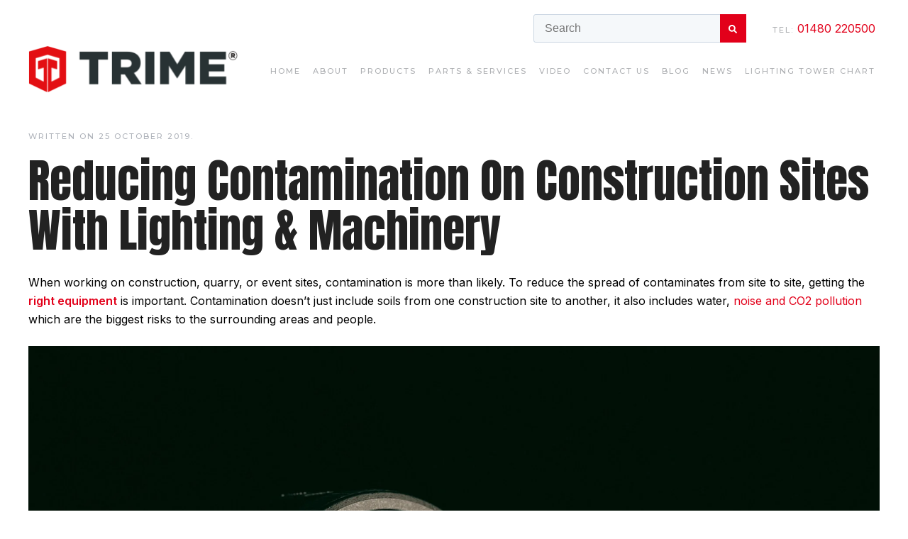

--- FILE ---
content_type: text/html; charset=UTF-8
request_url: https://blog.trimeuk.com/reducing-contamination-on-construction-sites
body_size: 8843
content:
<!doctype html><!--[if lt IE 7]> <html class="no-js lt-ie9 lt-ie8 lt-ie7" lang="en" > <![endif]--><!--[if IE 7]>    <html class="no-js lt-ie9 lt-ie8" lang="en" >        <![endif]--><!--[if IE 8]>    <html class="no-js lt-ie9" lang="en" >               <![endif]--><!--[if gt IE 8]><!--><html class="no-js" lang="en"><!--<![endif]--><head>
    <meta charset="utf-8">
    <meta http-equiv="X-UA-Compatible" content="IE=edge,chrome=1">
    <meta name="author" content="Grace Vanbergen">
    <meta name="description" content="Choosing the right equipment is important to reduce the spread of soils, water, noise and CO2 contaminates on construction sites.">
    <meta name="generator" content="HubSpot">
    <title>Reducing Contamination On Construction Sites W/ Lighting Machinery</title>
    <link rel="shortcut icon" href="https://blog.trimeuk.com/hubfs/Trimeuk_March2019%20Theme/images/favicon-32x32.png">
    
<meta name="viewport" content="width=device-width, initial-scale=1">

    <script src="/hs/hsstatic/jquery-libs/static-1.1/jquery/jquery-1.7.1.js"></script>
<script>hsjQuery = window['jQuery'];</script>
    <meta property="og:description" content="Choosing the right equipment is important to reduce the spread of soils, water, noise and CO2 contaminates on construction sites.">
    <meta property="og:title" content="Reducing Contamination On Construction Sites W/ Lighting Machinery">
    <meta name="twitter:description" content="Choosing the right equipment is important to reduce the spread of soils, water, noise and CO2 contaminates on construction sites.">
    <meta name="twitter:title" content="Reducing Contamination On Construction Sites W/ Lighting Machinery">

    

    
    <style>
a.cta_button{-moz-box-sizing:content-box !important;-webkit-box-sizing:content-box !important;box-sizing:content-box !important;vertical-align:middle}.hs-breadcrumb-menu{list-style-type:none;margin:0px 0px 0px 0px;padding:0px 0px 0px 0px}.hs-breadcrumb-menu-item{float:left;padding:10px 0px 10px 10px}.hs-breadcrumb-menu-divider:before{content:'›';padding-left:10px}.hs-featured-image-link{border:0}.hs-featured-image{float:right;margin:0 0 20px 20px;max-width:50%}@media (max-width: 568px){.hs-featured-image{float:none;margin:0;width:100%;max-width:100%}}.hs-screen-reader-text{clip:rect(1px, 1px, 1px, 1px);height:1px;overflow:hidden;position:absolute !important;width:1px}
</style>

<link rel="stylesheet" href="https://blog.trimeuk.com/hubfs/hub_generated/module_assets/1/109985904193/1743273194340/module_header-search-trime-2023.min.css">

<style>
  #hs_cos_wrapper_module_168599210440899 .hs-search-field__bar>form { border-radius:px; }

#hs_cos_wrapper_module_168599210440899 .hs-search-field__bar>form>label {}

#hs_cos_wrapper_module_168599210440899 .hs-search-field__bar>form>.hs-search-field__input {
  border-css:1px;
  border-radius:px;
}

#hs_cos_wrapper_module_168599210440899 .hs-search-field__button {
  border-css:1px;
  border-radius:px;
}

#hs_cos_wrapper_module_168599210440899 .hs-search-field__button:hover,
#hs_cos_wrapper_module_168599210440899 .hs-search-field__button:focus { border-css:1px; }

#hs_cos_wrapper_module_168599210440899 .hs-search-field__button:active { border-css:1px; }

#hs_cos_wrapper_module_168599210440899 .hs-search-field--open .hs-search-field__suggestions {
  border-css:1px;
  border-radius:px;
}

#hs_cos_wrapper_module_168599210440899 .hs-search-field--open .hs-search-field__suggestions a {}

#hs_cos_wrapper_module_168599210440899 .hs-search-field--open .hs-search-field__suggestions a:hover {}

</style>

<link rel="stylesheet" href="https://blog.trimeuk.com/hubfs/hub_generated/module_assets/1/99389128085/1743273136392/module_header-menu.min.css">

<style>
  #hs_cos_wrapper_module_1685992144313144 .hs-search-field__bar>form { border-radius:px; }

#hs_cos_wrapper_module_1685992144313144 .hs-search-field__bar>form>label {}

#hs_cos_wrapper_module_1685992144313144 .hs-search-field__bar>form>.hs-search-field__input {
  border-css:1px;
  border-radius:px;
}

#hs_cos_wrapper_module_1685992144313144 .hs-search-field__button {
  border-css:1px;
  border-radius:px;
}

#hs_cos_wrapper_module_1685992144313144 .hs-search-field__button:hover,
#hs_cos_wrapper_module_1685992144313144 .hs-search-field__button:focus { border-css:1px; }

#hs_cos_wrapper_module_1685992144313144 .hs-search-field__button:active { border-css:1px; }

#hs_cos_wrapper_module_1685992144313144 .hs-search-field--open .hs-search-field__suggestions {
  border-css:1px;
  border-radius:px;
}

#hs_cos_wrapper_module_1685992144313144 .hs-search-field--open .hs-search-field__suggestions a {}

#hs_cos_wrapper_module_1685992144313144 .hs-search-field--open .hs-search-field__suggestions a:hover {}

</style>

    
<script data-search_input-config="config_module_168599210440899" type="application/json">
{
  "autosuggest_results_message": "Results for “[[search_term]]”",
  "autosuggest_no_results_message": "There are no autosuggest results for “[[search_term]]”",
  "sr_empty_search_field_message": "There are no suggestions because the search field is empty.",
  "sr_autosuggest_results_message": "There are currently [[number_of_results]] auto-suggested results for [[search_term]]. Navigate to the results list by pressing the down arrow key, or press return to search for all results.",
  "sr_search_field_aria_label": "This is a search field with an auto-suggest feature attached.",
  "sr_search_button_aria_label": "Search"
}
</script>


<script data-search_input-config="config_module_1685992144313144" type="application/json">
{
  "autosuggest_results_message": "Results for “[[search_term]]”",
  "autosuggest_no_results_message": "There are no autosuggest results for “[[search_term]]”",
  "sr_empty_search_field_message": "There are no suggestions because the search field is empty.",
  "sr_autosuggest_results_message": "There are currently [[number_of_results]] auto-suggested results for [[search_term]]. Navigate to the results list by pressing the down arrow key, or press return to search for all results.",
  "sr_search_field_aria_label": "This is a search field with an auto-suggest feature attached.",
  "sr_search_button_aria_label": "Search"
}
</script>


    
<!--  Added by GoogleAnalytics4 integration -->
<script>
var _hsp = window._hsp = window._hsp || [];
window.dataLayer = window.dataLayer || [];
function gtag(){dataLayer.push(arguments);}

var useGoogleConsentModeV2 = true;
var waitForUpdateMillis = 1000;


if (!window._hsGoogleConsentRunOnce) {
  window._hsGoogleConsentRunOnce = true;

  gtag('consent', 'default', {
    'ad_storage': 'denied',
    'analytics_storage': 'denied',
    'ad_user_data': 'denied',
    'ad_personalization': 'denied',
    'wait_for_update': waitForUpdateMillis
  });

  if (useGoogleConsentModeV2) {
    _hsp.push(['useGoogleConsentModeV2'])
  } else {
    _hsp.push(['addPrivacyConsentListener', function(consent){
      var hasAnalyticsConsent = consent && (consent.allowed || (consent.categories && consent.categories.analytics));
      var hasAdsConsent = consent && (consent.allowed || (consent.categories && consent.categories.advertisement));

      gtag('consent', 'update', {
        'ad_storage': hasAdsConsent ? 'granted' : 'denied',
        'analytics_storage': hasAnalyticsConsent ? 'granted' : 'denied',
        'ad_user_data': hasAdsConsent ? 'granted' : 'denied',
        'ad_personalization': hasAdsConsent ? 'granted' : 'denied'
      });
    }]);
  }
}

gtag('js', new Date());
gtag('set', 'developer_id.dZTQ1Zm', true);
gtag('config', 'G-2BC3X2SCCX');
</script>
<script async src="https://www.googletagmanager.com/gtag/js?id=G-2BC3X2SCCX"></script>

<!-- /Added by GoogleAnalytics4 integration -->


<script type="application/ld+json">
{
  "@context": "https://schema.org",
  "@type": "LocalBusiness",
  "name": "Trime UK",
  "alternateName": "Trime",
  "url": "https://www.trimeuk.com/",
  "logo": "https://www.trimeuk.com/hubfs/Trime-Theme-2025/Images/logo-white-2b3d38aa.webp",
  "image": "https://www.trimeuk.com/hubfs/Trime-Theme-2025/Images/logo-t-zero_slim.webp",
  "description": "Discover Trime's innovative sustainable solutions for the construction industry, reducing emissions and costs while enhancing safety and compliance. Join us in building a greener future.",
  "telephone": "+44 1480 220500",
  "address": {
    "@type": "PostalAddress",
    "streetAddress": "B3 Spitfire Close",
    "addressLocality": "Huntingdon",
    "addressRegion": "Cambridgeshire",
    "postalCode": "PE29 6XY",
    "addressCountry": "UK"
  },
  "geo": {
    "@type": "GeoCoordinates",
    "latitude": 52.3305,
    "longitude": -0.1837
  },
  "openingHoursSpecification": [
    {
      "@type": "OpeningHoursSpecification",
      "dayOfWeek": [
        "Monday",
        "Tuesday",
        "Wednesday",
        "Thursday",
        "Friday"
      ],
      "opens": "07:00",
      "closes": "16:00"
    }
  ],
  "contactPoint": {
    "@type": "ContactPoint",
    "telephone": "+44 1480 220500",
    "contactType": "customer service",
    "areaServed": "GB",
    "availableLanguage": "en"
  },
  "priceRange": "£",
  "sameAs": [
    "https://www.linkedin.com/company/trime-uk",
    "https://www.facebook.com/trimeuk/",
    "https://www.instagram.com/trimeuk/",
    "https://www.youtube.com/@trimeuk2308"
  ]
}
</script>
<link rel="amphtml" href="https://blog.trimeuk.com/reducing-contamination-on-construction-sites?hs_amp=true">

<meta property="og:image" content="https://blog.trimeuk.com/hubfs/contamination%20on%20site.jpg">
<meta property="og:image:width" content="1950">
<meta property="og:image:height" content="1300">
<meta property="og:image:alt" content="contamination on site">
<meta name="twitter:image" content="https://blog.trimeuk.com/hubfs/contamination%20on%20site.jpg">
<meta name="twitter:image:alt" content="contamination on site">

<meta property="og:url" content="https://blog.trimeuk.com/reducing-contamination-on-construction-sites">
<meta name="twitter:card" content="summary_large_image">

<link rel="canonical" href="https://blog.trimeuk.com/reducing-contamination-on-construction-sites">

<meta property="og:type" content="article">
<link rel="alternate" type="application/rss+xml" href="https://blog.trimeuk.com/rss.xml">
<meta name="twitter:domain" content="blog.trimeuk.com">
<script src="//platform.linkedin.com/in.js" type="text/javascript">
    lang: en_US
</script>

<meta http-equiv="content-language" content="en">
<link rel="stylesheet" href="//7052064.fs1.hubspotusercontent-na1.net/hubfs/7052064/hub_generated/template_assets/DEFAULT_ASSET/1767118704405/template_layout.min.css">


<link rel="stylesheet" href="https://blog.trimeuk.com/hubfs/hub_generated/template_assets/1/99389316873/1743246722822/template_Trime_January2023-style.min.css">
<link rel="stylesheet" href="https://blog.trimeuk.com/hubfs/hub_generated/template_assets/1/99389060723/1743246726276/template_custom-style.min.css">


    <meta name="google-site-verification" content="CAE5ZtPetEJIsYGR95pL-vJQqND3olJJd3c6lNL_R3I">

<script type="application/ld+json">
{
  "@context": "https://schema.org",
  "@type": "BlogPosting",
  "mainEntityOfPage": {
    "@type": "WebPage",
    "@id": "https://blog.trimeuk.com/reducing-contamination-on-construction-sites"
  },
  "headline": "Reducing Contamination On Construction Sites W/ Lighting Machinery",
  "description": "Choosing the right equipment is important to reduce the spread of soils, water, noise and CO2 contaminates on construction sites.",
  "image": "https://cdn2.hubspot.net/hubfs/5421132/contamination%20on%20site.jpg",
  "author": {
    "@type": "Person",
    "name": "Emma Cohen",
    "url": "https://blog.trimeuk.com/author/emma-cohen"
  },
  "publisher": {
    "@type": "Organization",
    "name": "Trime UK",
    "logo": {
      "@type": "ImageObject",
      "url": "https://www.trimeuk.com/hubfs/Trime-Theme-2025/Images/logo-white-2b3d38aa.webp"
    }
  },
  "datePublished": "2019-10-25",
  "dateModified": "2024-09-24"
}
</script>

    

</head>
<body class="blog   hs-content-id-17016896477 hs-blog-post hs-blog-id-7373379013" style="">
    <div class="header-container-wrapper">
    <div class="header-container container-fluid">

<div class="row-fluid-wrapper row-depth-1 row-number-1 ">
<div class="row-fluid ">
<div class="span12 widget-span widget-type-global_group " style="" data-widget-type="global_group" data-x="0" data-w="12">
<div class="" data-global-widget-path="generated_global_groups/99389316901.html"><div class="row-fluid-wrapper row-depth-1 row-number-1 ">
<div class="row-fluid ">
<div class="span12 widget-span widget-type-cell cm-header-outer header-section header-search-wrapper" style="" data-widget-type="cell" data-x="0" data-w="12">

<div class="row-fluid-wrapper row-depth-1 row-number-2 ">
<div class="row-fluid ">
<div class="span12 widget-span widget-type-cell page-center" style="padding-top: 20px; padding-bottom: 20px;" data-widget-type="cell" data-x="0" data-w="12">

<div class="row-fluid-wrapper row-depth-1 row-number-3 ">
<div class="row-fluid ">
<div class="span12 widget-span widget-type-cell header-row__2-section desktop-search" style="" data-widget-type="cell" data-x="0" data-w="12">

<div class="row-fluid-wrapper row-depth-1 row-number-4 ">
<div class="row-fluid ">
<div class="span6 widget-span widget-type-custom_widget " style="" data-widget-type="custom_widget" data-x="0" data-w="6">
<div id="hs_cos_wrapper_module_168599210440899" class="hs_cos_wrapper hs_cos_wrapper_widget hs_cos_wrapper_type_module" style="" data-hs-cos-general-type="widget" data-hs-cos-type="module">












  






<div class="hs-search-field">
    <div class="hs-search-field__bar hs-search-field__bar--button-inline  ">
      <form data-hs-do-not-collect="true" class="hs-search-field__form" action="/hs-search-results">

        <label class="hs-search-field__label show-for-sr" for="module_168599210440899-input">This is a search field with an auto-suggest feature attached.</label>

        <input role="combobox" aria-expanded="false" aria-controls="autocomplete-results" aria-label="This is a search field with an auto-suggest feature attached." type="search" class="hs-search-field__input" id="module_168599210440899-input" name="q" autocomplete="off" aria-autocomplete="list" placeholder="Search" required value="">
        
          <input type="hidden" name="type" value="SITE_PAGE">
        
        
          <input type="hidden" name="type" value="LANDING_PAGE">
        
        
          <input type="hidden" name="type" value="BLOG_POST">
          <input type="hidden" name="type" value="LISTING_PAGE">
        
        

        <button class="hs-search-field__button " aria-label="Search">
          <span id="hs_cos_wrapper_module_168599210440899_" class="hs_cos_wrapper hs_cos_wrapper_widget hs_cos_wrapper_type_icon" style="" data-hs-cos-general-type="widget" data-hs-cos-type="icon"><svg version="1.0" xmlns="http://www.w3.org/2000/svg" viewbox="0 0 512 512" aria-hidden="true"><g id="search1_layer"><path d="M505 442.7L405.3 343c-4.5-4.5-10.6-7-17-7H372c27.6-35.3 44-79.7 44-128C416 93.1 322.9 0 208 0S0 93.1 0 208s93.1 208 208 208c48.3 0 92.7-16.4 128-44v16.3c0 6.4 2.5 12.5 7 17l99.7 99.7c9.4 9.4 24.6 9.4 33.9 0l28.3-28.3c9.4-9.4 9.4-24.6.1-34zM208 336c-70.7 0-128-57.2-128-128 0-70.7 57.2-128 128-128 70.7 0 128 57.2 128 128 0 70.7-57.2 128-128 128z" /></g></svg></span>
           </button>
        <div class="hs-search-field__suggestions-container ">
          <ul id="autocomplete-results" role="listbox" aria-label="term" class="hs-search-field__suggestions">
            
              <li role="option" tabindex="-1" aria-posinset="1" aria-setsize="0" class="results-for show-for-sr">There are no suggestions because the search field is empty.</li>
            
          </ul>
        </div>
      </form>
    </div>
    <div id="sr-messenger" class="hs-search-sr-message-container show-for-sr" role="status" aria-live="polite" aria-atomic="true">
    </div>
</div>

</div>

</div><!--end widget-span -->
<div class="span6 widget-span widget-type-custom_widget header-contact-num" style="" data-widget-type="custom_widget" data-x="6" data-w="6">
<div id="hs_cos_wrapper_module_168599206289866" class="hs_cos_wrapper hs_cos_wrapper_widget hs_cos_wrapper_type_module widget-type-rich_text" style="" data-hs-cos-general-type="widget" data-hs-cos-type="module"><span id="hs_cos_wrapper_module_168599206289866_" class="hs_cos_wrapper hs_cos_wrapper_widget hs_cos_wrapper_type_rich_text" style="" data-hs-cos-general-type="widget" data-hs-cos-type="rich_text"><p><span class="text-section">Tel:</span> <span class="phone-number"><a href="tel:01480220500">01480 220500</a> </span></p></span></div>

</div><!--end widget-span -->
</div><!--end row-->
</div><!--end row-wrapper -->

</div><!--end widget-span -->
</div><!--end row-->
</div><!--end row-wrapper -->

<div class="row-fluid-wrapper row-depth-1 row-number-5 ">
<div class="row-fluid ">
<div class="span2 widget-span widget-type-cell trigger-wrap" style="" data-widget-type="cell" data-x="0" data-w="2">

<div class="row-fluid-wrapper row-depth-1 row-number-6 ">
<div class="row-fluid ">
<div class="span12 widget-span widget-type-custom_widget " style="" data-widget-type="custom_widget" data-x="0" data-w="12">
<div id="hs_cos_wrapper_module_1674639602012124" class="hs_cos_wrapper hs_cos_wrapper_widget hs_cos_wrapper_type_module" style="" data-hs-cos-general-type="widget" data-hs-cos-type="module"><div class="mobile-trigger-wrapper">

  <div class="mobile-menu-trigger">
    <span class="btn-menu-inner"></span>
  </div>
</div></div>

</div><!--end widget-span -->
</div><!--end row-->
</div><!--end row-wrapper -->

</div><!--end widget-span -->
<div id="cm-logo" class="span5 widget-span widget-type-cell cm-logo-wrap" style="" data-widget-type="cell" data-x="2" data-w="5">

<div class="row-fluid-wrapper row-depth-1 row-number-7 ">
<div class="row-fluid ">
<div class="span12 widget-span widget-type-custom_widget " style="" data-widget-type="custom_widget" data-x="0" data-w="12">
<div id="hs_cos_wrapper_module_1674563099600594" class="hs_cos_wrapper hs_cos_wrapper_widget hs_cos_wrapper_type_module widget-type-logo" style="" data-hs-cos-general-type="widget" data-hs-cos-type="module"><div class="custom-logo">
  <a href="https://www.trimeuk.com/" class="desktop-logo">
    <p>
    <img src="https://blog.trimeuk.com/hubfs/Trimeuk_Jan2023/header-logo.png" alt="header-logo">
    </p>
  </a>
  <a href="https://www.trimeuk.com/" class="mobile-logo">
    <p>
    <img src="https://blog.trimeuk.com/hubfs/Trimeuk_Jan2023/header-logo.png" alt="header-logo">
    </p>
  </a> 
</div></div>

</div><!--end widget-span -->
</div><!--end row-->
</div><!--end row-wrapper -->

</div><!--end widget-span -->
<div class="span5 widget-span widget-type-cell header-menu-section desktop" style="min-height:0;" data-widget-type="cell" data-x="7" data-w="5">

<div class="row-fluid-wrapper row-depth-1 row-number-8 ">
<div class="row-fluid ">
<div class="span12 widget-span widget-type-custom_widget " style="" data-widget-type="custom_widget" data-x="0" data-w="12">
<div id="hs_cos_wrapper_module_1674640348651278" class="hs_cos_wrapper hs_cos_wrapper_widget hs_cos_wrapper_type_module" style="" data-hs-cos-general-type="widget" data-hs-cos-type="module"><div class="header-menu">
  <div class="mobile-menu-trigger">
    <span class="btn-menu-inner"></span>
  </div>
  <div class="mobile-menu-close">
    <span class="btn-menu-close"><svg width="14" height="14" viewbox="0 0 14 14" xmlns="http://www.w3.org/2000/svg"><line fill="none" stroke="#000" stroke-width="1.1" x1="1" y1="1" x2="13" y2="13"></line><line fill="none" stroke="#000" stroke-width="1.1" x1="13" y1="1" x2="1" y2="13"></line></svg></span>
  </div>
  <div class="custom-menu-primary">           


    

    
    
    

    

    

    

    <nav aria-label="Main menu" class="navigation-primary">
      

    

    <ul class="submenu level-1" aria-hidden="false">  
      
      

    <li id="menu-item-1" class="no-submenu menu-item">
      <a href="https://www.trimeuk.com" class="menu-link">Home</a>

      
    </li>
    
      
      

    <li id="menu-item-2" class="has-submenu menu-item">
      <a href="javascript:;" class="menu-link">About</a>

      
      <div class="child-menu-trigger">
      </div>
      

    

    <ul class="submenu level-2" aria-hidden="true">  
      
      

    <li id="menu-item-1" class="no-submenu menu-item">
      <a href="https://www.trimeuk.com/the-company" class="menu-link">Company Info</a>

      
    </li>
    
      
      

    <li id="menu-item-2" class="no-submenu menu-item">
      <a href="https://www.trimeuk.com/production" class="menu-link">Production</a>

      
    </li>
    
      
      

    <li id="menu-item-3" class="no-submenu menu-item">
      <a href="https://www.trimeuk.com/en/about/staff" class="menu-link">Staff</a>

      
    </li>
    
      
      

    <li id="menu-item-4" class="no-submenu menu-item">
      <a href="https://www.trimeuk.com/resources" class="menu-link">Online Resources</a>

      
    </li>
    
      
    </ul>
    
      
    </li>
    
      
      

    <li id="menu-item-3" class="has-submenu menu-item">
      <a href="https://www.trimeuk.com/products" class="menu-link">Products</a>

      
      <div class="child-menu-trigger">
      </div>
      

    

    <ul class="submenu level-2" aria-hidden="true">  
      
      

    <li id="menu-item-1" class="has-submenu menu-item">
      <a href="javascript:;" class="menu-link"><span class="menu-tab"> By Range </span></a>

      
      <div class="child-menu-trigger">
      </div>
      

    

    <ul class="submenu level-3" aria-hidden="true">  
      
      

    <li id="menu-item-1" class="no-submenu menu-item">
      <a href="https://www.trimeuk.com/lighting-towers" class="menu-link">Lighting Towers</a>

      
    </li>
    
      
      

    <li id="menu-item-2" class="no-submenu menu-item">
      <a href="https://www.trimeuk.com/dust-suppression" class="menu-link">Dust Suppression</a>

      
    </li>
    
      
      

    <li id="menu-item-3" class="no-submenu menu-item">
      <a href="https://www.trimeuk.com/water-treatment" class="menu-link">Water Treatment</a>

      
    </li>
    
      
      

    <li id="menu-item-4" class="no-submenu menu-item">
      <a href="https://www.trimeuk.com/security-towers" class="menu-link">Security Towers</a>

      
    </li>
    
      
      

    <li id="menu-item-5" class="no-submenu menu-item">
      <a href="https://www.trimeuk.com/generators" class="menu-link">Power Generators</a>

      
    </li>
    
      
      

    <li id="menu-item-6" class="no-submenu menu-item">
      <a href="https://www.trimeuk.com/lighting-towers-calculator" class="menu-link">Lighting Towers Calculator</a>

      
    </li>
    
      
      

    <li id="menu-item-7" class="no-submenu menu-item">
      <a href="https://www.trimeuk.com/power-generators-calculator" class="menu-link">Power Generators Calculator</a>

      
    </li>
    
      
    </ul>
    
      
    </li>
    
      
    </ul>
    
      
    </li>
    
      
      

    <li id="menu-item-4" class="no-submenu menu-item">
      <a href="https://www.trimeuk.com/order-spare-parts" class="menu-link">Parts &amp; Services</a>

      
    </li>
    
      
      

    <li id="menu-item-5" class="has-submenu menu-item">
      <a href="https://www.trimeuk.com/en/video" class="menu-link">Video</a>

      
      <div class="child-menu-trigger">
      </div>
      

    

    <ul class="submenu level-2" aria-hidden="true">  
      
      

    <li id="menu-item-1" class="no-submenu menu-item">
      <a href="https://www.trimeuk.com/video/company" class="menu-link">Company </a>

      
    </li>
    
      
      

    <li id="menu-item-2" class="no-submenu menu-item">
      <a href="https://www.trimeuk.com/video/lighting-towers" class="menu-link">Lighting towers </a>

      
    </li>
    
      
      

    <li id="menu-item-3" class="no-submenu menu-item">
      <a href="https://www.trimeuk.com/video/generators" class="menu-link">Generators </a>

      
    </li>
    
      
      

    <li id="menu-item-4" class="no-submenu menu-item">
      <a href="https://www.trimeuk.com/video/dust-suppression-systems" class="menu-link">Dust Suppression Systems </a>

      
    </li>
    
      
      

    <li id="menu-item-5" class="no-submenu menu-item">
      <a href="https://www.trimeuk.com/video/water-treatments" class="menu-link">Water Treatments</a>

      
    </li>
    
      
    </ul>
    
      
    </li>
    
      
      

    <li id="menu-item-6" class="has-submenu menu-item">
      <a href="javascript:;" class="menu-link">Contact us</a>

      
      <div class="child-menu-trigger">
      </div>
      

    

    <ul class="submenu level-2" aria-hidden="true">  
      
      

    <li id="menu-item-1" class="no-submenu menu-item">
      <a href="https://www.trimeuk.com/en/contact-us" class="menu-link">Contact us</a>

      
    </li>
    
      
    </ul>
    
      
    </li>
    
      
      

    <li id="menu-item-7" class="no-submenu menu-item">
      <a href="https://blog.trimeuk.com" class="menu-link">Blog</a>

      
    </li>
    
      
      

    <li id="menu-item-8" class="no-submenu menu-item">
      <a href="https://blog.trimeuk.com/en/news" class="menu-link">News</a>

      
    </li>
    
      
      

    <li id="menu-item-9" class="no-submenu menu-item">
      <a href="https://www.trimeuk.com/lighting-tower-chart" class="menu-link">Lighting Tower Chart</a>

      
    </li>
    
      
    </ul>
    
    </nav>
  </div>        
</div></div>

</div><!--end widget-span -->
</div><!--end row-->
</div><!--end row-wrapper -->

</div><!--end widget-span -->
</div><!--end row-->
</div><!--end row-wrapper -->

<div class="row-fluid-wrapper row-depth-1 row-number-9 ">
<div class="row-fluid ">
<div class="span12 widget-span widget-type-cell header-row__2-section mb-search" style="" data-widget-type="cell" data-x="0" data-w="12">

<div class="row-fluid-wrapper row-depth-1 row-number-10 ">
<div class="row-fluid ">
<div class="span6 widget-span widget-type-custom_widget " style="" data-widget-type="custom_widget" data-x="0" data-w="6">
<div id="hs_cos_wrapper_module_1685992144313144" class="hs_cos_wrapper hs_cos_wrapper_widget hs_cos_wrapper_type_module" style="" data-hs-cos-general-type="widget" data-hs-cos-type="module">












  






<div class="hs-search-field">
    <div class="hs-search-field__bar hs-search-field__bar--button-inline  ">
      <form data-hs-do-not-collect="true" class="hs-search-field__form" action="/hs-search-results">

        <label class="hs-search-field__label show-for-sr" for="module_1685992144313144-input">This is a search field with an auto-suggest feature attached.</label>

        <input role="combobox" aria-expanded="false" aria-controls="autocomplete-results" aria-label="This is a search field with an auto-suggest feature attached." type="search" class="hs-search-field__input" id="module_1685992144313144-input" name="q" autocomplete="off" aria-autocomplete="list" placeholder="Search" required value="">
        
          <input type="hidden" name="type" value="SITE_PAGE">
        
        
          <input type="hidden" name="type" value="LANDING_PAGE">
        
        
          <input type="hidden" name="type" value="BLOG_POST">
          <input type="hidden" name="type" value="LISTING_PAGE">
        
        

        <button class="hs-search-field__button " aria-label="Search">
          <span id="hs_cos_wrapper_module_1685992144313144_" class="hs_cos_wrapper hs_cos_wrapper_widget hs_cos_wrapper_type_icon" style="" data-hs-cos-general-type="widget" data-hs-cos-type="icon"><svg version="1.0" xmlns="http://www.w3.org/2000/svg" viewbox="0 0 512 512" aria-hidden="true"><g id="search1_layer"><path d="M505 442.7L405.3 343c-4.5-4.5-10.6-7-17-7H372c27.6-35.3 44-79.7 44-128C416 93.1 322.9 0 208 0S0 93.1 0 208s93.1 208 208 208c48.3 0 92.7-16.4 128-44v16.3c0 6.4 2.5 12.5 7 17l99.7 99.7c9.4 9.4 24.6 9.4 33.9 0l28.3-28.3c9.4-9.4 9.4-24.6.1-34zM208 336c-70.7 0-128-57.2-128-128 0-70.7 57.2-128 128-128 70.7 0 128 57.2 128 128 0 70.7-57.2 128-128 128z" /></g></svg></span>
           </button>
        <div class="hs-search-field__suggestions-container ">
          <ul id="autocomplete-results" role="listbox" aria-label="term" class="hs-search-field__suggestions">
            
              <li role="option" tabindex="-1" aria-posinset="1" aria-setsize="0" class="results-for show-for-sr">There are no suggestions because the search field is empty.</li>
            
          </ul>
        </div>
      </form>
    </div>
    <div id="sr-messenger" class="hs-search-sr-message-container show-for-sr" role="status" aria-live="polite" aria-atomic="true">
    </div>
</div>

</div>

</div><!--end widget-span -->
<div class="span6 widget-span widget-type-custom_widget header-contact-num" style="" data-widget-type="custom_widget" data-x="6" data-w="6">
<div id="hs_cos_wrapper_module_1685992144313145" class="hs_cos_wrapper hs_cos_wrapper_widget hs_cos_wrapper_type_module widget-type-rich_text" style="" data-hs-cos-general-type="widget" data-hs-cos-type="module"><span id="hs_cos_wrapper_module_1685992144313145_" class="hs_cos_wrapper hs_cos_wrapper_widget hs_cos_wrapper_type_rich_text" style="" data-hs-cos-general-type="widget" data-hs-cos-type="rich_text"><p><span class="text-section">Tel:</span> <span class="phone-number"><a href="tel:01480220500">01480 220500</a> </span></p></span></div>

</div><!--end widget-span -->
</div><!--end row-->
</div><!--end row-wrapper -->

</div><!--end widget-span -->
</div><!--end row-->
</div><!--end row-wrapper -->

</div><!--end widget-span -->
</div><!--end row-->
</div><!--end row-wrapper -->

</div><!--end widget-span -->
</div><!--end row-->
</div><!--end row-wrapper -->

<div class="row-fluid-wrapper row-depth-1 row-number-11 ">
<div class="row-fluid ">
<div class="span12 widget-span widget-type-cell header-menu-section mobile" style="min-height:0;" data-widget-type="cell" data-x="0" data-w="12">

<div class="row-fluid-wrapper row-depth-1 row-number-12 ">
<div class="row-fluid ">
<div class="span12 widget-span widget-type-custom_widget mb-custom-menu-primary" style="" data-widget-type="custom_widget" data-x="0" data-w="12">
<div id="hs_cos_wrapper_module_1674635180845209" class="hs_cos_wrapper hs_cos_wrapper_widget hs_cos_wrapper_type_module" style="" data-hs-cos-general-type="widget" data-hs-cos-type="module"><div class="header-menu">
  <div class="mobile-menu-trigger">
    <span class="btn-menu-inner"></span>
  </div>
  <div class="mobile-menu-close">
    <span class="btn-menu-close"><svg width="14" height="14" viewbox="0 0 14 14" xmlns="http://www.w3.org/2000/svg"><line fill="none" stroke="#000" stroke-width="1.1" x1="1" y1="1" x2="13" y2="13"></line><line fill="none" stroke="#000" stroke-width="1.1" x1="13" y1="1" x2="1" y2="13"></line></svg></span>
  </div>
  <div class="custom-menu-primary">           


    

    
    
    

    

    

    

    <nav aria-label="Main menu" class="navigation-primary">
      

    

    <ul class="submenu level-1" aria-hidden="false">  
      
      

    <li id="menu-item-1" class="no-submenu menu-item">
      <a href="https://www.trimeuk.com" class="menu-link">Home</a>

      
    </li>
    
      
      

    <li id="menu-item-2" class="has-submenu menu-item">
      <a href="javascript:;" class="menu-link">About</a>

      
      <div class="child-menu-trigger">
      </div>
      

    

    <ul class="submenu level-2" aria-hidden="true">  
      
      

    <li id="menu-item-1" class="no-submenu menu-item">
      <a href="https://www.trimeuk.com/the-company" class="menu-link">Company Info</a>

      
    </li>
    
      
      

    <li id="menu-item-2" class="no-submenu menu-item">
      <a href="https://www.trimeuk.com/production" class="menu-link">Production</a>

      
    </li>
    
      
      

    <li id="menu-item-3" class="no-submenu menu-item">
      <a href="https://www.trimeuk.com/en/about/staff" class="menu-link">Staff</a>

      
    </li>
    
      
      

    <li id="menu-item-4" class="no-submenu menu-item">
      <a href="https://www.trimeuk.com/resources" class="menu-link">Online Resources</a>

      
    </li>
    
      
    </ul>
    
      
    </li>
    
      
      

    <li id="menu-item-3" class="has-submenu menu-item">
      <a href="https://www.trimeuk.com/products" class="menu-link">Products</a>

      
      <div class="child-menu-trigger">
      </div>
      

    

    <ul class="submenu level-2" aria-hidden="true">  
      
      

    <li id="menu-item-1" class="has-submenu menu-item">
      <a href="javascript:;" class="menu-link"><span class="menu-tab"> By Range </span></a>

      
      <div class="child-menu-trigger">
      </div>
      

    

    <ul class="submenu level-3" aria-hidden="true">  
      
      

    <li id="menu-item-1" class="no-submenu menu-item">
      <a href="https://www.trimeuk.com/lighting-towers" class="menu-link">Lighting Towers</a>

      
    </li>
    
      
      

    <li id="menu-item-2" class="no-submenu menu-item">
      <a href="https://www.trimeuk.com/dust-suppression" class="menu-link">Dust Suppression</a>

      
    </li>
    
      
      

    <li id="menu-item-3" class="no-submenu menu-item">
      <a href="https://www.trimeuk.com/water-treatment" class="menu-link">Water Treatment</a>

      
    </li>
    
      
      

    <li id="menu-item-4" class="no-submenu menu-item">
      <a href="https://www.trimeuk.com/security-towers" class="menu-link">Security Towers</a>

      
    </li>
    
      
      

    <li id="menu-item-5" class="no-submenu menu-item">
      <a href="https://www.trimeuk.com/generators" class="menu-link">Power Generators</a>

      
    </li>
    
      
      

    <li id="menu-item-6" class="no-submenu menu-item">
      <a href="https://www.trimeuk.com/lighting-towers-calculator" class="menu-link">Lighting Towers Calculator</a>

      
    </li>
    
      
      

    <li id="menu-item-7" class="no-submenu menu-item">
      <a href="https://www.trimeuk.com/power-generators-calculator" class="menu-link">Power Generators Calculator</a>

      
    </li>
    
      
    </ul>
    
      
    </li>
    
      
    </ul>
    
      
    </li>
    
      
      

    <li id="menu-item-4" class="no-submenu menu-item">
      <a href="https://www.trimeuk.com/order-spare-parts" class="menu-link">Parts &amp; Services</a>

      
    </li>
    
      
      

    <li id="menu-item-5" class="has-submenu menu-item">
      <a href="https://www.trimeuk.com/en/video" class="menu-link">Video</a>

      
      <div class="child-menu-trigger">
      </div>
      

    

    <ul class="submenu level-2" aria-hidden="true">  
      
      

    <li id="menu-item-1" class="no-submenu menu-item">
      <a href="https://www.trimeuk.com/video/company" class="menu-link">Company </a>

      
    </li>
    
      
      

    <li id="menu-item-2" class="no-submenu menu-item">
      <a href="https://www.trimeuk.com/video/lighting-towers" class="menu-link">Lighting towers </a>

      
    </li>
    
      
      

    <li id="menu-item-3" class="no-submenu menu-item">
      <a href="https://www.trimeuk.com/video/generators" class="menu-link">Generators </a>

      
    </li>
    
      
      

    <li id="menu-item-4" class="no-submenu menu-item">
      <a href="https://www.trimeuk.com/video/dust-suppression-systems" class="menu-link">Dust Suppression Systems </a>

      
    </li>
    
      
      

    <li id="menu-item-5" class="no-submenu menu-item">
      <a href="https://www.trimeuk.com/video/water-treatments" class="menu-link">Water Treatments</a>

      
    </li>
    
      
    </ul>
    
      
    </li>
    
      
      

    <li id="menu-item-6" class="has-submenu menu-item">
      <a href="javascript:;" class="menu-link">Contact us</a>

      
      <div class="child-menu-trigger">
      </div>
      

    

    <ul class="submenu level-2" aria-hidden="true">  
      
      

    <li id="menu-item-1" class="no-submenu menu-item">
      <a href="https://www.trimeuk.com/en/contact-us" class="menu-link">Contact us</a>

      
    </li>
    
      
    </ul>
    
      
    </li>
    
      
      

    <li id="menu-item-7" class="no-submenu menu-item">
      <a href="https://blog.trimeuk.com" class="menu-link">Blog</a>

      
    </li>
    
      
      

    <li id="menu-item-8" class="no-submenu menu-item">
      <a href="https://blog.trimeuk.com/en/news" class="menu-link">News</a>

      
    </li>
    
      
      

    <li id="menu-item-9" class="no-submenu menu-item">
      <a href="https://www.trimeuk.com/lighting-tower-chart" class="menu-link">Lighting Tower Chart</a>

      
    </li>
    
      
    </ul>
    
    </nav>
  </div>        
</div></div>

</div><!--end widget-span -->
</div><!--end row-->
</div><!--end row-wrapper -->

</div><!--end widget-span -->
</div><!--end row-->
</div><!--end row-wrapper -->
</div>
</div><!--end widget-span -->
</div><!--end row-->
</div><!--end row-wrapper -->

    </div><!--end header -->
</div><!--end header wrapper -->

<div class="body-container-wrapper">
    <div class="body-container container-fluid">

<div class="row-fluid-wrapper row-depth-1 row-number-1 ">
<div class="row-fluid ">
<div class="span12 widget-span widget-type-cell page-center content-wrapper" style="" data-widget-type="cell" data-x="0" data-w="12">

<div class="row-fluid-wrapper row-depth-1 row-number-2 ">
<div class="row-fluid ">
<div class="span12 widget-span widget-type-cell blog-content" style="" data-widget-type="cell" data-x="0" data-w="12">

<div class="row-fluid-wrapper row-depth-1 row-number-3 ">
<div class="row-fluid ">
<div class="span12 widget-span widget-type-custom_widget " style="" data-widget-type="custom_widget" data-x="0" data-w="12">
<div id="hs_cos_wrapper_module_167466184857453" class="hs_cos_wrapper hs_cos_wrapper_widget hs_cos_wrapper_type_module widget-type-blog_content" style="" data-hs-cos-general-type="widget" data-hs-cos-type="module">
    <div class="blog-section">
<div class="blog-post-wrapper cell-wrapper">
<div class="blog-section">
<div class="blog-post-wrapper cell-wrapper">
<div class="blog-post">
<div class="blog-post-wrapper">
<article class="blog-post-item">               
<div class="blog-featured-image">
<img class="blog-index__post-image" src="https://blog.trimeuk.com/hubfs/contamination%20on%20site.jpg" alt="Reducing Contamination On Construction Sites With Lighting &amp; Machinery">            
</div>
<div class="date">                                     
<span class="date-caption">WRITTEN ON </span>25 October 2019.
</div>
<div class="post-title">
<h1><span id="hs_cos_wrapper_name" class="hs_cos_wrapper hs_cos_wrapper_meta_field hs_cos_wrapper_type_text" style="" data-hs-cos-general-type="meta_field" data-hs-cos-type="text">Reducing Contamination On Construction Sites With Lighting &amp; Machinery</span></h1>
</div>                 
<div class="blog-post__body">
<span id="hs_cos_wrapper_post_body" class="hs_cos_wrapper hs_cos_wrapper_meta_field hs_cos_wrapper_type_rich_text" style="" data-hs-cos-general-type="meta_field" data-hs-cos-type="rich_text"><p>When working on construction, quarry, or event sites, contamination is more than likely. To reduce the spread of contaminates from site to site, getting the<a href="https://www.trimeuk.com/" rel="noopener" target="_blank" style="font-weight: bold;"> right equipment</a> is important. Contamination doesn’t just include soils from one construction site to another, it also includes water, <a href="https://www.trimeuk.com/en/products/range/full-battery" rel="noopener" target="_blank">noise and CO2 pollution</a> which are the biggest risks to the surrounding areas and people.</p>
<!--more-->
<p><a href="https://www.trimeuk.com/en/products/sector/x-wash" rel="noopener" target="_blank"><img src="https://blog.trimeuk.com/hs-fs/hubfs/contamination%20on%20site.jpg?width=1950&amp;name=contamination%20on%20site.jpg" alt="contamination on site" style="width: 1950px;" width="1950" srcset="https://blog.trimeuk.com/hs-fs/hubfs/contamination%20on%20site.jpg?width=975&amp;name=contamination%20on%20site.jpg 975w, https://blog.trimeuk.com/hs-fs/hubfs/contamination%20on%20site.jpg?width=1950&amp;name=contamination%20on%20site.jpg 1950w, https://blog.trimeuk.com/hs-fs/hubfs/contamination%20on%20site.jpg?width=2925&amp;name=contamination%20on%20site.jpg 2925w, https://blog.trimeuk.com/hs-fs/hubfs/contamination%20on%20site.jpg?width=3900&amp;name=contamination%20on%20site.jpg 3900w, https://blog.trimeuk.com/hs-fs/hubfs/contamination%20on%20site.jpg?width=4875&amp;name=contamination%20on%20site.jpg 4875w, https://blog.trimeuk.com/hs-fs/hubfs/contamination%20on%20site.jpg?width=5850&amp;name=contamination%20on%20site.jpg 5850w" sizes="(max-width: 1950px) 100vw, 1950px"></a></p>
<p>Lighting up your site, especially during the winter months, is a safety requirement that should not be overlooked. Older, traditional lighting towers which have less fuel-efficient engines produce a lot more emissions: 72% more than <a href="https://www.trimeuk.com/en/product/x-eco-6x160w-48v-led-9m" rel="noopener" target="_blank">Trime mobile lighting towers</a>! Going for the cheaper alternative may seem ideal in the short-term; however, in the long-run: they are not such a good idea.</p>
<p>When looking for the right <a href="https://www.trimeuk.com/en/product/x-eco-6x160w-48v-led-9m" rel="noopener" target="_blank">lighting tower</a>, make sure you are looking for the new, long-lasting, robust units which have LED lights. These energy-efficient <a href="https://www.trimeuk.com/" rel="noopener" target="_blank">lighting towers</a> have been designed and manufactured to reduce emission and fuel usage. This means the surrounding environment is less polluted, and reduces the personal risk of health problems from stronger carbon emissions.</p>
<p>There are many <a href="https://www.trimeuk.com/en/products/range/hybrid" rel="noopener" target="_blank">alternatives to diesel-run lights</a>: plug-in, battery and solar, which don’t use any diesel at all, so no emissions are produced! Additionally, browse for <a href="https://www.trimeuk.com/en/products/range/full-battery" rel="noopener" target="_blank">noise-reducing options</a>, if you are working around domestic areas. This will reduce any noise pollution, ensuring less disturbance to the public.</p>
<p>So, what about reducing oil, soil and dirt contamination? When the machinery is back in your depot, give it a wash down. This will give you a chance to check your machinery over for any issues which can could disrupt safety. However, don’t go washing it and sending the mud and dirt down the drain - look for a <a href="https://www.trimeuk.com/en/products/sector/x-wash" rel="noopener" target="_blank">wash bay</a> which recycles the water.</p>
<p>It isn’t just machinery which will get dirty, your <a href="#" rel="noopener" target="_blank">boots</a> do, too! Mud, oil spray and stones can be passed from site to site. It could be worth washing all that muck off before you leave the site - again not down the drain but using a water-recycling unit.</p>
<p>Finally, dust: it is always around on construction sites, and is one of the biggest risks to people – especially in the immediate area. Using a <a href="https://www.trimeuk.com/en/products" rel="noopener" target="_blank">dust-suppression unit</a> to remove the tiny particles, or changing how you use machinery, can help reduce the quantity of dust produced.</p>
<p>Ensuring that workers are completely covered will reduce any immediate risk, creating better working conditions. Even on outside sites, rather than inside, having a unit to reduce the spread of dust will allow a safer environment. For more information, click here.</p>
<p>Purchasing the right equipment to reduce contamination from site to site is quite simple, and Trime have produced a <a href="https://www.trimeuk.com/" rel="noopener" target="_blank">large range of products</a> which help reduce contamination and pollution.</p>
<p>If you are interested in any of the products which can help you maintain a cleaner, safer and quieter site, please fill in the form below to get in contact with the Trime team.</p></span>
</div>      
</article>
</div>
</div>         
</div>      
</div>        
</div>
</div>
</div>

</div><!--end widget-span -->
</div><!--end row-->
</div><!--end row-wrapper -->

</div><!--end widget-span -->
</div><!--end row-->
</div><!--end row-wrapper -->

</div><!--end widget-span -->
</div><!--end row-->
</div><!--end row-wrapper -->

    </div><!--end body -->
</div><!--end body wrapper -->

<div class="footer-container-wrapper">
    <div class="footer-container container-fluid">

<div class="row-fluid-wrapper row-depth-1 row-number-1 ">
<div class="row-fluid ">
<div class="span12 widget-span widget-type-global_group " style="" data-widget-type="global_group" data-x="0" data-w="12">
<div class="" data-global-widget-path="generated_global_groups/99389316902.html"><div class="row-fluid-wrapper row-depth-1 row-number-1 ">
<div class="row-fluid ">
<div class="span12 widget-span widget-type-cell cm-footer-top" style="" data-widget-type="cell" data-x="0" data-w="12">

<div class="row-fluid-wrapper row-depth-1 row-number-2 ">
<div class="row-fluid ">
<div class="span12 widget-span widget-type-cell page-center footer-top-wrapper" style="" data-widget-type="cell" data-x="0" data-w="12">

<div class="row-fluid-wrapper row-depth-1 row-number-3 ">
<div class="row-fluid ">
<div class="span6 widget-span widget-type-custom_widget footer-logo-wrap" style="" data-widget-type="custom_widget" data-x="0" data-w="6">
<div id="hs_cos_wrapper_module_715611736" class="hs_cos_wrapper hs_cos_wrapper_widget hs_cos_wrapper_type_module widget-type-rich_text" style="" data-hs-cos-general-type="widget" data-hs-cos-type="module"><span id="hs_cos_wrapper_module_715611736_" class="hs_cos_wrapper hs_cos_wrapper_widget hs_cos_wrapper_type_rich_text" style="" data-hs-cos-general-type="widget" data-hs-cos-type="rich_text"><p><img src="https://blog.trimeuk.com/hubfs/Trimeuk_Jan2023/footer-logo.png" alt="Trime UK"></p>
<div class="captio">
<h5>Worldwide network</h5>
</div></span></div>

</div><!--end widget-span -->
<div class="span6 widget-span widget-type-cell right-column" style="" data-widget-type="cell" data-x="6" data-w="6">

<div class="row-fluid-wrapper row-depth-1 row-number-4 ">
<div class="row-fluid ">
<div class="span12 widget-span widget-type-custom_widget " style="" data-widget-type="custom_widget" data-x="0" data-w="12">
<div id="hs_cos_wrapper_module_1674561618365149" class="hs_cos_wrapper hs_cos_wrapper_widget hs_cos_wrapper_type_module" style="" data-hs-cos-general-type="widget" data-hs-cos-type="module"><div class="our-locations">
  <div class="our-locations-inner-wrapper">
    <div class="inner-section">
      <div class="section-wrapper">
        <div class="locations-list">
          
          <div class="branch-item branch-1">
            <div class="card-item">
              <div class="box-content">
                
                <div class="featured-image-section">
                  <div class="flag-image">
                    <img src="https://blog.trimeuk.com/hubfs/Trimeuk_Jan2023/en.gif" alt="en">
                  </div>									
                </div>
                
                
                <div class="title">
                  TRIME UK LTD
                </div>
                
                
                
                
                <a href="https://www.trimeuk.com/en/contact-us" class="footer-btn card-btn">contact us </a>
                
              </div>
            </div>
          </div>
          
          <div class="branch-item branch-2">
            <div class="card-item">
              <div class="box-content">
                
                <div class="featured-image-section">
                  <div class="flag-image">
                    <img src="https://blog.trimeuk.com/hubfs/Trimeuk_Jan2023/it.gif" alt="it">
                  </div>									
                </div>
                
                
                <div class="title">
                  HEADQUARTERS
                </div>
                
                
                
                
                <a href="https://www.trime.it/en/" class="footer-btn card-btn">visit website </a>
                
              </div>
            </div>
          </div>
          
          <div class="branch-item branch-3">
            <div class="card-item">
              <div class="box-content">
                
                <div class="featured-image-section">
                  <div class="flag-image">
                    <img src="https://blog.trimeuk.com/hubfs/Trimeuk_Jan2023/nl.gif" alt="nl">
                  </div>									
                </div>
                
                
                <div class="title">
                  TRIME NORTH
                </div>
                
                
                
                
                <a href="https://www.trime-north.nl" class="footer-btn card-btn">visit website </a>
                
              </div>
            </div>
          </div>
          
          <div class="branch-item branch-4">
            <div class="card-item">
              <div class="box-content">
                
                <div class="featured-image-section">
                  <div class="flag-image">
                    <img src="https://blog.trimeuk.com/hubfs/Trimeuk_Jan2023/au.gif" alt="au">
                  </div>									
                </div>
                
                
                <div class="title">
                  TRIMEASIAPACIFIC
                </div>
                
                
                
                
                <a href="https://www.trimeasiapacific.com/index.php/en/" class="footer-btn card-btn">visit website </a>
                
              </div>
            </div>
          </div>
          
          <div class="branch-item branch-5">
            <div class="card-item">
              <div class="box-content">
                
                <div class="featured-image-section">
                  <div class="flag-image">
                    <img src="https://blog.trimeuk.com/hubfs/Trimeuk_Jan2023/usa.gif" alt="usa">
                  </div>									
                </div>
                
                
                <div class="title">
                  TRIME U.S.A.
                </div>
                
                
                
                
                <a href="https://trimeusa.com/" class="footer-btn card-btn">visit website </a>
                
              </div>
            </div>
          </div>
          
        </div>
      </div>
    </div>
  </div>
</div></div>

</div><!--end widget-span -->
</div><!--end row-->
</div><!--end row-wrapper -->

</div><!--end widget-span -->
</div><!--end row-->
</div><!--end row-wrapper -->

</div><!--end widget-span -->
</div><!--end row-->
</div><!--end row-wrapper -->

</div><!--end widget-span -->
</div><!--end row-->
</div><!--end row-wrapper -->

<div class="row-fluid-wrapper row-depth-1 row-number-5 ">
<div class="row-fluid ">
<div class="span12 widget-span widget-type-cell cm-footer-bottom" style="" data-widget-type="cell" data-x="0" data-w="12">

<div class="row-fluid-wrapper row-depth-1 row-number-6 ">
<div class="row-fluid ">
<div class="span12 widget-span widget-type-cell footer-bottom-wrapper" style="" data-widget-type="cell" data-x="0" data-w="12">

<div class="row-fluid-wrapper row-depth-1 row-number-7 ">
<div class="row-fluid ">
<div class="span12 widget-span widget-type-cell footer-bottom" style="" data-widget-type="cell" data-x="0" data-w="12">

<div class="row-fluid-wrapper row-depth-1 row-number-8 ">
<div class="row-fluid ">
<div class="span12 widget-span widget-type-custom_widget " style="" data-widget-type="custom_widget" data-x="0" data-w="12">
<div id="hs_cos_wrapper_module_1674561684719293" class="hs_cos_wrapper hs_cos_wrapper_widget hs_cos_wrapper_type_module widget-type-rich_text" style="" data-hs-cos-general-type="widget" data-hs-cos-type="module"><span id="hs_cos_wrapper_module_1674561684719293_" class="hs_cos_wrapper hs_cos_wrapper_widget hs_cos_wrapper_type_rich_text" style="" data-hs-cos-general-type="widget" data-hs-cos-type="rich_text"><p>TRIME s.r.l. - © copyright 2023- All right reserved - P. IVA 00541350187</p></span></div>

</div><!--end widget-span -->
</div><!--end row-->
</div><!--end row-wrapper -->

<div class="row-fluid-wrapper row-depth-1 row-number-9 ">
<div class="row-fluid ">
<div class="span12 widget-span widget-type-custom_widget footer-menu" style="" data-widget-type="custom_widget" data-x="0" data-w="12">
<div id="hs_cos_wrapper_module_882809342" class="hs_cos_wrapper hs_cos_wrapper_widget hs_cos_wrapper_type_module widget-type-menu" style="" data-hs-cos-general-type="widget" data-hs-cos-type="module">
<span id="hs_cos_wrapper_module_882809342_" class="hs_cos_wrapper hs_cos_wrapper_widget hs_cos_wrapper_type_menu" style="" data-hs-cos-general-type="widget" data-hs-cos-type="menu"><div id="hs_menu_wrapper_module_882809342_" class="hs-menu-wrapper active-branch flyouts hs-menu-flow-horizontal" role="navigation" data-sitemap-name="default" data-menu-id="99690890405" aria-label="Navigation Menu">
 <ul role="menu">
  <li class="hs-menu-item hs-menu-depth-1" role="none"><a href="https://www.trimeuk.com/en/privacy" role="menuitem">Privacy</a></li>
  <li class="hs-menu-item hs-menu-depth-1" role="none"><a href="https://www.trimeuk.com/en/imprint" role="menuitem">Imprint</a></li>
  <li class="hs-menu-item hs-menu-depth-1" role="none"><a href="https://www.trimeuk.com/en/cookies-policy" role="menuitem">Cookies Policy</a></li>
 </ul>
</div></span></div>

</div><!--end widget-span -->
</div><!--end row-->
</div><!--end row-wrapper -->

</div><!--end widget-span -->
</div><!--end row-->
</div><!--end row-wrapper -->

</div><!--end widget-span -->
</div><!--end row-->
</div><!--end row-wrapper -->

</div><!--end widget-span -->
</div><!--end row-->
</div><!--end row-wrapper -->

<div class="row-fluid-wrapper row-depth-1 row-number-10 ">
<div class="row-fluid ">
<div class="span12 widget-span widget-type-custom_widget " style="" data-widget-type="custom_widget" data-x="0" data-w="12">
<div id="hs_cos_wrapper_module_167463948528142" class="hs_cos_wrapper hs_cos_wrapper_widget hs_cos_wrapper_type_module" style="" data-hs-cos-general-type="widget" data-hs-cos-type="module"></div>

</div><!--end widget-span -->
</div><!--end row-->
</div><!--end row-wrapper -->
</div>
</div><!--end widget-span -->
</div><!--end row-->
</div><!--end row-wrapper -->

    </div><!--end footer -->
</div><!--end footer wrapper -->

    
<!-- HubSpot performance collection script -->
<script defer src="/hs/hsstatic/content-cwv-embed/static-1.1293/embed.js"></script>
<script src="https://blog.trimeuk.com/hubfs/hub_generated/template_assets/1/99389316872/1743246728986/template_Trime_January2023-main.min.js"></script>
<script>
var hsVars = hsVars || {}; hsVars['language'] = 'en';
</script>

<script src="/hs/hsstatic/cos-i18n/static-1.53/bundles/project.js"></script>
<script src="https://blog.trimeuk.com/hubfs/hub_generated/module_assets/1/109985904193/1743273194340/module_header-search-trime-2023.min.js"></script>
<script src="https://blog.trimeuk.com/hubfs/hub_generated/module_assets/1/99389128085/1743273136392/module_header-menu.min.js"></script>
<script src="/hs/hsstatic/keyboard-accessible-menu-flyouts/static-1.17/bundles/project.js"></script>
<script src="https://blog.trimeuk.com/hubfs/Trime_December2019/JS/trime.min.js"></script>

<!-- Start of HubSpot Analytics Code -->
<script type="text/javascript">
var _hsq = _hsq || [];
_hsq.push(["setContentType", "blog-post"]);
_hsq.push(["setCanonicalUrl", "https:\/\/blog.trimeuk.com\/reducing-contamination-on-construction-sites"]);
_hsq.push(["setPageId", "17016896477"]);
_hsq.push(["setContentMetadata", {
    "contentPageId": 17016896477,
    "legacyPageId": "17016896477",
    "contentFolderId": null,
    "contentGroupId": 7373379013,
    "abTestId": null,
    "languageVariantId": 17016896477,
    "languageCode": "en",
    
    
}]);
</script>

<script type="text/javascript" id="hs-script-loader" async defer src="/hs/scriptloader/5421132.js"></script>
<!-- End of HubSpot Analytics Code -->


<script type="text/javascript">
var hsVars = {
    render_id: "2c409618-2095-4ea4-abd1-0b1916f332d3",
    ticks: 1767437248645,
    page_id: 17016896477,
    
    content_group_id: 7373379013,
    portal_id: 5421132,
    app_hs_base_url: "https://app.hubspot.com",
    cp_hs_base_url: "https://cp.hubspot.com",
    language: "en",
    analytics_page_type: "blog-post",
    scp_content_type: "",
    
    analytics_page_id: "17016896477",
    category_id: 3,
    folder_id: 0,
    is_hubspot_user: false
}
</script>


<script defer src="/hs/hsstatic/HubspotToolsMenu/static-1.432/js/index.js"></script>



<div id="fb-root"></div>
  <script>(function(d, s, id) {
  var js, fjs = d.getElementsByTagName(s)[0];
  if (d.getElementById(id)) return;
  js = d.createElement(s); js.id = id;
  js.src = "//connect.facebook.net/en_GB/sdk.js#xfbml=1&version=v3.0";
  fjs.parentNode.insertBefore(js, fjs);
 }(document, 'script', 'facebook-jssdk'));</script> <script>!function(d,s,id){var js,fjs=d.getElementsByTagName(s)[0];if(!d.getElementById(id)){js=d.createElement(s);js.id=id;js.src="https://platform.twitter.com/widgets.js";fjs.parentNode.insertBefore(js,fjs);}}(document,"script","twitter-wjs");</script>
 


    
    <!-- Generated by the HubSpot Template Builder - template version 1.03 -->

</body></html>

--- FILE ---
content_type: text/css
request_url: https://blog.trimeuk.com/hubfs/hub_generated/module_assets/1/109985904193/1743273194340/module_header-search-trime-2023.min.css
body_size: 483
content:
.hs-editor-hide-until-active{display:none}.inpage-editor-active-field .hs-editor-hide-until-active{display:block}.hs-search-field{position:relative}.hs-search-field__input{box-sizing:border-box;flex:1;width:100%}.hs-search-field__bar button svg{height:10px}.hs-search-field__suggestions{list-style:none;margin:0;padding:0}.hs-search-field--open .hs-search-field__suggestions,.inpage-editor-active-field .hs-search-field__suggestions{background-color:#fff;border:1px solid #cdcdcd;box-shadow:1px 10px 16px -9px hsla(0,0%,48%,.75);position:absolute;width:100%}.hs-search-field__suggestions li{display:block;margin:0;padding:0}.hs-search-field__suggestions .results-for{font-weight:700}.hs-search-field__suggestions .results-for,.hs-search-field__suggestions a{display:block;line-height:1.7rem;padding:0 10px}.hs-search-field__suggestions a:focus,.hs-search-field__suggestions a:hover{background-color:rgba(0,0,0,.1);outline:none}.hs-search-field__input:focus{outline-style:solid}.hs-search-field__suggestions-container{flex-basis:100%;position:relative}.hs-search-field__form{display:flex;flex-wrap:wrap}.hs-search-field__bar--button-beneath .hs-search-field__input,.hs-search-field__label{flex-basis:100%}.hs-search-field__bar--button-beneath .hs-search-field__button{margin-right:.725rem;margin-top:.725rem}.hs-search-field__bar--button-align-right .hs-search-field__button{margin-left:.725rem;margin-right:0;order:2}.hs-search-field__bar--button-beneath .hs-search-field__suggestions-container{flex-basis:auto;flex-grow:1;min-width:75%}.hs-search-field__button--labelled .hs_cos_wrapper_type_icon{margin-right:.5rem}.show-for-sr{clip:rect(0,0,0,0)!important;border:0!important;height:1px!important;overflow:hidden!important;padding:0!important;position:absolute!important;white-space:nowrap!important;width:1px!important}.desktop-search .row-fluid,.mb-search .row-fluid{align-items:center;display:flex;justify-content:flex-end;padding-top:20px}.desktop-search .row-fluid .widget-type-custom_widget{width:fit-content}.desktop-search .row-fluid .widget-type-custom_widget:first-child{width:300px}.desktop-search .row-fluid .widget-type-custom_widget ul.hs-search-field__suggestions,.mb-search .row-fluid .widget-type-custom_widget ul.hs-search-field__suggestions{background:#fff;position:absolute;top:1px;z-index:1}.desktop-search .row-fluid span.text-section,.mb-search .row-fluid .text-section{color:#adafb2;font-family:Montserrat,sans-serif;font-size:11px;font-weight:500;letter-spacing:2px;text-transform:uppercase}.desktop-search .row-fluid input,.mb-search input{border-bottom-right-radius:0!important;border-top-right-radius:0!important}.desktop-search .row-fluid .hs-search-field__button,.mb-search .hs-search-field__button{background:#e2001a;border:1px solid #e2001a;border-bottom-left-radius:0!important;border-left:none!important;border-top-left-radius:0!important;color:#fff!important;cursor:pointer;margin-left:-1px;padding:0 12px;-webkit-transition:all .12s ease-in-out;transition:all .12s ease-in-out}.desktop-search .row-fluid .hs-search-field__button svg,.mb-search .hs-search-field__button svg{fill:#fff!important;height:12px;margin-top:4px;-webkit-transition:all .12s ease-in-out;transition:all .12s ease-in-out}.desktop-search .row-fluid .hs-search-field__button:hover,.mb-search .hs-search-field__button:hover{background-color:#f5f8fa!important;border-color:#cbd6e2!important;color:#000!important}.desktop-search .row-fluid .hs-search-field__button:hover svg,.mb-search .hs-search-field__button:hover svg{fill:#000!important}.desktop-search .row-fluid p,.mb-search p{margin-bottom:0!important;padding:0 6px}@media (min-width:991px){.mb-search{display:none!important}}@media(max-width:991px){.mb-search .row-fluid{padding-top:0!important}.desktop-search,.header-search-wrapper .row-fluid-wrapper.row-depth-1.row-number-3{display:none!important}.mb-search #autocomplete-results{display:none}}

--- FILE ---
content_type: text/css
request_url: https://blog.trimeuk.com/hubfs/hub_generated/module_assets/1/99389128085/1743273136392/module_header-menu.min.css
body_size: 2095
content:
.navigation-primary {
  display: inline-block;
  vertical-align: top;
}

.navigation-primary a {
  color: #fff;
  font-size: 21px;
  font-weight: 300;
  line-height: normal;
  text-transform: none;
  letter-spacing: 0;
  font-family: custom-font;
}

.navigation-primary a.active-item {
  /*   font-weight: 800; */
  font-weight:bold;
  position: relative;
}

/* .navigation-primary .submenu.level-1 > li > a.active-item:after {
background-color: #494A52;
bottom: -3px;
content: "";
height: 2px;
left: 0;
position: absolute;
width: 100%;
} */

.navigation-primary .submenu {
  list-style: none;
  margin: 0;
  padding: 0;
}

.navigation-primary .submenu a,
.navigation-primary .submenu p {
  text-decoration: none;
}

.triangle {
  display: none;
}

.submenu-toggle {
  display: none;
}

.submenu.level-1 {
  display: inline-block;
  white-space: nowrap;
}

.submenu.level-1>li {
  display: inline-block;
  padding: 0;      
  text-transform: uppercase;
  vertical-align: middle;
}
.submenu.level-1>li a{    
  min-height: 80px;
  display: flex;
  align-items: center;
/*   padding: 0 15px; */
  padding:0 6px;
}

.submenu.level-1 > li.has-submenu {
  position: relative;
}

.submenu.level-1>li:last-child {
  padding-right: 0;
}


.submenu.level-2 {
  border: 0;
  border-radius: 6px;
  -webkit-box-shadow: 0 2px 9px 0 rgb(0 0 0 / 20%);
  box-shadow: 0 2px 9px 0 rgb(0 0 0 / 20%);
  font-weight: 500;
  left: auto;
  opacity: 0;
  position: absolute;
  text-transform: none;
  top: 100%;
  -webkit-transition: visibility 0s,opacity .3s;
  -o-transition: visibility 0s,opacity .3s;
  transition: visibility 0s,opacity .3s;
  visibility: hidden;
  min-width: 200px;
}

ul.submenu.level-2 {
  padding: 5px 10px;
  background: #fff;
}

.navigation-primary a:hover {
  /*   opacity: 0.7; */
  /*   color: #fff; */
  color:#000 !important;
}


.submenu.level-2 > li {
  padding: 0;
}

.submenu.level-2 .menu-item .menu-link {
  background-color: #FFF;
  display: block;
  padding: 10px 10px;
  -webkit-transition: background-color .3s;
  -o-transition: background-color .3s;
  transition: background-color .3s;
  /*   color: #35557f; */
  color:#000;
  text-align: left;
  font-size: 20px;
  font-weight:bold;
}

.submenu.level-2 .menu-item .menu-link:hover {
  background-color: transparent;
}



.submenu.level-2 .menu-item .menu-link:hover,
.submenu.level-2 .menu-item .menu-link:focus {
  /*   background-color: #D0D2D4; */
  cursor: pointer;
  -webkit-transition: background-color 0.3s;
  -o-transition: background-color 0.3s;
  transition: background-color 0.3s;
  color: #000 !important;
}

.submenu.level-3 .menu-item .menu-link {
  padding-left: 60px;
}

.submenu.level-1 > li.has-submenu:hover .submenu.level-2,
.submenu.level-1 > li.has-submenu.focus .submenu.level-2 {
  opacity: 1;
  -webkit-transition: visibility 0s, opacity 0.3s;
  -o-transition: visibility 0s, opacity 0.3s;
  transition: visibility 0s, opacity 0.3s;
  visibility: visible;
}

/* Hide navigation dropdown in the inline editor */
.hs-inline-edit .submenu.level-1 > li.has-submenu:hover .submenu.level-2,
.hs-inline-edit > li.has-submenu.focus .submenu.level-2 {
  visibility: hidden;
}

@media(max-width: 1450px){
  .custom-menu-primary .navigation-primary #menu-item-5 ul{
    right: 0;
  }
}
@media(max-width: 991px){
  /*  .submenu.level-1>li.has-submenu>a:after {
  border: solid #000;
  border-width: 0 1px 1px 0;
  display: inline-block;
  padding: 2.5px;
  transform: rotate(
  45deg
  );
  -webkit-transform: rotate(
  45deg
  );
  margin-left: 7px;
  position: relative;
  top: -2px;
  cursor: pointer;
  content: '';
}  */
  .submenu.level-1>li a{
    min-height: 100%;
  }
  .navigation-primary .submenu.level-1>li{
    display: block; 
/*     padding: 8px 0; */
  }
  .custom-logo p{
    margin-bottom: 0;
  }
  .navigation-primary, .submenu.level-1{
    display: block;
  }
  .custom-logo img{
    max-width: 150px !important;
  }
}
@media (min-width: 768px) and (max-width: 1150px) {
  .navigation-primary a {
    color: #000;
    font-size: 22px;
  }

  /*   .submenu.level-1>li:last-child {
  padding-right: 15px;
} */

  .submenu.level-1>li {
    display: inline-block;
    /*     padding: 14px 12px 12px 12px; */
    text-transform: uppercase;
    vertical-align: middle;
  }
}

@media (min-width: 768px) and (max-width: 860px) {
  .submenu.level-1>li {
    display: inline-block;
    padding: 14px 8px 12px 8px;
    text-transform: uppercase;
    vertical-align: middle;
  }

  .navigation-primary a {
    color: #000;
    font-size: 20px;
  }
}

@media (max-width: 991px) {
  .mobile-menu-close{
    text-align: right;
  }
  .navigation-primary .submenu.level-2{
    width: 100% !important;
    background: transparent !important;
    box-shadow: none !important;
    padding: 5px 0 5px 15px !important;
  }
  .navigation-primary a {
    font-size: 26px;
  }

  .navigation-primary {
    display: block;
  }

  .navigation-primary .submenu.level-1 > li > a.active-item:after {
    content: none;
  }

  .navigation-primary .submenu.level-1 > li > a.active-item:after {
    display: none;
  }

  .submenu > li > a {
    display: block;
    width: 100%;
  }

  .submenu > .has-submenu {
    position: relative;
  }

  .submenu > .has-submenu > a {
    width: 70%;
  }

  .submenu {
    display: none;
  }

  .submenu.level-1 {
    width: 100%;
  }

  .submenu.level-1 > li {
    border-top: 2px solid #CED4DB;
    display: block;
    padding: 0;
    width: 100%;
  }

  .submenu.level-1 > li > a {
    font-weight: 600;
    padding: 7px 30px;
  }

  .submenu.level-1 > .has-submenu > .menu-arrow,
  .submenu > .has-submenu > .menu-arrow,
  .submenu .menu-arrow {
    background-position: center right 30px;
    background-repeat: no-repeat;
    background-size: 20px;
    border: none;
    cursor: pointer;
    height: 55px;
    padding: 15px 0;
    position: absolute;
    right: 0;
    top: 0;
    width: 30%;
  }

  .submenu.level-1 > .has-submenu > .menu-arrow-bg,
  .submenu > .has-submenu > .menu-arrow-bg,
  .submenu .menu-arrow-bg {
    background-image: url([data-uri]);
    background-repeat: no-repeat;
    display: block;
    height: 20px;
    margin-left: auto;
    margin-right: 30px;
    -webkit-transition: -webkit-transform 0.4s;
    transition: -webkit-transform 0.4s;
    -o-transition: transform 0.4s;
    transition: transform 0.4s;
    transition: transform 0.4s, -webkit-transform 0.4s;
    width: 20px;
  }

  .triangle-container.level-2 {
    display: none;
  }

  input[type="checkbox"]:checked ~ .submenu {
    display: block;
  }

  input[type="checkbox"]:checked ~ .menu-arrow .menu-arrow-bg {
    -webkit-transform: rotate(45deg);
    -ms-transform: rotate(45deg);
    transform: rotate(45deg);
    -webkit-transition: -webkit-transform 0.4s;
    transition: -webkit-transform 0.4s;
    -o-transition: transform 0.4s;
    transition: transform 0.4s;
    transition: transform 0.4s, -webkit-transform 0.4s;
  }




  .submenu.level-2 {
    border: none;
    box-shadow: none;
    opacity: 1;
    position: static;
    -webkit-transform: unset;
    -ms-transform: unset;
    transform: unset;
    visibility: visible;
    width: 100%;
  }

  .submenu.level-2 .menu-item {
    background-color: #FFF;
    border-bottom: none;
    padding: 0;
  }

  .submenu.level-2 .menu-item .menu-link {
    padding: 7px 60px;
  }

  .submenu.level-2 .menu-item .menu-link:hover {
    background-color: inherit;
  }

  .submenu.level-3 {
    background-color: inherit;
    margin: 0;
    padding: 0;
    width: 100%;
  }

  .submenu.level-3 > li {
    background-color: inherit;
    padding: 0;
  }

  .submenu.level-3 .menu-item .menu-link {
    padding: 7px 90px;
  }

  .navigation-primary a {
    font-size: 26px;
    text-align: left;
  }

  .submenu.level-1>li{
    border-top:0;
  }

  .submenu.level-1>li>a {
    font-weight: 600;
    padding: 7px 00px;
  }

  .submenu.level-1>li.has-submenu>a:after{
    display:none;
  }

  .submenu>.has-submenu>a {
    width: 100%;
  }

  .child-menu-trigger {
    position: absolute;
    /*     width: 46px;
    height: 46px; */
    right: 0;
    top: 0;
    line-height: 30px;
    cursor:pointer;
  }

  .child-menu-trigger:after {
    content: '+';
    color: #adafb2;
    /*     background-image: url("data:image/svg+xml;charset=UTF-8,%3Csvg%20width%3D%2214%22%20height%3D%2214%22%20viewBox%3D%220%200%2014%2014%22%20xmlns%3D%22http%3A%2F%2Fwww.w3.org%2F2000%2Fsvg%22%3E%0A%20%20%20%20%3Cpolyline%20fill%3D%22none%22%20stroke%3D%22rgba%28255,%20255,%20255,%200.7%29%22%20stroke-width%3D%221.1%22%20points%3D%2210%201%204%207%2010%2013%22%20%2F%3E%0A%3C%2Fsvg%3E"); */
    /*     color: #fff; */
    top: 0;
  }

  ul.submenu.level-2 {
    padding: 0;
    background: transparent;
  }

  .submenu.level-2 .menu-item {
    background-color: transparent;
    padding: 0;
  }
  .submenu.level-2 .menu-item .menu-link {
    padding: 10px 20px;
    background: transparent;
    /*     color: #fff; */
  }

  .child-open > .child-menu-trigger:after {
    content: '-';
    color: #adafb2;
    /*     background-image: url("data:image/svg+xml;charset=UTF-8,%3Csvg%20width%3D%2214%22%20height%3D%2214%22%20viewBox%3D%220%200%2014%2014%22%20xmlns%3D%22http%3A%2F%2Fwww.w3.org%2F2000%2Fsvg%22%3E%0A%20%20%20%20%3Cpolyline%20fill%3D%22none%22%20stroke%3D%22rgba%28255,%20255,%20255,%200.7%29%22%20stroke-width%3D%221.1%22%20points%3D%221%204%207%2010%2013%204%22%20%2F%3E%0A%3C%2Fsvg%3E");     */
  }

}

.header-menu-section.mobile .mobile-menu-trigger,
.header-menu .mobile-menu-close{
  display:none;
}

/* .header-menu-section.mobile .custom-menu-primary #menu-item-3 .submenu.level-2,
.header-menu-section.mobile .custom-menu-primary #menu-item-5 .submenu.level-2{
display:block !important;
} */


--- FILE ---
content_type: text/css
request_url: https://blog.trimeuk.com/hubfs/hub_generated/template_assets/1/99389316873/1743246722822/template_Trime_January2023-style.min.css
body_size: 15098
content:
@font-face{font-family:theme-icons;font-style:normal;font-weight:400;src:url(//5421132.fs1.hubspotusercontent-na1.net/hubfs/5421132/Trime_December2019/Fonts/theme-icons.eot) format("embedded-opentype"),url(//5421132.fs1.hubspotusercontent-na1.net/hubfs/5421132/Trime_December2019/Fonts/theme-icons.ttf) format("truetype"),url(//5421132.fs1.hubspotusercontent-na1.net/hubfs/5421132/Trime_December2019/Fonts/theme-icons.woff) format("woff"),url(//5421132.fs1.hubspotusercontent-na1.net/hubfs/5421132/Trime_December2019/Fonts/theme-icons.svg) format("svg")}@font-face{font-family:FontAwesome;font-style:normal;font-weight:400;src:url(//5421132.fs1.hubspotusercontent-na1.net/hubfs/5421132/Trime_December2019/Fonts/fontawesome-webfont.woff2) format("woff2"),url(//5421132.fs1.hubspotusercontent-na1.net/hubfs/5421132/Trime_December2019/Fonts/fontawesome-webfont.woff) format("woff"),url(//5421132.fs1.hubspotusercontent-na1.net/hubfs/5421132/Trime_December2019/Fonts/fontawesome-webfont.ttf) format("truetype")}img{-ms-interpolation-mode:bicubic;vertical-align:bottom}img.alignRight,img.alignright{margin:0 0 5px 15px}img.alignLeft,img.alignleft{margin:0 15px 5px 0}.row-fluid [class*=span]{min-height:1px}.hs-blog-social-share .hs-blog-social-share-list{list-style:none!important;margin:0}.hs-blog-social-share .hs-blog-social-share-list .hs-blog-social-share-item{height:30px;list-style:none!important}@media (max-width:479px){.hs-blog-social-share .hs-blog-social-share-list .hs-blog-social-share-item:nth-child(2){float:none!important}}.hs-blog-social-share .hs-blog-social-share-list .hs-blog-social-share-item .fb-like>span,.hs-blog-social-share-list li.hs-blog-social-share-item.hs-blog-social-share-item-linkedin .IN-widget{vertical-align:top!important}#recaptcha_response_field{display:inline-block!important;width:auto!important}#recaptcha_table td{line-height:0}.recaptchatable #recaptcha_response_field{line-height:12px;min-height:0}@media (max-width:400px){#captcha_wrapper,#recaptcha_area,#recaptcha_area table#recaptcha_table,#recaptcha_area table#recaptcha_table .recaptcha_r1_c1{overflow:hidden;width:auto!important}#recaptcha_area table#recaptcha_table .recaptcha_r4_c4{width:67px!important}#recaptcha_area table#recaptcha_table #recaptcha_image{width:280px!important}}video{height:auto;max-width:100%}#calroot{line-height:normal;width:202px!important}#calroot,#calroot *,#calroot :after,#calroot :before{-webkit-box-sizing:content-box;-moz-box-sizing:content-box;box-sizing:content-box}#calroot select{font-family:Lucida Grande,Lucida Sans Unicode,Bitstream Vera Sans,Trebuchet MS,Verdana,sans-serif!important;font-size:10px!important;font-weight:400!important;line-height:18px!important;min-height:0!important;padding:1px 2px!important}#caldays{margin-bottom:4px}iframe[src^="http://www.slideshare.net/slideshow/embed_code/"]{max-width:100%;width:100%}@media (max-width:568px){iframe{max-width:100%}}input[type=color]
select,input[type=date],input[type=datetime-local],input[type=datetime],input[type=email],input[type=month],input[type=number],input[type=password],input[type=search],input[type=tel],input[type=text],input[type=time],input[type=url],input[type=week],textarea{-webkit-box-sizing:border-box;-moz-box-sizing:border-box;box-sizing:border-box;display:inline-block}.hs-form fieldset[class*=form-columns] input[type=checkbox].hs-input,.hs-form fieldset[class*=form-columns] input[type=radio].hs-input{width:auto}#email-prefs-form .email-edit{max-width:507px!important;width:100%!important}#hs-pwd-widget-password{height:auto!important}.hs-menu-wrapper ul{padding:0}.hs-menu-wrapper.hs-menu-flow-horizontal ul{list-style:none;margin:0}.hs-menu-wrapper.hs-menu-flow-horizontal>ul{display:inline-block}.hs-menu-wrapper.hs-menu-flow-horizontal>ul:before{content:" ";display:table}.hs-menu-wrapper.hs-menu-flow-horizontal>ul:after{clear:both;content:" ";display:table}.hs-menu-wrapper.hs-menu-flow-horizontal>ul li.hs-menu-depth-1{float:left}.hs-menu-wrapper.hs-menu-flow-horizontal>ul li a{display:inline-block}.hs-menu-wrapper.hs-menu-flow-horizontal>ul li.hs-item-has-children{position:relative}.hs-menu-wrapper.hs-menu-flow-horizontal.flyouts>ul li.hs-item-has-children ul.hs-menu-children-wrapper{left:0;opacity:0;position:absolute;-webkit-transition:opacity .4s;visibility:hidden;z-index:10}.hs-menu-wrapper.hs-menu-flow-horizontal>ul li.hs-item-has-children ul.hs-menu-children-wrapper li a{display:block;white-space:nowrap}.hs-menu-wrapper.hs-menu-flow-horizontal.flyouts>ul li.hs-item-has-children ul.hs-menu-children-wrapper li.hs-item-has-children ul.hs-menu-children-wrapper{left:100%;top:0}.hs-menu-wrapper.hs-menu-flow-horizontal.flyouts>ul li.hs-item-has-children:hover>ul.hs-menu-children-wrapper{opacity:1;visibility:visible}.row-fluid-wrapper:last-child .hs-menu-wrapper.hs-menu-flow-horizontal>ul{margin-bottom:0}.hs-menu-wrapper.hs-menu-flow-horizontal.hs-menu-show-active-branch{position:relative}.hs-menu-wrapper.hs-menu-flow-horizontal.hs-menu-show-active-branch>ul{margin-bottom:0}.hs-menu-wrapper.hs-menu-flow-horizontal.hs-menu-show-active-branch>ul li.hs-item-has-children{position:static}.hs-menu-wrapper.hs-menu-flow-horizontal.hs-menu-show-active-branch>ul li.hs-item-has-children ul.hs-menu-children-wrapper{display:none}.hs-menu-wrapper.hs-menu-flow-horizontal.hs-menu-show-active-branch>ul li.hs-item-has-children.active-branch>ul.hs-menu-children-wrapper{display:block;opacity:1;visibility:visible}.hs-menu-wrapper.hs-menu-flow-horizontal.hs-menu-show-active-branch>ul li.hs-item-has-children.active-branch>ul.hs-menu-children-wrapper:before{content:" ";display:table}.hs-menu-wrapper.hs-menu-flow-horizontal.hs-menu-show-active-branch>ul li.hs-item-has-children.active-branch>ul.hs-menu-children-wrapper:after{clear:both;content:" ";display:table}.hs-menu-wrapper.hs-menu-flow-horizontal.hs-menu-show-active-branch>ul li.hs-item-has-children.active-branch>ul.hs-menu-children-wrapper>li{float:left}.hs-menu-wrapper.hs-menu-flow-horizontal.hs-menu-show-active-branch>ul li.hs-item-has-children.active-branch>ul.hs-menu-children-wrapper>li a{display:inline-block}.hs-menu-wrapper.hs-menu-flow-vertical{width:100%}.hs-menu-wrapper.hs-menu-flow-vertical ul{list-style:none;margin:0}.hs-menu-wrapper.hs-menu-flow-vertical li a{display:block}.hs-menu-wrapper.hs-menu-flow-vertical>ul{margin-bottom:0}.hs-menu-wrapper.hs-menu-flow-vertical>ul li.hs-menu-depth-1>a{width:auto}.hs-menu-wrapper.hs-menu-flow-vertical>ul li.hs-item-has-children{position:relative}.hs-menu-wrapper.hs-menu-flow-vertical.flyouts>ul li.hs-item-has-children ul.hs-menu-children-wrapper{left:0;opacity:0;position:absolute;-webkit-transition:opacity .4s;visibility:hidden;z-index:10}.hs-menu-wrapper.hs-menu-flow-vertical>ul li.hs-item-has-children ul.hs-menu-children-wrapper li a{display:block;white-space:nowrap}.hs-menu-wrapper.hs-menu-flow-vertical.flyouts>ul li.hs-item-has-children ul.hs-menu-children-wrapper{left:100%;top:0}.hs-menu-wrapper.hs-menu-flow-vertical.flyouts>ul li.hs-item-has-children:hover>ul.hs-menu-children-wrapper{opacity:1;visibility:visible}@media (max-width:767px){.hs-menu-wrapper,.hs-menu-wrapper *{-webkit-box-sizing:border-box;-moz-box-sizing:border-box;box-sizing:border-box;display:block;width:100%}.hs-menu-wrapper.hs-menu-flow-horizontal ul{display:block;list-style:none;margin:0}.hs-menu-wrapper.hs-menu-flow-horizontal>ul{display:block}.hs-menu-wrapper.hs-menu-flow-horizontal>ul li.hs-menu-depth-1{float:none}.hs-menu-wrapper.hs-menu-flow-horizontal.hs-menu-show-active-branch>ul li.hs-item-has-children.active-branch>ul.hs-menu-children-wrapper>li a,.hs-menu-wrapper.hs-menu-flow-horizontal>ul li a,.hs-menu-wrapper.hs-menu-flow-horizontal>ul li.hs-item-has-children ul.hs-menu-children-wrapper li a{display:block}.hs-menu-wrapper.hs-menu-flow-horizontal>ul li.hs-item-has-children ul.hs-menu-children-wrapper{opacity:1!important;position:static!important;visibility:visible!important}.hs-menu-wrapper.hs-menu-flow-horizontal ul ul ul{padding:0}.hs-menu-wrapper.hs-menu-flow-horizontal>ul li.hs-item-has-children ul.hs-menu-children-wrapper li a{white-space:normal}.hs-menu-wrapper.hs-menu-flow-vertical.flyouts>ul li.hs-item-has-children ul.hs-menu-children-wrapper{opacity:1;position:static;visibility:visible}}.hs-menu-wrapper.hs-menu-flow-vertical.no-flyouts .hs-menu-children-wrapper{opacity:1;visibility:visible}.hs-menu-wrapper.hs-menu-flow-horizontal.no-flyouts>ul li.hs-item-has-children ul.hs-menu-children-wrapper{display:block;opacity:1;visibility:visible}.widget-type-space{visibility:hidden}.hs-author-social-links{display:inline-block}.hs-author-social-links a.hs-author-social-link{background-repeat:no-repeat;background-size:24px 24px;border:0;display:inline-block;height:24px;line-height:24px;text-indent:-99999px;width:24px}.hs-author-social-links a.hs-author-social-link.hs-social-facebook{background-image:url(//static.hubspot.com/final/img/common/icons/social/facebook-24x24.png)}.hs-author-social-links a.hs-author-social-link.hs-social-linkedin{background-image:url(//static.hubspot.com/final/img/common/icons/social/linkedin-24x24.png)}.hs-author-social-links a.hs-author-social-link.hs-social-twitter{background-image:url(//static.hubspot.com/final/img/common/icons/social/twitter-24x24.png)}.hs-author-social-links a.hs-author-social-link.hs-social-google-plus{background-image:url(//static.hubspot.com/final/img/common/icons/social/googleplus-24x24.png)}.hs-cta-wrapper a{box-sizing:content-box;-moz-box-sizing:content-box;-webkit-box-sizing:content-box}.hs_cos_wrapper_type_image_slider{display:block;overflow:hidden}.hs_cos_flex-container a:active,.hs_cos_flex-container a:focus,.hs_cos_flex-slider a:active,.hs_cos_flex-slider a:focus{outline:none}.hs_cos_flex-control-nav,.hs_cos_flex-direction-nav,.hs_cos_flex-slides{list-style:none;margin:0;padding:0}.hs_cos_flex-slider{zoom:1;background:#fff;border:0;-webkit-border-radius:4px;-moz-border-radius:4px;-o-border-radius:4px;border-radius:4px;margin:0 0 60px;padding:0;position:relative}.hs_cos_flex-viewport{max-height:2000px;-webkit-transition:all 1s ease;-moz-transition:all 1s ease;transition:all 1s ease}.loading .hs_cos_flex-viewport{max-height:300px}.hs_cos_flex-slider .hs_cos_flex-slides{zoom:1}.carousel li{margin-right:5px}.hs_cos_flex-slider .hs_cos_flex-slides>li{-webkit-backface-visibility:hidden;display:none;position:relative}.hs_cos_flex-slider .hs_cos_flex-slides img{border-radius:0;display:block;width:100%}.hs_cos_flex-pauseplay span{text-transform:capitalize}.hs_cos_flex-slides:after{clear:both;content:".";display:block;height:0;line-height:0;visibility:hidden}html[xmlns] .hs_cos_flex-slides{display:block}* html .hs_cos_flex-slides{height:1%}.hs_cos_flex-direction-nav{*height:0}.hs_cos_flex-direction-nav a{background:url(//cdn2.hubspotqa.net/local/hub/124/file-52894-png/bg_direction_nav.png) no-repeat 0 0;cursor:pointer;display:block;height:30px;margin:-20px 0 0;opacity:0;position:absolute;text-indent:-9999px;top:50%;-webkit-transition:all .3s ease;width:30px;z-index:10}.hs_cos_flex-direction-nav .hs_cos_flex-next{background-position:100% 0;right:-36px}.hs_cos_flex-direction-nav .hs_cos_flex-prev{left:-36px}.hs_cos_flex-slider:hover .hs_cos_flex-next{opacity:.8;right:5px}.hs_cos_flex-slider:hover .hs_cos_flex-prev{left:5px;opacity:.8}.hs_cos_flex-slider:hover .hs_cos_flex-next:hover,.hs_cos_flex-slider:hover .hs_cos_flex-prev:hover{opacity:1}.hs_cos_flex-direction-nav .hs_cos_flex-disabled{cursor:default;filter:alpha(opacity=30);opacity:.3!important}.hs_cos_flex_thumbnavs-direction-nav{*height:0;list-style:none;margin:0;padding:0}.hs_cos_flex_thumbnavs-direction-nav a{background:url(//cdn2.hubspotqa.net/local/hub/124/file-52894-png/bg_direction_nav.png) no-repeat 0 40%;cursor:pointer;display:block;height:140px;margin:-60px 0 0;opacity:1;position:absolute;text-indent:-9999px;top:50%;-webkit-transition:all .3s ease;width:30px;z-index:10}.hs_cos_flex_thumbnavs-direction-nav .hs_cos_flex_thumbnavs-next{background-position:100% 40%;right:0}.hs_cos_flex_thumbnavs-direction-nav .hs_cos_flex_thumbnavs-prev{left:0}.hs-cos-flex-slider-control-panel img{cursor:pointer}.hs-cos-flex-slider-control-panel img:hover{opacity:.8}.hs-cos-flex-slider-control-panel{margin-top:-30px}.hs_cos_flex-control-nav{bottom:-40px;position:absolute;text-align:center;width:100%}.hs_cos_flex-control-nav li{zoom:1;display:inline-block;*display:inline;margin:0 6px}.hs_cos_flex-control-paging li a{background:#666;background:rgba(0,0,0,.5);-webkit-border-radius:20px;-moz-border-radius:20px;-o-border-radius:20px;border-radius:20px;box-shadow:inset 0 0 3px rgba(0,0,0,.3);cursor:pointer;display:block;height:11px;text-indent:-9999px;width:11px}.hs_cos_flex-control-paging li a:hover{background:#333;background:rgba(0,0,0,.7)}.hs_cos_flex-control-paging li a.hs_cos_flex-active{background:#000;background:rgba(0,0,0,.9);cursor:default}.hs_cos_flex-control-thumbs{margin:5px 0 0;overflow:hidden;position:static}.hs_cos_flex-control-thumbs li{float:left;margin:0;width:25%}.hs_cos_flex-control-thumbs img{cursor:pointer;display:block;opacity:.7;width:100%}.hs_cos_flex-control-thumbs img:hover{opacity:1}.hs_cos_flex-control-thumbs .hs_cos_flex-active{cursor:default;opacity:1}@media screen and (max-width:860px){.hs_cos_flex-direction-nav .hs_cos_flex-prev{left:0;opacity:1}.hs_cos_flex-direction-nav .hs_cos_flex-next{opacity:1;right:0}}.hs_cos_flex-slider .caption{background-color:#000;color:#fff;font-size:2em;line-height:1.1em;padding:0 5%;position:static;text-align:center;top:40%;width:100%}.hs_cos_flex-slider .superimpose .caption{background-color:transparent;color:#fff;font-size:3em;line-height:1.1em;padding:0 5%;position:absolute;text-align:center;top:40%;width:90%}@media (max-width:400px){.hs_cos_flex-slider .superimpose .caption{background-color:#000;color:#fff;font-size:2em;line-height:1.1em;padding:0 5%;position:static;text-align:center;top:40%;width:90%}}.hs_cos_flex-slider h1,.hs_cos_flex-slider h2,.hs_cos_flex-slider h3,.hs_cos_flex-slider h4,.hs_cos_flex-slider h5,.hs_cos_flex-slider h6,.hs_cos_flex-slider p{color:#fff}.hs-gallery-thumbnails li{display:inline-block;margin:0 -4px 0 0;padding:0}.hs-gallery-thumbnails.fixed-height li img{border-width:0;margin:0;max-height:150px;padding:0}pre{overflow-x:auto}table pre{white-space:pre-wrap}table tr td img{max-width:none}.hs_cos_wrapper_type_header,.hs_cos_wrapper_type_page_footer,.hs_cos_wrapper_type_raw_html,.hs_cos_wrapper_type_raw_jinja,.hs_cos_wrapper_type_rich_text,.hs_cos_wrapper_type_section_header,.hs_cos_wrapper_type_text{word-wrap:break-word}article,aside,details,figcaption,figure,footer,header,hgroup,nav,section{display:block}audio,canvas,video{*zoom:1;display:inline-block;*display:inline}audio:not([controls]){display:none}.wp-float-left{float:left;margin:0 20px 20px 0}.wp-float-right{float:right;margin:0 0 20px 20px}#map_canvas img,.google-maps img{max-width:none}*,:after,:before{-moz-box-sizing:border-box;-webkit-box-sizing:border-box;box-sizing:border-box}body,html{margin:0;min-height:100%;padding:0}html{-webkit-text-size-adjust:100%;-ms-text-size-adjust:100%;-webkit-font-smoothing:antialiased;-moz-osx-font-smoothing:grayscale;background:#fff;color:#666;text-rendering:optimizeLegibility}body,html{font-family:Inter,sans-serif}body{background:#f9f9f9;color:#000;font-size:16px}.container-fluid .row-fluid .page-center{float:none;margin:0 auto;max-width:1200px;padding:0 15px}@media(max-width:1200px){.custom-logo img{max-width:260px}}@media(min-width:640px){.container-fluid .row-fluid .page-center{padding:0 20px}}@media(min-width:960px){.container-fluid .row-fluid .page-center{padding:0 40px}}::-moz-selection{background:#c90017;color:#fff;text-shadow:none}::selection{background:#c90017;color:#fff;text-shadow:none}address,blockquote,dl,fieldset,figure,ol,p,pre,ul{margin:0 0 25px}*+address,*+blockquote,*+dl,*+fieldset,*+figure,*+ol,*+p,*+pre,*+ul{margin-top:25px}article,aside,details,figcaption,figure,footer,header,main,nav,section,summary{display:block}small{font-size:80%}dt,strong,th{font-weight:700}em{color:#aaa}code{color:#e2001a;font-family:Consolas,monospace,serif;font-size:13px;white-space:nowrap}pre{background:#fff;border:1px solid #efefef;border-radius:0;color:#619063;font:13px/16px Consolas,monospace,serif;overflow:auto;padding:15px 25px;-moz-tab-size:4;tab-size:4}sub,sup{font-size:75%;line-height:0;position:relative;vertical-align:baseline}sup{top:-.5em}sub{bottom:-.25em}h1,h2,h3,h4,h5,h6{color:#222;font-family:Anton,sans-serif;font-weight:400;margin:0 0 25px;text-transform:none}*+h1,*+h2,*+h3,*+h4,*+h5,*+h6{margin-top:40px}h1{font-size:4rem;line-height:1.1}h2{line-height:34px}h2,h3{font-size:28px}h3{line-height:1.4}h4{font-size:15px;line-height:20px}h4,h5,h6{font-family:Montserrat,Helvetica,Arial,sans-serif;font-weight:400;letter-spacing:3px;text-transform:uppercase}h5{font-size:12px;line-height:15px}h6{font-size:11px;letter-spacing:2px;line-height:13px}a{color:#e2001a;cursor:pointer;text-decoration:none}a:focus,a:hover{color:#7c000e;outline:0;text-decoration:underline}ol,ul{padding-left:30px}blockquote{border-left:5px solid transparent;color:#222;font-size:22px;font-style:italic;line-height:36px;padding-left:0;position:relative}@media (min-width:768px){blockquote:before{color:#e2001a;content:"“";display:block;font-family:Verdana,Geneva,sans-serif;font-size:120px;left:-80px;position:absolute;top:30px}}blockquote cite,blockquote small{color:#e2001a;font-family:Montserrat,Helvetica,Arial,sans-serif;font-size:11px;font-style:normal;font-weight:400;letter-spacing:2px;line-height:18px;text-transform:uppercase}hr{border:0;border-top:1px solid #efefef;box-sizing:content-box;height:0;margin:25px 0}.widget-span.cm-header-outer{background:#1a1a1a;border-radius:0;box-shadow:none;color:#666;padding:0}.widget-span.cm-header-outer .page-center{padding-bottom:15px;padding-top:15px}.widget-span.cm-header-outer .page-center>div>div{-ms-flex-pack:center;display:-ms-flexbox;display:-webkit-flex;display:flex;-ms-flex-direction:column;-webkit-flex-direction:column;flex-direction:column;-webkit-justify-content:center;justify-content:center;position:relative}.widget-span.cm-logo-wrap{margin-left:0;width:auto}.custom-logo{-ms-flex-pack:center;-webkit-justify-content:center;justify-content:center}.custom-logo,.custom-logo .desktop-logo{-ms-flex-align:center;-webkit-align-items:center;align-items:center;display:-ms-flexbox;display:-webkit-flex;display:flex}.custom-logo .desktop-logo{color:#fff;float:left;font-family:Montserrat,Helvetica,Arial,sans-serif;font-size:24px;font-weight:400;height:50px;letter-spacing:2px;line-height:100px;text-decoration:none;text-transform:none;-webkit-transition:all .12s ease-in-out;transition:all .12s ease-in-out}.custom-logo .mobile-logo{display:none}.custom-logo img{vertical-align:middle;width:295px}.widget-span.header-menu-section.desktop{margin-left:auto;width:auto}.widget-span.header-menu-section.desktop>div>div{-ms-flex-align:center;-ms-flex-pack:center;-webkit-align-items:center;align-items:center;display:-ms-flexbox;display:-webkit-flex;display:flex;-webkit-justify-content:center;justify-content:center}.widget-span.header-menu-section.desktop>div>div:after,.widget-span.header-menu-section.desktop>div>div:before{display:none}.widget-span.header-contact-detail{font-size:12px;line-height:16px;margin-left:40px;width:auto}.custom-banner-area{min-height:600px;overflow:hidden;position:relative}.banner-area-inner .uk-cover-background{-webkit-animation-direction:reverse;animation-direction:reverse;animation-duration:15s;animation-fill-mode:both;-webkit-animation-name:uk-scale-12;animation-name:uk-scale-12;-webkit-animation-timing-function:ease-in;animation-timing-function:ease-in;background-position:50% 50%;background-repeat:no-repeat;background-size:cover;bottom:0;left:0;position:absolute;right:0;top:0;-webkit-transform-origin:0 50%;transform-origin:0 50%}.banner-area-inner img{height:auto;opacity:0;vertical-align:middle;visibility:hidden;width:100%}.banner-content-wrapper{bottom:0;color:#222;left:0;opacity:1;padding:80px 40px 40px;position:absolute;right:0;top:0;transition-duration:.8s;transition-property:opacity,transform,filter;transition-timing-function:ease-out}.banner-content-wrapper .page-center{-ms-flex-align:center;-ms-flex-pack:center;-webkit-align-items:center;align-items:center;display:-ms-flexbox;display:-webkit-flex;display:flex;height:100%;-webkit-justify-content:center;justify-content:center}.banner-content-wrapper .page-center .banner-content-container{text-align:center;width:50%}.banner-content-inner{color:#fff;padding-bottom:40px;padding-top:40px}.banner-content-inner .title{font-size:64px;line-height:1em}.banner-content-inner .subtitle{font-size:32px;line-height:1.25em;margin-bottom:25px;margin-top:25px}.content-wrapper{padding-bottom:25px!important;padding-top:25px!important}.footer-container{background:#222;background:#000}.cm-footer-bottom{color:hsla(0,0%,100%,.5);padding-bottom:45px;padding-top:45px}.cm-footer-bottom .page-center>div>div{-ms-flex-align:center;-webkit-align-items:center;align-items:center;display:-ms-flexbox;display:-webkit-flex;display:flex;height:60px;position:relative}.widget-span.footer-sitemap{align-items:center;bottom:0;display:flex;justify-content:center;position:absolute;right:0;top:0;width:auto}.footer-sitemap .hs-menu-wrapper>ul{-ms-flex-pack:center;display:-ms-flexbox;display:-webkit-flex;display:flex;-ms-flex-wrap:wrap;-webkit-flex-wrap:wrap;flex-wrap:wrap;-webkit-justify-content:center;justify-content:center;list-style:none;margin-bottom:0;margin-left:-15px;margin-top:-8px;padding:0}.footer-sitemap .hs-menu-wrapper>ul>li{-ms-flex:none;-webkit-flex:none;flex:none;margin-top:9px;padding-left:15px;position:relative}.footer-sitemap .hs-menu-wrapper>ul>li:before{content:"";display:inline-block;height:12px;vertical-align:middle}.footer-sitemap .hs-menu-wrapper>ul>li>a{color:hsla(0,0%,100%,.5);display:inline-block;font-family:Montserrat,Helvetica,Arial,sans-serif;font-size:11px;font-weight:400;letter-spacing:2px;line-height:24px;text-decoration:none;text-transform:uppercase;-webkit-transition:all .12s ease-in-out;transition:all .12s ease-in-out}.footer-sitemap .hs-menu-wrapper>ul>li:nth-child(n+2):before{border-left:1px solid hsla(0,0%,100%,.1);margin-right:15px}.footer-sitemap .hs-menu-wrapper>ul>li.active>a,.footer-sitemap .hs-menu-wrapper>ul>li>a:hover{color:#fff;text-decoration:none}.cm-footer-middle{background:#fff;background-image:url(//5421132.fs1.hubspotusercontent-na1.net/hubfs/5421132/Trime_December2019/Images/company-header.jpg);background-position:50% 50%;background-repeat:no-repeat;background-size:cover;padding-bottom:60px;padding-top:60px;position:relative}.cm-footer-middle .page-center>div{margin-left:-40px;margin-right:-40px}.cm-footer-middle .page-center>div>div{display:-ms-flexbox;display:-webkit-flex;display:flex;-ms-flex-wrap:wrap;-webkit-flex-wrap:wrap}.widget-span.footer-social-wrap{padding-left:40px;padding-right:40px;text-align:center;width:66.666%}.widget-span.footer-catalogue-wrap{border-left:1px solid #efefef;margin-left:0;padding-left:40px;padding-right:40px;width:33.333%}.widget-span.footer-social-wrap p{margin-bottom:0}.widget-span.footer-social-wrap p img{width:75px}.widget-span.footer-social-wrap p a{text-decoration:none}.widget-span.footer-catalogue-wrap h4:last-child{margin-bottom:0}.widget-span.footer-catalogue-wrap h4 img{float:left;width:100px}.widget-span.footer-catalogue-wrap h4 span{font-size:10pt}.widget-span.footer-catalogue-wrap h5,.widget-span.footer-social-wrap h5{color:#fff}.cm-footer-top{color:hsla(0,0%,100%,.5);padding-bottom:70px;padding-top:70px;position:relative;text-shadow:none}.cm-footer-top h5{clear:left;color:#fff}.cm-footer-top p img[alt=Trime]{width:268px}.cm-footer-top h5:last-child{margin-bottom:0}.cm-footer-top h5:last-child a:hover{color:hsla(0,0%,100%,.5)}.cm-footer-top img[alt="Trime UK"]{float:none;position:relative;top:5px}.cm-footer-top p:first-child{margin:0}.cm-footer-top p:first-child+h5{margin-top:28px}.less-pad .banner-content-inner .subtitle{font-size:48px;line-height:56px;margin:0}@media screen and (min-width:960px){.widget-span.header-menu-section.mobile{display:none}.widget-span.custom-menu-primary{width:auto}.widget-span.custom-menu-primary .hs-menu-wrapper>ul{display:block;float:left}.widget-span.custom-menu-primary .hs-menu-wrapper>ul>li{float:left;position:relative}.widget-span.custom-menu-primary .hs-menu-wrapper>ul>li>a{color:#666;display:block;font-family:Montserrat,Helvetica,Arial,sans-serif;font-size:11px;font-weight:400;height:50px;letter-spacing:2px;line-height:50px;padding:0 10px;position:relative;text-decoration:none;text-transform:uppercase;-webkit-transform:translateZ(0);-webkit-transition:all .12s ease-in-out;transition:all .12s ease-in-out}.widget-span.trigger-wrap{display:none}.widget-span.custom-menu-primary .hs-menu-wrapper>ul>li.active-branch>a,.widget-span.custom-menu-primary .hs-menu-wrapper>ul>li:hover>a{background-color:transparent;color:#fff;outline:none}.widget-span.custom-menu-primary .hs-menu-wrapper>ul ul{background:hsla(0,0%,7%,.98);border-radius:0;box-shadow:none;color:hsla(0,0%,100%,.5);font-size:1rem;left:-54px!important;padding:15px 0;vertical-align:top;width:200px}.widget-span.custom-menu-primary .hs-menu-wrapper>ul ul li a{color:#666;font-family:Montserrat,Helvetica,Arial,sans-serif;font-size:11px;letter-spacing:2px;padding:6px 25px;text-decoration:none;text-transform:uppercase}.widget-span.custom-menu-primary .hs-menu-wrapper>ul ul li a:hover{color:#fff;outline:none}.widget-span.custom-menu-primary .hs-menu-wrapper>ul>li.Services ul{left:-122px!important;width:400px}.widget-span.custom-menu-primary .hs-menu-wrapper>ul>li.Contact-us ul{left:-70px!important;width:250px}.widget-span.custom-menu-primary .hs-menu-wrapper>ul>li.Products>ul{display:-ms-flexbox!important;display:-webkit-flex!important;display:flex!important;-ms-flex-wrap:wrap;-webkit-flex-wrap:wrap;flex-wrap:wrap;left:-251px!important;width:600px}.widget-span.custom-menu-primary .hs-menu-wrapper>ul>li.Products>ul>li{padding-left:0;padding-right:0;width:50%}.widget-span.custom-menu-primary .hs-menu-wrapper>ul>li.Products>ul>li>a{color:#aaa;cursor:text;font-family:Montserrat,Helvetica,Arial,sans-serif;font-size:11px;font-weight:400;letter-spacing:2px;padding:6px 25px;text-transform:uppercase}.widget-span.custom-menu-primary .hs-menu-wrapper>ul>li.Products>ul>li>ul{background:transparent;opacity:1!important;padding:0;position:static!important;visibility:visible!important;width:100%}.widget-span.custom-menu-primary .hs-menu-wrapper>ul>li.Products>ul>li:last-child{border-left:1px solid hsla(0,0%,100%,.06)}.widget-span.custom-menu-primary .hs-menu-wrapper>ul>li.Products>ul>li>ul>li:last-child:before{border-top:1px solid #666;content:"";display:block;height:1px;margin:9px 25px;width:calc(100% - 50px)}.widget-span.custom-menu-primary .hs-menu-wrapper>ul>li.Products>ul>li>a:hover{background:transparent;color:#aaa}.widget-span.custom-menu-primary .hs-menu-wrapper>ul li:hover>ul{pointer-events:all}.widget-span.custom-menu-primary .hs-menu-wrapper>ul li>ul{pointer-events:none}.custom-menu-primary .hs-menu-wrapper>ul li a,.hs-menu-wrapper.hs-menu-flow-horizontal>ul li.hs-item-has-children ul.hs-menu-children-wrapper li a{max-width:none!important;overflow:visible!important;width:auto!important}.custom-menu-primary .hs-menu-wrapper,.custom-menu-primary .hs-menu-wrapper>ul ul{display:block!important}}.child-trigger,.mobile-trigger{display:none}@media (max-width:991px){.custom-menu-primary,.custom-menu-primary .hs-menu-wrapper>ul,.custom-menu-primary .hs-menu-wrapper>ul li,.custom-menu-primary .hs-menu-wrapper>ul li a{background-color:transparent;background-image:none;border:0;-webkit-border-radius:0;-moz-border-radius:0;border-radius:0;bottom:auto;-webkit-box-shadow:none;-moz-box-shadow:none;box-shadow:none;display:block;float:none;font-weight:400;height:auto;left:auto;margin:0;max-width:none;padding:0;position:static;right:auto;text-align:left;text-decoration:none;text-indent:0;top:auto;width:100%}.custom-menu-primary.js-enabled{margin:10px 0;padding-top:44px;position:relative}.custom-menu-primary ul.hs-menu-children-wrapper{opacity:1!important;position:static!important;visibility:visible!important}.custom-menu-primary.js-enabled .hs-menu-wrapper{left:0;padding:0;position:relative;top:0;width:100%}}.post-header h2{margin-bottom:10px}.post-header h2 a{border:none;color:inherit;text-decoration:none}.blog-post-wrapper h2{margin-bottom:10px}.blog-post-wrapper h2 a{border:none;color:inherit;text-decoration:none}#hubspot-author_data:after{clear:both;content:"";display:block}#hubspot-author_data .hs-author-avatar{max-width:70px;padding:10px 10px 10px 0}#hubspot-author_data .hs-author-avatar img{-webkit-border-radius:50%;-moz-border-radius:50%;border-radius:50%;float:left;height:auto!important;margin-right:15px;max-width:100%;width:50px}.blog-listing-wrapper .post-listing .post-item{border-bottom:1px solid #ccc;margin:0 0 20px;padding:0 0 20px}.hs-featured-image-wrapper .hs-featured-image-link img.hs-featured-image{border-width:0;display:inline-block!important;float:right;height:auto;margin:20px 0 20px 20px;max-height:170px;max-width:210px;width:auto}a.more-link{display:inline-block;padding-top:10px}#hubspot-topic_data{color:#888;font-weight:700}.hs-blog-social-share{border-bottom:1px solid #ccc;border-top:1px solid #ccc;height:auto;margin-top:10px;padding:10px 0 0}#comments-listing{border-bottom:1px solid #ccc;margin-bottom:30px;margin-top:30px}.comment{border-top:1px solid #ccc;margin:10px 0;padding:15px 0}.comment-date{font-size:13px;text-align:right}.comment-from{font-weight:700}.comment-body{padding:10px 0}.custom_listing_comments{border:1px solid #ccc;margin:10px 0;padding:10px}.new-comments.no-comments{border:none!important;margin:0}.blog-pagination a{display:block}.blog .blog-sidebar .widget-span{margin-bottom:20px}.blog .blog-sidebar ul li{padding:0 0 10px}.hs-blog-listing .hs-author-profile{border-bottom:1px solid #ccc;margin:0 0 20px;padding:0 0 20px}.hs-blog-post .hs-author-profile{border-bottom:1px solid #ccc;border-top:1px solid #ccc;margin:20px 0;padding:20px 0}.hs-author-profile .hs-author-profile:after{clear:both;content:"";display:block}.hs-author-profile .hs-author-avatar{float:left;margin-right:15px;max-width:100px}.hs-author-profile .hs-author-avatar img{-webkit-border-radius:50%;-moz-border-radius:50%;border-radius:50%;max-width:100%}.hs-author-profile .hs-author-bio{overflow:hidden}.hs-author-profile h2.hs-author-name{margin:0 0 10px}#comment-form{border:1px solid #000;margin-bottom:20px;margin-top:20px;max-width:500px;padding:20px}@media (max-width:767px){.hs-featured-image-wrapper .hs-featured-image-link img.hs-featured-image{float:none;margin-left:auto;margin-right:auto}#comment-form{max-width:100%}}.hs-form-field{margin-bottom:18px}label{display:block;float:none;font-family:Helvetica Neue,Helvetica,Arial,sans-serif;font-family:arial,helvetica,sans-serif;font-size:14px;font-size:13px;font-weight:500;line-height:20px;margin-bottom:4px;padding-top:0;text-align:right;text-align:left;width:130px;width:auto}.hs-form-field>label,label{color:#33475b}.hs-form-required{color:red}input[type=color],input[type=date],input[type=datetime-local],input[type=datetime],input[type=email],input[type=file],input[type=month],input[type=number],input[type=password],input[type=search],input[type=tel],input[type=text],input[type=time],input[type=url],input[type=week],select,textarea{background-color:#f5f8fa;border:1px solid #cbd6e2;-webkit-border-radius:3px;-moz-border-radius:3px;-ms-border-radius:3px;border-radius:3px;-webkit-box-sizing:border-box;-moz-box-sizing:border-box;box-sizing:border-box;color:#33475b;display:block;font-family:Helvetica Neue,Helvetica,Arial,sans-serif;font-size:16px;font-weight:400;height:40px;line-height:22px;max-width:100%;min-height:27px;padding:0 15px;width:100%}input[type=color]:focus,input[type=date]:focus,input[type=datetime-local]:focus,input[type=datetime]:focus,input[type=email]:focus,input[type=file]:focus,input[type=month]:focus,input[type=number]:focus,input[type=password]:focus,input[type=search]:focus,input[type=tel]:focus,input[type=text]:focus,input[type=time]:focus,input[type=url]:focus,input[type=week]:focus,select:focus,textarea:focus{border-color:rgba(82,168,236,.8);outline:none}.hs-input.error{border-color:#c87872}textarea{height:auto;padding:9px 10px}form.hs-form .hs-form-field ul.inputs-list{list-style:none;padding:0}.inputs-list{margin:0 0 5px;padding-left:5px!important;width:100%}.inputs-list>li{display:block;padding:0;width:100%}ul.no-list{list-style:none}.inputs-list:first-child{padding-top:6px}.hs-error-msgs label{color:#f2545b}form.hs-form fieldset{max-width:none}form.hs-form fieldset .hs-form-field{padding:0 10px 0 0}form.hs-form fieldset[class*=form-columns] .input{margin-right:0}form.hs-form fieldset[class*=form-columns] .hs-input{width:100%}form.hs-form fieldset[class*=form-columns] .hs-input[type=checkbox]{width:auto}form.hs-form fieldset.form-columns-3 .hs-form-field{width:33.33%}@media (max-width:400px){form.hs-form fieldset .hs-form-field{padding:0}form.hs-form .form-columns-2 .hs-form-field .hs-input,form.hs-form .form-columns-3 .hs-form-field .hs-input,form.hs-form fieldset.form-columns-3 .hs-form-field{width:100%}form.hs-form .form-columns-3 .hs-form-field .hs-input[type=checkbox]{width:auto}}#hs_form_target_blog_subscription input[type=checkbox],#hs_form_target_blog_subscription input[type=radio]{margin-right:10px;width:auto}.actions{margin-bottom:18px;margin-top:18px;padding:17px 0;text-align:left}.hs-button.primary,input[type=button],input[type=submit]{-webkit-appearance:none;background:#ff7a59;border:1px solid #ff7a59;border-radius:3px;color:#fff;cursor:pointer;display:inline-block;font-family:arial,helvetica,sans-serif;font-size:12px;font-weight:700;line-height:12px;padding:12px 24px;position:relative;text-align:center;text-decoration:none!important}.actions .hs-button.primary{margin:0}.hs-button.primary{margin:10px 0}input[type=search]::-ms-clear,input[type=search]::-ms-reveal{display:none;height:0;width:0}.landing-page.one-column .body-container form,.password-template.one-column .body-container form,.subscription-template.one-column .body-container form{width:50%}.hs-menu-wrapper.hs-menu-flow-vertical>ul{padding:0 0 15px}.grecaptcha-badge{margin:10px 0}input[type=search]{-webkit-appearance:none}.hs-search-field__bar{max-width:600px}ul.hs-search-field__suggestions{padding:10px}ul.hs-search-field__suggestions li{margin-bottom:5px}input[type=search]::-webkit-search-cancel-button,input[type=search]::-webkit-search-decoration,input[type=search]::-webkit-search-results-button,input[type=search]::-webkit-search-results-decoration{display:none}.subscribe-options label{margin:0}.comment-date{display:table}.replying{padding-right:2em}input[type=checkbox]{display:inline-block}.hs_recaptcha.hs-recaptcha.field.hs-form-field{overflow:hidden;overflow-x:auto;padding:5px}.back-wrapper{-ms-flex-align:center;-ms-flex-pack:center;-webkit-align-items:center;align-items:center;display:-ms-flexbox;display:-webkit-flex;display:flex;-webkit-justify-content:center;justify-content:center;width:100%}.back-wrapper a{display:inline-block;height:40px;line-height:40px;text-align:center;text-decoration:none;width:40px}.back-wrapper a:before{color:hsla(0,0%,100%,.6);content:"";font-family:theme-icons;font-size:24px;transition:all .12s ease-in-out 0s}.back-wrapper a:hover:before{color:#fff}.lp .footer-sitemap .hs-menu-wrapper>ul>li:not(:nth-child(2)):not(:last-child),.lp .footer-sitemap .hs-menu-wrapper>ul>li:nth-child(2):before{display:none}.widget-span.cm-header-outer.lp .page-center{padding-bottom:65px}.custom-logo .desktop-logo img{margin-top:16px}.team-member-group{display:-ms-flexbox;display:-webkit-flex;display:flex;-ms-flex-wrap:wrap;-webkit-flex-wrap:wrap;flex-wrap:wrap;margin-left:-40px;text-align:center}.team-mem-item{padding-left:40px;width:25%}.team-mem-item img{vertical-align:middle}.team-mem-item .inner-item>*{margin:0}.team-mem-item:not(:first-child):not(:nth-child(2)):not(:nth-child(3)):not(:nth-child(4)){margin-top:40px}.team-mem-item .inner-item p{word-break:break-word}.image-with-caption-wrapper{margin-left:-40px;text-align:center}.image-with-caption-items,.image-with-caption-wrapper{display:-ms-flexbox;display:-webkit-flex;display:flex;-ms-flex-wrap:wrap;-webkit-flex-wrap:wrap;flex-wrap:wrap}.image-with-caption-items{padding-left:40px;width:16.666%}.product-detail-items-image-wrapper{margin-bottom:40px}.image-with-caption-items h4{margin:0}.product-detail-wrapper{background:#fff;display:-ms-flexbox;display:-webkit-flex;display:flex;-ms-flex-wrap:wrap;-webkit-flex-wrap:wrap;flex-wrap:wrap;position:relative}.product-detail-items{padding-left:40px;padding-right:40px;width:50%}.product-detail-items:nth-child(n+2){border-left:1px solid #efefef}.product-detail-items-content{margin:25px 0;position:relative}.product-detail-items-content .uk-badge{background:#e2001a;border:0 solid #fff;border-radius:0;color:#fff;display:inline-block;font-family:Montserrat,Helvetica,Arial,sans-serif;font-size:11px;font-weight:400;letter-spacing:1px;line-height:20px;padding:0 7px;position:absolute;right:0;text-align:center;text-transform:uppercase;top:5px;vertical-align:middle;z-index:1}.product-detail-items-content .feature-list{font-size:.8em;list-style:none;padding:0}.uk-text-primary{color:#e2001a!important}[class*=" uk-theme-icon-"],[class^=uk-theme-icon-]{speak:none;-webkit-font-smoothing:antialiased;-moz-osx-font-smoothing:grayscale;font-family:theme-icons;font-style:normal;font-variant:normal;font-weight:400;line-height:1;text-transform:none}.uk-list>li>:last-child{margin-bottom:0}.uk-theme-icon-check:before{content:""}.product-detail-items-content p.button-wrap a{-webkit-appearance:none;-webkit-backface-visibility:hidden;background:#222;border:none;border-radius:0;box-sizing:border-box;color:#fff;display:inline-block;font:inherit;font-family:Montserrat,Helvetica,Arial,sans-serif;font-size:11px;font-weight:400;letter-spacing:2px;line-height:40px;margin:0;min-height:40px;overflow:visible;overflow:hidden;padding:0 33px;text-align:center;text-decoration:none;text-transform:none;text-transform:uppercase;-webkit-transition:all .12s ease-in-out;transition:all .12s ease-in-out;vertical-align:middle;z-index:1}.product-detail-items-content p.button-wrap a:hover{background-color:#2f2f2f;color:#fff;outline:none;text-decoration:none}.product-detail-wrapper:not(:first-child){border-top:1px solid #efefef}.product-detail-items-content img{vertical-align:middle}.spare-parts-detail-wrapper{margin-left:-40px;text-align:center}.spare-parts-detail-items,.spare-parts-detail-wrapper{display:-ms-flexbox;display:-webkit-flex;display:flex;-ms-flex-wrap:wrap;-webkit-flex-wrap:wrap}.spare-parts-detail-items{flex-wrap:wrap;padding-left:40px;width:25%}.spare-parts-detail-items-inner{background:#f9f9f9;border:0 solid #f9f9f9;border-radius:0;color:#666;padding:40px;position:relative;-webkit-transition:all .12s ease-in-out;transition:all .12s ease-in-out}.spare-parts-detail-image-wraper{margin:-40px -40px 40px}.spare-parts-detail-items-inner h4{margin:0}.spare-parts-detail-items-inner .button-wrap{margin-top:5px}.spare-parts-detail-items-inner .button-wrap a{-webkit-appearance:none;-webkit-backface-visibility:hidden;background:#222;border:none;border-radius:0;box-sizing:border-box;color:#fff;display:inline-block;font:inherit;font-family:Montserrat,Helvetica,Arial,sans-serif;font-size:11px;font-weight:400;letter-spacing:2px;line-height:40px;margin:0;min-height:40px;overflow:visible;overflow:hidden;padding:0 33px;text-align:center;text-decoration:none;text-transform:none;text-transform:uppercase;-webkit-transition:all .12s ease-in-out;transition:all .12s ease-in-out;vertical-align:middle;z-index:1}.spare-parts-detail-items-inner .button-wrap a:hover{background-color:#2f2f2f;color:#fff;outline:none;text-decoration:none}.spare-parts-detail-items:not(:first-child):not(:nth-child(2)):not(:nth-child(3)):not(:nth-child(4)){margin-top:40px}.video-group-wrapper{display:-ms-flexbox;display:-webkit-flex;display:flex;-ms-flex-wrap:wrap;-webkit-flex-wrap:wrap;flex-wrap:wrap;margin-left:-40px}.video-group-items{padding-left:40px;width:50%}.video-group-wrapper button{-webkit-appearance:none;-webkit-backface-visibility:hidden;background:#222;border:none;border-radius:0;box-sizing:border-box;color:#fff;cursor:pointer;display:inline-block;font:inherit;font-family:Montserrat,Helvetica,Arial,sans-serif;font-family:verdana,geneva;font-size:11px;font-size:10pt;font-weight:400;letter-spacing:2px;line-height:40px;margin:0;min-height:40px;overflow:visible;overflow:hidden;padding:0 33px 1px;text-align:center;text-decoration:none;text-transform:none;text-transform:uppercase;-webkit-transition:all .12s ease-in-out;transition:all .12s ease-in-out;vertical-align:middle;z-index:1}.video-group-items:not(:first-child):not(:nth-child(2)){margin-top:40px}.video-group-items p:last-child{margin:0}.uk-panel-teaser{margin-bottom:40px}.slider-wrapper{margin:0;padding:0}.slider-wrapper .slick-dots{-ms-flex-align:center;-webkit-align-items:center;align-items:center;bottom:7px;color:#222;display:-ms-flexbox!important;display:-webkit-flex!important;display:flex!important;-ms-flex-wrap:wrap;-webkit-flex-wrap:wrap;-webkit-justify-content:flex-end;justify-content:flex-end;left:0;list-style:none;margin:0;padding:40px;position:absolute;right:0;top:auto}.slider-wrapper .slick-dots li{-ms-flex:none;-webkit-flex:none;flex:none;float:left;margin-left:0;margin-right:0;margin-top:8px;padding-left:8px}.slider-wrapper .slick-dots li button{background:transparent;border:1px solid hsla(0,0%,100%,.5);border-radius:50%;box-sizing:content-box;color:inherit;cursor:pointer;display:block;font-size:0;height:10px;outline:0;overflow:hidden;padding:0;text-decoration:underline;text-indent:100%;-webkit-transition:all .12s ease-in-out;transition:all .12s ease-in-out;white-space:nowrap;width:10px}.slider-wrapper .slick-dots li.slick-active button{background:#fff;border-color:#fff;box-shadow:0 0 0 1px #fff}.slider-wrapper .slick-arrow{-webkit-appearance:none;background:transparent;border:0;box-sizing:border-box;color:rgba(34,34,34,.25);color:#fff;cursor:pointer;display:inline-block;font-size:50px;font-size:0;height:50px;line-height:48px;margin-top:-25px;opacity:0;outline:0;padding:0;position:relative;position:absolute;text-align:center;top:48.7%;-webkit-transform:scale(.8);transform:scale(.8);-webkit-transition:all .12s ease-in-out;transition:all .12s ease-in-out;visibility:hidden;width:50px;z-index:1}.slider-wrapper .slick-arrow:after{background:rgba(34,34,34,.15);background:hsla(0,0%,100%,.15);border-radius:50%;content:"";height:50px;left:50%;margin:-25px 0 0 -25px;opacity:0;position:absolute;top:50%;width:50px}.slider-wrapper .slick-arrow:before{content:"";font-family:theme-icons;font-size:50px}.slider-wrapper .slick-arrow.slick-prev{left:25px}.slider-wrapper .slick-arrow.slick-next{right:25px}.slider-wrapper .slick-arrow.slick-next:before{content:""}.slider-wrapper .slick-arrow:hover{color:hsla(0,0%,100%,.7);cursor:pointer;outline:none;text-decoration:none;-webkit-transform:scale(.9);transform:scale(.9)}.slider-wrapper:hover .slick-arrow{opacity:1;visibility:visible}.product-slider-wrap .product-detail-items-image-wrapper{margin-bottom:33px}.product-slider-wrap .uk-panel-title{color:#222;font-size:24px;font-weight:400;line-height:28px;margin:0 0 25px;text-transform:none}.product-slider-wrap .uk-panel-title a{color:#222;text-decoration:underline}.product-slider-wrap .product-detail-items-content{margin-bottom:50px}.production-process-wrapper{margin-left:-10px}.production-process-items,.production-process-wrapper{display:-ms-flexbox;display:-webkit-flex;display:flex;-ms-flex-wrap:wrap;-webkit-flex-wrap:wrap;flex-wrap:wrap}.production-process-items{padding-left:10px;width:33.333%}.production-process-image-wrapper{background-color:#f9f9f9;display:inline-block;margin:0;max-width:100%;overflow:hidden;position:relative;-webkit-transform:translateZ(0);vertical-align:middle}.production-process-image-wrapper img.uk-overlay-scale{min-height:143px;opacity:.3;-webkit-transform:translateZ(0);-webkit-transition:all .12s ease-in-out;transition:all .12s ease-in-out;vertical-align:middle}.process-overlay{background:hsla(0,0%,98%,.5);background-color:transparent;opacity:0;-webkit-transition:all .12s ease-in-out;transition:all .12s ease-in-out}.process-overlay,.production-process-content{bottom:0;color:rgba(34,34,34,.6);left:0;padding:40px;position:absolute;right:0;top:0}.production-process-content{-ms-flex-align:center;-ms-flex-pack:center;-webkit-align-items:center;align-items:center;display:-ms-flexbox;display:-webkit-flex;display:flex;-webkit-justify-content:center;justify-content:center;text-align:center}.uk-position-cover{bottom:0;left:0;position:absolute;right:0;top:0}.production-process-content h3{color:#222;font-size:24px;font-weight:400;line-height:28px;margin-bottom:15px;margin-top:0;text-transform:none}.production-process-content h3+div{font-family:Montserrat,Helvetica,Arial,sans-serif;font-size:11px;font-weight:400;letter-spacing:2px;line-height:13px;margin-top:10px;text-transform:uppercase}.production-process-items:not(:first-child):not(:nth-child(2)):not(:nth-child(3)){margin-top:10px}.production-process-image-wrapper:hover img.uk-overlay-scale{opacity:.5;-webkit-transform:scale(1.1);transform:scale(1.1)}.production-process-image-wrapper:hover .process-overlay{opacity:1}.uk-modal{-webkit-overflow-scrolling:touch;background:hsla(0,0%,7%,.6);bottom:0;display:none;left:0;opacity:0;overflow-y:auto;position:fixed;right:0;top:0;touch-action:cross-slide-y pinch-zoom double-tap-zoom;-webkit-transform:translateZ(0);transform:translateZ(0);-webkit-transition:opacity .15s linear;transition:opacity .15s linear;z-index:1010}.uk-modal.uk-open{opacity:1}.uk-modal-page,.uk-modal-page body{overflow:hidden}.uk-modal-dialog{background:#fff;border-radius:0;box-shadow:0 15px 45px rgba(0,0,0,.1),0 5px 20px rgba(0,0,0,.1);box-sizing:border-box;margin:50px auto;max-width:100%;max-width:calc(100% - 20px);opacity:0;padding:30px;position:relative;-webkit-transform:translateY(-100px);transform:translateY(-100px);-webkit-transition:opacity .3s linear,-webkit-transform .3s ease-out;transition:opacity .3s linear,transform .3s ease-out;width:600px}@media(max-width:767px){.uk-modal-dialog{margin:10px auto;width:auto}}.uk-open .uk-modal-dialog{opacity:1;-webkit-transform:translateY(0);transform:translateY(0)}.uk-modal-dialog>:not([class*=uk-modal-]):last-child{margin-bottom:0}.uk-modal-dialog>.uk-close:first-child+:not([class*=uk-modal-]){margin-top:0}.uk-modal-dialog-lightbox{border-radius:0;margin:15px auto;max-width:95%;max-width:calc(100% - 30px);padding:0}@media(max-width:767px){.uk-modal-dialog-lightbox>.uk-close:first-child{right:-7px;top:-7px}}.uk-modal-dialog-blank{margin:0;max-width:100%;padding:0;-webkit-transition:opacity .3s linear;transition:opacity .3s linear;width:100%}.uk-modal-dialog-blank>.uk-close:first-child{float:none;margin:0;position:absolute;right:20px;top:20px;z-index:1}@media(min-width:768px){.uk-modal-dialog-large{width:930px}}@media(min-width:1220px){.uk-modal-dialog-large{width:1130px}}.uk-modal-header{border-bottom:1px solid #efefef;margin:-30px -30px 25px}.uk-modal-footer,.uk-modal-header{background:#f9f9f9;border-radius:0 0 0 0;padding:30px}.uk-modal-footer{border-top:1px solid #efefef;margin:25px -30px -30px}.uk-modal-footer>:last-child,.uk-modal-header>:last-child{margin-bottom:0}.uk-modal-caption{bottom:-30px;color:#fff;left:0;margin-bottom:-10px;overflow:hidden;position:absolute;right:0;text-align:center;text-overflow:ellipsis;white-space:nowrap}.uk-modal-spinner{color:#ddd;font-size:25px;left:50%;position:absolute;top:50%;-webkit-transform:translate(-50%,-50%);transform:translate(-50%,-50%)}.uk-modal-spinner:after{-webkit-animation:uk-rotate 2s linear infinite;animation:uk-rotate 2s linear infinite;content:"ï„";font-family:FontAwesome}.uk-modal-dialog-blank .uk-modal-close{line-height:42px;width:42px}.uk-modal-dialog-blank .uk-modal-close:after{font-size:24px}.uk-close{-webkit-appearance:none;background:transparent;background:none;border:none;box-sizing:content-box;color:inherit;color:#222;display:inline-block;font:inherit;line-height:20px;margin:0;opacity:.3;opacity:1;overflow:visible;padding:0;text-align:center;text-transform:none;-webkit-transition:opacity .1s linear;transition:opacity .1s linear;vertical-align:middle;width:20px}.uk-close-alt{background:#131313;border-radius:50%;border-radius:13px;line-height:26px!important;opacity:1;padding:0;-webkit-transition:all .12s ease-in-out;transition:all .12s ease-in-out;width:26px}.uk-close{line-height:inherit}.uk-modal-dialog>.uk-close:first-child{float:right;margin:-10px -10px 0 0}.uk-modal-dialog-lightbox>.uk-close:first-child{float:none;margin:0;position:absolute;right:-12px;top:-12px}.uk-close:after{content:"ï€";display:block;font-family:FontAwesome}.uk-close-alt:after{opacity:.5}.uk-close:after{content:"î„—";font-family:theme-icons;font-size:13px;-webkit-transition:all .12s ease-in-out;transition:all .12s ease-in-out}.uk-close-alt:after{color:#fff;content:"";opacity:1}.uk-close-alt:hover{background:#e2001a;text-decoration:none}.uk-slidenav{box-sizing:border-box;color:rgba(34,34,34,.25);display:inline-block;font-size:50px;height:50px;line-height:48px;position:relative;text-align:center;-webkit-transform:scale(.8);transform:scale(.8);-webkit-transition:all .12s ease-in-out;transition:all .12s ease-in-out;width:50px}.uk-slidenav:after{background:rgba(34,34,34,.15);border-radius:50%;content:"";height:50px;left:50%;margin:-25px 0 0 -25px;opacity:0;position:absolute;top:50%;width:50px}.uk-slidenav:focus,.uk-slidenav:hover{color:#222;cursor:pointer;outline:none;text-decoration:none;-webkit-transform:scale(.9);transform:scale(.9)}.uk-slidenav:active{color:#222;-webkit-transform:scale(1);transform:scale(1)}.uk-slidenav-previous:before{content:"";font-family:FontAwesome}.uk-slidenav-next:before{content:"";font-family:FontAwesome}.uk-slidenav-position{position:relative}.uk-slidenav-position .uk-slidenav{display:none;margin-top:-25px;position:absolute;top:50%;z-index:1}.uk-slidenav-position:hover .uk-slidenav{display:block}.uk-slidenav-position .uk-slidenav-previous{left:25px}.uk-slidenav-position .uk-slidenav-next{right:25px}.uk-slidenav-contrast{color:#fff}.uk-slidenav-contrast:after{background:hsla(0,0%,100%,.15)}.uk-slidenav-contrast:focus,.uk-slidenav-contrast:hover{color:hsla(0,0%,100%,.7)}.uk-slidenav-contrast:active{color:#fff}.uk-slidenav:active:after{-webkit-animation:uk-ripple .5s ease-out forwards;animation:uk-ripple .5s ease-out forwards}.uk-slidenav-next:before,.uk-slidenav-previous:before{font-family:theme-icons}.uk-hidden{display:none!important;visibility:hidden!important}.white .production-process-content h3{color:#fff}.white .production-process-content{color:hsla(0,0%,100%,.6)}.about-page .row1-group .hs_cos_wrapper_type_widget_container{display:block;padding-bottom:60px;padding-top:60px}.about-page .row1-group{background:#fff}.about-page .row1-group .hs_cos_wrapper_type_widget_container:empty{display:none}.Four .image-with-caption-items{width:25%}.Four .image-with-caption-items>div{width:100%}.about-page .image-with-caption-wrapper.Four+hr{display:none}.slider-bg{background-repeat:no-repeat;background-size:cover;bottom:0;left:0;position:absolute;right:0;top:0}.slider-items{position:relative}.slider-bg+img{opacity:0;visibility:hidden}.service.page .content-wrapper{margin-top:-7px!important}.full-width-content-wrapper p.button-wrap{margin-bottom:0}.full-width-content-wrapper p.button-wrap a{-webkit-appearance:none;-webkit-backface-visibility:hidden;background:#222;border:none;border-radius:0;box-sizing:border-box;color:#fff;cursor:pointer;display:inline-block;font:inherit;font-family:Montserrat,Helvetica,Arial,sans-serif;font-size:11px;font-weight:400;letter-spacing:2px;line-height:40px;margin:0;min-height:40px;overflow:visible;overflow:hidden;padding:0 33px;text-align:center;text-decoration:none;text-transform:none;text-transform:uppercase;-webkit-transition:all .12s ease-in-out;transition:all .12s ease-in-out;vertical-align:middle;z-index:1}.full-width-content-wrapper p.button-wrap a:hover{background-color:#2f2f2f;color:#fff;outline:none;text-decoration:none}.service.page .row1-group{padding-bottom:25px;padding-top:25px}.advance-slider-banner-area-inner .slider-items{min-height:350px}.three .image-with-caption-items{width:33.333%}.three .image-with-caption-items>div{width:100%}.three+hr{display:none}.advance-slider-banner-content{bottom:0;color:#222;left:0;opacity:0;padding:80px 40px 40px;position:absolute;right:0;top:0;transition-delay:.8s;transition-duration:.8s;transition-property:opacity,transform,filter;transition-timing-function:ease-out}.slick-active .advance-slider-banner-content{opacity:1;transition-duration:.8s}.advance-slider-banner-content-outer{-ms-flex-align:center;-webkit-align-items:center;align-items:center;display:-ms-flexbox;display:-webkit-flex;display:flex;height:100%}.advance-slider-banner-content-outer-inner{width:50%}.advance-slider-content{padding-bottom:40px;padding-top:40px}.advance-slider-content .heading-wrap{font-family:Anton,sans-serif;font-size:48px;line-height:56px}.image-with-caption-items p{margin-bottom:0}.Product-web-page .image-with-caption-wrapper+hr{display:none}.advance-slider-banner-area .slider-wrapper .slick-dots{display:none!important}.about-page.less-pad .row1-group{display:none}.home-page .heading-wrap{color:#fff}.home-page .advance-slider-content .subtitle{color:#fff;margin-bottom:25px;margin-top:25px}.home-page .heading-wrap>p{color:#fff;color:#222;margin-top:40px!important}.home-page .button-wrap a{-webkit-appearance:none;-webkit-backface-visibility:hidden;background:#222;background-color:#e2001a;border:none;border-radius:0;box-sizing:border-box;color:#fff;cursor:pointer;display:inline-block;font:inherit;font-family:Montserrat,Helvetica,Arial,sans-serif;font-size:11px;font-weight:400;letter-spacing:2px;line-height:40px;margin:0;min-height:40px;overflow:visible;overflow:hidden;padding:0 33px;text-align:center;text-decoration:none;text-transform:none;text-transform:uppercase;-webkit-transition:all .12s ease-in-out;transition:all .12s ease-in-out;vertical-align:middle;z-index:1}.home-page .button-wrap a:hover{background-color:#c8051c;color:#fff}.Product-web-page .row2-group{border-color:#efefef #ececec #ececec;border-top:1px solid #ececec}.about-page.service.page .row1-group .hs_cos_wrapper_type_widget_container{padding:0}ul.hs-search-field__suggestions{max-width:500px}p.hs-search-results__description{margin-top:10px}.hs-search-field__suggestions{padding:10px}ul.hs-search-field__suggestions a{padding:5px;word-break:break-word}ul.hs-search-field__suggestions:empty{padding:0}.slider-link{display:block;height:100%;left:0;position:absolute;top:0;width:100%}.full-width .video-group-items iframe{height:236px;margin-bottom:7px;width:420px}.contact-page .hs_error_rollup .hs-error-msgs label,.product-page .hs_error_rollup .hs-error-msgs label{font-size:14px}[class*=uk-animation-]{-webkit-animation-duration:.5s;animation-duration:.5s;-webkit-animation-fill-mode:both;animation-fill-mode:both;-webkit-animation-timing-function:ease-out;animation-timing-function:ease-out}@media screen{[data-uk-scrollspy*=uk-animation-]:not([data-uk-scrollspy*=target]){opacity:0}}.uk-animation-fade{-webkit-animation-duration:.8s;animation-duration:.8s;-webkit-animation-name:uk-fade;animation-name:uk-fade;-webkit-animation-timing-function:linear!important;animation-timing-function:linear!important}.uk-animation-scale-up{-webkit-animation-name:uk-fade-scale-02;animation-name:uk-fade-scale-02}.uk-animation-scale-down{-webkit-animation-name:uk-fade-scale-18;animation-name:uk-fade-scale-18}.uk-animation-slide-top{-webkit-animation-name:uk-fade-top;animation-name:uk-fade-top}.uk-animation-slide-bottom{-webkit-animation-name:uk-fade-bottom;animation-name:uk-fade-bottom}.uk-animation-slide-left{-webkit-animation-name:uk-fade-left;animation-name:uk-fade-left}.uk-animation-slide-right{-webkit-animation-name:uk-fade-right;animation-name:uk-fade-right}.uk-animation-scale{-webkit-animation-name:uk-scale-12;animation-name:uk-scale-12}.uk-animation-shake{-webkit-animation-name:uk-shake;animation-name:uk-shake}.uk-animation-reverse{-webkit-animation-direction:reverse;animation-direction:reverse;-webkit-animation-timing-function:ease-in;animation-timing-function:ease-in}.uk-animation-15{-webkit-animation-duration:15s;animation-duration:15s}.uk-animation-top-left{-webkit-transform-origin:0 0;transform-origin:0 0}.uk-animation-top-center{-webkit-transform-origin:50% 0;transform-origin:50% 0}.uk-animation-top-right{-webkit-transform-origin:100% 0;transform-origin:100% 0}.uk-animation-middle-left{-webkit-transform-origin:0 50%;transform-origin:0 50%}.uk-animation-middle-right{-webkit-transform-origin:100% 50%;transform-origin:100% 50%}.uk-animation-bottom-left{-webkit-transform-origin:0 100%;transform-origin:0 100%}.uk-animation-bottom-center{-webkit-transform-origin:50% 100%;transform-origin:50% 100%}.uk-animation-bottom-right{-webkit-transform-origin:100% 100%;transform-origin:100% 100%}.uk-animation-hover:not(:hover),.uk-animation-hover:not(:hover) [class*=uk-animation-],.uk-touch .uk-animation-hover:not(.uk-hover),.uk-touch .uk-animation-hover:not(.uk-hover) [class*=uk-animation-]{-webkit-animation-name:none;animation-name:none}@-webkit-keyframes uk-fade{0%{opacity:0}to{opacity:1}}@keyframes uk-fade{0%{opacity:0}to{opacity:1}}@-webkit-keyframes uk-fade-top{0%{opacity:0;-webkit-transform:translateY(-100%)}to{opacity:1;-webkit-transform:translateY(0)}}@keyframes uk-fade-top{0%{opacity:0;transform:translateY(-100%)}to{opacity:1;transform:translateY(0)}}@-webkit-keyframes uk-fade-bottom{0%{opacity:0;-webkit-transform:translateY(100%)}to{opacity:1;-webkit-transform:translateY(0)}}@keyframes uk-fade-bottom{0%{opacity:0;transform:translateY(100%)}to{opacity:1;transform:translateY(0)}}@-webkit-keyframes uk-fade-left{0%{opacity:0;-webkit-transform:translateX(-100%)}to{opacity:1;-webkit-transform:translateX(0)}}@keyframes uk-fade-left{0%{opacity:0;transform:translateX(-100%)}to{opacity:1;transform:translateX(0)}}@-webkit-keyframes uk-fade-right{0%{opacity:0;-webkit-transform:translateX(100%)}to{opacity:1;-webkit-transform:translateX(0)}}@keyframes uk-fade-right{0%{opacity:0;transform:translateX(100%)}to{opacity:1;transform:translateX(0)}}@-webkit-keyframes uk-fade-scale-02{0%{opacity:0;-webkit-transform:scale(.2)}to{opacity:1;-webkit-transform:scale(1)}}@keyframes uk-fade-scale-02{0%{opacity:0;transform:scale(.2)}to{opacity:1;transform:scale(1)}}@-webkit-keyframes uk-fade-scale-15{0%{opacity:0;-webkit-transform:scale(1.5)}to{opacity:1;-webkit-transform:scale(1)}}@keyframes uk-fade-scale-15{0%{opacity:0;transform:scale(1.5)}to{opacity:1;transform:scale(1)}}@-webkit-keyframes uk-fade-scale-18{0%{opacity:0;-webkit-transform:scale(1.8)}to{opacity:1;-webkit-transform:scale(1)}}@keyframes uk-fade-scale-18{0%{opacity:0;transform:scale(1.8)}to{opacity:1;transform:scale(1)}}@-webkit-keyframes uk-slide-left{0%{-webkit-transform:translateX(-100%)}to{-webkit-transform:translateX(0)}}@keyframes uk-slide-left{0%{transform:translateX(-100%)}to{transform:translateX(0)}}@-webkit-keyframes uk-slide-right{0%{-webkit-transform:translateX(100%)}to{-webkit-transform:translateX(0)}}@keyframes uk-slide-right{0%{transform:translateX(100%)}to{transform:translateX(0)}}@-webkit-keyframes uk-slide-left-33{0%{-webkit-transform:translateX(33%)}to{-webkit-transform:translateX(0)}}@keyframes uk-slide-left-33{0%{transform:translateX(33%)}to{transform:translateX(0)}}@-webkit-keyframes uk-slide-right-33{0%{-webkit-transform:translateX(-33%)}to{-webkit-transform:translateX(0)}}@keyframes uk-slide-right-33{0%{transform:translateX(-33%)}to{transform:translateX(0)}}@-webkit-keyframes uk-scale-12{0%{-webkit-transform:scale(1.2)}to{-webkit-transform:scale(1)}}@keyframes uk-scale-12{0%{transform:scale(1.2)}to{transform:scale(1)}}@-webkit-keyframes uk-rotate{0%{-webkit-transform:rotate(0deg)}to{-webkit-transform:rotate(359deg)}}@keyframes uk-rotate{0%{transform:rotate(0deg)}to{transform:rotate(359deg)}}@-webkit-keyframes uk-shake{0%,to{-webkit-transform:translateX(0)}10%{-webkit-transform:translateX(-9px)}20%{-webkit-transform:translateX(8px)}30%{-webkit-transform:translateX(-7px)}40%{-webkit-transform:translateX(6px)}50%{-webkit-transform:translateX(-5px)}60%{-webkit-transform:translateX(4px)}70%{-webkit-transform:translateX(-3px)}80%{-webkit-transform:translateX(2px)}90%{-webkit-transform:translateX(-1px)}}@keyframes uk-shake{0%,to{transform:translateX(0)}10%{transform:translateX(-9px)}20%{transform:translateX(8px)}30%{transform:translateX(-7px)}40%{transform:translateX(6px)}50%{transform:translateX(-5px)}60%{transform:translateX(4px)}70%{transform:translateX(-3px)}80%{transform:translateX(2px)}90%{transform:translateX(-1px)}}@-webkit-keyframes uk-slide-top-fixed{0%{opacity:0;-webkit-transform:translateY(-10px)}to{opacity:1;-webkit-transform:translateY(0)}}@keyframes uk-slide-top-fixed{0%{opacity:0;transform:translateY(-10px)}to{opacity:1;transform:translateY(0)}}@-webkit-keyframes uk-slide-bottom-fixed{0%{opacity:0;-webkit-transform:translateY(10px)}to{opacity:1;-webkit-transform:translateY(0)}}@keyframes uk-slide-bottom-fixed{0%{opacity:0;transform:translateY(10px)}to{opacity:1;transform:translateY(0)}}.post-header h1 a{color:#222}.post-body.clearfix p{font-family:Calibri,sans-serif;font-size:11pt;margin:0 0 10pt}.post-body.clearfix>span{display:block;font-size:11pt;font:normal 15px/26px Verdana,Geneva,Sans-Serif}.latest-post h3{font-family:Montserrat,Helvetica,Arial,sans-serif;font-size:15px;font-weight:400;letter-spacing:3px;line-height:20px;text-transform:uppercase}.latest-post ul{list-style:none;margin:0;padding:0}#comments-listing{border:0;margin:0}.blog .blog-sidebar ul li{margin-top:10px;padding:0}.blog-pagination{-webkit-box-align:center;-ms-flex-align:center;-webkit-box-pack:justify;-ms-flex-pack:justify;align-items:center;display:-webkit-box;display:-ms-flexbox;display:flex;justify-content:space-between}.blog-listing-wrapper .post-listing .post-item:last-child{border-bottom:0}.uk-invisible{visibility:hidden!important}p:empty{clear:both}.contact-page .row1-group .row1-right-col>.row-fluid-wrapper{background:#f9f9f9;border:0 solid #f9f9f9;border-radius:0;color:#666;padding:15px 40px 40px;position:relative;-webkit-transition:all .12s ease-in-out;transition:all .12s ease-in-out}.contact-page .row1-group .row1-left-col form .form-columns-2>div:first-child .hs-input{width:90%}.contact-page .row1-group .row1-left-col form .hs-form-field{padding-right:8px}.contact-page .row1-group .row1-left-col form .hs-richtext{color:#33475b;font-family:arial,helvetica,sans-serif;font-size:14px;line-height:24px;margin-bottom:3px}.contact-page .row1-group .row1-left-col form ul.no-list.hs-error-msgs.inputs-list label{line-height:18px}.contact-page .row1-group .row1-left-col{margin-bottom:7px}.contact-page .row1-group .page-center{padding-bottom:0!important}.contact-page .row1-group .row1-right-col .hs_cos_wrapper_type_rich_text>*{margin-bottom:0}.product-page .row1-group{padding:25px 0}.product-page .row1-right-col{padding-left:25px}.product-page .row1-left-col .hs_cos_wrapper_type_module:last-child{margin-bottom:0}.product-page .row1-left-col .hs_cos_wrapper_type_module{margin-bottom:25px}.product-page .row1-left-col .one-col-content-with-bg-group{padding:40px;position:relative;-webkit-transition:all .12s ease-in-out;transition:all .12s ease-in-out}.product-page .row1-left-col .one-col-content-with-bg-group p{margin:0}.product-page .row1-left-col .pdf-download{display:inline-block;margin-top:25px;width:100%}.product-page .row1-left-col .pdf-download p{margin:0}img{border:0;box-sizing:border-box;height:auto;max-width:100%;vertical-align:middle}.product-page .row1-left-col .pdf-download button:focus,.product-page .row1-left-col .pdf-download button:hover{background-color:#2f2f2f;color:#fff;outline:none;text-decoration:none}.product-page .row1-left-col h4{text-align:right}.product-page .row1-left-col .pdf-download button{-webkit-appearance:none;-webkit-backface-visibility:hidden;background:#222;border:none;border-radius:0;box-sizing:border-box;color:#fff;cursor:pointer;display:inline-block;font:inherit;font-family:Montserrat,Helvetica,Arial,sans-serif;font-size:11px;font-weight:400;letter-spacing:2px;line-height:40px;margin:0;min-height:40px;overflow:visible;overflow:hidden;padding:0 33px;text-align:center;text-decoration:none;text-transform:none;text-transform:uppercase;-webkit-transition:all .12s ease-in-out;transition:all .12s ease-in-out;vertical-align:middle;z-index:1}.product-page .row1-right-col h1{margin-top:0}.product-page .row1-right-col h6{color:inherit;font-family:inherit;font-size:11px;font-weight:400;letter-spacing:0;line-height:inherit;margin:27px 0 25px;text-transform:inherit}.product-page .one-col-img-group{display:-ms-flexbox;display:-webkit-flex;display:flex;-ms-flex-wrap:wrap;-webkit-flex-wrap:wrap;flex-wrap:wrap;list-style:none;margin:0 0 0 -25px;padding:0}.product-page .one-col-img-group .one-col-image-item{margin-bottom:25px;padding-left:25px;width:50%}.product-page .row1-right-col form .hs-richtext{color:#33475b;font-family:arial,helvetica,sans-serif;font-size:14px;line-height:24px;margin-bottom:3px}.product-page .row1-group .page-center{padding-bottom:22px}.product-page .row1-group .hs_cos_wrapper_type_form{display:inline-block;margin-top:25px;width:100%}.hs-error-msgs label{line-height:18px}.product-page .row1-left-col h4 em{color:inherit;font-size:18pt;font-style:normal}.product-page .row1-left-col .one-col-content-with-bg-group ul{list-style:none;margin:0;padding:0}.product-page .row1-right-col h3:first-of-type{margin-top:0}.product-page .row1-right-col table{border:1px solid #efefef;border-collapse:collapse;border-spacing:0;font-size:12px;line-height:16px;margin-top:25px;width:100%}.product-page .row1-right-col table tr:nth-child(odd){background-color:#f7e5b8}.product-page .row1-right-col table tr td{border-top:1px solid #efefef;padding:8px;vertical-align:top}.product-page .row1-right-col table.finance-table{font-size:inherit;line-height:inherit}.product-page .row1-right-col table.finance-table tr:nth-child(odd){background-color:transparent}.product-page .row1-right-col table.finance-table tr td{padding:4px 8px}.product-page .row1-right-col table.finance-table tr th{padding:8px;text-align:left}.home-slider-group .hs_cos_gallery_main{margin:0;padding:0 40px}.home-slider-group .slick-list{overflow:visible!important}.home-slider-group.slider-wrapper{overflow:hidden;position:relative}.home-slider-group .slick-initialized .slick-slide:not(.slick-active){visibility:hidden}.home-page .row2-group .hs_cos_gallery_main{margin:0;padding:0}.video-group-items iframe,.video-group-items video{display:block;height:100%;width:100%}.home-slider-group.slider-wrapper .slick-dots{display:block!important;padding:0;position:relative;text-align:center;top:0!important}.home-slider-group .hs_cos_gallery_main{margin-bottom:20px!important;padding:0 20px!important}.home-slider-group .slick-dots li button:before{display:none}.home-slider-group.slider-wrapper .slick-dots li{float:none}.home-slider-group.slider-wrapper .slick-dots li.slick-active button{background:#131313;border-color:#131313;box-shadow:0 0 0 1px #131313}.home-page .slider-wrapper .slick-dots li,.home-slider-group.slider-wrapper .slick-dots li{margin:0}.home-slider-group.slider-wrapper .slick-dots li button{background:#0000;border:1px solid #13131333;border-radius:50%;box-sizing:content-box;display:block;height:10px;overflow:hidden;text-indent:100%;-webkit-transition:all .12s ease-in-out;transition:all .12s ease-in-out;white-space:nowrap;width:10px}.home-page .row1-group{overflow:hidden;padding-top:0}.home-slider-group .caption.below h3,.home-slider-group .caption.below h3 a{color:#222;font-size:24px;font-weight:400;line-height:28px;margin-bottom:25px;margin-top:0;text-align:center;text-transform:none;white-space:normal}.home-slider-group .caption.below h3{margin-bottom:0}.home-slider-group .slick-slide img{padding-bottom:25px;-webkit-transform:scale(1);transform:scale(1);transition-duration:.3s;transition-property:opacity,transform,filter;transition-timing-function:ease-out}.home-slider-group .caption.below h3 a:hover{text-decoration:none}.home-slider-group .slick-slide-inner-wrapper{padding-bottom:25px;padding-top:25px}.home-slider-group .hs_cos_gallery_slide:hover{background:#fff;box-shadow:0 15px 45px rgba(0,0,0,.1),0 5px 20px rgba(0,0,0,.1);color:#666}.home-page .row1-group .page-center.content-wrapper{padding-bottom:0!important;padding-top:0!important}.home-slider-group .slick-initialized .slick-slide{padding-bottom:0;padding-top:0}.home-slider-group .slick-slide img:hover{-webkit-transform:scale(1.1);transform:scale(1.1)}.home-slider-group button.slick-arrow{top:41.7%}.home-slider-group.slider-wrapper{padding-top:22px}.home-page .row1-group .page-center.content-wrapper{padding:0!important}.home-page .row2-group{border-color:#efefef #ececec #ececec;border-top:1px solid #ececec;padding-top:25px}.home-page .row2-group p{margin-top:68px;text-align:center}.home-page .image-with-caption-wrapper.Four p{font-size:15px!important;margin-top:25px!important}.home-page .row2-group .slick-slider{padding-top:25px!important}.home-page .image-with-caption-wrapper.Four+hr{display:none}.home-page .video-group-wrapper p{margin:18px 0 25px!important}.home-page p.iframe-wrapper{height:0;padding-bottom:56.25%;position:relative;width:100%}.home-page p.iframe-wrapper iframe{height:100%;left:0;position:absolute;top:0;width:100%}.home-page .video-group-wrapper{padding-bottom:8px}.home-page .row2-group p:nth-child(3){font-size:22px;margin:0}.home-page .row2-group h4:first-of-type{margin-top:68px}.home-page .image-with-caption-items h4{margin:0!important}.home-page .row2-group .slick-slide img{width:100%!important}.home-page #hs_cos_gallery_widget_1575626728236_Gallery button.slick-arrow{opacity:1!important;visibility:visible!important}.home-page .slider-wrapper .slick-arrow:before{color:rgba(33,33,33,.5);opacity:1}.home-page .slider-wrapper .slick-arrow:hover:before{color:rgba(33,33,33,.5)}.home-slider-group.slider-wrapper .slick-arrow{z-index:99}.home-slider-group.slider-wrapper .slick-arrow:before{color:#22222240}.home-slider-group.slider-wrapper .slick-arrow:hover:before{color:#222}.home-slider-group.slider-wrapper.slider-wrapper .slick-arrow.slick-prev{left:65px}.home-slider-group.slider-wrapper.slider-wrapper .slick-arrow.slick-next{right:65px}.Product-web-page .row1-group .content-wrapper{padding:0!important}.Product-web-page .home-slider-group .hs_cos_gallery_main{padding:0}.home-slider-group.slider-wrapper .slick-dots li button:hover{background:#0000;border-color:#131313;outline:none}.slick-dots li button:before{display:none}body.Product-web-page .row1-group{overflow:hidden}.slider-wrapper .slick-dots li button:hover{background:transparent;border-color:#fff}.home-slider-group.slider-wrapper .slick-dots li.slick-active button:hover{background:#131313}.hs-content-id-22959161561 .advance-slider-banner-area .slider-bg{background-size:unset}.home-page .advance-slider-banner-area .slider-bg{background-position:unset;background-size:unset}@media (min-width:768px){.contact-page .row1-group .row1-left-col{width:65.467%!important}.contact-page .row1-group .row1-right-col{margin:0!important;padding-left:25px;width:34.533%!important}.product-page .row1-left-col{width:30.933%!important}.product-page .row1-right-col{margin:0!important;width:69.067%!important}.blog-sidebar{padding-left:8px}.home-slider-group .slick-slide-inner-wrapper>a{display:block;overflow:hidden}.home-slider-group .slick-slide-inner-wrapper{padding:25px;width:194px}.home-slider-group.slider-wrapper.slider-wrapper .slick-arrow.slick-next{right:65px!important}.home-slider-group.slider-wrapper.slider-wrapper .slick-arrow.slick-prev{right:50px!important}.home-slider-group .hs_cos_gallery_slide:hover{background:#0000!important;box-shadow:none!important;color:#0000!important}.home-slider-group .hs_cos_gallery_slide .slick-slide-inner-wrapper:hover{background:#fff;box-shadow:0 15px 45px rgba(0,0,0,.1),0 5px 20px rgba(0,0,0,.1);color:#666}}@media (min-width:1220px){.contact-page .row1-group .row1-right-col,.product-page .one-col-img-group .one-col-image-item,.product-page .row1-right-col{padding-left:40px}.product-page .one-col-img-group{margin-left:-40px}.product-page .row1-group .hs_cos_wrapper_type_form{margin-top:40px}}@media (max-width:1219px){.cm-footer-middle .page-center>div{margin-left:-25px;margin-right:-25px}.widget-span.footer-catalogue-wrap,.widget-span.footer-social-wrap{padding-left:25px;padding-right:25px}.team-member-group{margin-left:-25px}.team-mem-item{padding-left:25px}.team-mem-item:not(:first-child):not(:nth-child(2)):not(:nth-child(3)):not(:nth-child(4)){margin-top:25px}.image-with-caption-wrapper{margin-left:-25px}.image-with-caption-items{padding-left:25px}.product-detail-items{padding-left:25px;padding-right:25px}.spare-parts-detail-wrapper{margin-left:-25px}.spare-parts-detail-items{padding-left:25px}.spare-parts-detail-image-wraper-inner{display:inline-block;margin:0;max-width:100%;overflow:hidden;position:relative;-webkit-transform:translateZ(0);vertical-align:middle}.spare-parts-detail-items-inner{overflow:hidden}.spare-parts-detail-items:not(:first-child):not(:nth-child(2)):not(:nth-child(3)):not(:nth-child(4)){margin-top:25px}.video-group-items p:last-child{margin:0}.video-group-wrapper{margin-left:-25px}.video-group-items{padding-left:25px}.video-group-items:not(:first-child):not(:nth-child(2)){margin-top:25px}}@media (max-width:1219px) and (min-width:768px){.product-page .row1-left-col{width:31.533%!important}.product-page .row1-right-col{width:68.467%!important}}@media (max-width:1150px){.widget-span.custom-menu-primary .hs-menu-wrapper>ul>li.Products>ul{left:0!important}}@media (max-width:980px){.widget-span.custom-menu-primary .hs-menu-wrapper>ul>li>a{font-size:10px}.video-group-items p:last-child iframe{max-width:100%}}@media (max-width:991px){.widget-span.header-menu-section.desktop{display:none}.custom-logo .desktop-logo img{margin-top:0}.custom-logo .mobile-logo img{width:auto}.widget-span.trigger-wrap{align-items:center;bottom:0;display:flex;left:0;margin-left:0;position:absolute;top:0;width:auto}.mobile-trigger{color:#fff;cursor:pointer;display:block;float:left;font-size:24px;height:50px;padding:0 10px;text-decoration:none;-webkit-transition:all .12s ease-in-out;transition:all .12s ease-in-out}.mobile-trigger:before{content:"";display:inline-block;height:100%;vertical-align:middle}.mobile-trigger:after{content:"";font-family:theme-icons;vertical-align:middle}.widget-span.cm-header-outer .page-center>div>div{height:80px}.mobile-trigger:focus,.mobile-trigger:hover{color:#666;outline:none;text-decoration:none}div#site-wrapper{left:0;position:relative;-webkit-transition:left .3s ease-in-out;transition:left .3s ease-in-out}.widget-span.header-menu-section.mobile{-webkit-overflow-scrolling:touch;-ms-scroll-chaining:none;background:#2e435c;bottom:0;box-sizing:unset;left:-320px;max-width:100%;overflow-y:auto;padding:20px;position:fixed;top:0;-webkit-transition:all .3s ease-in-out;transition:all .3s ease-in-out;width:270px;z-index:1001}.mobile-open .widget-span.header-menu-section.mobile{left:0}.mobile-open div#site-wrapper{left:-280px}.mobile-open{overflow:hidden}div#site-wrapper:before{background:rgba(34,34,34,.5);bottom:0;content:"";left:0;opacity:0;pointer-events:none;position:fixed;right:0;top:0;touch-action:none;-webkit-transition:all .3s ease-in-out;transition:all .3s ease-in-out;z-index:1000}.mobile-open div#site-wrapper:before{opacity:1;pointer-events:all}.widget-span.custom-menu-primary{margin:0;padding:0;width:100%}.widget-span.custom-menu-primary .hs-menu-wrapper>ul>li>a{background-color:transparent;color:hsla(0,0%,100%,.5);display:block;font-family:Montserrat,Helvetica,Arial,sans-serif;font-size:11px;letter-spacing:2px;margin-bottom:5px;padding:10px 15px;text-decoration:none;text-transform:uppercase;-webkit-transition:all .12s ease-in-out;transition:all .12s ease-in-out}.widget-span.custom-menu-primary .hs-menu-wrapper>ul>li.active>a,.widget-span.custom-menu-primary .hs-menu-wrapper>ul>li>a:hover{background:#1a1a1a;box-shadow:0 3px 10px rgba(0,0,0,.5);color:#fff}.widget-span.custom-menu-primary .hs-menu-wrapper>ul ul{display:block!important;font-family:Montserrat,Helvetica,Arial,sans-serif;font-size:11px;letter-spacing:2px;padding:5px 0 5px 40px;text-transform:uppercase}.widget-span.custom-menu-primary .hs-menu-wrapper>ul ul li a{color:hsla(0,0%,100%,.5);padding:2px 0;white-space:normal!important}.widget-span.custom-menu-primary .hs-menu-wrapper>ul ul li a:hover{color:#fff}.widget-span.custom-menu-primary .hs-menu-wrapper>ul>li.Products>ul>li>a{color:#e2001a;cursor:text;font-family:Montserrat,Helvetica,Arial,sans-serif;font-size:13px;font-weight:400;letter-spacing:2px;padding:6px 0;text-transform:uppercase}.widget-span.custom-menu-primary .hs-menu-wrapper>ul>li.Products>ul>li>ul{padding:0}.widget-span.custom-menu-primary .hs-menu-wrapper>ul>li.Products>ul>li>ul>li:last-child:before{border-top:1px solid hsla(0,0%,100%,.06);content:"";display:block;height:1px;margin:25px 0;width:100%}.widget-span.custom-menu-primary .hs-menu-wrapper>ul>li.Products>ul>li>ul>li:last-child{padding-bottom:10px}.widget-span.custom-menu-primary .hs-menu-wrapper>ul>li.Products>ul{padding-bottom:0}.widget-span.custom-menu-primary .hs-menu-wrapper>ul>li.Products>ul>li:last-child>ul>li:last-child{padding-bottom:5px}.widget-span.header-contact-detail{margin-left:0;width:100%}.widget-span.header-contact-detail hr{border:0;border-top:1px solid #efefef;box-sizing:content-box;height:0;margin:20px 0 25px}.widget-span.header-contact-detail p{margin:0}.widget-span.header-menu-section.mobile:after{bottom:0;content:"";display:block;left:0;position:absolute;right:auto;top:0;width:1px}.widget-span.cm-header-outer.lp .page-center{padding-bottom:15px}.image-with-caption-items{width:50%}.image-with-caption-items>div{width:100%}.image-with-caption-items:not(:first-child):not(:nth-child(2)){margin-top:25px}.spare-parts-detail-items{width:33.333%}.spare-parts-detail-items:not(:first-child):not(:nth-child(2)):not(:nth-child(3)){margin-top:25px}.Four .image-with-caption-items,.three .image-with-caption-items{width:50%}.production-process-content{padding:40px 4px}.firefox .widget-span.header-contact-detail{padding-bottom:20px}}@media (max-width:850px) and (min-width:768px){.back-wrapper{justify-content:flex-start}.less-pad .banner-content-inner .subtitle{font-size:42px}}@media (max-width:767px){.landing-page.one-column .body-container form,.password-template.one-column .body-container form,.subscription-template.one-column .body-container form{width:100%}.hs-search-field__bar{max-width:100%}.subscribe-options label{margin:0}.hs-form{margin-bottom:30px}#comment-form .hs-form{margin-bottom:0}.blog-sidebar{padding-top:30px}.hs-featured-image-wrapper .hs-featured-image-link img.hs-featured-image{display:block!important;float:none;margin:20px 0;max-width:100%}.hs-author-profile .hs-author-avatar{float:none;margin:0 0 10px}.cm-footer-bottom .page-center>div>div{flex-wrap:wrap;height:auto}.widget-span.footer-sitemap{display:block;margin-top:0;position:static;text-align:center;width:100%}.footer-sitemap .hs-menu-wrapper>ul{height:auto;margin-left:-8px;margin-top:-9px}.footer-sitemap .hs-menu-wrapper>ul>li,.footer-sitemap .hs-menu-wrapper>ul>li:nth-child(n+2):before,.footer-sitemap .hs-menu-wrapper>ul>li>a{width:auto}.widget-span.footer-social-wrap{width:100%}.widget-span.footer-catalogue-wrap{border-left:0;margin-top:25px;width:100%}.cm-footer-middle{padding-bottom:40px;padding-top:40px}.cm-footer-top{padding-bottom:40px;padding-top:26px}.back-wrapper{margin-bottom:25px}.banner-content-wrapper .page-center .banner-content-container{width:100%}.team-mem-item .inner-item p{word-break:break-word}.team-mem-item{width:50%}.team-mem-item:not(:first-child):not(:nth-child(2)){margin-top:25px}.product-detail-items{width:100%}.product-detail-items:nth-child(n+2){border:0;margin-top:25px}.product-detail-items-content .uk-text-center img,.product-detail-wrapper img[alt="X-Splash Cleaning System"]{width:100%}.spare-parts-detail-items{width:50%}.spare-parts-detail-items:not(:first-child):not(:nth-child(2)){margin-top:25px}.video-group-items{width:100%}.video-group-items:not(:first-child){margin-top:25px}.production-process-items{width:100%}.production-process-items:not(:first-child){margin-top:10px}.about-page .row1-group .hs_cos_wrapper_type_widget_container{padding-bottom:40px;padding-top:40px}.advance-slider-banner-content-outer-inner{width:100%}.advance-slider-content .heading-wrap{font-size:36px;line-height:44px}.advance-slider-banner-area .slider-wrapper .slick-arrow{display:none!important}.less-pad .banner-content-inner .subtitle{font-size:36px;line-height:44px}img[alt="Azienda Retro"]{clear:left;display:block;float:none!important;margin:0!important}.full-width .video-group-items:first-child{margin-bottom:0!important;margin-top:0!important}.contact-page .row1-group .row1-right-col>.row-fluid-wrapper{padding:40px}.contact-page .row1-group .row1-left-col{margin-bottom:20px}input[type=color],input[type=date],input[type=datetime-local],input[type=datetime],input[type=email],input[type=file],input[type=month],input[type=number],input[type=password],input[type=search],input[type=tel],input[type=text],input[type=time],input[type=url],input[type=week],select,textarea{max-width:100%!important;width:100%!important}.product-page .row1-right-col{margin-top:25px;padding-left:0}.product-page .row1-group .page-center{padding-bottom:10px}.latest-post{margin-bottom:0!important;padding-bottom:0;padding-top:43px}.video-group-items{margin-top:25px!important}.video-group-items:last-child{margin-bottom:18px;margin-top:30px!important}.home-page .video-group-wrapper p{margin:0!important}.video-group-items:first-child{margin-bottom:2px;margin-top:17px!important}.home-slider-group .slick-slide-inner-wrapper{min-width:100%;padding-bottom:25px;padding-top:25px}.home-slider-group.slider-wrapper .slick-arrow:before{color:#22222240;opacity:1}.home-slider-group.slider-wrapper .slick-arrow:hover:before{color:#ffffffb3;color:#222}.home-slider-group.slider-wrapper .slick-dots li{padding-left:0}.home-slider-group.slider-wrapper .slick-dots{-ms-flex-align:center;-webkit-align-items:center;align-items:center;display:flex!important;-webkit-justify-content:flex-end;justify-content:center;padding:0;position:relative;text-align:center;top:-20px}.home-slider-group.slider-wrapper .slick-dots li{cursor:pointer;display:inline-block;display:block!important;float:left!important;line-height:normal;margin:0;padding:0;position:relative;text-align:center;width:auto}.home-slider-group .hs_cos_gallery_main{margin:0;padding:0 25px}.home-slider-group .slick-initialized .slick-slide{margin-bottom:8px;padding-bottom:0;padding-top:0}.home-slider-group.slider-wrapper{padding-bottom:5px;padding-top:17px}.home-slider-group.slider-wrapper .slick-dots li{height:auto;margin-top:8px;padding-left:8px}.home-slider-group.slider-wrapper{overflow:visible;position:relative}.Product-web-page .home-slider-group .hs_cos_gallery_main{padding:0 25px}.post-body.clearfix p img{height:auto!important}.home-page .row2-group p img{display:block;float:none!important;margin:10px auto!important}.home-slider-group .slick-slide-inner-wrapper{overflow:hidden}}form#hsForm_0449be43-2e39-443a-8922-451486a7bdfc .actions{margin-top:0}.hs-content-id-22930387833 .banner-area-inner .uk-cover-background,.hs-content-id-22930388463 .banner-area-inner .uk-cover-background{animation-fill-mode:unset;animation-name:none;background-position:unset;background-size:unset}@media (max-width:479px){.grecaptcha-badge{max-width:100%!important;overflow-x:auto!important;width:318px!important}.widget-span.header-menu-section.mobile{padding:30px 20px}.mobile-open div#site-wrapper{left:-240px}.banner-content-inner .title{font-size:35px}.banner-content-inner .subtitle{font-size:18px}.team-mem-item{width:100%}.team-mem-item:not(:first-child){margin-top:25px}.image-with-caption-items{width:100%}.image-with-caption-items:not(:first-child){margin-top:25px}.product-detail-items-content .uk-badge{margin-bottom:25px;position:static}.spare-parts-detail-items{width:100%}.spare-parts-detail-items:not(:first-child){margin-top:25px}.Four .image-with-caption-items,.three .image-with-caption-items{width:100%}.advance-slider-banner-content{padding:80px 0 40px}.advance-slider-content .heading-wrap p[style="font-size: 50px; margin-top: 2em;"]{font-size:30px!important}img[alt="Spring Green Globe"]{display:block;float:none!important;margin:0!important}.about-page:not(.service) .row2-group h1{font-size:31px}.contact-page .row1-group .row1-left-col form .hs-form-field{float:none!important;padding-right:0;width:100%!important}.contact-page .row1-group .row1-left-col form .form-columns-2>div:first-child .hs-input{width:100%}.product-page .row1-right-col img{display:block!important;float:none!important;margin:0 auto!important;width:auto!important}.product-page .one-col-img-group{margin:0}.product-page .one-col-img-group .one-col-image-item img{margin:0 auto!important}.product-page .one-col-img-group .one-col-image-item{padding-left:0;width:100%}.post-body.clearfix p img{display:block;float:none!important}.product-page .row1-right-col table.finance-table{font-size:2.9vw;line-height:20px}.home-page .row1-group .page-center.content-wrapper{padding-left:25px!important;padding-right:25px!important}.row2-group p img{display:block;margin:0 auto;padding-bottom:10px;width:100%}.home-page .row2-group p:nth-child(3){clear:both;display:block}.home-slider-group .hs_cos_gallery_main{margin:0;padding:0}.home-slider-group.slider-wrapper.slider-wrapper .slick-arrow.slick-prev{left:25px}.home-slider-group.slider-wrapper.slider-wrapper .slick-arrow.slick-next{right:25px;right:25px!important}.slider-wrapper .slick-arrow{margin-top:-25px}.hs-blog-social-share .hs-blog-social-share-list .hs-blog-social-share-item:nth-child(2){float:left!important}.widget-span.header-menu-section.mobile:after{display:none}}@media (max-width:457px){.widget-span.footer-sitemap{margin-bottom:0}.slider-wrapper .slick-dots{bottom:18px;padding:0 10px 0 0}}@media (max-width:383px){.widget-span.footer-social-wrap p img{margin-bottom:10px}.home-page .row2-group h1{font-size:33px}}div.header-search-wrap{position:absolute;right:0;top:0;z-index:999}ul.hs-search-field__suggestions{background:#fff}div.header-search-wrap form input.hs-search-field__input{background:transparent;color:#fff;height:35px;padding:5px;width:80%}div.header-search-wrap form input.hs-search-field__input::placeholder,div.search-mobile-wrap form input.hs-search-field__input::placeholder{color:#fff}div#hs_cos_wrapper_module_1520438259515148{margin-bottom:20px}@media (max-width:960px){div.header-search-wrap{display:none!important}.cm-header-outer .search-mobile-wrap{margin-top:15px;position:absolute;width:30%}.cm-header-outer .widget-span.cm-logo-wrap{margin:0 auto;width:50%}div.search-mobile-wrap form{display:flex}div.search-mobile-wrap form input.hs-search-field__input{background:transparent;border-radius:0}div.search-mobile-wrap form button{background:#e2001a!important;border:2px solid #e2001a;color:#fff;padding:0 10px}}@media (min-width:960px){.cm-header-outer .page-center div.search-mobile-wrap{display:none}}@media (max-width:767px){div.cm-header-outer .row-fluid{flex-direction:column-reverse!important}.cm-header-outer .search-mobile-wrap{margin-top:15px;margin:0 auto!important;position:unset;width:50%}.widget-span.trigger-wrap{bottom:unset;top:15%}}@media (max-width:450px){.cm-header-outer .search-mobile-wrap{width:90%}}img.logo-nav-img{width:150px!important}

--- FILE ---
content_type: text/css
request_url: https://blog.trimeuk.com/hubfs/hub_generated/template_assets/1/99389060723/1743246726276/template_custom-style.min.css
body_size: 1193
content:
@import url("https://fonts.googleapis.com/css2?family=Anton&family=Inter:wght@300;400;600&family=Montserrat:wght@300;400;500;700&display=swap");body{background:#fff!important;line-height:1.625;overflow-x:hidden}.container-fluid .row-fluid .page-center{box-sizing:content-box;width:auto}.header-container-wrapper .container-fluid .row-fluid .page-center{padding-bottom:0!important;padding-top:0!important}.advance-slider-banner-area .slick-slide{line-height:0}.navigation-primary .submenu.level-2{background:#fff;border-radius:0;box-shadow:0 1px 4px rgba(0,0,0,.14);color:#212121;padding:25px;width:350px;z-index:1}.header-container-wrapper .submenu.level-2 .menu-item .menu-link{color:#8e9094;font-family:Montserrat;font-family:Montserrat,sans-serif;font-size:11px;font-weight:500;letter-spacing:2px;min-height:100%;padding:6px 0}@media (min-width:992px){#menu-item-3 .submenu.level-2{display:flex;flex-wrap:wrap;justify-content:space-around;width:450px}#menu-item-3 .submenu.level-2>#menu-item-1>a,#menu-item-3 .submenu.level-2>#menu-item-2>a{cursor:unset;min-height:auto;pointer-events:none}}@media (max-width:991px){.header-menu-section.mobile .mobile-menu-close{display:block}.custom-menu-primary .submenu>.has-submenu:hover>.level-3{position:static}.mobile-menu-trigger{-webkit-box-align:center;-ms-flex-align:center;align-items:center;cursor:pointer;display:-webkit-box;display:-ms-flexbox;display:flex;font-size:1.25rem;font-weight:600;height:13px;justify-content:center;letter-spacing:-.01375rem;margin-left:auto;margin-right:auto;min-height:13px;min-width:36px;padding:30px;position:relative;width:36px}.mobile-menu-trigger .btn-menu-inner,.mobile-menu-trigger .btn-menu-inner:after,.mobile-menu-trigger .btn-menu-inner:before{background-color:#000;height:2px;min-width:25px;position:absolute;-webkit-transition-duration:.3s;-o-transition-duration:.3s;transition-duration:.3s;-webkit-transition-property:all;-o-transition-property:all;transition-property:all;width:25px}.mobile-menu-trigger .btn-menu-inner:after,.mobile-menu-trigger .btn-menu-inner:before{content:"";left:0;overflow:hidden;right:0}.mobile-menu-trigger .btn-menu-inner:before{top:-6px}.mobile-menu-trigger .btn-menu-inner:after{bottom:-6px}.mobile-menu-trigger:hover{opacity:.7;transition:all .5s ease}}.widget-span.cm-header-outer.header-section{background-color:#fff;color:#000}.header-container .submenu.level-1{white-space:inherit}.header-container .header-section .row-depth-1>.row-fluid{align-items:center;flex-direction:row}.header-container .navigation-primary a{color:#adafb2;font-family:Montserrat,sans-serif;font-size:11px;font-weight:500;letter-spacing:2px;text-transform:uppercase}.hs-button{-webkit-appearance:none;-webkit-backface-visibility:hidden;background-color:#fc5b68;border:1px solid #fc5b68;border-radius:0;box-sizing:border-box;color:#fff;cursor:pointer;display:inline-block;font-family:Montserrat,Helvetica,Arial,sans-serif;font-size:11px;font-weight:400;letter-spacing:2px;line-height:40px;margin:0;min-height:40px;overflow:visible;overflow:hidden;padding:0 33px;text-align:center;text-decoration:none;text-transform:none;text-transform:uppercase;-webkit-transition:all .12s ease-in-out;transition:all .12s ease-in-out;vertical-align:middle}.hs-button:hover{background-color:transparent;border-color:#fc5b68;color:#fc5b68;text-decoration:none}.date{margin-bottom:20px}.hs-blog-id-7373379013 .blog-featured-image{display:none}.blog-index__post-image{max-height:300px;min-height:300px;object-fit:scale-down;width:100%}#hs_cos_wrapper_widget_1674633784385{text-align:center}.cm-footer-bottom{background-color:#fff;color:#000}.footer-container-wrapper .our-locations{padding-left:20px}.footer-container-wrapper .our-locations .locations-list{display:flex;flex-wrap:wrap;margin-left:-80px}.footer-container-wrapper .our-locations .locations-list .branch-item{flex-basis:33.33%;padding-left:40px;position:relative;text-align:center}.footer-container-wrapper .our-locations .locations-list .branch-item:not(.branch-1,.branch-4):before{border-left:1px solid hsla(0,0%,100%,.1);bottom:0;content:"";left:20px;position:absolute;top:0}.locations-list .branch-item .footer-btn{color:#fff;display:inline-block;font-family:Inter,sans-serif;font-weight:400;margin-top:20px}.footer-container-wrapper .our-locations .locations-list .branch-4,.footer-container-wrapper .our-locations .locations-list .branch-5,.footer-container-wrapper .our-locations .locations-list .branch-6{margin-top:40px}.locations-list .branch-item .title{color:#fff;font-family:Montserrat,sans-serif;font-size:11px;font-weight:500;letter-spacing:2px;margin-top:20px;text-transform:uppercase}.footer-container-wrapper .footer-logo-wrap{padding-left:40px}.footer-container-wrapper .footer-logo-wrap .hs_cos_wrapper_type_rich_text{text-align:center}.footer-container-wrapper .footer-logo-wrap .hs_cos_wrapper_type_rich_text p{margin-bottom:20px}.cm-footer-bottom a{color:#fc5b68!important}.locations-list .branch-item .footer-btn:hover{color:hsla(0,0%,100%,.4)}.footer-container-wrapper .cm-footer-bottom{background-color:#f4f6f8;padding:70px 40px}.cm-footer-bottom .hs-menu-wrapper li a{font-family:Montserrat,sans-serif;font-size:11px;font-weight:500;letter-spacing:2px;padding-right:20px;position:relative;text-transform:uppercase}.cm-footer-bottom .hs-menu-wrapper li:not(:last-child) a:after{background:#000;content:"";height:10px;position:absolute;right:10px;top:2px;width:1px}.hs-menu-wrapper.hs-menu-flow-horizontal>ul li a:hover{color:#000!important}.footer-logo-wrap .captio h5{font-size:11px;font-weight:500;letter-spacing:2px;line-height:1.4}.product-details-widget{background:url(https://www.trimeuk.com/hubfs/sfondo_prodotti-1bcb32a1.jpeg);background-position:50% 0;background-size:cover;padding-bottom:70px;padding-top:70px}@media(max-width:1100px){.footer-container-wrapper .our-locations .locations-list .branch-item{padding-left:30px}}@media(min-width:992px){.footer-container-wrapper .row-number-3>.row-fluid{align-items:center;display:flex}}@media(max-width:991px){.footer-container-wrapper .footer-logo-wrap{padding-left:0}.footer-container-wrapper .row-fluid .span6{margin-left:0;width:100%}.footer-container-wrapper .our-locations{margin-top:20px}}@media(max-width:959px){.footer-container-wrapper .cm-footer-bottom{padding:40px 20px}}@media(max-width:767px){.cm-footer-bottom .hs-menu-wrapper ul{display:flex;flex-wrap:wrap}.cm-footer-bottom .hs-menu-wrapper ul li{width:auto}}@media(max-width:640px){.footer-container-wrapper .cm-footer-bottom{padding:40px 15px}.footer-container-wrapper .our-locations .locations-list .branch-item{flex-basis:50%}.footer-container-wrapper .our-locations .locations-list .branch-3{margin-top:40px}.footer-container-wrapper .our-locations .locations-list .branch-item:not(.branch-1):before{border-left:1px solid hsla(0,0%,100%,.1);bottom:0;content:"";left:20px;position:absolute;top:0}.footer-container-wrapper .our-locations .locations-list{margin-left:-65px}}.blog-post-item .date{color:#afb3ba;font-family:Montserrat;font-size:11px;font-weight:500;letter-spacing:2px;line-height:1.4;margin-top:20px;text-transform:uppercase}.blog-post__body p{line-height:1.625}.blog-post__body h2{margin-top:40px}.btn-menu-close svg line{stroke:hsla(0,0%,100%,.4)}@media(min-width:960px){.blog-post__body h2{font-size:36px}}

--- FILE ---
content_type: text/css
request_url: https://blog.trimeuk.com/hubfs/hub_generated/template_assets/1/99389316873/1743246722822/template_Trime_January2023-style.min.css
body_size: 14990
content:
@font-face{font-family:theme-icons;font-style:normal;font-weight:400;src:url(//5421132.fs1.hubspotusercontent-na1.net/hubfs/5421132/Trime_December2019/Fonts/theme-icons.eot) format("embedded-opentype"),url(//5421132.fs1.hubspotusercontent-na1.net/hubfs/5421132/Trime_December2019/Fonts/theme-icons.ttf) format("truetype"),url(//5421132.fs1.hubspotusercontent-na1.net/hubfs/5421132/Trime_December2019/Fonts/theme-icons.woff) format("woff"),url(//5421132.fs1.hubspotusercontent-na1.net/hubfs/5421132/Trime_December2019/Fonts/theme-icons.svg) format("svg")}@font-face{font-family:FontAwesome;font-style:normal;font-weight:400;src:url(//5421132.fs1.hubspotusercontent-na1.net/hubfs/5421132/Trime_December2019/Fonts/fontawesome-webfont.woff2) format("woff2"),url(//5421132.fs1.hubspotusercontent-na1.net/hubfs/5421132/Trime_December2019/Fonts/fontawesome-webfont.woff) format("woff"),url(//5421132.fs1.hubspotusercontent-na1.net/hubfs/5421132/Trime_December2019/Fonts/fontawesome-webfont.ttf) format("truetype")}img{-ms-interpolation-mode:bicubic;vertical-align:bottom}img.alignRight,img.alignright{margin:0 0 5px 15px}img.alignLeft,img.alignleft{margin:0 15px 5px 0}.row-fluid [class*=span]{min-height:1px}.hs-blog-social-share .hs-blog-social-share-list{list-style:none!important;margin:0}.hs-blog-social-share .hs-blog-social-share-list .hs-blog-social-share-item{height:30px;list-style:none!important}@media (max-width:479px){.hs-blog-social-share .hs-blog-social-share-list .hs-blog-social-share-item:nth-child(2){float:none!important}}.hs-blog-social-share .hs-blog-social-share-list .hs-blog-social-share-item .fb-like>span,.hs-blog-social-share-list li.hs-blog-social-share-item.hs-blog-social-share-item-linkedin .IN-widget{vertical-align:top!important}#recaptcha_response_field{display:inline-block!important;width:auto!important}#recaptcha_table td{line-height:0}.recaptchatable #recaptcha_response_field{line-height:12px;min-height:0}@media (max-width:400px){#captcha_wrapper,#recaptcha_area,#recaptcha_area table#recaptcha_table,#recaptcha_area table#recaptcha_table .recaptcha_r1_c1{overflow:hidden;width:auto!important}#recaptcha_area table#recaptcha_table .recaptcha_r4_c4{width:67px!important}#recaptcha_area table#recaptcha_table #recaptcha_image{width:280px!important}}video{height:auto;max-width:100%}#calroot{line-height:normal;width:202px!important}#calroot,#calroot *,#calroot :after,#calroot :before{-webkit-box-sizing:content-box;-moz-box-sizing:content-box;box-sizing:content-box}#calroot select{font-family:Lucida Grande,Lucida Sans Unicode,Bitstream Vera Sans,Trebuchet MS,Verdana,sans-serif!important;font-size:10px!important;font-weight:400!important;line-height:18px!important;min-height:0!important;padding:1px 2px!important}#caldays{margin-bottom:4px}iframe[src^="http://www.slideshare.net/slideshow/embed_code/"]{max-width:100%;width:100%}@media (max-width:568px){iframe{max-width:100%}}input[type=color]
select,input[type=date],input[type=datetime-local],input[type=datetime],input[type=email],input[type=month],input[type=number],input[type=password],input[type=search],input[type=tel],input[type=text],input[type=time],input[type=url],input[type=week],textarea{-webkit-box-sizing:border-box;-moz-box-sizing:border-box;box-sizing:border-box;display:inline-block}.hs-form fieldset[class*=form-columns] input[type=checkbox].hs-input,.hs-form fieldset[class*=form-columns] input[type=radio].hs-input{width:auto}#email-prefs-form .email-edit{max-width:507px!important;width:100%!important}#hs-pwd-widget-password{height:auto!important}.hs-menu-wrapper ul{padding:0}.hs-menu-wrapper.hs-menu-flow-horizontal ul{list-style:none;margin:0}.hs-menu-wrapper.hs-menu-flow-horizontal>ul{display:inline-block}.hs-menu-wrapper.hs-menu-flow-horizontal>ul:before{content:" ";display:table}.hs-menu-wrapper.hs-menu-flow-horizontal>ul:after{clear:both;content:" ";display:table}.hs-menu-wrapper.hs-menu-flow-horizontal>ul li.hs-menu-depth-1{float:left}.hs-menu-wrapper.hs-menu-flow-horizontal>ul li a{display:inline-block}.hs-menu-wrapper.hs-menu-flow-horizontal>ul li.hs-item-has-children{position:relative}.hs-menu-wrapper.hs-menu-flow-horizontal.flyouts>ul li.hs-item-has-children ul.hs-menu-children-wrapper{left:0;opacity:0;position:absolute;-webkit-transition:opacity .4s;visibility:hidden;z-index:10}.hs-menu-wrapper.hs-menu-flow-horizontal>ul li.hs-item-has-children ul.hs-menu-children-wrapper li a{display:block;white-space:nowrap}.hs-menu-wrapper.hs-menu-flow-horizontal.flyouts>ul li.hs-item-has-children ul.hs-menu-children-wrapper li.hs-item-has-children ul.hs-menu-children-wrapper{left:100%;top:0}.hs-menu-wrapper.hs-menu-flow-horizontal.flyouts>ul li.hs-item-has-children:hover>ul.hs-menu-children-wrapper{opacity:1;visibility:visible}.row-fluid-wrapper:last-child .hs-menu-wrapper.hs-menu-flow-horizontal>ul{margin-bottom:0}.hs-menu-wrapper.hs-menu-flow-horizontal.hs-menu-show-active-branch{position:relative}.hs-menu-wrapper.hs-menu-flow-horizontal.hs-menu-show-active-branch>ul{margin-bottom:0}.hs-menu-wrapper.hs-menu-flow-horizontal.hs-menu-show-active-branch>ul li.hs-item-has-children{position:static}.hs-menu-wrapper.hs-menu-flow-horizontal.hs-menu-show-active-branch>ul li.hs-item-has-children ul.hs-menu-children-wrapper{display:none}.hs-menu-wrapper.hs-menu-flow-horizontal.hs-menu-show-active-branch>ul li.hs-item-has-children.active-branch>ul.hs-menu-children-wrapper{display:block;opacity:1;visibility:visible}.hs-menu-wrapper.hs-menu-flow-horizontal.hs-menu-show-active-branch>ul li.hs-item-has-children.active-branch>ul.hs-menu-children-wrapper:before{content:" ";display:table}.hs-menu-wrapper.hs-menu-flow-horizontal.hs-menu-show-active-branch>ul li.hs-item-has-children.active-branch>ul.hs-menu-children-wrapper:after{clear:both;content:" ";display:table}.hs-menu-wrapper.hs-menu-flow-horizontal.hs-menu-show-active-branch>ul li.hs-item-has-children.active-branch>ul.hs-menu-children-wrapper>li{float:left}.hs-menu-wrapper.hs-menu-flow-horizontal.hs-menu-show-active-branch>ul li.hs-item-has-children.active-branch>ul.hs-menu-children-wrapper>li a{display:inline-block}.hs-menu-wrapper.hs-menu-flow-vertical{width:100%}.hs-menu-wrapper.hs-menu-flow-vertical ul{list-style:none;margin:0}.hs-menu-wrapper.hs-menu-flow-vertical li a{display:block}.hs-menu-wrapper.hs-menu-flow-vertical>ul{margin-bottom:0}.hs-menu-wrapper.hs-menu-flow-vertical>ul li.hs-menu-depth-1>a{width:auto}.hs-menu-wrapper.hs-menu-flow-vertical>ul li.hs-item-has-children{position:relative}.hs-menu-wrapper.hs-menu-flow-vertical.flyouts>ul li.hs-item-has-children ul.hs-menu-children-wrapper{left:0;opacity:0;position:absolute;-webkit-transition:opacity .4s;visibility:hidden;z-index:10}.hs-menu-wrapper.hs-menu-flow-vertical>ul li.hs-item-has-children ul.hs-menu-children-wrapper li a{display:block;white-space:nowrap}.hs-menu-wrapper.hs-menu-flow-vertical.flyouts>ul li.hs-item-has-children ul.hs-menu-children-wrapper{left:100%;top:0}.hs-menu-wrapper.hs-menu-flow-vertical.flyouts>ul li.hs-item-has-children:hover>ul.hs-menu-children-wrapper{opacity:1;visibility:visible}@media (max-width:767px){.hs-menu-wrapper,.hs-menu-wrapper *{-webkit-box-sizing:border-box;-moz-box-sizing:border-box;box-sizing:border-box;display:block;width:100%}.hs-menu-wrapper.hs-menu-flow-horizontal ul{display:block;list-style:none;margin:0}.hs-menu-wrapper.hs-menu-flow-horizontal>ul{display:block}.hs-menu-wrapper.hs-menu-flow-horizontal>ul li.hs-menu-depth-1{float:none}.hs-menu-wrapper.hs-menu-flow-horizontal.hs-menu-show-active-branch>ul li.hs-item-has-children.active-branch>ul.hs-menu-children-wrapper>li a,.hs-menu-wrapper.hs-menu-flow-horizontal>ul li a,.hs-menu-wrapper.hs-menu-flow-horizontal>ul li.hs-item-has-children ul.hs-menu-children-wrapper li a{display:block}.hs-menu-wrapper.hs-menu-flow-horizontal>ul li.hs-item-has-children ul.hs-menu-children-wrapper{opacity:1!important;position:static!important;visibility:visible!important}.hs-menu-wrapper.hs-menu-flow-horizontal ul ul ul{padding:0}.hs-menu-wrapper.hs-menu-flow-horizontal>ul li.hs-item-has-children ul.hs-menu-children-wrapper li a{white-space:normal}.hs-menu-wrapper.hs-menu-flow-vertical.flyouts>ul li.hs-item-has-children ul.hs-menu-children-wrapper{opacity:1;position:static;visibility:visible}}.hs-menu-wrapper.hs-menu-flow-vertical.no-flyouts .hs-menu-children-wrapper{opacity:1;visibility:visible}.hs-menu-wrapper.hs-menu-flow-horizontal.no-flyouts>ul li.hs-item-has-children ul.hs-menu-children-wrapper{display:block;opacity:1;visibility:visible}.widget-type-space{visibility:hidden}.hs-author-social-links{display:inline-block}.hs-author-social-links a.hs-author-social-link{background-repeat:no-repeat;background-size:24px 24px;border:0;display:inline-block;height:24px;line-height:24px;text-indent:-99999px;width:24px}.hs-author-social-links a.hs-author-social-link.hs-social-facebook{background-image:url(//static.hubspot.com/final/img/common/icons/social/facebook-24x24.png)}.hs-author-social-links a.hs-author-social-link.hs-social-linkedin{background-image:url(//static.hubspot.com/final/img/common/icons/social/linkedin-24x24.png)}.hs-author-social-links a.hs-author-social-link.hs-social-twitter{background-image:url(//static.hubspot.com/final/img/common/icons/social/twitter-24x24.png)}.hs-author-social-links a.hs-author-social-link.hs-social-google-plus{background-image:url(//static.hubspot.com/final/img/common/icons/social/googleplus-24x24.png)}.hs-cta-wrapper a{box-sizing:content-box;-moz-box-sizing:content-box;-webkit-box-sizing:content-box}.hs_cos_wrapper_type_image_slider{display:block;overflow:hidden}.hs_cos_flex-container a:active,.hs_cos_flex-container a:focus,.hs_cos_flex-slider a:active,.hs_cos_flex-slider a:focus{outline:none}.hs_cos_flex-control-nav,.hs_cos_flex-direction-nav,.hs_cos_flex-slides{list-style:none;margin:0;padding:0}.hs_cos_flex-slider{zoom:1;background:#fff;border:0;-webkit-border-radius:4px;-moz-border-radius:4px;-o-border-radius:4px;border-radius:4px;margin:0 0 60px;padding:0;position:relative}.hs_cos_flex-viewport{max-height:2000px;-webkit-transition:all 1s ease;-moz-transition:all 1s ease;transition:all 1s ease}.loading .hs_cos_flex-viewport{max-height:300px}.hs_cos_flex-slider .hs_cos_flex-slides{zoom:1}.carousel li{margin-right:5px}.hs_cos_flex-slider .hs_cos_flex-slides>li{-webkit-backface-visibility:hidden;display:none;position:relative}.hs_cos_flex-slider .hs_cos_flex-slides img{border-radius:0;display:block;width:100%}.hs_cos_flex-pauseplay span{text-transform:capitalize}.hs_cos_flex-slides:after{clear:both;content:".";display:block;height:0;line-height:0;visibility:hidden}html[xmlns] .hs_cos_flex-slides{display:block}* html .hs_cos_flex-slides{height:1%}.hs_cos_flex-direction-nav{*height:0}.hs_cos_flex-direction-nav a{background:url(//cdn2.hubspotqa.net/local/hub/124/file-52894-png/bg_direction_nav.png) no-repeat 0 0;cursor:pointer;display:block;height:30px;margin:-20px 0 0;opacity:0;position:absolute;text-indent:-9999px;top:50%;-webkit-transition:all .3s ease;width:30px;z-index:10}.hs_cos_flex-direction-nav .hs_cos_flex-next{background-position:100% 0;right:-36px}.hs_cos_flex-direction-nav .hs_cos_flex-prev{left:-36px}.hs_cos_flex-slider:hover .hs_cos_flex-next{opacity:.8;right:5px}.hs_cos_flex-slider:hover .hs_cos_flex-prev{left:5px;opacity:.8}.hs_cos_flex-slider:hover .hs_cos_flex-next:hover,.hs_cos_flex-slider:hover .hs_cos_flex-prev:hover{opacity:1}.hs_cos_flex-direction-nav .hs_cos_flex-disabled{cursor:default;filter:alpha(opacity=30);opacity:.3!important}.hs_cos_flex_thumbnavs-direction-nav{*height:0;list-style:none;margin:0;padding:0}.hs_cos_flex_thumbnavs-direction-nav a{background:url(//cdn2.hubspotqa.net/local/hub/124/file-52894-png/bg_direction_nav.png) no-repeat 0 40%;cursor:pointer;display:block;height:140px;margin:-60px 0 0;opacity:1;position:absolute;text-indent:-9999px;top:50%;-webkit-transition:all .3s ease;width:30px;z-index:10}.hs_cos_flex_thumbnavs-direction-nav .hs_cos_flex_thumbnavs-next{background-position:100% 40%;right:0}.hs_cos_flex_thumbnavs-direction-nav .hs_cos_flex_thumbnavs-prev{left:0}.hs-cos-flex-slider-control-panel img{cursor:pointer}.hs-cos-flex-slider-control-panel img:hover{opacity:.8}.hs-cos-flex-slider-control-panel{margin-top:-30px}.hs_cos_flex-control-nav{bottom:-40px;position:absolute;text-align:center;width:100%}.hs_cos_flex-control-nav li{zoom:1;display:inline-block;*display:inline;margin:0 6px}.hs_cos_flex-control-paging li a{background:#666;background:rgba(0,0,0,.5);-webkit-border-radius:20px;-moz-border-radius:20px;-o-border-radius:20px;border-radius:20px;box-shadow:inset 0 0 3px rgba(0,0,0,.3);cursor:pointer;display:block;height:11px;text-indent:-9999px;width:11px}.hs_cos_flex-control-paging li a:hover{background:#333;background:rgba(0,0,0,.7)}.hs_cos_flex-control-paging li a.hs_cos_flex-active{background:#000;background:rgba(0,0,0,.9);cursor:default}.hs_cos_flex-control-thumbs{margin:5px 0 0;overflow:hidden;position:static}.hs_cos_flex-control-thumbs li{float:left;margin:0;width:25%}.hs_cos_flex-control-thumbs img{cursor:pointer;display:block;opacity:.7;width:100%}.hs_cos_flex-control-thumbs img:hover{opacity:1}.hs_cos_flex-control-thumbs .hs_cos_flex-active{cursor:default;opacity:1}@media screen and (max-width:860px){.hs_cos_flex-direction-nav .hs_cos_flex-prev{left:0;opacity:1}.hs_cos_flex-direction-nav .hs_cos_flex-next{opacity:1;right:0}}.hs_cos_flex-slider .caption{background-color:#000;color:#fff;font-size:2em;line-height:1.1em;padding:0 5%;position:static;text-align:center;top:40%;width:100%}.hs_cos_flex-slider .superimpose .caption{background-color:transparent;color:#fff;font-size:3em;line-height:1.1em;padding:0 5%;position:absolute;text-align:center;top:40%;width:90%}@media (max-width:400px){.hs_cos_flex-slider .superimpose .caption{background-color:#000;color:#fff;font-size:2em;line-height:1.1em;padding:0 5%;position:static;text-align:center;top:40%;width:90%}}.hs_cos_flex-slider h1,.hs_cos_flex-slider h2,.hs_cos_flex-slider h3,.hs_cos_flex-slider h4,.hs_cos_flex-slider h5,.hs_cos_flex-slider h6,.hs_cos_flex-slider p{color:#fff}.hs-gallery-thumbnails li{display:inline-block;margin:0 -4px 0 0;padding:0}.hs-gallery-thumbnails.fixed-height li img{border-width:0;margin:0;max-height:150px;padding:0}pre{overflow-x:auto}table pre{white-space:pre-wrap}table tr td img{max-width:none}.hs_cos_wrapper_type_header,.hs_cos_wrapper_type_page_footer,.hs_cos_wrapper_type_raw_html,.hs_cos_wrapper_type_raw_jinja,.hs_cos_wrapper_type_rich_text,.hs_cos_wrapper_type_section_header,.hs_cos_wrapper_type_text{word-wrap:break-word}article,aside,details,figcaption,figure,footer,header,hgroup,nav,section{display:block}audio,canvas,video{*zoom:1;display:inline-block;*display:inline}audio:not([controls]){display:none}.wp-float-left{float:left;margin:0 20px 20px 0}.wp-float-right{float:right;margin:0 0 20px 20px}#map_canvas img,.google-maps img{max-width:none}*,:after,:before{-moz-box-sizing:border-box;-webkit-box-sizing:border-box;box-sizing:border-box}body,html{margin:0;min-height:100%;padding:0}html{-webkit-text-size-adjust:100%;-ms-text-size-adjust:100%;-webkit-font-smoothing:antialiased;-moz-osx-font-smoothing:grayscale;background:#fff;color:#666;text-rendering:optimizeLegibility}body,html{font-family:Inter,sans-serif}body{background:#f9f9f9;color:#000;font-size:16px}.container-fluid .row-fluid .page-center{float:none;margin:0 auto;max-width:1200px;padding:0 15px}@media(max-width:1200px){.custom-logo img{max-width:260px}}@media(min-width:640px){.container-fluid .row-fluid .page-center{padding:0 20px}}@media(min-width:960px){.container-fluid .row-fluid .page-center{padding:0 40px}}::-moz-selection{background:#c90017;color:#fff;text-shadow:none}::selection{background:#c90017;color:#fff;text-shadow:none}address,blockquote,dl,fieldset,figure,ol,p,pre,ul{margin:0 0 25px}*+address,*+blockquote,*+dl,*+fieldset,*+figure,*+ol,*+p,*+pre,*+ul{margin-top:25px}article,aside,details,figcaption,figure,footer,header,main,nav,section,summary{display:block}small{font-size:80%}dt,strong,th{font-weight:700}em{color:#aaa}code{color:#e2001a;font-family:Consolas,monospace,serif;font-size:13px;white-space:nowrap}pre{background:#fff;border:1px solid #efefef;border-radius:0;color:#619063;font:13px/16px Consolas,monospace,serif;overflow:auto;padding:15px 25px;-moz-tab-size:4;tab-size:4}sub,sup{font-size:75%;line-height:0;position:relative;vertical-align:baseline}sup{top:-.5em}sub{bottom:-.25em}h1,h2,h3,h4,h5,h6{color:#222;font-family:Anton,sans-serif;font-weight:400;margin:0 0 25px;text-transform:none}*+h1,*+h2,*+h3,*+h4,*+h5,*+h6{margin-top:40px}h1{font-size:4rem;line-height:1.1}h2{line-height:34px}h2,h3{font-size:28px}h3{line-height:1.4}h4{font-size:15px;line-height:20px}h4,h5,h6{font-family:Montserrat,Helvetica,Arial,sans-serif;font-weight:400;letter-spacing:3px;text-transform:uppercase}h5{font-size:12px;line-height:15px}h6{font-size:11px;letter-spacing:2px;line-height:13px}a{color:#e2001a;cursor:pointer;text-decoration:none}a:focus,a:hover{color:#7c000e;outline:0;text-decoration:underline}ol,ul{padding-left:30px}blockquote{border-left:5px solid transparent;color:#222;font-size:22px;font-style:italic;line-height:36px;padding-left:0;position:relative}@media (min-width:768px){blockquote:before{color:#e2001a;content:"â€œ";display:block;font-family:Verdana,Geneva,sans-serif;font-size:120px;left:-80px;position:absolute;top:30px}}blockquote cite,blockquote small{color:#e2001a;font-family:Montserrat,Helvetica,Arial,sans-serif;font-size:11px;font-style:normal;font-weight:400;letter-spacing:2px;line-height:18px;text-transform:uppercase}hr{border:0;border-top:1px solid #efefef;box-sizing:content-box;height:0;margin:25px 0}.widget-span.cm-header-outer{background:#1a1a1a;border-radius:0;box-shadow:none;color:#666;padding:0}.widget-span.cm-header-outer .page-center{padding-bottom:15px;padding-top:15px}.widget-span.cm-header-outer .page-center>div>div{-ms-flex-pack:center;display:-ms-flexbox;display:-webkit-flex;display:flex;-ms-flex-direction:column;-webkit-flex-direction:column;flex-direction:column;-webkit-justify-content:center;justify-content:center;position:relative}.widget-span.cm-logo-wrap{margin-left:0;width:auto}.custom-logo{-ms-flex-pack:center;-webkit-justify-content:center;justify-content:center}.custom-logo,.custom-logo .desktop-logo{-ms-flex-align:center;-webkit-align-items:center;align-items:center;display:-ms-flexbox;display:-webkit-flex;display:flex}.custom-logo .desktop-logo{color:#fff;float:left;font-family:Montserrat,Helvetica,Arial,sans-serif;font-size:24px;font-weight:400;height:50px;letter-spacing:2px;line-height:100px;text-decoration:none;text-transform:none;-webkit-transition:all .12s ease-in-out;transition:all .12s ease-in-out}.custom-logo .mobile-logo{display:none}.custom-logo img{vertical-align:middle;width:295px}.widget-span.header-menu-section.desktop{margin-left:auto;width:auto}.widget-span.header-menu-section.desktop>div>div{-ms-flex-align:center;-ms-flex-pack:center;-webkit-align-items:center;align-items:center;display:-ms-flexbox;display:-webkit-flex;display:flex;-webkit-justify-content:center;justify-content:center}.widget-span.header-menu-section.desktop>div>div:after,.widget-span.header-menu-section.desktop>div>div:before{display:none}.widget-span.header-contact-detail{font-size:12px;line-height:16px;margin-left:40px;width:auto}.custom-banner-area{min-height:600px;overflow:hidden;position:relative}.banner-area-inner .uk-cover-background{-webkit-animation-direction:reverse;animation-direction:reverse;animation-duration:15s;animation-fill-mode:both;-webkit-animation-name:uk-scale-12;animation-name:uk-scale-12;-webkit-animation-timing-function:ease-in;animation-timing-function:ease-in;background-position:50% 50%;background-repeat:no-repeat;background-size:cover;bottom:0;left:0;position:absolute;right:0;top:0;-webkit-transform-origin:0 50%;transform-origin:0 50%}.banner-area-inner img{height:auto;opacity:0;vertical-align:middle;visibility:hidden;width:100%}.banner-content-wrapper{bottom:0;color:#222;left:0;opacity:1;padding:80px 40px 40px;position:absolute;right:0;top:0;transition-duration:.8s;transition-property:opacity,transform,filter;transition-timing-function:ease-out}.banner-content-wrapper .page-center{-ms-flex-align:center;-ms-flex-pack:center;-webkit-align-items:center;align-items:center;display:-ms-flexbox;display:-webkit-flex;display:flex;height:100%;-webkit-justify-content:center;justify-content:center}.banner-content-wrapper .page-center .banner-content-container{text-align:center;width:50%}.banner-content-inner{color:#fff;padding-bottom:40px;padding-top:40px}.banner-content-inner .title{font-size:64px;line-height:1em}.banner-content-inner .subtitle{font-size:32px;line-height:1.25em;margin-bottom:25px;margin-top:25px}.content-wrapper{padding-bottom:25px!important;padding-top:25px!important}.footer-container{background:#222;background:#000}.cm-footer-bottom{color:hsla(0,0%,100%,.5);padding-bottom:45px;padding-top:45px}.cm-footer-bottom .page-center>div>div{-ms-flex-align:center;-webkit-align-items:center;align-items:center;display:-ms-flexbox;display:-webkit-flex;display:flex;height:60px;position:relative}.widget-span.footer-sitemap{align-items:center;bottom:0;display:flex;justify-content:center;position:absolute;right:0;top:0;width:auto}.footer-sitemap .hs-menu-wrapper>ul{-ms-flex-pack:center;display:-ms-flexbox;display:-webkit-flex;display:flex;-ms-flex-wrap:wrap;-webkit-flex-wrap:wrap;flex-wrap:wrap;-webkit-justify-content:center;justify-content:center;list-style:none;margin-bottom:0;margin-left:-15px;margin-top:-8px;padding:0}.footer-sitemap .hs-menu-wrapper>ul>li{-ms-flex:none;-webkit-flex:none;flex:none;margin-top:9px;padding-left:15px;position:relative}.footer-sitemap .hs-menu-wrapper>ul>li:before{content:"";display:inline-block;height:12px;vertical-align:middle}.footer-sitemap .hs-menu-wrapper>ul>li>a{color:hsla(0,0%,100%,.5);display:inline-block;font-family:Montserrat,Helvetica,Arial,sans-serif;font-size:11px;font-weight:400;letter-spacing:2px;line-height:24px;text-decoration:none;text-transform:uppercase;-webkit-transition:all .12s ease-in-out;transition:all .12s ease-in-out}.footer-sitemap .hs-menu-wrapper>ul>li:nth-child(n+2):before{border-left:1px solid hsla(0,0%,100%,.1);margin-right:15px}.footer-sitemap .hs-menu-wrapper>ul>li.active>a,.footer-sitemap .hs-menu-wrapper>ul>li>a:hover{color:#fff;text-decoration:none}.cm-footer-middle{background:#fff;background-image:url(//5421132.fs1.hubspotusercontent-na1.net/hubfs/5421132/Trime_December2019/Images/company-header.jpg);background-position:50% 50%;background-repeat:no-repeat;background-size:cover;padding-bottom:60px;padding-top:60px;position:relative}.cm-footer-middle .page-center>div{margin-left:-40px;margin-right:-40px}.cm-footer-middle .page-center>div>div{display:-ms-flexbox;display:-webkit-flex;display:flex;-ms-flex-wrap:wrap;-webkit-flex-wrap:wrap}.widget-span.footer-social-wrap{padding-left:40px;padding-right:40px;text-align:center;width:66.666%}.widget-span.footer-catalogue-wrap{border-left:1px solid #efefef;margin-left:0;padding-left:40px;padding-right:40px;width:33.333%}.widget-span.footer-social-wrap p{margin-bottom:0}.widget-span.footer-social-wrap p img{width:75px}.widget-span.footer-social-wrap p a{text-decoration:none}.widget-span.footer-catalogue-wrap h4:last-child{margin-bottom:0}.widget-span.footer-catalogue-wrap h4 img{float:left;width:100px}.widget-span.footer-catalogue-wrap h4 span{font-size:10pt}.widget-span.footer-catalogue-wrap h5,.widget-span.footer-social-wrap h5{color:#fff}.cm-footer-top{color:hsla(0,0%,100%,.5);padding-bottom:70px;padding-top:70px;position:relative;text-shadow:none}.cm-footer-top h5{clear:left;color:#fff}.cm-footer-top p img[alt=Trime]{width:268px}.cm-footer-top h5:last-child{margin-bottom:0}.cm-footer-top h5:last-child a:hover{color:hsla(0,0%,100%,.5)}.cm-footer-top img[alt="Trime UK"]{float:none;position:relative;top:5px}.cm-footer-top p:first-child{margin:0}.cm-footer-top p:first-child+h5{margin-top:28px}.less-pad .banner-content-inner .subtitle{font-size:48px;line-height:56px;margin:0}@media screen and (min-width:960px){.widget-span.header-menu-section.mobile{display:none}.widget-span.custom-menu-primary{width:auto}.widget-span.custom-menu-primary .hs-menu-wrapper>ul{display:block;float:left}.widget-span.custom-menu-primary .hs-menu-wrapper>ul>li{float:left;position:relative}.widget-span.custom-menu-primary .hs-menu-wrapper>ul>li>a{color:#666;display:block;font-family:Montserrat,Helvetica,Arial,sans-serif;font-size:11px;font-weight:400;height:50px;letter-spacing:2px;line-height:50px;padding:0 10px;position:relative;text-decoration:none;text-transform:uppercase;-webkit-transform:translateZ(0);-webkit-transition:all .12s ease-in-out;transition:all .12s ease-in-out}.widget-span.trigger-wrap{display:none}.widget-span.custom-menu-primary .hs-menu-wrapper>ul>li.active-branch>a,.widget-span.custom-menu-primary .hs-menu-wrapper>ul>li:hover>a{background-color:transparent;color:#fff;outline:none}.widget-span.custom-menu-primary .hs-menu-wrapper>ul ul{background:hsla(0,0%,7%,.98);border-radius:0;box-shadow:none;color:hsla(0,0%,100%,.5);font-size:1rem;left:-54px!important;padding:15px 0;vertical-align:top;width:200px}.widget-span.custom-menu-primary .hs-menu-wrapper>ul ul li a{color:#666;font-family:Montserrat,Helvetica,Arial,sans-serif;font-size:11px;letter-spacing:2px;padding:6px 25px;text-decoration:none;text-transform:uppercase}.widget-span.custom-menu-primary .hs-menu-wrapper>ul ul li a:hover{color:#fff;outline:none}.widget-span.custom-menu-primary .hs-menu-wrapper>ul>li.Services ul{left:-122px!important;width:400px}.widget-span.custom-menu-primary .hs-menu-wrapper>ul>li.Contact-us ul{left:-70px!important;width:250px}.widget-span.custom-menu-primary .hs-menu-wrapper>ul>li.Products>ul{display:-ms-flexbox!important;display:-webkit-flex!important;display:flex!important;-ms-flex-wrap:wrap;-webkit-flex-wrap:wrap;flex-wrap:wrap;left:-251px!important;width:600px}.widget-span.custom-menu-primary .hs-menu-wrapper>ul>li.Products>ul>li{padding-left:0;padding-right:0;width:50%}.widget-span.custom-menu-primary .hs-menu-wrapper>ul>li.Products>ul>li>a{color:#aaa;cursor:text;font-family:Montserrat,Helvetica,Arial,sans-serif;font-size:11px;font-weight:400;letter-spacing:2px;padding:6px 25px;text-transform:uppercase}.widget-span.custom-menu-primary .hs-menu-wrapper>ul>li.Products>ul>li>ul{background:transparent;opacity:1!important;padding:0;position:static!important;visibility:visible!important;width:100%}.widget-span.custom-menu-primary .hs-menu-wrapper>ul>li.Products>ul>li:last-child{border-left:1px solid hsla(0,0%,100%,.06)}.widget-span.custom-menu-primary .hs-menu-wrapper>ul>li.Products>ul>li>ul>li:last-child:before{border-top:1px solid #666;content:"";display:block;height:1px;margin:9px 25px;width:calc(100% - 50px)}.widget-span.custom-menu-primary .hs-menu-wrapper>ul>li.Products>ul>li>a:hover{background:transparent;color:#aaa}.widget-span.custom-menu-primary .hs-menu-wrapper>ul li:hover>ul{pointer-events:all}.widget-span.custom-menu-primary .hs-menu-wrapper>ul li>ul{pointer-events:none}.custom-menu-primary .hs-menu-wrapper>ul li a,.hs-menu-wrapper.hs-menu-flow-horizontal>ul li.hs-item-has-children ul.hs-menu-children-wrapper li a{max-width:none!important;overflow:visible!important;width:auto!important}.custom-menu-primary .hs-menu-wrapper,.custom-menu-primary .hs-menu-wrapper>ul ul{display:block!important}}.child-trigger,.mobile-trigger{display:none}@media (max-width:991px){.custom-menu-primary,.custom-menu-primary .hs-menu-wrapper>ul,.custom-menu-primary .hs-menu-wrapper>ul li,.custom-menu-primary .hs-menu-wrapper>ul li a{background-color:transparent;background-image:none;border:0;-webkit-border-radius:0;-moz-border-radius:0;border-radius:0;bottom:auto;-webkit-box-shadow:none;-moz-box-shadow:none;box-shadow:none;display:block;float:none;font-weight:400;height:auto;left:auto;margin:0;max-width:none;padding:0;position:static;right:auto;text-align:left;text-decoration:none;text-indent:0;top:auto;width:100%}.custom-menu-primary.js-enabled{margin:10px 0;padding-top:44px;position:relative}.custom-menu-primary ul.hs-menu-children-wrapper{opacity:1!important;position:static!important;visibility:visible!important}.custom-menu-primary.js-enabled .hs-menu-wrapper{left:0;padding:0;position:relative;top:0;width:100%}}.post-header h2{margin-bottom:10px}.post-header h2 a{border:none;color:inherit;text-decoration:none}.blog-post-wrapper h2{margin-bottom:10px}.blog-post-wrapper h2 a{border:none;color:inherit;text-decoration:none}#hubspot-author_data:after{clear:both;content:"";display:block}#hubspot-author_data .hs-author-avatar{max-width:70px;padding:10px 10px 10px 0}#hubspot-author_data .hs-author-avatar img{-webkit-border-radius:50%;-moz-border-radius:50%;border-radius:50%;float:left;height:auto!important;margin-right:15px;max-width:100%;width:50px}.blog-listing-wrapper .post-listing .post-item{border-bottom:1px solid #ccc;margin:0 0 20px;padding:0 0 20px}.hs-featured-image-wrapper .hs-featured-image-link img.hs-featured-image{border-width:0;display:inline-block!important;float:right;height:auto;margin:20px 0 20px 20px;max-height:170px;max-width:210px;width:auto}a.more-link{display:inline-block;padding-top:10px}#hubspot-topic_data{color:#888;font-weight:700}.hs-blog-social-share{border-bottom:1px solid #ccc;border-top:1px solid #ccc;height:auto;margin-top:10px;padding:10px 0 0}#comments-listing{border-bottom:1px solid #ccc;margin-bottom:30px;margin-top:30px}.comment{border-top:1px solid #ccc;margin:10px 0;padding:15px 0}.comment-date{font-size:13px;text-align:right}.comment-from{font-weight:700}.comment-body{padding:10px 0}.custom_listing_comments{border:1px solid #ccc;margin:10px 0;padding:10px}.new-comments.no-comments{border:none!important;margin:0}.blog-pagination a{display:block}.blog .blog-sidebar .widget-span{margin-bottom:20px}.blog .blog-sidebar ul li{padding:0 0 10px}.hs-blog-listing .hs-author-profile{border-bottom:1px solid #ccc;margin:0 0 20px;padding:0 0 20px}.hs-blog-post .hs-author-profile{border-bottom:1px solid #ccc;border-top:1px solid #ccc;margin:20px 0;padding:20px 0}.hs-author-profile .hs-author-profile:after{clear:both;content:"";display:block}.hs-author-profile .hs-author-avatar{float:left;margin-right:15px;max-width:100px}.hs-author-profile .hs-author-avatar img{-webkit-border-radius:50%;-moz-border-radius:50%;border-radius:50%;max-width:100%}.hs-author-profile .hs-author-bio{overflow:hidden}.hs-author-profile h2.hs-author-name{margin:0 0 10px}#comment-form{border:1px solid #000;margin-bottom:20px;margin-top:20px;max-width:500px;padding:20px}@media (max-width:767px){.hs-featured-image-wrapper .hs-featured-image-link img.hs-featured-image{float:none;margin-left:auto;margin-right:auto}#comment-form{max-width:100%}}.hs-form-field{margin-bottom:18px}label{display:block;float:none;font-family:Helvetica Neue,Helvetica,Arial,sans-serif;font-family:arial,helvetica,sans-serif;font-size:14px;font-size:13px;font-weight:500;line-height:20px;margin-bottom:4px;padding-top:0;text-align:right;text-align:left;width:130px;width:auto}.hs-form-field>label,label{color:#33475b}.hs-form-required{color:red}input[type=color],input[type=date],input[type=datetime-local],input[type=datetime],input[type=email],input[type=file],input[type=month],input[type=number],input[type=password],input[type=search],input[type=tel],input[type=text],input[type=time],input[type=url],input[type=week],select,textarea{background-color:#f5f8fa;border:1px solid #cbd6e2;-webkit-border-radius:3px;-moz-border-radius:3px;-ms-border-radius:3px;border-radius:3px;-webkit-box-sizing:border-box;-moz-box-sizing:border-box;box-sizing:border-box;color:#33475b;display:block;font-family:Helvetica Neue,Helvetica,Arial,sans-serif;font-size:16px;font-weight:400;height:40px;line-height:22px;max-width:100%;min-height:27px;padding:0 15px;width:100%}input[type=color]:focus,input[type=date]:focus,input[type=datetime-local]:focus,input[type=datetime]:focus,input[type=email]:focus,input[type=file]:focus,input[type=month]:focus,input[type=number]:focus,input[type=password]:focus,input[type=search]:focus,input[type=tel]:focus,input[type=text]:focus,input[type=time]:focus,input[type=url]:focus,input[type=week]:focus,select:focus,textarea:focus{border-color:rgba(82,168,236,.8);outline:none}.hs-input.error{border-color:#c87872}textarea{height:auto;padding:9px 10px}form.hs-form .hs-form-field ul.inputs-list{list-style:none;padding:0}.inputs-list{margin:0 0 5px;padding-left:5px!important;width:100%}.inputs-list>li{display:block;padding:0;width:100%}ul.no-list{list-style:none}.inputs-list:first-child{padding-top:6px}.hs-error-msgs label{color:#f2545b}form.hs-form fieldset{max-width:none}form.hs-form fieldset .hs-form-field{padding:0 10px 0 0}form.hs-form fieldset[class*=form-columns] .input{margin-right:0}form.hs-form fieldset[class*=form-columns] .hs-input{width:100%}form.hs-form fieldset[class*=form-columns] .hs-input[type=checkbox]{width:auto}form.hs-form fieldset.form-columns-3 .hs-form-field{width:33.33%}@media (max-width:400px){form.hs-form fieldset .hs-form-field{padding:0}form.hs-form .form-columns-2 .hs-form-field .hs-input,form.hs-form .form-columns-3 .hs-form-field .hs-input,form.hs-form fieldset.form-columns-3 .hs-form-field{width:100%}form.hs-form .form-columns-3 .hs-form-field .hs-input[type=checkbox]{width:auto}}#hs_form_target_blog_subscription input[type=checkbox],#hs_form_target_blog_subscription input[type=radio]{margin-right:10px;width:auto}.actions{margin-bottom:18px;margin-top:18px;padding:17px 0;text-align:left}.hs-button.primary,input[type=button],input[type=submit]{-webkit-appearance:none;background:#ff7a59;border:1px solid #ff7a59;border-radius:3px;color:#fff;cursor:pointer;display:inline-block;font-family:arial,helvetica,sans-serif;font-size:12px;font-weight:700;line-height:12px;padding:12px 24px;position:relative;text-align:center;text-decoration:none!important}.actions .hs-button.primary{margin:0}.hs-button.primary{margin:10px 0}input[type=search]::-ms-clear,input[type=search]::-ms-reveal{display:none;height:0;width:0}.landing-page.one-column .body-container form,.password-template.one-column .body-container form,.subscription-template.one-column .body-container form{width:50%}.hs-menu-wrapper.hs-menu-flow-vertical>ul{padding:0 0 15px}.grecaptcha-badge{margin:10px 0}input[type=search]{-webkit-appearance:none}.hs-search-field__bar{max-width:600px}ul.hs-search-field__suggestions{padding:10px}ul.hs-search-field__suggestions li{margin-bottom:5px}input[type=search]::-webkit-search-cancel-button,input[type=search]::-webkit-search-decoration,input[type=search]::-webkit-search-results-button,input[type=search]::-webkit-search-results-decoration{display:none}.subscribe-options label{margin:0}.comment-date{display:table}.replying{padding-right:2em}input[type=checkbox]{display:inline-block}.hs_recaptcha.hs-recaptcha.field.hs-form-field{overflow:hidden;overflow-x:auto;padding:5px}.back-wrapper{-ms-flex-align:center;-ms-flex-pack:center;-webkit-align-items:center;align-items:center;display:-ms-flexbox;display:-webkit-flex;display:flex;-webkit-justify-content:center;justify-content:center;width:100%}.back-wrapper a{display:inline-block;height:40px;line-height:40px;text-align:center;text-decoration:none;width:40px}.back-wrapper a:before{color:hsla(0,0%,100%,.6);content:"î¤ƒ";font-family:theme-icons;font-size:24px;transition:all .12s ease-in-out 0s}.back-wrapper a:hover:before{color:#fff}.lp .footer-sitemap .hs-menu-wrapper>ul>li:not(:nth-child(2)):not(:last-child),.lp .footer-sitemap .hs-menu-wrapper>ul>li:nth-child(2):before{display:none}.widget-span.cm-header-outer.lp .page-center{padding-bottom:65px}.custom-logo .desktop-logo img{margin-top:16px}.team-member-group{display:-ms-flexbox;display:-webkit-flex;display:flex;-ms-flex-wrap:wrap;-webkit-flex-wrap:wrap;flex-wrap:wrap;margin-left:-40px;text-align:center}.team-mem-item{padding-left:40px;width:25%}.team-mem-item img{vertical-align:middle}.team-mem-item .inner-item>*{margin:0}.team-mem-item:not(:first-child):not(:nth-child(2)):not(:nth-child(3)):not(:nth-child(4)){margin-top:40px}.team-mem-item .inner-item p{word-break:break-word}.image-with-caption-wrapper{margin-left:-40px;text-align:center}.image-with-caption-items,.image-with-caption-wrapper{display:-ms-flexbox;display:-webkit-flex;display:flex;-ms-flex-wrap:wrap;-webkit-flex-wrap:wrap;flex-wrap:wrap}.image-with-caption-items{padding-left:40px;width:16.666%}.product-detail-items-image-wrapper{margin-bottom:40px}.image-with-caption-items h4{margin:0}.product-detail-wrapper{background:#fff;display:-ms-flexbox;display:-webkit-flex;display:flex;-ms-flex-wrap:wrap;-webkit-flex-wrap:wrap;flex-wrap:wrap;position:relative}.product-detail-items{padding-left:40px;padding-right:40px;width:50%}.product-detail-items:nth-child(n+2){border-left:1px solid #efefef}.product-detail-items-content{margin:25px 0;position:relative}.product-detail-items-content .uk-badge{background:#e2001a;border:0 solid #fff;border-radius:0;color:#fff;display:inline-block;font-family:Montserrat,Helvetica,Arial,sans-serif;font-size:11px;font-weight:400;letter-spacing:1px;line-height:20px;padding:0 7px;position:absolute;right:0;text-align:center;text-transform:uppercase;top:5px;vertical-align:middle;z-index:1}.product-detail-items-content .feature-list{font-size:.8em;list-style:none;padding:0}.uk-text-primary{color:#e2001a!important}[class*=" uk-theme-icon-"],[class^=uk-theme-icon-]{speak:none;-webkit-font-smoothing:antialiased;-moz-osx-font-smoothing:grayscale;font-family:theme-icons;font-style:normal;font-variant:normal;font-weight:400;line-height:1;text-transform:none}.uk-list>li>:last-child{margin-bottom:0}.uk-theme-icon-check:before{content:"î„–"}.product-detail-items-content p.button-wrap a{-webkit-appearance:none;-webkit-backface-visibility:hidden;background:#222;border:none;border-radius:0;box-sizing:border-box;color:#fff;display:inline-block;font:inherit;font-family:Montserrat,Helvetica,Arial,sans-serif;font-size:11px;font-weight:400;letter-spacing:2px;line-height:40px;margin:0;min-height:40px;overflow:visible;overflow:hidden;padding:0 33px;text-align:center;text-decoration:none;text-transform:none;text-transform:uppercase;-webkit-transition:all .12s ease-in-out;transition:all .12s ease-in-out;vertical-align:middle;z-index:1}.product-detail-items-content p.button-wrap a:hover{background-color:#2f2f2f;color:#fff;outline:none;text-decoration:none}.product-detail-wrapper:not(:first-child){border-top:1px solid #efefef}.product-detail-items-content img{vertical-align:middle}.spare-parts-detail-wrapper{margin-left:-40px;text-align:center}.spare-parts-detail-items,.spare-parts-detail-wrapper{display:-ms-flexbox;display:-webkit-flex;display:flex;-ms-flex-wrap:wrap;-webkit-flex-wrap:wrap}.spare-parts-detail-items{flex-wrap:wrap;padding-left:40px;width:25%}.spare-parts-detail-items-inner{background:#f9f9f9;border:0 solid #f9f9f9;border-radius:0;color:#666;padding:40px;position:relative;-webkit-transition:all .12s ease-in-out;transition:all .12s ease-in-out}.spare-parts-detail-image-wraper{margin:-40px -40px 40px}.spare-parts-detail-items-inner h4{margin:0}.spare-parts-detail-items-inner .button-wrap{margin-top:5px}.spare-parts-detail-items-inner .button-wrap a{-webkit-appearance:none;-webkit-backface-visibility:hidden;background:#222;border:none;border-radius:0;box-sizing:border-box;color:#fff;display:inline-block;font:inherit;font-family:Montserrat,Helvetica,Arial,sans-serif;font-size:11px;font-weight:400;letter-spacing:2px;line-height:40px;margin:0;min-height:40px;overflow:visible;overflow:hidden;padding:0 33px;text-align:center;text-decoration:none;text-transform:none;text-transform:uppercase;-webkit-transition:all .12s ease-in-out;transition:all .12s ease-in-out;vertical-align:middle;z-index:1}.spare-parts-detail-items-inner .button-wrap a:hover{background-color:#2f2f2f;color:#fff;outline:none;text-decoration:none}.spare-parts-detail-items:not(:first-child):not(:nth-child(2)):not(:nth-child(3)):not(:nth-child(4)){margin-top:40px}.video-group-wrapper{display:-ms-flexbox;display:-webkit-flex;display:flex;-ms-flex-wrap:wrap;-webkit-flex-wrap:wrap;flex-wrap:wrap;margin-left:-40px}.video-group-items{padding-left:40px;width:50%}.video-group-wrapper button{-webkit-appearance:none;-webkit-backface-visibility:hidden;background:#222;border:none;border-radius:0;box-sizing:border-box;color:#fff;cursor:pointer;display:inline-block;font:inherit;font-family:Montserrat,Helvetica,Arial,sans-serif;font-family:verdana,geneva;font-size:11px;font-size:10pt;font-weight:400;letter-spacing:2px;line-height:40px;margin:0;min-height:40px;overflow:visible;overflow:hidden;padding:0 33px 1px;text-align:center;text-decoration:none;text-transform:none;text-transform:uppercase;-webkit-transition:all .12s ease-in-out;transition:all .12s ease-in-out;vertical-align:middle;z-index:1}.video-group-items:not(:first-child):not(:nth-child(2)){margin-top:40px}.video-group-items p:last-child{margin:0}.uk-panel-teaser{margin-bottom:40px}.slider-wrapper{margin:0;padding:0}.slider-wrapper .slick-dots{-ms-flex-align:center;-webkit-align-items:center;align-items:center;bottom:7px;color:#222;display:-ms-flexbox!important;display:-webkit-flex!important;display:flex!important;-ms-flex-wrap:wrap;-webkit-flex-wrap:wrap;-webkit-justify-content:flex-end;justify-content:flex-end;left:0;list-style:none;margin:0;padding:40px;position:absolute;right:0;top:auto}.slider-wrapper .slick-dots li{-ms-flex:none;-webkit-flex:none;flex:none;float:left;margin-left:0;margin-right:0;margin-top:8px;padding-left:8px}.slider-wrapper .slick-dots li button{background:transparent;border:1px solid hsla(0,0%,100%,.5);border-radius:50%;box-sizing:content-box;color:inherit;cursor:pointer;display:block;font-size:0;height:10px;outline:0;overflow:hidden;padding:0;text-decoration:underline;text-indent:100%;-webkit-transition:all .12s ease-in-out;transition:all .12s ease-in-out;white-space:nowrap;width:10px}.slider-wrapper .slick-dots li.slick-active button{background:#fff;border-color:#fff;box-shadow:0 0 0 1px #fff}.slider-wrapper .slick-arrow{-webkit-appearance:none;background:transparent;border:0;box-sizing:border-box;color:rgba(34,34,34,.25);color:#fff;cursor:pointer;display:inline-block;font-size:50px;font-size:0;height:50px;line-height:48px;margin-top:-25px;opacity:0;outline:0;padding:0;position:relative;position:absolute;text-align:center;top:48.7%;-webkit-transform:scale(.8);transform:scale(.8);-webkit-transition:all .12s ease-in-out;transition:all .12s ease-in-out;visibility:hidden;width:50px;z-index:1}.slider-wrapper .slick-arrow:after{background:rgba(34,34,34,.15);background:hsla(0,0%,100%,.15);border-radius:50%;content:"";height:50px;left:50%;margin:-25px 0 0 -25px;opacity:0;position:absolute;top:50%;width:50px}.slider-wrapper .slick-arrow:before{content:"î¤";font-family:theme-icons;font-size:50px}.slider-wrapper .slick-arrow.slick-prev{left:25px}.slider-wrapper .slick-arrow.slick-next{right:25px}.slider-wrapper .slick-arrow.slick-next:before{content:"î¤‚"}.slider-wrapper .slick-arrow:hover{color:hsla(0,0%,100%,.7);cursor:pointer;outline:none;text-decoration:none;-webkit-transform:scale(.9);transform:scale(.9)}.slider-wrapper:hover .slick-arrow{opacity:1;visibility:visible}.product-slider-wrap .product-detail-items-image-wrapper{margin-bottom:33px}.product-slider-wrap .uk-panel-title{color:#222;font-size:24px;font-weight:400;line-height:28px;margin:0 0 25px;text-transform:none}.product-slider-wrap .uk-panel-title a{color:#222;text-decoration:underline}.product-slider-wrap .product-detail-items-content{margin-bottom:50px}.production-process-wrapper{margin-left:-10px}.production-process-items,.production-process-wrapper{display:-ms-flexbox;display:-webkit-flex;display:flex;-ms-flex-wrap:wrap;-webkit-flex-wrap:wrap;flex-wrap:wrap}.production-process-items{padding-left:10px;width:33.333%}.production-process-image-wrapper{background-color:#f9f9f9;display:inline-block;margin:0;max-width:100%;overflow:hidden;position:relative;-webkit-transform:translateZ(0);vertical-align:middle}.production-process-image-wrapper img.uk-overlay-scale{min-height:143px;opacity:.3;-webkit-transform:translateZ(0);-webkit-transition:all .12s ease-in-out;transition:all .12s ease-in-out;vertical-align:middle}.process-overlay{background:hsla(0,0%,98%,.5);background-color:transparent;opacity:0;-webkit-transition:all .12s ease-in-out;transition:all .12s ease-in-out}.process-overlay,.production-process-content{bottom:0;color:rgba(34,34,34,.6);left:0;padding:40px;position:absolute;right:0;top:0}.production-process-content{-ms-flex-align:center;-ms-flex-pack:center;-webkit-align-items:center;align-items:center;display:-ms-flexbox;display:-webkit-flex;display:flex;-webkit-justify-content:center;justify-content:center;text-align:center}.uk-position-cover{bottom:0;left:0;position:absolute;right:0;top:0}.production-process-content h3{color:#222;font-size:24px;font-weight:400;line-height:28px;margin-bottom:15px;margin-top:0;text-transform:none}.production-process-content h3+div{font-family:Montserrat,Helvetica,Arial,sans-serif;font-size:11px;font-weight:400;letter-spacing:2px;line-height:13px;margin-top:10px;text-transform:uppercase}.production-process-items:not(:first-child):not(:nth-child(2)):not(:nth-child(3)){margin-top:10px}.production-process-image-wrapper:hover img.uk-overlay-scale{opacity:.5;-webkit-transform:scale(1.1);transform:scale(1.1)}.production-process-image-wrapper:hover .process-overlay{opacity:1}.uk-modal{-webkit-overflow-scrolling:touch;background:hsla(0,0%,7%,.6);bottom:0;display:none;left:0;opacity:0;overflow-y:auto;position:fixed;right:0;top:0;touch-action:cross-slide-y pinch-zoom double-tap-zoom;-webkit-transform:translateZ(0);transform:translateZ(0);-webkit-transition:opacity .15s linear;transition:opacity .15s linear;z-index:1010}.uk-modal.uk-open{opacity:1}.uk-modal-page,.uk-modal-page body{overflow:hidden}.uk-modal-dialog{background:#fff;border-radius:0;box-shadow:0 15px 45px rgba(0,0,0,.1),0 5px 20px rgba(0,0,0,.1);box-sizing:border-box;margin:50px auto;max-width:100%;max-width:calc(100% - 20px);opacity:0;padding:30px;position:relative;-webkit-transform:translateY(-100px);transform:translateY(-100px);-webkit-transition:opacity .3s linear,-webkit-transform .3s ease-out;transition:opacity .3s linear,transform .3s ease-out;width:600px}@media(max-width:767px){.uk-modal-dialog{margin:10px auto;width:auto}}.uk-open .uk-modal-dialog{opacity:1;-webkit-transform:translateY(0);transform:translateY(0)}.uk-modal-dialog>:not([class*=uk-modal-]):last-child{margin-bottom:0}.uk-modal-dialog>.uk-close:first-child+:not([class*=uk-modal-]){margin-top:0}.uk-modal-dialog-lightbox{border-radius:0;margin:15px auto;max-width:95%;max-width:calc(100% - 30px);padding:0}@media(max-width:767px){.uk-modal-dialog-lightbox>.uk-close:first-child{right:-7px;top:-7px}}.uk-modal-dialog-blank{margin:0;max-width:100%;padding:0;-webkit-transition:opacity .3s linear;transition:opacity .3s linear;width:100%}.uk-modal-dialog-blank>.uk-close:first-child{float:none;margin:0;position:absolute;right:20px;top:20px;z-index:1}@media(min-width:768px){.uk-modal-dialog-large{width:930px}}@media(min-width:1220px){.uk-modal-dialog-large{width:1130px}}.uk-modal-header{border-bottom:1px solid #efefef;margin:-30px -30px 25px}.uk-modal-footer,.uk-modal-header{background:#f9f9f9;border-radius:0 0 0 0;padding:30px}.uk-modal-footer{border-top:1px solid #efefef;margin:25px -30px -30px}.uk-modal-footer>:last-child,.uk-modal-header>:last-child{margin-bottom:0}.uk-modal-caption{bottom:-30px;color:#fff;left:0;margin-bottom:-10px;overflow:hidden;position:absolute;right:0;text-align:center;text-overflow:ellipsis;white-space:nowrap}.uk-modal-spinner{color:#ddd;font-size:25px;left:50%;position:absolute;top:50%;-webkit-transform:translate(-50%,-50%);transform:translate(-50%,-50%)}.uk-modal-spinner:after{-webkit-animation:uk-rotate 2s linear infinite;animation:uk-rotate 2s linear infinite;content:"Ã¯â€žÂ";font-family:FontAwesome}.uk-modal-dialog-blank .uk-modal-close{line-height:42px;width:42px}.uk-modal-dialog-blank .uk-modal-close:after{font-size:24px}.uk-close{-webkit-appearance:none;background:transparent;background:none;border:none;box-sizing:content-box;color:inherit;color:#222;display:inline-block;font:inherit;line-height:20px;margin:0;opacity:.3;opacity:1;overflow:visible;padding:0;text-align:center;text-transform:none;-webkit-transition:opacity .1s linear;transition:opacity .1s linear;vertical-align:middle;width:20px}.uk-close-alt{background:#131313;border-radius:50%;border-radius:13px;line-height:26px!important;opacity:1;padding:0;-webkit-transition:all .12s ease-in-out;transition:all .12s ease-in-out;width:26px}.uk-close{line-height:inherit}.uk-modal-dialog>.uk-close:first-child{float:right;margin:-10px -10px 0 0}.uk-modal-dialog-lightbox>.uk-close:first-child{float:none;margin:0;position:absolute;right:-12px;top:-12px}.uk-close:after{content:"Ã¯â‚¬Â";display:block;font-family:FontAwesome}.uk-close-alt:after{opacity:.5}.uk-close:after{content:"Ã®â€žâ€”";font-family:theme-icons;font-size:13px;-webkit-transition:all .12s ease-in-out;transition:all .12s ease-in-out}.uk-close-alt:after{color:#fff;content:"î„—";opacity:1}.uk-close-alt:hover{background:#e2001a;text-decoration:none}.uk-slidenav{box-sizing:border-box;color:rgba(34,34,34,.25);display:inline-block;font-size:50px;height:50px;line-height:48px;position:relative;text-align:center;-webkit-transform:scale(.8);transform:scale(.8);-webkit-transition:all .12s ease-in-out;transition:all .12s ease-in-out;width:50px}.uk-slidenav:after{background:rgba(34,34,34,.15);border-radius:50%;content:"";height:50px;left:50%;margin:-25px 0 0 -25px;opacity:0;position:absolute;top:50%;width:50px}.uk-slidenav:focus,.uk-slidenav:hover{color:#222;cursor:pointer;outline:none;text-decoration:none;-webkit-transform:scale(.9);transform:scale(.9)}.uk-slidenav:active{color:#222;-webkit-transform:scale(1);transform:scale(1)}.uk-slidenav-previous:before{content:"î¤";font-family:FontAwesome}.uk-slidenav-next:before{content:"î¤‚";font-family:FontAwesome}.uk-slidenav-position{position:relative}.uk-slidenav-position .uk-slidenav{display:none;margin-top:-25px;position:absolute;top:50%;z-index:1}.uk-slidenav-position:hover .uk-slidenav{display:block}.uk-slidenav-position .uk-slidenav-previous{left:25px}.uk-slidenav-position .uk-slidenav-next{right:25px}.uk-slidenav-contrast{color:#fff}.uk-slidenav-contrast:after{background:hsla(0,0%,100%,.15)}.uk-slidenav-contrast:focus,.uk-slidenav-contrast:hover{color:hsla(0,0%,100%,.7)}.uk-slidenav-contrast:active{color:#fff}.uk-slidenav:active:after{-webkit-animation:uk-ripple .5s ease-out forwards;animation:uk-ripple .5s ease-out forwards}.uk-slidenav-next:before,.uk-slidenav-previous:before{font-family:theme-icons}.uk-hidden{display:none!important;visibility:hidden!important}.white .production-process-content h3{color:#fff}.white .production-process-content{color:hsla(0,0%,100%,.6)}.about-page .row1-group .hs_cos_wrapper_type_widget_container{display:block;padding-bottom:60px;padding-top:60px}.about-page .row1-group{background:#fff}.about-page .row1-group .hs_cos_wrapper_type_widget_container:empty{display:none}.Four .image-with-caption-items{width:25%}.Four .image-with-caption-items>div{width:100%}.about-page .image-with-caption-wrapper.Four+hr{display:none}.slider-bg{background-repeat:no-repeat;background-size:cover;bottom:0;left:0;position:absolute;right:0;top:0}.slider-items{position:relative}.slider-bg+img{opacity:0;visibility:hidden}.service.page .content-wrapper{margin-top:-7px!important}.full-width-content-wrapper p.button-wrap{margin-bottom:0}.full-width-content-wrapper p.button-wrap a{-webkit-appearance:none;-webkit-backface-visibility:hidden;background:#222;border:none;border-radius:0;box-sizing:border-box;color:#fff;cursor:pointer;display:inline-block;font:inherit;font-family:Montserrat,Helvetica,Arial,sans-serif;font-size:11px;font-weight:400;letter-spacing:2px;line-height:40px;margin:0;min-height:40px;overflow:visible;overflow:hidden;padding:0 33px;text-align:center;text-decoration:none;text-transform:none;text-transform:uppercase;-webkit-transition:all .12s ease-in-out;transition:all .12s ease-in-out;vertical-align:middle;z-index:1}.full-width-content-wrapper p.button-wrap a:hover{background-color:#2f2f2f;color:#fff;outline:none;text-decoration:none}.service.page .row1-group{padding-bottom:25px;padding-top:25px}.advance-slider-banner-area-inner .slider-items{min-height:350px}.three .image-with-caption-items{width:33.333%}.three .image-with-caption-items>div{width:100%}.three+hr{display:none}.advance-slider-banner-content{bottom:0;color:#222;left:0;opacity:0;padding:80px 40px 40px;position:absolute;right:0;top:0;transition-delay:.8s;transition-duration:.8s;transition-property:opacity,transform,filter;transition-timing-function:ease-out}.slick-active .advance-slider-banner-content{opacity:1;transition-duration:.8s}.advance-slider-banner-content-outer{-ms-flex-align:center;-webkit-align-items:center;align-items:center;display:-ms-flexbox;display:-webkit-flex;display:flex;height:100%}.advance-slider-banner-content-outer-inner{width:50%}.advance-slider-content{padding-bottom:40px;padding-top:40px}.advance-slider-content .heading-wrap{font-family:Anton,sans-serif;font-size:48px;line-height:56px}.image-with-caption-items p{margin-bottom:0}.Product-web-page .image-with-caption-wrapper+hr{display:none}.advance-slider-banner-area .slider-wrapper .slick-dots{display:none!important}.about-page.less-pad .row1-group{display:none}.home-page .heading-wrap{color:#fff}.home-page .advance-slider-content .subtitle{color:#fff;margin-bottom:25px;margin-top:25px}.home-page .heading-wrap>p{color:#fff;color:#222;margin-top:40px!important}.home-page .button-wrap a{-webkit-appearance:none;-webkit-backface-visibility:hidden;background:#222;background-color:#e2001a;border:none;border-radius:0;box-sizing:border-box;color:#fff;cursor:pointer;display:inline-block;font:inherit;font-family:Montserrat,Helvetica,Arial,sans-serif;font-size:11px;font-weight:400;letter-spacing:2px;line-height:40px;margin:0;min-height:40px;overflow:visible;overflow:hidden;padding:0 33px;text-align:center;text-decoration:none;text-transform:none;text-transform:uppercase;-webkit-transition:all .12s ease-in-out;transition:all .12s ease-in-out;vertical-align:middle;z-index:1}.home-page .button-wrap a:hover{background-color:#c8051c;color:#fff}.Product-web-page .row2-group{border-color:#efefef #ececec #ececec;border-top:1px solid #ececec}.about-page.service.page .row1-group .hs_cos_wrapper_type_widget_container{padding:0}ul.hs-search-field__suggestions{max-width:500px}p.hs-search-results__description{margin-top:10px}.hs-search-field__suggestions{padding:10px}ul.hs-search-field__suggestions a{padding:5px;word-break:break-word}ul.hs-search-field__suggestions:empty{padding:0}.slider-link{display:block;height:100%;left:0;position:absolute;top:0;width:100%}.full-width .video-group-items iframe{height:236px;margin-bottom:7px;width:420px}.contact-page .hs_error_rollup .hs-error-msgs label,.product-page .hs_error_rollup .hs-error-msgs label{font-size:14px}[class*=uk-animation-]{-webkit-animation-duration:.5s;animation-duration:.5s;-webkit-animation-fill-mode:both;animation-fill-mode:both;-webkit-animation-timing-function:ease-out;animation-timing-function:ease-out}@media screen{[data-uk-scrollspy*=uk-animation-]:not([data-uk-scrollspy*=target]){opacity:0}}.uk-animation-fade{-webkit-animation-duration:.8s;animation-duration:.8s;-webkit-animation-name:uk-fade;animation-name:uk-fade;-webkit-animation-timing-function:linear!important;animation-timing-function:linear!important}.uk-animation-scale-up{-webkit-animation-name:uk-fade-scale-02;animation-name:uk-fade-scale-02}.uk-animation-scale-down{-webkit-animation-name:uk-fade-scale-18;animation-name:uk-fade-scale-18}.uk-animation-slide-top{-webkit-animation-name:uk-fade-top;animation-name:uk-fade-top}.uk-animation-slide-bottom{-webkit-animation-name:uk-fade-bottom;animation-name:uk-fade-bottom}.uk-animation-slide-left{-webkit-animation-name:uk-fade-left;animation-name:uk-fade-left}.uk-animation-slide-right{-webkit-animation-name:uk-fade-right;animation-name:uk-fade-right}.uk-animation-scale{-webkit-animation-name:uk-scale-12;animation-name:uk-scale-12}.uk-animation-shake{-webkit-animation-name:uk-shake;animation-name:uk-shake}.uk-animation-reverse{-webkit-animation-direction:reverse;animation-direction:reverse;-webkit-animation-timing-function:ease-in;animation-timing-function:ease-in}.uk-animation-15{-webkit-animation-duration:15s;animation-duration:15s}.uk-animation-top-left{-webkit-transform-origin:0 0;transform-origin:0 0}.uk-animation-top-center{-webkit-transform-origin:50% 0;transform-origin:50% 0}.uk-animation-top-right{-webkit-transform-origin:100% 0;transform-origin:100% 0}.uk-animation-middle-left{-webkit-transform-origin:0 50%;transform-origin:0 50%}.uk-animation-middle-right{-webkit-transform-origin:100% 50%;transform-origin:100% 50%}.uk-animation-bottom-left{-webkit-transform-origin:0 100%;transform-origin:0 100%}.uk-animation-bottom-center{-webkit-transform-origin:50% 100%;transform-origin:50% 100%}.uk-animation-bottom-right{-webkit-transform-origin:100% 100%;transform-origin:100% 100%}.uk-animation-hover:not(:hover),.uk-animation-hover:not(:hover) [class*=uk-animation-],.uk-touch .uk-animation-hover:not(.uk-hover),.uk-touch .uk-animation-hover:not(.uk-hover) [class*=uk-animation-]{-webkit-animation-name:none;animation-name:none}@-webkit-keyframes uk-fade{0%{opacity:0}to{opacity:1}}@keyframes uk-fade{0%{opacity:0}to{opacity:1}}@-webkit-keyframes uk-fade-top{0%{opacity:0;-webkit-transform:translateY(-100%)}to{opacity:1;-webkit-transform:translateY(0)}}@keyframes uk-fade-top{0%{opacity:0;transform:translateY(-100%)}to{opacity:1;transform:translateY(0)}}@-webkit-keyframes uk-fade-bottom{0%{opacity:0;-webkit-transform:translateY(100%)}to{opacity:1;-webkit-transform:translateY(0)}}@keyframes uk-fade-bottom{0%{opacity:0;transform:translateY(100%)}to{opacity:1;transform:translateY(0)}}@-webkit-keyframes uk-fade-left{0%{opacity:0;-webkit-transform:translateX(-100%)}to{opacity:1;-webkit-transform:translateX(0)}}@keyframes uk-fade-left{0%{opacity:0;transform:translateX(-100%)}to{opacity:1;transform:translateX(0)}}@-webkit-keyframes uk-fade-right{0%{opacity:0;-webkit-transform:translateX(100%)}to{opacity:1;-webkit-transform:translateX(0)}}@keyframes uk-fade-right{0%{opacity:0;transform:translateX(100%)}to{opacity:1;transform:translateX(0)}}@-webkit-keyframes uk-fade-scale-02{0%{opacity:0;-webkit-transform:scale(.2)}to{opacity:1;-webkit-transform:scale(1)}}@keyframes uk-fade-scale-02{0%{opacity:0;transform:scale(.2)}to{opacity:1;transform:scale(1)}}@-webkit-keyframes uk-fade-scale-15{0%{opacity:0;-webkit-transform:scale(1.5)}to{opacity:1;-webkit-transform:scale(1)}}@keyframes uk-fade-scale-15{0%{opacity:0;transform:scale(1.5)}to{opacity:1;transform:scale(1)}}@-webkit-keyframes uk-fade-scale-18{0%{opacity:0;-webkit-transform:scale(1.8)}to{opacity:1;-webkit-transform:scale(1)}}@keyframes uk-fade-scale-18{0%{opacity:0;transform:scale(1.8)}to{opacity:1;transform:scale(1)}}@-webkit-keyframes uk-slide-left{0%{-webkit-transform:translateX(-100%)}to{-webkit-transform:translateX(0)}}@keyframes uk-slide-left{0%{transform:translateX(-100%)}to{transform:translateX(0)}}@-webkit-keyframes uk-slide-right{0%{-webkit-transform:translateX(100%)}to{-webkit-transform:translateX(0)}}@keyframes uk-slide-right{0%{transform:translateX(100%)}to{transform:translateX(0)}}@-webkit-keyframes uk-slide-left-33{0%{-webkit-transform:translateX(33%)}to{-webkit-transform:translateX(0)}}@keyframes uk-slide-left-33{0%{transform:translateX(33%)}to{transform:translateX(0)}}@-webkit-keyframes uk-slide-right-33{0%{-webkit-transform:translateX(-33%)}to{-webkit-transform:translateX(0)}}@keyframes uk-slide-right-33{0%{transform:translateX(-33%)}to{transform:translateX(0)}}@-webkit-keyframes uk-scale-12{0%{-webkit-transform:scale(1.2)}to{-webkit-transform:scale(1)}}@keyframes uk-scale-12{0%{transform:scale(1.2)}to{transform:scale(1)}}@-webkit-keyframes uk-rotate{0%{-webkit-transform:rotate(0deg)}to{-webkit-transform:rotate(359deg)}}@keyframes uk-rotate{0%{transform:rotate(0deg)}to{transform:rotate(359deg)}}@-webkit-keyframes uk-shake{0%,to{-webkit-transform:translateX(0)}10%{-webkit-transform:translateX(-9px)}20%{-webkit-transform:translateX(8px)}30%{-webkit-transform:translateX(-7px)}40%{-webkit-transform:translateX(6px)}50%{-webkit-transform:translateX(-5px)}60%{-webkit-transform:translateX(4px)}70%{-webkit-transform:translateX(-3px)}80%{-webkit-transform:translateX(2px)}90%{-webkit-transform:translateX(-1px)}}@keyframes uk-shake{0%,to{transform:translateX(0)}10%{transform:translateX(-9px)}20%{transform:translateX(8px)}30%{transform:translateX(-7px)}40%{transform:translateX(6px)}50%{transform:translateX(-5px)}60%{transform:translateX(4px)}70%{transform:translateX(-3px)}80%{transform:translateX(2px)}90%{transform:translateX(-1px)}}@-webkit-keyframes uk-slide-top-fixed{0%{opacity:0;-webkit-transform:translateY(-10px)}to{opacity:1;-webkit-transform:translateY(0)}}@keyframes uk-slide-top-fixed{0%{opacity:0;transform:translateY(-10px)}to{opacity:1;transform:translateY(0)}}@-webkit-keyframes uk-slide-bottom-fixed{0%{opacity:0;-webkit-transform:translateY(10px)}to{opacity:1;-webkit-transform:translateY(0)}}@keyframes uk-slide-bottom-fixed{0%{opacity:0;transform:translateY(10px)}to{opacity:1;transform:translateY(0)}}.post-header h1 a{color:#222}.post-body.clearfix p{font-family:Calibri,sans-serif;font-size:11pt;margin:0 0 10pt}.post-body.clearfix>span{display:block;font-size:11pt;font:normal 15px/26px Verdana,Geneva,Sans-Serif}.latest-post h3{font-family:Montserrat,Helvetica,Arial,sans-serif;font-size:15px;font-weight:400;letter-spacing:3px;line-height:20px;text-transform:uppercase}.latest-post ul{list-style:none;margin:0;padding:0}#comments-listing{border:0;margin:0}.blog .blog-sidebar ul li{margin-top:10px;padding:0}.blog-pagination{-webkit-box-align:center;-ms-flex-align:center;-webkit-box-pack:justify;-ms-flex-pack:justify;align-items:center;display:-webkit-box;display:-ms-flexbox;display:flex;justify-content:space-between}.blog-listing-wrapper .post-listing .post-item:last-child{border-bottom:0}.uk-invisible{visibility:hidden!important}p:empty{clear:both}.contact-page .row1-group .row1-right-col>.row-fluid-wrapper{background:#f9f9f9;border:0 solid #f9f9f9;border-radius:0;color:#666;padding:15px 40px 40px;position:relative;-webkit-transition:all .12s ease-in-out;transition:all .12s ease-in-out}.contact-page .row1-group .row1-left-col form .form-columns-2>div:first-child .hs-input{width:90%}.contact-page .row1-group .row1-left-col form .hs-form-field{padding-right:8px}.contact-page .row1-group .row1-left-col form .hs-richtext{color:#33475b;font-family:arial,helvetica,sans-serif;font-size:14px;line-height:24px;margin-bottom:3px}.contact-page .row1-group .row1-left-col form ul.no-list.hs-error-msgs.inputs-list label{line-height:18px}.contact-page .row1-group .row1-left-col{margin-bottom:7px}.contact-page .row1-group .page-center{padding-bottom:0!important}.contact-page .row1-group .row1-right-col .hs_cos_wrapper_type_rich_text>*{margin-bottom:0}.product-page .row1-group{padding:25px 0}.product-page .row1-right-col{padding-left:25px}.product-page .row1-left-col .hs_cos_wrapper_type_module:last-child{margin-bottom:0}.product-page .row1-left-col .hs_cos_wrapper_type_module{margin-bottom:25px}.product-page .row1-left-col .one-col-content-with-bg-group{padding:40px;position:relative;-webkit-transition:all .12s ease-in-out;transition:all .12s ease-in-out}.product-page .row1-left-col .one-col-content-with-bg-group p{margin:0}.product-page .row1-left-col .pdf-download{display:inline-block;margin-top:25px;width:100%}.product-page .row1-left-col .pdf-download p{margin:0}img{border:0;box-sizing:border-box;height:auto;max-width:100%;vertical-align:middle}.product-page .row1-left-col .pdf-download button:focus,.product-page .row1-left-col .pdf-download button:hover{background-color:#2f2f2f;color:#fff;outline:none;text-decoration:none}.product-page .row1-left-col h4{text-align:right}.product-page .row1-left-col .pdf-download button{-webkit-appearance:none;-webkit-backface-visibility:hidden;background:#222;border:none;border-radius:0;box-sizing:border-box;color:#fff;cursor:pointer;display:inline-block;font:inherit;font-family:Montserrat,Helvetica,Arial,sans-serif;font-size:11px;font-weight:400;letter-spacing:2px;line-height:40px;margin:0;min-height:40px;overflow:visible;overflow:hidden;padding:0 33px;text-align:center;text-decoration:none;text-transform:none;text-transform:uppercase;-webkit-transition:all .12s ease-in-out;transition:all .12s ease-in-out;vertical-align:middle;z-index:1}.product-page .row1-right-col h1{margin-top:0}.product-page .row1-right-col h6{color:inherit;font-family:inherit;font-size:11px;font-weight:400;letter-spacing:0;line-height:inherit;margin:27px 0 25px;text-transform:inherit}.product-page .one-col-img-group{display:-ms-flexbox;display:-webkit-flex;display:flex;-ms-flex-wrap:wrap;-webkit-flex-wrap:wrap;flex-wrap:wrap;list-style:none;margin:0 0 0 -25px;padding:0}.product-page .one-col-img-group .one-col-image-item{margin-bottom:25px;padding-left:25px;width:50%}.product-page .row1-right-col form .hs-richtext{color:#33475b;font-family:arial,helvetica,sans-serif;font-size:14px;line-height:24px;margin-bottom:3px}.product-page .row1-group .page-center{padding-bottom:22px}.product-page .row1-group .hs_cos_wrapper_type_form{display:inline-block;margin-top:25px;width:100%}.hs-error-msgs label{line-height:18px}.product-page .row1-left-col h4 em{color:inherit;font-size:18pt;font-style:normal}.product-page .row1-left-col .one-col-content-with-bg-group ul{list-style:none;margin:0;padding:0}.product-page .row1-right-col h3:first-of-type{margin-top:0}.product-page .row1-right-col table{border:1px solid #efefef;border-collapse:collapse;border-spacing:0;font-size:12px;line-height:16px;margin-top:25px;width:100%}.product-page .row1-right-col table tr:nth-child(odd){background-color:#f7e5b8}.product-page .row1-right-col table tr td{border-top:1px solid #efefef;padding:8px;vertical-align:top}.product-page .row1-right-col table.finance-table{font-size:inherit;line-height:inherit}.product-page .row1-right-col table.finance-table tr:nth-child(odd){background-color:transparent}.product-page .row1-right-col table.finance-table tr td{padding:4px 8px}.product-page .row1-right-col table.finance-table tr th{padding:8px;text-align:left}.home-slider-group .hs_cos_gallery_main{margin:0;padding:0 40px}.home-slider-group .slick-list{overflow:visible!important}.home-slider-group.slider-wrapper{overflow:hidden;position:relative}.home-slider-group .slick-initialized .slick-slide:not(.slick-active){visibility:hidden}.home-page .row2-group .hs_cos_gallery_main{margin:0;padding:0}.video-group-items iframe,.video-group-items video{display:block;height:100%;width:100%}.home-slider-group.slider-wrapper .slick-dots{display:block!important;padding:0;position:relative;text-align:center;top:0!important}.home-slider-group .hs_cos_gallery_main{margin-bottom:20px!important;padding:0 20px!important}.home-slider-group .slick-dots li button:before{display:none}.home-slider-group.slider-wrapper .slick-dots li{float:none}.home-slider-group.slider-wrapper .slick-dots li.slick-active button{background:#131313;border-color:#131313;box-shadow:0 0 0 1px #131313}.home-page .slider-wrapper .slick-dots li,.home-slider-group.slider-wrapper .slick-dots li{margin:0}.home-slider-group.slider-wrapper .slick-dots li button{background:#0000;border:1px solid #13131333;border-radius:50%;box-sizing:content-box;display:block;height:10px;overflow:hidden;text-indent:100%;-webkit-transition:all .12s ease-in-out;transition:all .12s ease-in-out;white-space:nowrap;width:10px}.home-page .row1-group{overflow:hidden;padding-top:0}.home-slider-group .caption.below h3,.home-slider-group .caption.below h3 a{color:#222;font-size:24px;font-weight:400;line-height:28px;margin-bottom:25px;margin-top:0;text-align:center;text-transform:none;white-space:normal}.home-slider-group .caption.below h3{margin-bottom:0}.home-slider-group .slick-slide img{padding-bottom:25px;-webkit-transform:scale(1);transform:scale(1);transition-duration:.3s;transition-property:opacity,transform,filter;transition-timing-function:ease-out}.home-slider-group .caption.below h3 a:hover{text-decoration:none}.home-slider-group .slick-slide-inner-wrapper{padding-bottom:25px;padding-top:25px}.home-slider-group .hs_cos_gallery_slide:hover{background:#fff;box-shadow:0 15px 45px rgba(0,0,0,.1),0 5px 20px rgba(0,0,0,.1);color:#666}.home-page .row1-group .page-center.content-wrapper{padding-bottom:0!important;padding-top:0!important}.home-slider-group .slick-initialized .slick-slide{padding-bottom:0;padding-top:0}.home-slider-group .slick-slide img:hover{-webkit-transform:scale(1.1);transform:scale(1.1)}.home-slider-group button.slick-arrow{top:41.7%}.home-slider-group.slider-wrapper{padding-top:22px}.home-page .row1-group .page-center.content-wrapper{padding:0!important}.home-page .row2-group{border-color:#efefef #ececec #ececec;border-top:1px solid #ececec;padding-top:25px}.home-page .row2-group p{margin-top:68px;text-align:center}.home-page .image-with-caption-wrapper.Four p{font-size:15px!important;margin-top:25px!important}.home-page .row2-group .slick-slider{padding-top:25px!important}.home-page .image-with-caption-wrapper.Four+hr{display:none}.home-page .video-group-wrapper p{margin:18px 0 25px!important}.home-page p.iframe-wrapper{height:0;padding-bottom:56.25%;position:relative;width:100%}.home-page p.iframe-wrapper iframe{height:100%;left:0;position:absolute;top:0;width:100%}.home-page .video-group-wrapper{padding-bottom:8px}.home-page .row2-group p:nth-child(3){font-size:22px;margin:0}.home-page .row2-group h4:first-of-type{margin-top:68px}.home-page .image-with-caption-items h4{margin:0!important}.home-page .row2-group .slick-slide img{width:100%!important}.home-page #hs_cos_gallery_widget_1575626728236_Gallery button.slick-arrow{opacity:1!important;visibility:visible!important}.home-page .slider-wrapper .slick-arrow:before{color:rgba(33,33,33,.5);opacity:1}.home-page .slider-wrapper .slick-arrow:hover:before{color:rgba(33,33,33,.5)}.home-slider-group.slider-wrapper .slick-arrow{z-index:99}.home-slider-group.slider-wrapper .slick-arrow:before{color:#22222240}.home-slider-group.slider-wrapper .slick-arrow:hover:before{color:#222}.home-slider-group.slider-wrapper.slider-wrapper .slick-arrow.slick-prev{left:65px}.home-slider-group.slider-wrapper.slider-wrapper .slick-arrow.slick-next{right:65px}.Product-web-page .row1-group .content-wrapper{padding:0!important}.Product-web-page .home-slider-group .hs_cos_gallery_main{padding:0}.home-slider-group.slider-wrapper .slick-dots li button:hover{background:#0000;border-color:#131313;outline:none}.slick-dots li button:before{display:none}body.Product-web-page .row1-group{overflow:hidden}.slider-wrapper .slick-dots li button:hover{background:transparent;border-color:#fff}.home-slider-group.slider-wrapper .slick-dots li.slick-active button:hover{background:#131313}.hs-content-id-22959161561 .advance-slider-banner-area .slider-bg{background-size:unset}.home-page .advance-slider-banner-area .slider-bg{background-position:unset;background-size:unset}@media (min-width:768px){.contact-page .row1-group .row1-left-col{width:65.467%!important}.contact-page .row1-group .row1-right-col{margin:0!important;padding-left:25px;width:34.533%!important}.product-page .row1-left-col{width:30.933%!important}.product-page .row1-right-col{margin:0!important;width:69.067%!important}.blog-sidebar{padding-left:8px}.home-slider-group .slick-slide-inner-wrapper>a{display:block;overflow:hidden}.home-slider-group .slick-slide-inner-wrapper{padding:25px;width:194px}.home-slider-group.slider-wrapper.slider-wrapper .slick-arrow.slick-next{right:65px!important}.home-slider-group.slider-wrapper.slider-wrapper .slick-arrow.slick-prev{right:50px!important}.home-slider-group .hs_cos_gallery_slide:hover{background:#0000!important;box-shadow:none!important;color:#0000!important}.home-slider-group .hs_cos_gallery_slide .slick-slide-inner-wrapper:hover{background:#fff;box-shadow:0 15px 45px rgba(0,0,0,.1),0 5px 20px rgba(0,0,0,.1);color:#666}}@media (min-width:1220px){.contact-page .row1-group .row1-right-col,.product-page .one-col-img-group .one-col-image-item,.product-page .row1-right-col{padding-left:40px}.product-page .one-col-img-group{margin-left:-40px}.product-page .row1-group .hs_cos_wrapper_type_form{margin-top:40px}}@media (max-width:1219px){.cm-footer-middle .page-center>div{margin-left:-25px;margin-right:-25px}.widget-span.footer-catalogue-wrap,.widget-span.footer-social-wrap{padding-left:25px;padding-right:25px}.team-member-group{margin-left:-25px}.team-mem-item{padding-left:25px}.team-mem-item:not(:first-child):not(:nth-child(2)):not(:nth-child(3)):not(:nth-child(4)){margin-top:25px}.image-with-caption-wrapper{margin-left:-25px}.image-with-caption-items{padding-left:25px}.product-detail-items{padding-left:25px;padding-right:25px}.spare-parts-detail-wrapper{margin-left:-25px}.spare-parts-detail-items{padding-left:25px}.spare-parts-detail-image-wraper-inner{display:inline-block;margin:0;max-width:100%;overflow:hidden;position:relative;-webkit-transform:translateZ(0);vertical-align:middle}.spare-parts-detail-items-inner{overflow:hidden}.spare-parts-detail-items:not(:first-child):not(:nth-child(2)):not(:nth-child(3)):not(:nth-child(4)){margin-top:25px}.video-group-items p:last-child{margin:0}.video-group-wrapper{margin-left:-25px}.video-group-items{padding-left:25px}.video-group-items:not(:first-child):not(:nth-child(2)){margin-top:25px}}@media (max-width:1219px) and (min-width:768px){.product-page .row1-left-col{width:31.533%!important}.product-page .row1-right-col{width:68.467%!important}}@media (max-width:1150px){.widget-span.custom-menu-primary .hs-menu-wrapper>ul>li.Products>ul{left:0!important}}@media (max-width:980px){.widget-span.custom-menu-primary .hs-menu-wrapper>ul>li>a{font-size:10px}.video-group-items p:last-child iframe{max-width:100%}}@media (max-width:991px){.widget-span.header-menu-section.desktop{display:none}.custom-logo .desktop-logo img{margin-top:0}.custom-logo .mobile-logo img{width:auto}.widget-span.trigger-wrap{align-items:center;bottom:0;display:flex;left:0;margin-left:0;position:absolute;top:0;width:auto}.mobile-trigger{color:#fff;cursor:pointer;display:block;float:left;font-size:24px;height:50px;padding:0 10px;text-decoration:none;-webkit-transition:all .12s ease-in-out;transition:all .12s ease-in-out}.mobile-trigger:before{content:"";display:inline-block;height:100%;vertical-align:middle}.mobile-trigger:after{content:"î„ ";font-family:theme-icons;vertical-align:middle}.widget-span.cm-header-outer .page-center>div>div{height:80px}.mobile-trigger:focus,.mobile-trigger:hover{color:#666;outline:none;text-decoration:none}div#site-wrapper{left:0;position:relative;-webkit-transition:left .3s ease-in-out;transition:left .3s ease-in-out}.widget-span.header-menu-section.mobile{-webkit-overflow-scrolling:touch;-ms-scroll-chaining:none;background:#2e435c;bottom:0;box-sizing:unset;left:-320px;max-width:100%;overflow-y:auto;padding:20px;position:fixed;top:0;-webkit-transition:all .3s ease-in-out;transition:all .3s ease-in-out;width:270px;z-index:1001}.mobile-open .widget-span.header-menu-section.mobile{left:0}.mobile-open div#site-wrapper{left:-280px}.mobile-open{overflow:hidden}div#site-wrapper:before{background:rgba(34,34,34,.5);bottom:0;content:"";left:0;opacity:0;pointer-events:none;position:fixed;right:0;top:0;touch-action:none;-webkit-transition:all .3s ease-in-out;transition:all .3s ease-in-out;z-index:1000}.mobile-open div#site-wrapper:before{opacity:1;pointer-events:all}.widget-span.custom-menu-primary{margin:0;padding:0;width:100%}.widget-span.custom-menu-primary .hs-menu-wrapper>ul>li>a{background-color:transparent;color:hsla(0,0%,100%,.5);display:block;font-family:Montserrat,Helvetica,Arial,sans-serif;font-size:11px;letter-spacing:2px;margin-bottom:5px;padding:10px 15px;text-decoration:none;text-transform:uppercase;-webkit-transition:all .12s ease-in-out;transition:all .12s ease-in-out}.widget-span.custom-menu-primary .hs-menu-wrapper>ul>li.active>a,.widget-span.custom-menu-primary .hs-menu-wrapper>ul>li>a:hover{background:#1a1a1a;box-shadow:0 3px 10px rgba(0,0,0,.5);color:#fff}.widget-span.custom-menu-primary .hs-menu-wrapper>ul ul{display:block!important;font-family:Montserrat,Helvetica,Arial,sans-serif;font-size:11px;letter-spacing:2px;padding:5px 0 5px 40px;text-transform:uppercase}.widget-span.custom-menu-primary .hs-menu-wrapper>ul ul li a{color:hsla(0,0%,100%,.5);padding:2px 0;white-space:normal!important}.widget-span.custom-menu-primary .hs-menu-wrapper>ul ul li a:hover{color:#fff}.widget-span.custom-menu-primary .hs-menu-wrapper>ul>li.Products>ul>li>a{color:#e2001a;cursor:text;font-family:Montserrat,Helvetica,Arial,sans-serif;font-size:13px;font-weight:400;letter-spacing:2px;padding:6px 0;text-transform:uppercase}.widget-span.custom-menu-primary .hs-menu-wrapper>ul>li.Products>ul>li>ul{padding:0}.widget-span.custom-menu-primary .hs-menu-wrapper>ul>li.Products>ul>li>ul>li:last-child:before{border-top:1px solid hsla(0,0%,100%,.06);content:"";display:block;height:1px;margin:25px 0;width:100%}.widget-span.custom-menu-primary .hs-menu-wrapper>ul>li.Products>ul>li>ul>li:last-child{padding-bottom:10px}.widget-span.custom-menu-primary .hs-menu-wrapper>ul>li.Products>ul{padding-bottom:0}.widget-span.custom-menu-primary .hs-menu-wrapper>ul>li.Products>ul>li:last-child>ul>li:last-child{padding-bottom:5px}.widget-span.header-contact-detail{margin-left:0;width:100%}.widget-span.header-contact-detail hr{border:0;border-top:1px solid #efefef;box-sizing:content-box;height:0;margin:20px 0 25px}.widget-span.header-contact-detail p{margin:0}.widget-span.header-menu-section.mobile:after{bottom:0;content:"";display:block;left:0;position:absolute;right:auto;top:0;width:1px}.widget-span.cm-header-outer.lp .page-center{padding-bottom:15px}.image-with-caption-items{width:50%}.image-with-caption-items>div{width:100%}.image-with-caption-items:not(:first-child):not(:nth-child(2)){margin-top:25px}.spare-parts-detail-items{width:33.333%}.spare-parts-detail-items:not(:first-child):not(:nth-child(2)):not(:nth-child(3)){margin-top:25px}.Four .image-with-caption-items,.three .image-with-caption-items{width:50%}.production-process-content{padding:40px 4px}.firefox .widget-span.header-contact-detail{padding-bottom:20px}}@media (max-width:850px) and (min-width:768px){.back-wrapper{justify-content:flex-start}.less-pad .banner-content-inner .subtitle{font-size:42px}}@media (max-width:767px){.landing-page.one-column .body-container form,.password-template.one-column .body-container form,.subscription-template.one-column .body-container form{width:100%}.hs-search-field__bar{max-width:100%}.subscribe-options label{margin:0}.hs-form{margin-bottom:30px}#comment-form .hs-form{margin-bottom:0}.blog-sidebar{padding-top:30px}.hs-featured-image-wrapper .hs-featured-image-link img.hs-featured-image{display:block!important;float:none;margin:20px 0;max-width:100%}.hs-author-profile .hs-author-avatar{float:none;margin:0 0 10px}.cm-footer-bottom .page-center>div>div{flex-wrap:wrap;height:auto}.widget-span.footer-sitemap{display:block;margin-top:0;position:static;text-align:center;width:100%}.footer-sitemap .hs-menu-wrapper>ul{height:auto;margin-left:-8px;margin-top:-9px}.footer-sitemap .hs-menu-wrapper>ul>li,.footer-sitemap .hs-menu-wrapper>ul>li:nth-child(n+2):before,.footer-sitemap .hs-menu-wrapper>ul>li>a{width:auto}.widget-span.footer-social-wrap{width:100%}.widget-span.footer-catalogue-wrap{border-left:0;margin-top:25px;width:100%}.cm-footer-middle{padding-bottom:40px;padding-top:40px}.cm-footer-top{padding-bottom:40px;padding-top:26px}.back-wrapper{margin-bottom:25px}.banner-content-wrapper .page-center .banner-content-container{width:100%}.team-mem-item .inner-item p{word-break:break-word}.team-mem-item{width:50%}.team-mem-item:not(:first-child):not(:nth-child(2)){margin-top:25px}.product-detail-items{width:100%}.product-detail-items:nth-child(n+2){border:0;margin-top:25px}.product-detail-items-content .uk-text-center img,.product-detail-wrapper img[alt="X-Splash Cleaning System"]{width:100%}.spare-parts-detail-items{width:50%}.spare-parts-detail-items:not(:first-child):not(:nth-child(2)){margin-top:25px}.video-group-items{width:100%}.video-group-items:not(:first-child){margin-top:25px}.production-process-items{width:100%}.production-process-items:not(:first-child){margin-top:10px}.about-page .row1-group .hs_cos_wrapper_type_widget_container{padding-bottom:40px;padding-top:40px}.advance-slider-banner-content-outer-inner{width:100%}.advance-slider-content .heading-wrap{font-size:36px;line-height:44px}.advance-slider-banner-area .slider-wrapper .slick-arrow{display:none!important}.less-pad .banner-content-inner .subtitle{font-size:36px;line-height:44px}img[alt="Azienda Retro"]{clear:left;display:block;float:none!important;margin:0!important}.full-width .video-group-items:first-child{margin-bottom:0!important;margin-top:0!important}.contact-page .row1-group .row1-right-col>.row-fluid-wrapper{padding:40px}.contact-page .row1-group .row1-left-col{margin-bottom:20px}input[type=color],input[type=date],input[type=datetime-local],input[type=datetime],input[type=email],input[type=file],input[type=month],input[type=number],input[type=password],input[type=search],input[type=tel],input[type=text],input[type=time],input[type=url],input[type=week],select,textarea{max-width:100%!important;width:100%!important}.product-page .row1-right-col{margin-top:25px;padding-left:0}.product-page .row1-group .page-center{padding-bottom:10px}.latest-post{margin-bottom:0!important;padding-bottom:0;padding-top:43px}.video-group-items{margin-top:25px!important}.video-group-items:last-child{margin-bottom:18px;margin-top:30px!important}.home-page .video-group-wrapper p{margin:0!important}.video-group-items:first-child{margin-bottom:2px;margin-top:17px!important}.home-slider-group .slick-slide-inner-wrapper{min-width:100%;padding-bottom:25px;padding-top:25px}.home-slider-group.slider-wrapper .slick-arrow:before{color:#22222240;opacity:1}.home-slider-group.slider-wrapper .slick-arrow:hover:before{color:#ffffffb3;color:#222}.home-slider-group.slider-wrapper .slick-dots li{padding-left:0}.home-slider-group.slider-wrapper .slick-dots{-ms-flex-align:center;-webkit-align-items:center;align-items:center;display:flex!important;-webkit-justify-content:flex-end;justify-content:center;padding:0;position:relative;text-align:center;top:-20px}.home-slider-group.slider-wrapper .slick-dots li{cursor:pointer;display:inline-block;display:block!important;float:left!important;line-height:normal;margin:0;padding:0;position:relative;text-align:center;width:auto}.home-slider-group .hs_cos_gallery_main{margin:0;padding:0 25px}.home-slider-group .slick-initialized .slick-slide{margin-bottom:8px;padding-bottom:0;padding-top:0}.home-slider-group.slider-wrapper{padding-bottom:5px;padding-top:17px}.home-slider-group.slider-wrapper .slick-dots li{height:auto;margin-top:8px;padding-left:8px}.home-slider-group.slider-wrapper{overflow:visible;position:relative}.Product-web-page .home-slider-group .hs_cos_gallery_main{padding:0 25px}.post-body.clearfix p img{height:auto!important}.home-page .row2-group p img{display:block;float:none!important;margin:10px auto!important}.home-slider-group .slick-slide-inner-wrapper{overflow:hidden}}form#hsForm_0449be43-2e39-443a-8922-451486a7bdfc .actions{margin-top:0}.hs-content-id-22930387833 .banner-area-inner .uk-cover-background,.hs-content-id-22930388463 .banner-area-inner .uk-cover-background{animation-fill-mode:unset;animation-name:none;background-position:unset;background-size:unset}@media (max-width:479px){.grecaptcha-badge{max-width:100%!important;overflow-x:auto!important;width:318px!important}.widget-span.header-menu-section.mobile{padding:30px 20px}.mobile-open div#site-wrapper{left:-240px}.banner-content-inner .title{font-size:35px}.banner-content-inner .subtitle{font-size:18px}.team-mem-item{width:100%}.team-mem-item:not(:first-child){margin-top:25px}.image-with-caption-items{width:100%}.image-with-caption-items:not(:first-child){margin-top:25px}.product-detail-items-content .uk-badge{margin-bottom:25px;position:static}.spare-parts-detail-items{width:100%}.spare-parts-detail-items:not(:first-child){margin-top:25px}.Four .image-with-caption-items,.three .image-with-caption-items{width:100%}.advance-slider-banner-content{padding:80px 0 40px}.advance-slider-content .heading-wrap p[style="font-size: 50px; margin-top: 2em;"]{font-size:30px!important}img[alt="Spring Green Globe"]{display:block;float:none!important;margin:0!important}.about-page:not(.service) .row2-group h1{font-size:31px}.contact-page .row1-group .row1-left-col form .hs-form-field{float:none!important;padding-right:0;width:100%!important}.contact-page .row1-group .row1-left-col form .form-columns-2>div:first-child .hs-input{width:100%}.product-page .row1-right-col img{display:block!important;float:none!important;margin:0 auto!important;width:auto!important}.product-page .one-col-img-group{margin:0}.product-page .one-col-img-group .one-col-image-item img{margin:0 auto!important}.product-page .one-col-img-group .one-col-image-item{padding-left:0;width:100%}.post-body.clearfix p img{display:block;float:none!important}.product-page .row1-right-col table.finance-table{font-size:2.9vw;line-height:20px}.home-page .row1-group .page-center.content-wrapper{padding-left:25px!important;padding-right:25px!important}.row2-group p img{display:block;margin:0 auto;padding-bottom:10px;width:100%}.home-page .row2-group p:nth-child(3){clear:both;display:block}.home-slider-group .hs_cos_gallery_main{margin:0;padding:0}.home-slider-group.slider-wrapper.slider-wrapper .slick-arrow.slick-prev{left:25px}.home-slider-group.slider-wrapper.slider-wrapper .slick-arrow.slick-next{right:25px;right:25px!important}.slider-wrapper .slick-arrow{margin-top:-25px}.hs-blog-social-share .hs-blog-social-share-list .hs-blog-social-share-item:nth-child(2){float:left!important}.widget-span.header-menu-section.mobile:after{display:none}}@media (max-width:457px){.widget-span.footer-sitemap{margin-bottom:0}.slider-wrapper .slick-dots{bottom:18px;padding:0 10px 0 0}}@media (max-width:383px){.widget-span.footer-social-wrap p img{margin-bottom:10px}.home-page .row2-group h1{font-size:33px}}div.header-search-wrap{position:absolute;right:0;top:0;z-index:999}ul.hs-search-field__suggestions{background:#fff}div.header-search-wrap form input.hs-search-field__input{background:transparent;color:#fff;height:35px;padding:5px;width:80%}div.header-search-wrap form input.hs-search-field__input::placeholder,div.search-mobile-wrap form input.hs-search-field__input::placeholder{color:#fff}div#hs_cos_wrapper_module_1520438259515148{margin-bottom:20px}@media (max-width:960px){div.header-search-wrap{display:none!important}.cm-header-outer .search-mobile-wrap{margin-top:15px;position:absolute;width:30%}.cm-header-outer .widget-span.cm-logo-wrap{margin:0 auto;width:50%}div.search-mobile-wrap form{display:flex}div.search-mobile-wrap form input.hs-search-field__input{background:transparent;border-radius:0}div.search-mobile-wrap form button{background:#e2001a!important;border:2px solid #e2001a;color:#fff;padding:0 10px}}@media (min-width:960px){.cm-header-outer .page-center div.search-mobile-wrap{display:none}}@media (max-width:767px){div.cm-header-outer .row-fluid{flex-direction:column-reverse!important}.cm-header-outer .search-mobile-wrap{margin-top:15px;margin:0 auto!important;position:unset;width:50%}.widget-span.trigger-wrap{bottom:unset;top:15%}}@media (max-width:450px){.cm-header-outer .search-mobile-wrap{width:90%}}img.logo-nav-img{width:150px!important}

--- FILE ---
content_type: text/css
request_url: https://blog.trimeuk.com/hubfs/hub_generated/template_assets/1/99389060723/1743246726276/template_custom-style.min.css
body_size: 1318
content:
@import url("https://fonts.googleapis.com/css2?family=Anton&family=Inter:wght@300;400;600&family=Montserrat:wght@300;400;500;700&display=swap");body{background:#fff!important;line-height:1.625;overflow-x:hidden}.container-fluid .row-fluid .page-center{box-sizing:content-box;width:auto}.header-container-wrapper .container-fluid .row-fluid .page-center{padding-bottom:0!important;padding-top:0!important}.advance-slider-banner-area .slick-slide{line-height:0}.navigation-primary .submenu.level-2{background:#fff;border-radius:0;box-shadow:0 1px 4px rgba(0,0,0,.14);color:#212121;padding:25px;width:350px;z-index:1}.header-container-wrapper .submenu.level-2 .menu-item .menu-link{color:#8e9094;font-family:Montserrat;font-family:Montserrat,sans-serif;font-size:11px;font-weight:500;letter-spacing:2px;min-height:100%;padding:6px 0}@media (min-width:992px){#menu-item-3 .submenu.level-2{display:flex;flex-wrap:wrap;justify-content:space-around;width:450px}#menu-item-3 .submenu.level-2>#menu-item-1>a,#menu-item-3 .submenu.level-2>#menu-item-2>a{cursor:unset;min-height:auto;pointer-events:none}}@media (max-width:991px){.header-menu-section.mobile .mobile-menu-close{display:block}.custom-menu-primary .submenu>.has-submenu:hover>.level-3{position:static}.mobile-menu-trigger{-webkit-box-align:center;-ms-flex-align:center;align-items:center;cursor:pointer;display:-webkit-box;display:-ms-flexbox;display:flex;font-size:1.25rem;font-weight:600;height:13px;justify-content:center;letter-spacing:-.01375rem;margin-left:auto;margin-right:auto;min-height:13px;min-width:36px;padding:30px;position:relative;width:36px}.mobile-menu-trigger .btn-menu-inner,.mobile-menu-trigger .btn-menu-inner:after,.mobile-menu-trigger .btn-menu-inner:before{background-color:#000;height:2px;min-width:25px;position:absolute;-webkit-transition-duration:.3s;-o-transition-duration:.3s;transition-duration:.3s;-webkit-transition-property:all;-o-transition-property:all;transition-property:all;width:25px}.mobile-menu-trigger .btn-menu-inner:after,.mobile-menu-trigger .btn-menu-inner:before{content:"";left:0;overflow:hidden;right:0}.mobile-menu-trigger .btn-menu-inner:before{top:-6px}.mobile-menu-trigger .btn-menu-inner:after{bottom:-6px}.mobile-menu-trigger:hover{opacity:.7;transition:all .5s ease}}.widget-span.cm-header-outer.header-section{background-color:#fff;color:#000}.header-container .submenu.level-1{white-space:inherit}.header-container .header-section .row-depth-1>.row-fluid{align-items:center;flex-direction:row}.header-container .navigation-primary a{color:#adafb2;font-family:Montserrat,sans-serif;font-size:11px;font-weight:500;letter-spacing:2px;text-transform:uppercase}.hs-button{-webkit-appearance:none;-webkit-backface-visibility:hidden;background-color:#fc5b68;border:1px solid #fc5b68;border-radius:0;box-sizing:border-box;color:#fff;cursor:pointer;display:inline-block;font-family:Montserrat,Helvetica,Arial,sans-serif;font-size:11px;font-weight:400;letter-spacing:2px;line-height:40px;margin:0;min-height:40px;overflow:visible;overflow:hidden;padding:0 33px;text-align:center;text-decoration:none;text-transform:none;text-transform:uppercase;-webkit-transition:all .12s ease-in-out;transition:all .12s ease-in-out;vertical-align:middle}.hs-button:hover{background-color:transparent;border-color:#fc5b68;color:#fc5b68;text-decoration:none}.date{margin-bottom:20px}.hs-blog-id-7373379013 .blog-featured-image{display:none}.blog-index__post-image{max-height:300px;min-height:300px;object-fit:scale-down;width:100%}#hs_cos_wrapper_widget_1674633784385{text-align:center}.cm-footer-bottom{background-color:#fff;color:#000}.footer-container-wrapper .our-locations{padding-left:20px}.footer-container-wrapper .our-locations .locations-list{display:flex;flex-wrap:wrap;margin-left:-80px}.footer-container-wrapper .our-locations .locations-list .branch-item{flex-basis:33.33%;padding-left:40px;position:relative;text-align:center}.footer-container-wrapper .our-locations .locations-list .branch-item:not(.branch-1,.branch-4):before{border-left:1px solid hsla(0,0%,100%,.1);bottom:0;content:"";left:20px;position:absolute;top:0}.locations-list .branch-item .footer-btn{color:#fff;display:inline-block;font-family:Inter,sans-serif;font-weight:400;margin-top:20px}.footer-container-wrapper .our-locations .locations-list .branch-4,.footer-container-wrapper .our-locations .locations-list .branch-5,.footer-container-wrapper .our-locations .locations-list .branch-6{margin-top:40px}.locations-list .branch-item .title{color:#fff;font-family:Montserrat,sans-serif;font-size:11px;font-weight:500;letter-spacing:2px;margin-top:20px;text-transform:uppercase}.footer-container-wrapper .footer-logo-wrap{padding-left:40px}.footer-container-wrapper .footer-logo-wrap .hs_cos_wrapper_type_rich_text{text-align:center}.footer-container-wrapper .footer-logo-wrap .hs_cos_wrapper_type_rich_text p{margin-bottom:20px}.cm-footer-bottom a{color:#fc5b68!important}.locations-list .branch-item .footer-btn:hover{color:hsla(0,0%,100%,.4)}.footer-container-wrapper .cm-footer-bottom{background-color:#f4f6f8;padding:70px 40px}.cm-footer-bottom .hs-menu-wrapper li a{font-family:Montserrat,sans-serif;font-size:11px;font-weight:500;letter-spacing:2px;padding-right:20px;position:relative;text-transform:uppercase}.cm-footer-bottom .hs-menu-wrapper li:not(:last-child) a:after{background:#000;content:"";height:10px;position:absolute;right:10px;top:2px;width:1px}.hs-menu-wrapper.hs-menu-flow-horizontal>ul li a:hover{color:#000!important}.footer-logo-wrap .captio h5{font-size:11px;font-weight:500;letter-spacing:2px;line-height:1.4}.product-details-widget{background:url(https://www.trimeuk.com/hubfs/sfondo_prodotti-1bcb32a1.jpeg);background-position:50% 0;background-size:cover;padding-bottom:70px;padding-top:70px}@media(max-width:1100px){.footer-container-wrapper .our-locations .locations-list .branch-item{padding-left:30px}}@media(min-width:992px){.footer-container-wrapper .row-number-3>.row-fluid{align-items:center;display:flex}}@media(max-width:991px){.footer-container-wrapper .footer-logo-wrap{padding-left:0}.footer-container-wrapper .row-fluid .span6{margin-left:0;width:100%}.footer-container-wrapper .our-locations{margin-top:20px}}@media(max-width:959px){.footer-container-wrapper .cm-footer-bottom{padding:40px 20px}}@media(max-width:767px){.cm-footer-bottom .hs-menu-wrapper ul{display:flex;flex-wrap:wrap}.cm-footer-bottom .hs-menu-wrapper ul li{width:auto}}@media(max-width:640px){.footer-container-wrapper .cm-footer-bottom{padding:40px 15px}.footer-container-wrapper .our-locations .locations-list .branch-item{flex-basis:50%}.footer-container-wrapper .our-locations .locations-list .branch-3{margin-top:40px}.footer-container-wrapper .our-locations .locations-list .branch-item:not(.branch-1):before{border-left:1px solid hsla(0,0%,100%,.1);bottom:0;content:"";left:20px;position:absolute;top:0}.footer-container-wrapper .our-locations .locations-list{margin-left:-65px}}.blog-post-item .date{color:#afb3ba;font-family:Montserrat;font-size:11px;font-weight:500;letter-spacing:2px;line-height:1.4;margin-top:20px;text-transform:uppercase}.blog-post__body p{line-height:1.625}.blog-post__body h2{margin-top:40px}.btn-menu-close svg line{stroke:hsla(0,0%,100%,.4)}@media(min-width:960px){.blog-post__body h2{font-size:36px}}

--- FILE ---
content_type: application/javascript
request_url: https://blog.trimeuk.com/hubfs/hub_generated/module_assets/1/99389128085/1743273136392/module_header-menu.min.js
body_size: 73
content:
var module_99389128085=function(){var __hs_messages={};i18n_getmessage=function(){return hs_i18n_getMessage(__hs_messages,hsVars.language,arguments)},i18n_getlanguage=function(){return hsVars.language};var subUl=document.querySelectorAll(".custom-menu-primary ul ul"),lis=document.querySelectorAll(".custom-menu-primary ul li.has-submenu"),childTrigger=document.querySelectorAll(".child-menu-trigger");function slideUp(element,timing){element.style.transitionProperty="height, margin, padding",element.style.transitionDuration=timing+"ms",element.style.boxSizing="border-box",element.style.height=element.offsetHeight+"px",element.offsetHeight,element.style.overflow="hidden",element.style.height=0,element.style.paddingTop=0,element.style.paddingBottom=0,element.style.marginTop=0,element.style.marginBottom=0,window.setTimeout((function(){element.style.display="none",element.style.removeProperty("height"),element.style.removeProperty("padding-top"),element.style.removeProperty("padding-bottom"),element.style.removeProperty("margin-top"),element.style.removeProperty("margin-bottom"),element.style.removeProperty("overflow"),element.style.removeProperty("transition-duration"),element.style.removeProperty("transition-property")}),timing)}function slideDown(element,timing){element.style.removeProperty("display");var display=window.getComputedStyle(element).display;"none"===display&&(display="block"),element.style.display=display;var height=element.offsetHeight;element.style.overflow="hidden",element.style.height=0,element.style.paddingTop=0,element.style.paddingBottom=0,element.style.marginTop=0,element.style.marginBottom=0,element.offsetHeight,element.style.transitionProperty="height, margin, padding",element.style.transitionDuration=timing+"ms",element.style.height=height+"px",element.style.removeProperty("padding-top"),element.style.removeProperty("padding-bottom"),element.style.removeProperty("margin-top"),element.style.removeProperty("margin-bottom"),window.setTimeout((function(){element.style.removeProperty("height"),element.style.removeProperty("overflow"),element.style.removeProperty("transition-duration"),element.style.removeProperty("transition-property")}),timing)}var mobileMenu=document.querySelector(".custom-menu-primary"),mobileTrigger=document.querySelector(".mobile-menu-trigger"),_body=document.querySelector("body");mobileTrigger&&mobileTrigger.addEventListener("click",(function(e){var element,timing;e.preventDefault(),e.stopPropagation(),_body.classList.toggle("mobile-open"),element=mobileMenu,timing=300,"none"===window.getComputedStyle(element).display?slideDown(element,timing):slideUp(element,timing),Array.prototype.slice.call(subUl).forEach((function(ele,index){slideUp(ele,300)})),Array.prototype.slice.call(lis).forEach((function(ele,index){ele.classList.remove("child-open")}))})),Array.prototype.slice.call(childTrigger).forEach((function(ele,index){ele.addEventListener("click",(function(e){var _siblings=Array.prototype.filter.call(ele.parentNode.parentNode.children,(function(sibling){return sibling!==ele}));Array.prototype.slice.call(_siblings).forEach((function(el,index){el.children.length>=3&&(el.classList.remove("child-open"),"none"!==window.getComputedStyle(el.children[2],null).display&&slideUp(el.children[2],300))})),"none"===window.getComputedStyle(ele.nextElementSibling,null).display&&(ele.parentElement.classList.toggle("child-open"),slideDown(ele.nextElementSibling))}))}))}();

--- FILE ---
content_type: application/javascript
request_url: https://blog.trimeuk.com/hubfs/hub_generated/module_assets/1/109985904193/1743273194340/module_header-search-trime-2023.min.js
body_size: 63112
content:
var module_109985904193=function(){var __hs_messages={af:{"button.button_label.label":{message:"Knoppieteks",description:"",placeholders:null},"button.icon.label":{message:"Ikoon",description:"",placeholders:null},"button.label":{message:"Knoppie",description:"",placeholders:null},"default_text.as_example_line_1.default":{message:"Dit is waar voorgestelde resultate verskyn as jou besoekers hul soekterme intik",description:"",placeholders:null},"default_text.as_example_line_1.label":{message:"Stel outomaties Lyn 1 vir voorbeeldsoekterm voor",description:"",placeholders:null},"default_text.as_example_line_2.default":{message:"Hier's nog 'n voorgestelde soekresultaat",description:"",placeholders:null},"default_text.as_example_line_2.label":{message:"Stel outomaties Lyn 2 vir voorbeeldsoekterm voor",description:"",placeholders:null},"default_text.as_example_line_3.default":{message:'Konfigureer die tipe inhoud wat in jou soekresultate verskyn deur middel van die "soekresultate sluit in"-opsie',description:"",placeholders:null},"default_text.as_example_line_3.label":{message:"Stel outomaties Lyn 3 vir voorbeeldsoekterm voor",description:"",placeholders:null},"default_text.as_example_search_results.default":{message:'Resultate vir "voorbeeldsoekterm"',description:"",placeholders:null},"default_text.as_example_search_results.label":{message:"Stel outomaties resultate vir voorbeeldsoekterm voor",description:"",placeholders:null},"default_text.autosuggest_no_results_message.default":{message:'Daar is geen outovoorstelresultate vir "[[search_term]]" nie',description:"",placeholders:null},"default_text.autosuggest_no_results_message.label":{message:"Outovoorstel-geen-resultate-nie-boodskap",description:"",placeholders:null},"default_text.autosuggest_results_message.default":{message:"Resultate vir “[[search_term]]”",description:"",placeholders:null},"default_text.autosuggest_results_message.label":{message:"Outovoorstel-resultate-boodskap",description:"",placeholders:null},"default_text.label":{message:"Verstekteks",description:"",placeholders:null},"default_text.sr_autosuggest_results_message.default":{message:"Daar is tans [[number_of_results]] outovoorstelle vir  [[search_term]]. Navigeer na die resultatelys deur die afpyltjiesleutel te druk, of druk op die terugkeersleutel om vir alle resultate te soek.",description:"",placeholders:null},"default_text.sr_autosuggest_results_message.label":{message:"Skermleser se outovoorstel-resultate-boodskap",description:"",placeholders:null},"default_text.sr_empty_search_field_message.default":{message:"Daar is geen voorstelle nie want die soekveld is leeg.",description:"",placeholders:null},"default_text.sr_empty_search_field_message.label":{message:"Skermleser se leë-soekveld-boodskap",description:"",placeholders:null},"default_text.sr_search_button_aria_label.default":{message:"Soek",description:"",placeholders:null},"default_text.sr_search_button_aria_label.label":{message:"Aria-etiket van skermlesersoekknoppie",description:"",placeholders:null},"default_text.sr_search_field_aria_label.default":{message:"Dit is 'n soekveld met 'n aangehegde outovoorstelfunksie.",description:"",placeholders:null},"default_text.sr_search_field_aria_label.label":{message:"Aria-etiket van skermlesersoekveld",description:"",placeholders:null},inline_help_text:{message:'Gebruik die werfsoektoginvoermodule om besoekers te help om jou werf te deursoek. Soekresultate word op jou stelselbladsy vir soektogresultate vertoon of deur die module vir soekresultate by te voeg. <a href="https://knowledge.hubspot.com/design-manager/set-up-a-results-page-to-use-a-search-field-on-your-site">Kom meer te wete.</a>',description:"",placeholders:null},"input.field_label.label":{message:"Etiketteks",description:"",placeholders:null},"input.label":{message:"Soekveldtoevoer",description:"",placeholders:null},"input.placeholder.default":{message:"Soek",description:"",placeholders:null},"input.placeholder.label":{message:"Plekhouerteks",description:"",placeholders:null},name:{message:"Webwerfsoektogtoevoer",description:"",placeholders:null},"results.content_types.blog_posts.label":{message:"Blogplasings",description:"",placeholders:null},"results.content_types.knowledge_articles.label":{message:"Kennisartikels",description:"",placeholders:null},"results.content_types.label":{message:"Soekresultate sluit in",description:"",placeholders:null},"results.content_types.landing_pages.label":{message:"Landingsblaaie",description:"",placeholders:null},"results.content_types.website_pages.label":{message:"Webwerfbladsye",description:"",placeholders:null},"results.label":{message:"Resultate",description:"",placeholders:null},"results.path_id.inline_help_text":{message:"Dit is waarheen mense sal gaan as hulle klik om vir hul soekterm te soek. Maak seker jy kies 'n bladsy wat die soekresultatemodule bevat.",description:"",placeholders:null},"results.path_id.label":{message:"Soekresultatebladsy",description:"",placeholders:null},"results.use_custom_search_results_template.inline_help_text":{message:"Skakel hierdie instelling aan om 'n pasmaaksoekresultatebladsy te gebruik in plaas van die verstek- globale soekresultatebladsy.",description:"",placeholders:null},"results.use_custom_search_results_template.label":{message:"Gebruik pasmaaksoekresultatebladsy",description:"",placeholders:null},"styles.autosuggest_results.background.color.label":{message:"Kleur",description:"",placeholders:null},"styles.autosuggest_results.background.label":{message:"Agtergrond",description:"",placeholders:null},"styles.autosuggest_results.border.border.label":{message:"Raam",description:"",placeholders:null},"styles.autosuggest_results.border.label":{message:"Raam",description:"",placeholders:null},"styles.autosuggest_results.corner.label":{message:"Hoek",description:"",placeholders:null},"styles.autosuggest_results.corner.radius.label":{message:"Radius",description:"",placeholders:null},"styles.autosuggest_results.hover.background.color.label":{message:"Kleur",description:"",placeholders:null},"styles.autosuggest_results.hover.background.label":{message:"Agtergrond",description:"",placeholders:null},"styles.autosuggest_results.hover.label":{message:"Sweef",description:"",placeholders:null},"styles.autosuggest_results.hover.text.font.label":{message:"Font",description:"",placeholders:null},"styles.autosuggest_results.hover.text.label":{message:"Teks",description:"",placeholders:null},"styles.autosuggest_results.label":{message:"Voorgestelde resultate",description:"",placeholders:null},"styles.autosuggest_results.spacing.label":{message:"Spasiëring",description:"",placeholders:null},"styles.autosuggest_results.spacing.spacing.label":{message:"Spasiëring",description:"",placeholders:null},"styles.autosuggest_results.text.header_font.label":{message:"Kopskriffont",description:"",placeholders:null},"styles.autosuggest_results.text.label":{message:"Teks",description:"",placeholders:null},"styles.autosuggest_results.text.suggestion_font.label":{message:"Voorstelfont",description:"",placeholders:null},"styles.button.background.color.label":{message:"Kleur",description:"",placeholders:null},"styles.button.background.label":{message:"Agtergrond",description:"",placeholders:null},"styles.button.border.border.label":{message:"Raam",description:"",placeholders:null},"styles.button.border.label":{message:"Raam",description:"",placeholders:null},"styles.button.corner.label":{message:"Hoek",description:"",placeholders:null},"styles.button.corner.radius.label":{message:"Radius",description:"",placeholders:null},"styles.button.hover.background.color.label":{message:"Kleur",description:"",placeholders:null},"styles.button.hover.background.label":{message:"Agtergrond",description:"",placeholders:null},"styles.button.hover.border.border.label":{message:"Raam",description:"",placeholders:null},"styles.button.hover.border.label":{message:"Raam",description:"",placeholders:null},"styles.button.hover.label":{message:"Sweef",description:"",placeholders:null},"styles.button.hover.text.font.label":{message:"Font",description:"",placeholders:null},"styles.button.hover.text.label":{message:"Teks",description:"",placeholders:null},"styles.button.label":{message:"Knoppie",description:"",placeholders:null},"styles.button.position.button_alignment.choices.left":{message:"Links",description:"",placeholders:null},"styles.button.position.button_alignment.choices.right":{message:"Regs",description:"",placeholders:null},"styles.button.position.button_alignment.label":{message:"Knoppiebelyning",description:"",placeholders:null},"styles.button.position.button_position.choices.beneath":{message:"Onderaan soekveld",description:"",placeholders:null},"styles.button.position.button_position.choices.inline":{message:"In lyn met soekveld",description:"",placeholders:null},"styles.button.position.button_position.label":{message:"Knoppieposisie",description:"",placeholders:null},"styles.button.position.label":{message:"Posisie",description:"",placeholders:null},"styles.button.spacing.label":{message:"Spasiëring",description:"",placeholders:null},"styles.button.spacing.spacing.label":{message:"Spasiëring",description:"",placeholders:null},"styles.button.text.font.label":{message:"Font",description:"",placeholders:null},"styles.button.text.label":{message:"Teks",description:"",placeholders:null},"styles.button.text.transform.choices.capitalize":{message:"Hoofletters",description:"",placeholders:null},"styles.button.text.transform.choices.lowercase":{message:"Kleinletters",description:"",placeholders:null},"styles.button.text.transform.choices.none":{message:"Geen",description:"",placeholders:null},"styles.button.text.transform.choices.uppercase":{message:"Hoofletters",description:"",placeholders:null},"styles.button.text.transform.label":{message:"Transformeer",description:"",placeholders:null},"styles.container.color.label":{message:"Agtergrondkleur",description:"",placeholders:null},"styles.container.label":{message:"Houer",description:"",placeholders:null},"styles.container.radius.label":{message:"Hoek",description:"",placeholders:null},"styles.container.spacing.label":{message:"Spasiëring",description:"",placeholders:null},"styles.container.spacing.spacing.label":{message:"Spasiëring",description:"",placeholders:null},"styles.field_label.label":{message:"Etiket",description:"",placeholders:null},"styles.field_label.spacing.label":{message:"Spasiëring",description:"",placeholders:null},"styles.field_label.spacing.spacing.label":{message:"Spasiëring",description:"",placeholders:null},"styles.field_label.text.font.label":{message:"Font",description:"",placeholders:null},"styles.field_label.text.label":{message:"Teks",description:"",placeholders:null},"styles.input.background.color.label":{message:"Kleur",description:"",placeholders:null},"styles.input.background.label":{message:"Agtergrond",description:"",placeholders:null},"styles.input.border.border.label":{message:"Raam",description:"",placeholders:null},"styles.input.border.label":{message:"Raam",description:"",placeholders:null},"styles.input.corner.label":{message:"Hoek",description:"",placeholders:null},"styles.input.corner.radius.label":{message:"Radius",description:"",placeholders:null},"styles.input.label":{message:"Veld",description:"",placeholders:null},"styles.input.spacing.label":{message:"Spasiëring",description:"",placeholders:null},"styles.input.spacing.spacing.label":{message:"Spasiëring",description:"",placeholders:null},"styles.input.text.font.label":{message:"Font",description:"",placeholders:null},"styles.input.text.label":{message:"Teks",description:"",placeholders:null},"styles.label":{message:"Style",description:"",placeholders:null}},"ar-eg":{"button.button_label.label":{message:"نص الزر",description:"",placeholders:null},"button.icon.label":{message:"الأيقونة",description:"",placeholders:null},"button.label":{message:"الزر",description:"",placeholders:null},"default_text.as_example_line_1.default":{message:"هذا هو المكان الذي تظهر فيه النتائج المقترحة بينما يكتب الزائر مصطلح البحث الخاص به",description:"",placeholders:null},"default_text.as_example_line_1.label":{message:"سطر اقتراح تلقائي 1 لمصطلح البحث على سبيل المثال",description:"",placeholders:null},"default_text.as_example_line_2.default":{message:"هذه نتيجة بحث مقترحة أخرى",description:"",placeholders:null},"default_text.as_example_line_2.label":{message:"سطر اقتراح تلقائي 2 لمصطلح البحث على سبيل المثال",description:"",placeholders:null},"default_text.as_example_line_3.default":{message:'قم بتكوين نوع المحتوى الذي يظهر في نتائج البحث باستخدام خيار "تضمين نتائج البحث"',description:"",placeholders:null},"default_text.as_example_line_3.label":{message:"سطر اقتراح تلقائي 3 لمصطلح البحث على سبيل المثال",description:"",placeholders:null},"default_text.as_example_search_results.default":{message:'نتائج على "مثال مصطلح البحث"',description:"",placeholders:null},"default_text.as_example_search_results.label":{message:"اقتراح نتائج تلقائية لمثال مصطلح البحث",description:"",placeholders:null},"default_text.autosuggest_no_results_message.default":{message:'لا توجد نتائج اقتراح تلقائي لـ "[[search_term]]"',description:"",placeholders:null},"default_text.autosuggest_no_results_message.label":{message:"لا توجد رسالة نتائج الاقتراح التلقائي",description:"",placeholders:null},"default_text.autosuggest_results_message.default":{message:'النتائج لـ "[[search_term]]"',description:"",placeholders:null},"default_text.autosuggest_results_message.label":{message:"رسالة نتائج الاقتراح التلقائي",description:"",placeholders:null},"default_text.label":{message:"نص افتراضي",description:"",placeholders:null},"default_text.sr_autosuggest_results_message.default":{message:"هناك حاليًا [[number_of_results]]  نتيجة مقترحة آليًا حول [[search_term]]. انتقل إلى قائمة النتائج بالضغط على مفتاح السهم لأسفل أو الضغط على العودة للبحث عن كل النتائج.",description:"",placeholders:null},"default_text.sr_autosuggest_results_message.label":{message:"قارئ الشاشة لرسالة نتائج الاقتراح التلقائي",description:"",placeholders:null},"default_text.sr_empty_search_field_message.default":{message:"لا توجد اقتراحات لأن حقل البحث فارغ.",description:"",placeholders:null},"default_text.sr_empty_search_field_message.label":{message:"قارئ الشاشة لرسالة حقل البحث فارغ",description:"",placeholders:null},"default_text.sr_search_button_aria_label.default":{message:"بحث",description:"",placeholders:null},"default_text.sr_search_button_aria_label.label":{message:"قارئ الشاشة لزر البحث aria-label",description:"",placeholders:null},"default_text.sr_search_field_aria_label.default":{message:"هذا حقل بحث مرفق به ميزة الاقتراح التلقائي.",description:"",placeholders:null},"default_text.sr_search_field_aria_label.label":{message:"قارئ الشاشة لحقل البحث aria-label",description:"",placeholders:null},inline_help_text:{message:'استخدم وحدة إدخال بحث الموقع لمساعدة الزوار على البحث في موقعك. يتم عرض نتائج البحث على صفحة نظام نتائج البحث أو عن طريق إضافة وحدة نتائج البحث. <a href="https://knowledge.hubspot.com/design-manager/set-up-a-results-page-to-use-a-search-field-on-your-site">معرفة المزيد.</a>',description:"",placeholders:null},"input.field_label.label":{message:"نص التسمية",description:"",placeholders:null},"input.label":{message:"حقل إدخال البحث",description:"",placeholders:null},"input.placeholder.default":{message:"بحث",description:"",placeholders:null},"input.placeholder.label":{message:"نص العنصر النائب",description:"",placeholders:null},name:{message:"إدخال البحث في الموقع",description:"",placeholders:null},"results.content_types.blog_posts.label":{message:"منشورات المدونة",description:"",placeholders:null},"results.content_types.knowledge_articles.label":{message:"مقالات معرفية",description:"",placeholders:null},"results.content_types.label":{message:"تشتمل نتائج البحث على",description:"",placeholders:null},"results.content_types.landing_pages.label":{message:"الصفحات المنتقل إليها",description:"",placeholders:null},"results.content_types.website_pages.label":{message:"صفحات موقع الويب",description:"",placeholders:null},"results.label":{message:"النتائج",description:"",placeholders:null},"results.path_id.inline_help_text":{message:"هذا هو الموقع الذي سينتقل إليه الأشخاص عندما ينقرون للبحث عن مصطلح البحث الخاص بهم. تأكد من اختيار صفحة تحتوي على وحدة نتائج البحث.",description:"",placeholders:null},"results.path_id.label":{message:"صفحة نتائج البحث",description:"",placeholders:null},"results.use_custom_search_results_template.inline_help_text":{message:"شغّل هذا الإعداد لاستخدام صفحة نتائج بحث مخصصة بدلاً من صفحة نتائج البحث العامة الافتراضية.",description:"",placeholders:null},"results.use_custom_search_results_template.label":{message:"استخدم صفحة نتائج البحث المخصصة",description:"",placeholders:null},"styles.autosuggest_results.background.color.label":{message:"اللون",description:"",placeholders:null},"styles.autosuggest_results.background.label":{message:"الخلفية",description:"",placeholders:null},"styles.autosuggest_results.border.border.label":{message:"الحد",description:"",placeholders:null},"styles.autosuggest_results.border.label":{message:"الحد",description:"",placeholders:null},"styles.autosuggest_results.corner.label":{message:"الزاوية",description:"",placeholders:null},"styles.autosuggest_results.corner.radius.label":{message:"نصف القطر",description:"",placeholders:null},"styles.autosuggest_results.hover.background.color.label":{message:"اللون",description:"",placeholders:null},"styles.autosuggest_results.hover.background.label":{message:"الخلفية",description:"",placeholders:null},"styles.autosuggest_results.hover.label":{message:"التمرير",description:"",placeholders:null},"styles.autosuggest_results.hover.text.font.label":{message:"الخط",description:"",placeholders:null},"styles.autosuggest_results.hover.text.label":{message:"النص",description:"",placeholders:null},"styles.autosuggest_results.label":{message:"النتائج المقترحة",description:"",placeholders:null},"styles.autosuggest_results.spacing.label":{message:"التباعد",description:"",placeholders:null},"styles.autosuggest_results.spacing.spacing.label":{message:"التباعد",description:"",placeholders:null},"styles.autosuggest_results.text.header_font.label":{message:"خط رأس الصفحة",description:"",placeholders:null},"styles.autosuggest_results.text.label":{message:"النص",description:"",placeholders:null},"styles.autosuggest_results.text.suggestion_font.label":{message:"خط الاقتراح",description:"",placeholders:null},"styles.button.background.color.label":{message:"اللون",description:"",placeholders:null},"styles.button.background.label":{message:"الخلفية",description:"",placeholders:null},"styles.button.border.border.label":{message:"الحد",description:"",placeholders:null},"styles.button.border.label":{message:"الحد",description:"",placeholders:null},"styles.button.corner.label":{message:"الزاوية",description:"",placeholders:null},"styles.button.corner.radius.label":{message:"نصف القطر",description:"",placeholders:null},"styles.button.hover.background.color.label":{message:"اللون",description:"",placeholders:null},"styles.button.hover.background.label":{message:"الخلفية",description:"",placeholders:null},"styles.button.hover.border.border.label":{message:"الحد",description:"",placeholders:null},"styles.button.hover.border.label":{message:"الحد",description:"",placeholders:null},"styles.button.hover.label":{message:"التمرير",description:"",placeholders:null},"styles.button.hover.text.font.label":{message:"الخط",description:"",placeholders:null},"styles.button.hover.text.label":{message:"النص",description:"",placeholders:null},"styles.button.label":{message:"الزر",description:"",placeholders:null},"styles.button.position.button_alignment.choices.left":{message:"اليسار",description:"",placeholders:null},"styles.button.position.button_alignment.choices.right":{message:"اليمين",description:"",placeholders:null},"styles.button.position.button_alignment.label":{message:"محاذاة الزر",description:"",placeholders:null},"styles.button.position.button_position.choices.beneath":{message:"أسفل حقل البحث",description:"",placeholders:null},"styles.button.position.button_position.choices.inline":{message:"تماشيًا مع حقل البحث",description:"",placeholders:null},"styles.button.position.button_position.label":{message:"موضع الزر",description:"",placeholders:null},"styles.button.position.label":{message:"الموضع",description:"",placeholders:null},"styles.button.spacing.label":{message:"التباعد",description:"",placeholders:null},"styles.button.spacing.spacing.label":{message:"التباعد",description:"",placeholders:null},"styles.button.text.font.label":{message:"الخط",description:"",placeholders:null},"styles.button.text.label":{message:"النص",description:"",placeholders:null},"styles.button.text.transform.choices.capitalize":{message:"الكتابة بأحرف كبيرة",description:"",placeholders:null},"styles.button.text.transform.choices.lowercase":{message:"أحرف صغيرة",description:"",placeholders:null},"styles.button.text.transform.choices.none":{message:"لا شيء",description:"",placeholders:null},"styles.button.text.transform.choices.uppercase":{message:"أحرف كبيرة",description:"",placeholders:null},"styles.button.text.transform.label":{message:"تحويل",description:"",placeholders:null},"styles.container.color.label":{message:"لون الخلفية",description:"",placeholders:null},"styles.container.label":{message:"الحاوية",description:"",placeholders:null},"styles.container.radius.label":{message:"الزاوية",description:"",placeholders:null},"styles.container.spacing.label":{message:"التباعد",description:"",placeholders:null},"styles.container.spacing.spacing.label":{message:"التباعد",description:"",placeholders:null},"styles.field_label.label":{message:"تسمية",description:"",placeholders:null},"styles.field_label.spacing.label":{message:"التباعد",description:"",placeholders:null},"styles.field_label.spacing.spacing.label":{message:"التباعد",description:"",placeholders:null},"styles.field_label.text.font.label":{message:"الخط",description:"",placeholders:null},"styles.field_label.text.label":{message:"النص",description:"",placeholders:null},"styles.input.background.color.label":{message:"اللون",description:"",placeholders:null},"styles.input.background.label":{message:"الخلفية",description:"",placeholders:null},"styles.input.border.border.label":{message:"الحد",description:"",placeholders:null},"styles.input.border.label":{message:"الحد",description:"",placeholders:null},"styles.input.corner.label":{message:"الزاوية",description:"",placeholders:null},"styles.input.corner.radius.label":{message:"نصف القطر",description:"",placeholders:null},"styles.input.label":{message:"الحقل",description:"",placeholders:null},"styles.input.spacing.label":{message:"التباعد",description:"",placeholders:null},"styles.input.spacing.spacing.label":{message:"التباعد",description:"",placeholders:null},"styles.input.text.font.label":{message:"الخط",description:"",placeholders:null},"styles.input.text.label":{message:"النص",description:"",placeholders:null},"styles.label":{message:"الأنماط",description:"",placeholders:null}},bg:{"button.button_label.label":{message:"Текст на бутон",description:"",placeholders:null},"button.icon.label":{message:"Икона",description:"",placeholders:null},"button.label":{message:"Бутон",description:"",placeholders:null},"default_text.as_example_line_1.default":{message:"Това е мястото, където се появяват предложените резултати, докато вашият посетител въвежда термина си за търсене",description:"",placeholders:null},"default_text.as_example_line_1.label":{message:"Ред 1 на автоматичното предложение за примерен термин за търсене",description:"",placeholders:null},"default_text.as_example_line_2.default":{message:"Ето още един предложен резултат от търсенето",description:"",placeholders:null},"default_text.as_example_line_2.label":{message:"Ред 2 на автоматичното предложение за примерен термин за търсене",description:"",placeholders:null},"default_text.as_example_line_3.default":{message:'Конфигурирайте типа на съдържанието, което се показва в резултатите от търсенето, като използвате опцията "включване на резултатите от търсенето"',description:"",placeholders:null},"default_text.as_example_line_3.label":{message:"Ред 3 на автоматичното предложение за примерен термин за търсене",description:"",placeholders:null},"default_text.as_example_search_results.default":{message:"Резултати за “примерен термин за търсене”",description:"",placeholders:null},"default_text.as_example_search_results.label":{message:"Автоматично предложени резултати за примерен термин за търсене",description:"",placeholders:null},"default_text.autosuggest_no_results_message.default":{message:"Няма автоматични предложения за “[[search_term]]”",description:"",placeholders:null},"default_text.autosuggest_no_results_message.label":{message:"Съобщение за липса на автоматични предложения",description:"",placeholders:null},"default_text.autosuggest_results_message.default":{message:"Резултати за “[[search_term]]”",description:"",placeholders:null},"default_text.autosuggest_results_message.label":{message:"Съобщение за автоматични предложения",description:"",placeholders:null},"default_text.label":{message:"Текст по подразбиране",description:"",placeholders:null},"default_text.sr_autosuggest_results_message.default":{message:"В момента има [[number_of_results]] автоматично предложени резултата за [[search_term]]. Придвижете се до списъка с резултати, като натиснете клавиша със стрелка надолу, или натиснете клавиша Return, за да се покажат всички резултати.",description:"",placeholders:null},"default_text.sr_autosuggest_results_message.label":{message:"Съобщение за автоматични предложения на екранния четец",description:"",placeholders:null},"default_text.sr_empty_search_field_message.default":{message:"Няма предложения, защото полето за търсене е празно.",description:"",placeholders:null},"default_text.sr_empty_search_field_message.label":{message:"Съобщение за празно поле за търсене на екранния четец",description:"",placeholders:null},"default_text.sr_search_button_aria_label.default":{message:"Търсене",description:"",placeholders:null},"default_text.sr_search_button_aria_label.label":{message:"Aria-етикет на бутон за търсене в екранен четец",description:"",placeholders:null},"default_text.sr_search_field_aria_label.default":{message:"Това е поле за търсене с прикачена функция за автоматични предложения.",description:"",placeholders:null},"default_text.sr_search_field_aria_label.label":{message:"Aria-етикет на поле за търсене в екранен четец",description:"",placeholders:null},inline_help_text:{message:'Използвайте модула за въвеждане на търсене в сайта, за да помогнете на посетителите да търсят в сайта ви. Резултатите от търсенето се показват на вашата системна страница за резултати от търсене или чрез добавяне на модула за резултати от търсенето.<a href="https://knowledge.hubspot.com/design-manager/set-up-a-results-page-to-use-a-search-field-on-your-site">Научете повече.</a>',description:"",placeholders:null},"input.field_label.label":{message:"Текст на етикет",description:"",placeholders:null},"input.label":{message:"Поле за въвеждане на търсене",description:"",placeholders:null},"input.placeholder.default":{message:"Търсене",description:"",placeholders:null},"input.placeholder.label":{message:"Текст в контейнер",description:"",placeholders:null},name:{message:"Въвеждане на търсене в сайта",description:"",placeholders:null},"results.content_types.blog_posts.label":{message:"Публикации в блог",description:"",placeholders:null},"results.content_types.knowledge_articles.label":{message:"Статии от база знания",description:"",placeholders:null},"results.content_types.label":{message:"Резултатите от търсенето включват",description:"",placeholders:null},"results.content_types.landing_pages.label":{message:"Целеви страници",description:"",placeholders:null},"results.content_types.website_pages.label":{message:"Страници в уеб сайт",description:"",placeholders:null},"results.label":{message:"Резултати",description:"",placeholders:null},"results.path_id.inline_help_text":{message:"Това е мястото, където хората ще отидат, когато щракнат, за да търсят термина си за търсене. Уверете се, че сте избрали страница, която съдържа модула с резултатите от търсенето.",description:"",placeholders:null},"results.path_id.label":{message:"Страница с резултати от търсенето",description:"",placeholders:null},"results.use_custom_search_results_template.inline_help_text":{message:"Включете тази настройка, за да използвате страница с резултати от персонализирано търсене вместо страница с резултати от глобално търсене, което е задено по подразбиране.",description:"",placeholders:null},"results.use_custom_search_results_template.label":{message:"Използвай страница с резултати от персонализирано търсене",description:"",placeholders:null},"styles.autosuggest_results.background.color.label":{message:"Цвят",description:"",placeholders:null},"styles.autosuggest_results.background.label":{message:"Фон",description:"",placeholders:null},"styles.autosuggest_results.border.border.label":{message:"Граница",description:"",placeholders:null},"styles.autosuggest_results.border.label":{message:"Граница",description:"",placeholders:null},"styles.autosuggest_results.corner.label":{message:"Ъгъл",description:"",placeholders:null},"styles.autosuggest_results.corner.radius.label":{message:"Радиус",description:"",placeholders:null},"styles.autosuggest_results.hover.background.color.label":{message:"Цвят",description:"",placeholders:null},"styles.autosuggest_results.hover.background.label":{message:"Фон",description:"",placeholders:null},"styles.autosuggest_results.hover.label":{message:"Посочване",description:"",placeholders:null},"styles.autosuggest_results.hover.text.font.label":{message:"Шрифт",description:"",placeholders:null},"styles.autosuggest_results.hover.text.label":{message:"Текст",description:"",placeholders:null},"styles.autosuggest_results.label":{message:"Предложени резултати",description:"",placeholders:null},"styles.autosuggest_results.spacing.label":{message:"Разредка",description:"",placeholders:null},"styles.autosuggest_results.spacing.spacing.label":{message:"Разредка",description:"",placeholders:null},"styles.autosuggest_results.text.header_font.label":{message:"Шрифт за заглавията",description:"",placeholders:null},"styles.autosuggest_results.text.label":{message:"Текст",description:"",placeholders:null},"styles.autosuggest_results.text.suggestion_font.label":{message:"Шрифт за предложенията",description:"",placeholders:null},"styles.button.background.color.label":{message:"Цвят",description:"",placeholders:null},"styles.button.background.label":{message:"Фон",description:"",placeholders:null},"styles.button.border.border.label":{message:"Граница",description:"",placeholders:null},"styles.button.border.label":{message:"Граница",description:"",placeholders:null},"styles.button.corner.label":{message:"Ъгъл",description:"",placeholders:null},"styles.button.corner.radius.label":{message:"Радиус",description:"",placeholders:null},"styles.button.hover.background.color.label":{message:"Цвят",description:"",placeholders:null},"styles.button.hover.background.label":{message:"Фон",description:"",placeholders:null},"styles.button.hover.border.border.label":{message:"Граница",description:"",placeholders:null},"styles.button.hover.border.label":{message:"Граница",description:"",placeholders:null},"styles.button.hover.label":{message:"Посочване",description:"",placeholders:null},"styles.button.hover.text.font.label":{message:"Шрифт",description:"",placeholders:null},"styles.button.hover.text.label":{message:"Текст",description:"",placeholders:null},"styles.button.label":{message:"Бутон",description:"",placeholders:null},"styles.button.position.button_alignment.choices.left":{message:"Ляво",description:"",placeholders:null},"styles.button.position.button_alignment.choices.right":{message:"Дясно",description:"",placeholders:null},"styles.button.position.button_alignment.label":{message:"Поставяне на бутона",description:"",placeholders:null},"styles.button.position.button_position.choices.beneath":{message:"Под полето за търсене",description:"",placeholders:null},"styles.button.position.button_position.choices.inline":{message:"На един ред с полето за търсене",description:"",placeholders:null},"styles.button.position.button_position.label":{message:"Положение на бутона",description:"",placeholders:null},"styles.button.position.label":{message:"Позиция",description:"",placeholders:null},"styles.button.spacing.label":{message:"Разредка",description:"",placeholders:null},"styles.button.spacing.spacing.label":{message:"Разредка",description:"",placeholders:null},"styles.button.text.font.label":{message:"Шрифт",description:"",placeholders:null},"styles.button.text.label":{message:"Текст",description:"",placeholders:null},"styles.button.text.transform.choices.capitalize":{message:"С начална главна",description:"",placeholders:null},"styles.button.text.transform.choices.lowercase":{message:"Малки букви",description:"",placeholders:null},"styles.button.text.transform.choices.none":{message:"Няма",description:"",placeholders:null},"styles.button.text.transform.choices.uppercase":{message:"Главни букви",description:"",placeholders:null},"styles.button.text.transform.label":{message:"Преобразуване",description:"",placeholders:null},"styles.container.color.label":{message:"Цвят на фон",description:"",placeholders:null},"styles.container.label":{message:"Контейнер",description:"",placeholders:null},"styles.container.radius.label":{message:"Ъгъл",description:"",placeholders:null},"styles.container.spacing.label":{message:"Разредка",description:"",placeholders:null},"styles.container.spacing.spacing.label":{message:"Разредка",description:"",placeholders:null},"styles.field_label.label":{message:"Етикет",description:"",placeholders:null},"styles.field_label.spacing.label":{message:"Разредка",description:"",placeholders:null},"styles.field_label.spacing.spacing.label":{message:"Разредка",description:"",placeholders:null},"styles.field_label.text.font.label":{message:"Шрифт",description:"",placeholders:null},"styles.field_label.text.label":{message:"Текст",description:"",placeholders:null},"styles.input.background.color.label":{message:"Цвят",description:"",placeholders:null},"styles.input.background.label":{message:"Фон",description:"",placeholders:null},"styles.input.border.border.label":{message:"Граница",description:"",placeholders:null},"styles.input.border.label":{message:"Граница",description:"",placeholders:null},"styles.input.corner.label":{message:"Ъгъл",description:"",placeholders:null},"styles.input.corner.radius.label":{message:"Радиус",description:"",placeholders:null},"styles.input.label":{message:"Поле",description:"",placeholders:null},"styles.input.spacing.label":{message:"Разредка",description:"",placeholders:null},"styles.input.spacing.spacing.label":{message:"Разредка",description:"",placeholders:null},"styles.input.text.font.label":{message:"Шрифт",description:"",placeholders:null},"styles.input.text.label":{message:"Текст",description:"",placeholders:null},"styles.label":{message:"Стилове",description:"",placeholders:null}},bn:{"button.button_label.label":{message:"বোতাম টেক্সট",description:"",placeholders:null},"button.icon.label":{message:"আইকন ",description:"",placeholders:null},"button.label":{message:"বোতাম",description:"",placeholders:null},"default_text.as_example_line_1.default":{message:"এখানেই প্রস্তাবিত ফলাফলগুলি প্রদর্শিত হবে যখন আপনার দর্শক তাদের অনুসন্ধান শব্দটি টাইপ করে",description:"",placeholders:null},"default_text.as_example_line_1.label":{message:"উদাহরণ অনুসন্ধান শব্দের জন্য অটো সাজেস্ট লাইন 1",description:"",placeholders:null},"default_text.as_example_line_2.default":{message:"এখানে আরেকটি প্রস্তাবিত অনুসন্ধান ফলাফল",description:"",placeholders:null},"default_text.as_example_line_2.label":{message:"উদাহরণ অনুসন্ধান শব্দের জন্য অটো সাজেস্ট লাইন 2",description:"",placeholders:null},"default_text.as_example_line_3.default":{message:'"অনুসন্ধান ফলাফল অন্তর্ভুক্ত" বিকল্পটি ব্যবহার করে আপনার অনুসন্ধান ফলাফলে প্রদর্শিত সামগ্রীর ধরন কনফিগার করুন৷',description:"",placeholders:null},"default_text.as_example_line_3.label":{message:"উদাহরণ অনুসন্ধান শব্দের জন্য স্বয়ংক্রিয়ভাবে লাইন 3 প্রস্তাব করুন",description:"",placeholders:null},"default_text.as_example_search_results.default":{message:'"উদাহরণ অনুসন্ধান শব্দ" এর জন্য ফলাফল',description:"",placeholders:null},"default_text.as_example_search_results.label":{message:"উদাহরণ অনুসন্ধান শব্দের জন্য স্বয়ংক্রিয়ভাবে ফলাফল প্রস্তাব করুন",description:"",placeholders:null},"default_text.autosuggest_no_results_message.default":{message:"“[[search_term]]”-এর জন্য কোনো স্বতঃপ্রণোদিত ফলাফল নেই",description:"",placeholders:null},"default_text.autosuggest_no_results_message.label":{message:"অটো সাজেস্ট কোন ফলাফল মেসেজ নেই",description:"",placeholders:null},"default_text.autosuggest_results_message.default":{message:"“[[search_term]]”-এর ফলাফল",description:"",placeholders:null},"default_text.autosuggest_results_message.label":{message:"অটোসাজেস্ট ফলাফল মেসেজ",description:"",placeholders:null},"default_text.label":{message:"ডিফল্ট টেক্সট",description:"",placeholders:null},"default_text.sr_autosuggest_results_message.default":{message:"[[search_term]]-এর জন্য বর্তমানে [[number_of_results]] স্বয়ংক্রিয়ভাবে প্রস্তাবিত ফলাফল রয়েছে৷ নিচের তীর কী টিপে ফলাফল তালিকায় নেভিগেট করুন, অথবা সমস্ত ফলাফল অনুসন্ধান করতে রিটার্ন টিপুন।",description:"",placeholders:null},"default_text.sr_autosuggest_results_message.label":{message:"স্ক্রীন রিডার অটোসাজেস্ট ফলাফলের মেসেজ",description:"",placeholders:null},"default_text.sr_empty_search_field_message.default":{message:"অনুসন্ধান ক্ষেত্র খালি থাকার কারণে কোনো পরামর্শ নেই৷",description:"",placeholders:null},"default_text.sr_empty_search_field_message.label":{message:"স্ক্রীন রিডার খালি অনুসন্ধান ক্ষেত্রের মেসেজ",description:"",placeholders:null},"default_text.sr_search_button_aria_label.default":{message:"অনুসন্ধান করুন",description:"",placeholders:null},"default_text.sr_search_button_aria_label.label":{message:"স্ক্রীন রিডার সার্চ বোতাম আরিয়া-লেবেল",description:"",placeholders:null},"default_text.sr_search_field_aria_label.default":{message:"এটি একটি অনুসন্ধান ক্ষেত্র যেখানে একটি স্বয়ংক্রিয়-সাজেস্ট বৈশিষ্ট্য সংযুক্ত রয়েছে।",description:"",placeholders:null},"default_text.sr_search_field_aria_label.label":{message:"স্ক্রীন রিডার সার্চ ফিল্ড আরিয়া-লেবেল",description:"",placeholders:null},inline_help_text:{message:'দর্শকদের আপনার সাইট অনুসন্ধানে সহায়তা করতে সাইট অনুসন্ধান ইনপুট মডিউল ব্যবহার করুন৷ অনুসন্ধান ফলাফল আপনার অনুসন্ধান ফলাফল সিস্টেম পৃষ্ঠায় বা অনুসন্ধান ফলাফল মডিউল যোগ করে প্রদর্শিত হয়। <a href="https://knowledge.hubspot.com/design-manager/set-up-a-results-page-to-use-a-search-field-on-your-site">আরও জানুন।</a>',description:"",placeholders:null},"input.field_label.label":{message:"লেবেল টেক্সট",description:"",placeholders:null},"input.label":{message:"ইনপুট ক্ষেত্র অনুসন্ধান করুন",description:"",placeholders:null},"input.placeholder.default":{message:"অনুসন্ধান করুন",description:"",placeholders:null},"input.placeholder.label":{message:"প্লেসহোল্ডার টেক্সট",description:"",placeholders:null},name:{message:"সাইট অনুসন্ধান ইনপুট",description:"",placeholders:null},"results.content_types.blog_posts.label":{message:"ব্লগ পোস্টগুলি ",description:"",placeholders:null},"results.content_types.knowledge_articles.label":{message:"জ্ঞান বিষয়ক নিবন্ধ",description:"",placeholders:null},"results.content_types.label":{message:"সন্ধান ফলাফল অন্তর্ভুক্ত করে ",description:"",placeholders:null},"results.content_types.landing_pages.label":{message:"ল্যান্ডিং পেজ",description:"",placeholders:null},"results.content_types.website_pages.label":{message:"ওয়েবসাইট পেজ",description:"",placeholders:null},"results.label":{message:"ফলাফল",description:"",placeholders:null},"results.path_id.inline_help_text":{message:"লোকেরা যখন তাদের অনুসন্ধান শব্দটি অনুসন্ধান করতে ক্লিক করে তখন এখানেই যাবে৷ অনুসন্ধান ফলাফল মডিউল ধারণকারী একটি পৃষ্ঠা নির্বাচন নিশ্চিত করুন।",description:"",placeholders:null},"results.path_id.label":{message:"অনুসন্ধান ফলাফল পেজ",description:"",placeholders:null},"results.use_custom_search_results_template.inline_help_text":{message:"ডিফল্ট বিশ্বব্যাপী অনুসন্ধান ফলাফল পেজের পরিবর্তে একটি কাস্টম অনুসন্ধান ফলাফল পেজ ব্যবহার করতে এই সেটিংটি চালু করুন।",description:"",placeholders:null},"results.use_custom_search_results_template.label":{message:"কাস্টম অনুসন্ধান ফলাফল পেজ ব্যবহার করুন",description:"",placeholders:null},"styles.autosuggest_results.background.color.label":{message:"রঙ",description:"",placeholders:null},"styles.autosuggest_results.background.label":{message:"ব্যাকগ্রাউন্ড ",description:"",placeholders:null},"styles.autosuggest_results.border.border.label":{message:"বর্ডার ",description:"",placeholders:null},"styles.autosuggest_results.border.label":{message:"বর্ডার ",description:"",placeholders:null},"styles.autosuggest_results.corner.label":{message:"কোণ",description:"",placeholders:null},"styles.autosuggest_results.corner.radius.label":{message:"ব্যাসার্ধ ",description:"",placeholders:null},"styles.autosuggest_results.hover.background.color.label":{message:"রঙ",description:"",placeholders:null},"styles.autosuggest_results.hover.background.label":{message:"ব্যাকগ্রাউন্ড ",description:"",placeholders:null},"styles.autosuggest_results.hover.label":{message:"হোভার করুন ",description:"",placeholders:null},"styles.autosuggest_results.hover.text.font.label":{message:"ফন্ট ",description:"",placeholders:null},"styles.autosuggest_results.hover.text.label":{message:"টেক্সট",description:"",placeholders:null},"styles.autosuggest_results.label":{message:"প্রস্তাবিত ফলাফল",description:"",placeholders:null},"styles.autosuggest_results.spacing.label":{message:"স্পেসিং",description:"",placeholders:null},"styles.autosuggest_results.spacing.spacing.label":{message:"স্পেসিং",description:"",placeholders:null},"styles.autosuggest_results.text.header_font.label":{message:"হেডার ফন্ট",description:"",placeholders:null},"styles.autosuggest_results.text.label":{message:"টেক্সট",description:"",placeholders:null},"styles.autosuggest_results.text.suggestion_font.label":{message:"পরামর্শ ফন্ট",description:"",placeholders:null},"styles.button.background.color.label":{message:"রঙ",description:"",placeholders:null},"styles.button.background.label":{message:"ব্যাকগ্রাউন্ড ",description:"",placeholders:null},"styles.button.border.border.label":{message:"বর্ডার ",description:"",placeholders:null},"styles.button.border.label":{message:"বর্ডার ",description:"",placeholders:null},"styles.button.corner.label":{message:"কোণ",description:"",placeholders:null},"styles.button.corner.radius.label":{message:"ব্যাসার্ধ ",description:"",placeholders:null},"styles.button.hover.background.color.label":{message:"রঙ",description:"",placeholders:null},"styles.button.hover.background.label":{message:"ব্যাকগ্রাউন্ড ",description:"",placeholders:null},"styles.button.hover.border.border.label":{message:"বর্ডার ",description:"",placeholders:null},"styles.button.hover.border.label":{message:"বর্ডার ",description:"",placeholders:null},"styles.button.hover.label":{message:"হোভার করুন ",description:"",placeholders:null},"styles.button.hover.text.font.label":{message:"ফন্ট ",description:"",placeholders:null},"styles.button.hover.text.label":{message:"টেক্সট",description:"",placeholders:null},"styles.button.label":{message:"বোতাম",description:"",placeholders:null},"styles.button.position.button_alignment.choices.left":{message:"বাঁদিক",description:"",placeholders:null},"styles.button.position.button_alignment.choices.right":{message:"ডানদিক",description:"",placeholders:null},"styles.button.position.button_alignment.label":{message:"বোতাম সারিবদ্ধকরণ",description:"",placeholders:null},"styles.button.position.button_position.choices.beneath":{message:"অনুসন্ধান ক্ষেত্রের নিচে",description:"",placeholders:null},"styles.button.position.button_position.choices.inline":{message:"অনুসন্ধান ক্ষেত্রের সাথে সঙ্গতিপূর্ণ",description:"",placeholders:null},"styles.button.position.button_position.label":{message:"বোতামের অবস্থান",description:"",placeholders:null},"styles.button.position.label":{message:"অবস্থান",description:"",placeholders:null},"styles.button.spacing.label":{message:"স্পেসিং",description:"",placeholders:null},"styles.button.spacing.spacing.label":{message:"স্পেসিং",description:"",placeholders:null},"styles.button.text.font.label":{message:"ফন্ট ",description:"",placeholders:null},"styles.button.text.label":{message:"টেক্সট",description:"",placeholders:null},"styles.button.text.transform.choices.capitalize":{message:"বড় হাতের অক্ষর",description:"",placeholders:null},"styles.button.text.transform.choices.lowercase":{message:"ছোট হাতের অক্ষর",description:"",placeholders:null},"styles.button.text.transform.choices.none":{message:"কোনটাই না",description:"",placeholders:null},"styles.button.text.transform.choices.uppercase":{message:"বড় হাতের অক্ষর",description:"",placeholders:null},"styles.button.text.transform.label":{message:"রূপান্তর করুন ",description:"",placeholders:null},"styles.container.color.label":{message:"ব্যাকগ্রাউন্ডের রং",description:"",placeholders:null},"styles.container.label":{message:"ধারক",description:"",placeholders:null},"styles.container.radius.label":{message:"কোণ",description:"",placeholders:null},"styles.container.spacing.label":{message:"স্পেসিং",description:"",placeholders:null},"styles.container.spacing.spacing.label":{message:"স্পেসিং",description:"",placeholders:null},"styles.field_label.label":{message:"লেবেল",description:"",placeholders:null},"styles.field_label.spacing.label":{message:"স্পেসিং",description:"",placeholders:null},"styles.field_label.spacing.spacing.label":{message:"স্পেসিং",description:"",placeholders:null},"styles.field_label.text.font.label":{message:"ফন্ট ",description:"",placeholders:null},"styles.field_label.text.label":{message:"টেক্সট",description:"",placeholders:null},"styles.input.background.color.label":{message:"রঙ",description:"",placeholders:null},"styles.input.background.label":{message:"ব্যাকগ্রাউন্ড ",description:"",placeholders:null},"styles.input.border.border.label":{message:"বর্ডার ",description:"",placeholders:null},"styles.input.border.label":{message:"বর্ডার ",description:"",placeholders:null},"styles.input.corner.label":{message:"কোণ",description:"",placeholders:null},"styles.input.corner.radius.label":{message:"ব্যাসার্ধ ",description:"",placeholders:null},"styles.input.label":{message:"ক্ষেত্র",description:"",placeholders:null},"styles.input.spacing.label":{message:"স্পেসিং",description:"",placeholders:null},"styles.input.spacing.spacing.label":{message:"স্পেসিং",description:"",placeholders:null},"styles.input.text.font.label":{message:"ফন্ট ",description:"",placeholders:null},"styles.input.text.label":{message:"টেক্সট",description:"",placeholders:null},"styles.label":{message:"শৈলী",description:"",placeholders:null}},"ca-es":{"button.button_label.label":{message:"Text del botó",description:"",placeholders:null},"button.icon.label":{message:"Icona",description:"",placeholders:null},"button.label":{message:"Botó",description:"",placeholders:null},"default_text.as_example_line_1.default":{message:"Aquí és on els resultats suggerits apareixen quan el visitant escriu el terme de cerca",description:"",placeholders:null},"default_text.as_example_line_1.label":{message:"Línia 1 de suggeriment automàtic del terme de cerca d'exemple",description:"",placeholders:null},"default_text.as_example_line_2.default":{message:"Aquí hi ha un altre resultat de la cerca suggerit",description:"",placeholders:null},"default_text.as_example_line_2.label":{message:"Línia 2 de suggeriment automàtic del terme de cerca d'exemple",description:"",placeholders:null},"default_text.as_example_line_3.default":{message:'Configura el tipus de contingut que apareix als resultats de la cerca amb l\'opció "Els resultats de la cerca inclouen"',description:"",placeholders:null},"default_text.as_example_line_3.label":{message:"Línia 3 de suggeriment automàtic del terme de cerca d'exemple",description:"",placeholders:null},"default_text.as_example_search_results.default":{message:"Resultats del \"terme de cerca d'exemple”",description:"",placeholders:null},"default_text.as_example_search_results.label":{message:"Resultats de suggeriment automàtic del terme de cerca d'exemple",description:"",placeholders:null},"default_text.autosuggest_no_results_message.default":{message:"No hi ha resultats de suggeriment automàtic per a “[[search_term]]”",description:"",placeholders:null},"default_text.autosuggest_no_results_message.label":{message:"Missatge que indica que no hi ha resultats de suggeriment automàtic",description:"",placeholders:null},"default_text.autosuggest_results_message.default":{message:"Resultats de “[[search_term]]”",description:"",placeholders:null},"default_text.autosuggest_results_message.label":{message:"Missatge de resultats de suggeriment automàtic",description:"",placeholders:null},"default_text.label":{message:"Text per defecte",description:"",placeholders:null},"default_text.sr_autosuggest_results_message.default":{message:"Actualment, hi ha [[number_of_results]] resultats suggerits automàticament per a [[search_term]]. Ves a la llista de resultats prement la tecla de fletxa avall o prem Retorn per cercar tots els resultats.",description:"",placeholders:null},"default_text.sr_autosuggest_results_message.label":{message:"Missatge de resultats de suggeriment automàtic del lector de pantalla",description:"",placeholders:null},"default_text.sr_empty_search_field_message.default":{message:"No hi ha suggeriments perquè el camp de cerca està buit.",description:"",placeholders:null},"default_text.sr_empty_search_field_message.label":{message:"Missatge de camp de cerca buit del lector de pantalla",description:"",placeholders:null},"default_text.sr_search_button_aria_label.default":{message:"Cerca",description:"",placeholders:null},"default_text.sr_search_button_aria_label.label":{message:"aria-label del botó de cerca del lector de pantalla",description:"",placeholders:null},"default_text.sr_search_field_aria_label.default":{message:"Aquest és un camp de cerca amb una funció de suggeriment automàtic adjunta.",description:"",placeholders:null},"default_text.sr_search_field_aria_label.label":{message:"aria-label del camp de cerca del lector de pantalla",description:"",placeholders:null},inline_help_text:{message:'Utilitza el mòdul d\'entrada de cerca al lloc per ajudar els visitants a fer cerques al teu lloc. Els resultats de la cerca es mostren a la teva pàgina del sistema de resultats de cerca o afegint el mòdul de resultats de cerca. <a href="https://knowledge.hubspot.com/design-manager/set-up-a-results-page-to-use-a-search-field-on-your-site">Obtén més informació.</a>',description:"",placeholders:null},"input.field_label.label":{message:"Text de l'etiqueta",description:"",placeholders:null},"input.label":{message:"Camp d'entrada de cerca",description:"",placeholders:null},"input.placeholder.default":{message:"Cerca",description:"",placeholders:null},"input.placeholder.label":{message:"Text del contenidor",description:"",placeholders:null},name:{message:"Entrada de cerca de lloc",description:"",placeholders:null},"results.content_types.blog_posts.label":{message:"Entrades de blog",description:"",placeholders:null},"results.content_types.knowledge_articles.label":{message:"Articles de coneixements",description:"",placeholders:null},"results.content_types.label":{message:"Els resultats de la cerca inclouen",description:"",placeholders:null},"results.content_types.landing_pages.label":{message:"Pàgines de destinació",description:"",placeholders:null},"results.content_types.website_pages.label":{message:"Pàgines de llocs web",description:"",placeholders:null},"results.label":{message:"Resultats",description:"",placeholders:null},"results.path_id.inline_help_text":{message:"Aquí és on les persones aniran quan facin clic per cercar el terme de cerca. Assegura't de triar una pàgina que inclogui el mòdul de resultats de la cerca.",description:"",placeholders:null},"results.path_id.label":{message:"Pàgina de resultats de la cerca",description:"",placeholders:null},"results.use_custom_search_results_template.inline_help_text":{message:"Activa aquesta opció per utilitzar una pàgina de resultats de cerca personalitzada en comptes de la pàgina de resultats de cerca global per defecte.",description:"",placeholders:null},"results.use_custom_search_results_template.label":{message:"Utilitza la pàgina de resultats de cerca personalitzada",description:"",placeholders:null},"styles.autosuggest_results.background.color.label":{message:"Color",description:"",placeholders:null},"styles.autosuggest_results.background.label":{message:"Fons",description:"",placeholders:null},"styles.autosuggest_results.border.border.label":{message:"Cantonada",description:"",placeholders:null},"styles.autosuggest_results.border.label":{message:"Cantonada",description:"",placeholders:null},"styles.autosuggest_results.corner.label":{message:"Cantonada",description:"",placeholders:null},"styles.autosuggest_results.corner.radius.label":{message:"Radi",description:"",placeholders:null},"styles.autosuggest_results.hover.background.color.label":{message:"Color",description:"",placeholders:null},"styles.autosuggest_results.hover.background.label":{message:"Fons",description:"",placeholders:null},"styles.autosuggest_results.hover.label":{message:"Desplaçament",description:"",placeholders:null},"styles.autosuggest_results.hover.text.font.label":{message:"Tipus de lletra",description:"",placeholders:null},"styles.autosuggest_results.hover.text.label":{message:"Text",description:"",placeholders:null},"styles.autosuggest_results.label":{message:"Resultats suggerits",description:"",placeholders:null},"styles.autosuggest_results.spacing.label":{message:"Espaiat",description:"",placeholders:null},"styles.autosuggest_results.spacing.spacing.label":{message:"Espaiat",description:"",placeholders:null},"styles.autosuggest_results.text.header_font.label":{message:"Tipus de lletra de la capçalera",description:"",placeholders:null},"styles.autosuggest_results.text.label":{message:"Text",description:"",placeholders:null},"styles.autosuggest_results.text.suggestion_font.label":{message:"Tipus de lletra del suggeriment",description:"",placeholders:null},"styles.button.background.color.label":{message:"Color",description:"",placeholders:null},"styles.button.background.label":{message:"Fons",description:"",placeholders:null},"styles.button.border.border.label":{message:"Cantonada",description:"",placeholders:null},"styles.button.border.label":{message:"Cantonada",description:"",placeholders:null},"styles.button.corner.label":{message:"Cantonada",description:"",placeholders:null},"styles.button.corner.radius.label":{message:"Radi",description:"",placeholders:null},"styles.button.hover.background.color.label":{message:"Color",description:"",placeholders:null},"styles.button.hover.background.label":{message:"Fons",description:"",placeholders:null},"styles.button.hover.border.border.label":{message:"Cantonada",description:"",placeholders:null},"styles.button.hover.border.label":{message:"Cantonada",description:"",placeholders:null},"styles.button.hover.label":{message:"Desplaçament",description:"",placeholders:null},"styles.button.hover.text.font.label":{message:"Tipus de lletra",description:"",placeholders:null},"styles.button.hover.text.label":{message:"Text",description:"",placeholders:null},"styles.button.label":{message:"Botó",description:"",placeholders:null},"styles.button.position.button_alignment.choices.left":{message:"Esquerra",description:"",placeholders:null},"styles.button.position.button_alignment.choices.right":{message:"Dreta",description:"",placeholders:null},"styles.button.position.button_alignment.label":{message:"Alineació del botó",description:"",placeholders:null},"styles.button.position.button_position.choices.beneath":{message:"A sota del camp de cerca",description:"",placeholders:null},"styles.button.position.button_position.choices.inline":{message:"En línia amb el camp de cerca",description:"",placeholders:null},"styles.button.position.button_position.label":{message:"Posició del botó",description:"",placeholders:null},"styles.button.position.label":{message:"Posició",description:"",placeholders:null},"styles.button.spacing.label":{message:"Espaiat",description:"",placeholders:null},"styles.button.spacing.spacing.label":{message:"Espaiat",description:"",placeholders:null},"styles.button.text.font.label":{message:"Tipus de lletra",description:"",placeholders:null},"styles.button.text.label":{message:"Text",description:"",placeholders:null},"styles.button.text.transform.choices.capitalize":{message:"Posa en majúscula",description:"",placeholders:null},"styles.button.text.transform.choices.lowercase":{message:"Minúscula",description:"",placeholders:null},"styles.button.text.transform.choices.none":{message:"Cap",description:"",placeholders:null},"styles.button.text.transform.choices.uppercase":{message:"Majúscula",description:"",placeholders:null},"styles.button.text.transform.label":{message:"Transforma",description:"",placeholders:null},"styles.container.color.label":{message:"Color de fons",description:"",placeholders:null},"styles.container.label":{message:"Contenidor",description:"",placeholders:null},"styles.container.radius.label":{message:"Cantonada",description:"",placeholders:null},"styles.container.spacing.label":{message:"Espaiat",description:"",placeholders:null},"styles.container.spacing.spacing.label":{message:"Espaiat",description:"",placeholders:null},"styles.field_label.label":{message:"Etiqueta",description:"",placeholders:null},"styles.field_label.spacing.label":{message:"Espaiat",description:"",placeholders:null},"styles.field_label.spacing.spacing.label":{message:"Espaiat",description:"",placeholders:null},"styles.field_label.text.font.label":{message:"Tipus de lletra",description:"",placeholders:null},"styles.field_label.text.label":{message:"Text",description:"",placeholders:null},"styles.input.background.color.label":{message:"Color",description:"",placeholders:null},"styles.input.background.label":{message:"Fons",description:"",placeholders:null},"styles.input.border.border.label":{message:"Cantonada",description:"",placeholders:null},"styles.input.border.label":{message:"Cantonada",description:"",placeholders:null},"styles.input.corner.label":{message:"Cantonada",description:"",placeholders:null},"styles.input.corner.radius.label":{message:"Radi",description:"",placeholders:null},"styles.input.label":{message:"Camp",description:"",placeholders:null},"styles.input.spacing.label":{message:"Espaiat",description:"",placeholders:null},"styles.input.spacing.spacing.label":{message:"Espaiat",description:"",placeholders:null},"styles.input.text.font.label":{message:"Tipus de lletra",description:"",placeholders:null},"styles.input.text.label":{message:"Text",description:"",placeholders:null},"styles.label":{message:"Estils",description:"",placeholders:null}},cs:{"button.button_label.label":{message:"Text tlačítka",description:"",placeholders:null},"button.icon.label":{message:"Ikona",description:"",placeholders:null},"button.label":{message:"Tlačítko",description:"",placeholders:null},"default_text.as_example_line_1.default":{message:"Tady se vašim návštěvníkům budou při zadávání hledaného výrazu zobrazovat navrhované výsledky.",description:"",placeholders:null},"default_text.as_example_line_1.label":{message:"1. řádek automatického návrhu pro příkladový hledaný výraz",description:"",placeholders:null},"default_text.as_example_line_2.default":{message:"Tady je další navrhovaný výsledek hledání.",description:"",placeholders:null},"default_text.as_example_line_2.label":{message:"2. řádek automatického návrhu pro příkladový hledaný výraz",description:"",placeholders:null},"default_text.as_example_line_3.default":{message:"Nakonfigurujte typ obsahu, který se zobrazuje ve výsledcích hledání, s použitím možnosti „výsledky hledání zahrnují“.",description:"",placeholders:null},"default_text.as_example_line_3.label":{message:"3. řádek automatického návrhu pro příkladový hledaný výraz",description:"",placeholders:null},"default_text.as_example_search_results.default":{message:"Výsledky pro „příkladový hledaný výraz“",description:"",placeholders:null},"default_text.as_example_search_results.label":{message:"Výsledky automatických návrhů pro příkladový hledaný výraz",description:"",placeholders:null},"default_text.autosuggest_no_results_message.default":{message:"Pro výraz „[[search_term]]“ nejsou k dispozici žádné výsledky automatických návrhů.",description:"",placeholders:null},"default_text.autosuggest_no_results_message.label":{message:"Zpráva o nedostupnosti výsledků automatických návrhů",description:"",placeholders:null},"default_text.autosuggest_results_message.default":{message:"Výsledky pro výraz „[[search_term]]“",description:"",placeholders:null},"default_text.autosuggest_results_message.label":{message:"Zpráva o výsledcích automatických návrhů",description:"",placeholders:null},"default_text.label":{message:"Výchozí text",description:"",placeholders:null},"default_text.sr_autosuggest_results_message.default":{message:"Pro výraz [[search_term]] je aktuálně k dispozici tento počet výsledků automatických návrhů: [[number_of_results]]. K seznamu výsledků přejdete stisknutím klávesy se šipkou dolů. Pokud chcete vyhledat všechny výsledky, stiskněte klávesu Enter.",description:"",placeholders:null},"default_text.sr_autosuggest_results_message.label":{message:"Zpráva čtečky obrazovky o výsledcích automatických návrhů",description:"",placeholders:null},"default_text.sr_empty_search_field_message.default":{message:"K dispozici nejsou žádné návrhy, protože pole hledání je prázdné.",description:"",placeholders:null},"default_text.sr_empty_search_field_message.label":{message:"Zpráva čtečky obrazovky o prázdném poli hledání",description:"",placeholders:null},"default_text.sr_search_button_aria_label.default":{message:"Hledat",description:"",placeholders:null},"default_text.sr_search_button_aria_label.label":{message:"Popisek aria-label tlačítka hledání pro čtečku obrazovky",description:"",placeholders:null},"default_text.sr_search_field_aria_label.default":{message:"Toto je pole hledání s funkcí automatických návrhů.",description:"",placeholders:null},"default_text.sr_search_field_aria_label.label":{message:"Popisek aria-label pole hledání pro čtečku obrazovky",description:"",placeholders:null},inline_help_text:{message:'Modul pro hledání na stránce usnadní návštěvníkům vyhledávání na vašem webu. Výsledky hledání se zobrazí na stránce výsledků hledání vašeho systému nebo v modulu výsledků hledání, který přidáte. <a href="https://knowledge.hubspot.com/design-manager/set-up-a-results-page-to-use-a-search-field-on-your-site">Přečtěte si další informace.</a>',description:"",placeholders:null},"input.field_label.label":{message:"Text štítku",description:"",placeholders:null},"input.label":{message:"Pole na hledaný výraz",description:"",placeholders:null},"input.placeholder.default":{message:"Hledat",description:"",placeholders:null},"input.placeholder.label":{message:"Zástupný text",description:"",placeholders:null},name:{message:"Výraz hledaný na stránce",description:"",placeholders:null},"results.content_types.blog_posts.label":{message:"Příspěvky na blogu",description:"",placeholders:null},"results.content_types.knowledge_articles.label":{message:"Články ze znalostní databáze",description:"",placeholders:null},"results.content_types.label":{message:"Výsledky hledání zahrnují",description:"",placeholders:null},"results.content_types.landing_pages.label":{message:"Cílové stránky",description:"",placeholders:null},"results.content_types.website_pages.label":{message:"Stránky na webu",description:"",placeholders:null},"results.label":{message:"Výsledky",description:"",placeholders:null},"results.path_id.inline_help_text":{message:"Sem lidé přejdou, když kliknutím potvrdí vyhledávání hledaného výrazu. Vyberte stránku, která obsahuje modul výsledků hledání.",description:"",placeholders:null},"results.path_id.label":{message:"Stránka pro výsledky hledání",description:"",placeholders:null},"results.use_custom_search_results_template.inline_help_text":{message:"Toto nastavení zapněte, pokud chcete místo výchozí stránky pro globální výsledky hledání používat vlastní stránku pro výsledky hledání.",description:"",placeholders:null},"results.use_custom_search_results_template.label":{message:"Použít vlastní stránku pro výsledky hledání",description:"",placeholders:null},"styles.autosuggest_results.background.color.label":{message:"Barva",description:"",placeholders:null},"styles.autosuggest_results.background.label":{message:"Pozadí",description:"",placeholders:null},"styles.autosuggest_results.border.border.label":{message:"Ohraničení",description:"",placeholders:null},"styles.autosuggest_results.border.label":{message:"Ohraničení",description:"",placeholders:null},"styles.autosuggest_results.corner.label":{message:"Roh",description:"",placeholders:null},"styles.autosuggest_results.corner.radius.label":{message:"Rádius",description:"",placeholders:null},"styles.autosuggest_results.hover.background.color.label":{message:"Barva",description:"",placeholders:null},"styles.autosuggest_results.hover.background.label":{message:"Pozadí",description:"",placeholders:null},"styles.autosuggest_results.hover.label":{message:"Najet myší",description:"",placeholders:null},"styles.autosuggest_results.hover.text.font.label":{message:"Písmo",description:"",placeholders:null},"styles.autosuggest_results.hover.text.label":{message:"Text",description:"",placeholders:null},"styles.autosuggest_results.label":{message:"Navrhované výsledky",description:"",placeholders:null},"styles.autosuggest_results.spacing.label":{message:"Rozestupy",description:"",placeholders:null},"styles.autosuggest_results.spacing.spacing.label":{message:"Rozestupy",description:"",placeholders:null},"styles.autosuggest_results.text.header_font.label":{message:"Písmo nadpisu",description:"",placeholders:null},"styles.autosuggest_results.text.label":{message:"Text",description:"",placeholders:null},"styles.autosuggest_results.text.suggestion_font.label":{message:"Písmo návrhu",description:"",placeholders:null},"styles.button.background.color.label":{message:"Barva",description:"",placeholders:null},"styles.button.background.label":{message:"Pozadí",description:"",placeholders:null},"styles.button.border.border.label":{message:"Ohraničení",description:"",placeholders:null},"styles.button.border.label":{message:"Ohraničení",description:"",placeholders:null},"styles.button.corner.label":{message:"Roh",description:"",placeholders:null},"styles.button.corner.radius.label":{message:"Rádius",description:"",placeholders:null},"styles.button.hover.background.color.label":{message:"Barva",description:"",placeholders:null},"styles.button.hover.background.label":{message:"Pozadí",description:"",placeholders:null},"styles.button.hover.border.border.label":{message:"Ohraničení",description:"",placeholders:null},"styles.button.hover.border.label":{message:"Ohraničení",description:"",placeholders:null},"styles.button.hover.label":{message:"Najet myší",description:"",placeholders:null},"styles.button.hover.text.font.label":{message:"Písmo",description:"",placeholders:null},"styles.button.hover.text.label":{message:"Text",description:"",placeholders:null},"styles.button.label":{message:"Tlačítko",description:"",placeholders:null},"styles.button.position.button_alignment.choices.left":{message:"Doleva",description:"",placeholders:null},"styles.button.position.button_alignment.choices.right":{message:"Doprava",description:"",placeholders:null},"styles.button.position.button_alignment.label":{message:"Zarovnání tlačítka",description:"",placeholders:null},"styles.button.position.button_position.choices.beneath":{message:"Pod polem hledání",description:"",placeholders:null},"styles.button.position.button_position.choices.inline":{message:"V rovině s polem hledání",description:"",placeholders:null},"styles.button.position.button_position.label":{message:"Umístění tlačítka",description:"",placeholders:null},"styles.button.position.label":{message:"Umístění",description:"",placeholders:null},"styles.button.spacing.label":{message:"Rozestupy",description:"",placeholders:null},"styles.button.spacing.spacing.label":{message:"Rozestupy",description:"",placeholders:null},"styles.button.text.font.label":{message:"Písmo",description:"",placeholders:null},"styles.button.text.label":{message:"Text",description:"",placeholders:null},"styles.button.text.transform.choices.capitalize":{message:"Velké počáteční písmeno",description:"",placeholders:null},"styles.button.text.transform.choices.lowercase":{message:"Malá písmena",description:"",placeholders:null},"styles.button.text.transform.choices.none":{message:"–",description:"",placeholders:null},"styles.button.text.transform.choices.uppercase":{message:"Velká písmena",description:"",placeholders:null},"styles.button.text.transform.label":{message:"Transformace",description:"",placeholders:null},"styles.container.color.label":{message:"Barva pozadí",description:"",placeholders:null},"styles.container.label":{message:"Kontejner",description:"",placeholders:null},"styles.container.radius.label":{message:"Roh",description:"",placeholders:null},"styles.container.spacing.label":{message:"Rozestupy",description:"",placeholders:null},"styles.container.spacing.spacing.label":{message:"Rozestupy",description:"",placeholders:null},"styles.field_label.label":{message:"Štítek",description:"",placeholders:null},"styles.field_label.spacing.label":{message:"Rozestupy",description:"",placeholders:null},"styles.field_label.spacing.spacing.label":{message:"Rozestupy",description:"",placeholders:null},"styles.field_label.text.font.label":{message:"Písmo",description:"",placeholders:null},"styles.field_label.text.label":{message:"Text",description:"",placeholders:null},"styles.input.background.color.label":{message:"Barva",description:"",placeholders:null},"styles.input.background.label":{message:"Pozadí",description:"",placeholders:null},"styles.input.border.border.label":{message:"Ohraničení",description:"",placeholders:null},"styles.input.border.label":{message:"Ohraničení",description:"",placeholders:null},"styles.input.corner.label":{message:"Roh",description:"",placeholders:null},"styles.input.corner.radius.label":{message:"Rádius",description:"",placeholders:null},"styles.input.label":{message:"Pole",description:"",placeholders:null},"styles.input.spacing.label":{message:"Rozestupy",description:"",placeholders:null},"styles.input.spacing.spacing.label":{message:"Rozestupy",description:"",placeholders:null},"styles.input.text.font.label":{message:"Písmo",description:"",placeholders:null},"styles.input.text.label":{message:"Text",description:"",placeholders:null},"styles.label":{message:"Styly",description:"",placeholders:null}},da:{"button.button_label.label":{message:"Knaptekst",description:"",placeholders:null},"button.icon.label":{message:"Ikon",description:"",placeholders:null},"button.label":{message:"Knap",description:"",placeholders:null},"default_text.as_example_line_1.default":{message:"Dette er, hvor foreslåede resultater vises, når din besøgende indtaster sin søgeterm",description:"",placeholders:null},"default_text.as_example_line_1.label":{message:"Autoforeslå linje 1 for eksempelsøgetekst",description:"",placeholders:null},"default_text.as_example_line_2.default":{message:"Her er et andet foreslået søgeresultat",description:"",placeholders:null},"default_text.as_example_line_2.label":{message:"Autoforeslå linje 2 for eksempelsøgetekst",description:"",placeholders:null},"default_text.as_example_line_3.default":{message:"Konfigurer typen af indhold, der vises i dine søgeresultater med indstillingen “søgeresultater inkluderer”",description:"",placeholders:null},"default_text.as_example_line_3.label":{message:"Autoforeslå linje 3 for eksempelsøgetekst",description:"",placeholders:null},"default_text.as_example_search_results.default":{message:"Resultater for “eksempelsøgeterm”",description:"",placeholders:null},"default_text.as_example_search_results.label":{message:"Autoforeslå resultater for eksempelsøgetekst",description:"",placeholders:null},"default_text.autosuggest_no_results_message.default":{message:"Der er ingen automatisk foreslåede resultater for “[[search_term]]”",description:"",placeholders:null},"default_text.autosuggest_no_results_message.label":{message:"Meddelelse om ingen automatisk foreslåede resultater",description:"",placeholders:null},"default_text.autosuggest_results_message.default":{message:"Resultater for “[[search_term]]”",description:"",placeholders:null},"default_text.autosuggest_results_message.label":{message:"Meddelelse om automatisk foreslåede resultater",description:"",placeholders:null},"default_text.label":{message:"Standardtekst",description:"",placeholders:null},"default_text.sr_autosuggest_results_message.default":{message:"Der er i øjeblikket [[number_of_results]] automatisk foreslåede resultater for [[search_term]]. Naviger til listen over resultater ved at trykke på pil ned-tasten eller trykke på returknappen for at søge efter alle resultater.",description:"",placeholders:null},"default_text.sr_autosuggest_results_message.label":{message:"Meddelelse om automatisk foreslåede resultater i skærmlæser",description:"",placeholders:null},"default_text.sr_empty_search_field_message.default":{message:"Der er ingen forslag, da søgefeltet er tomt.",description:"",placeholders:null},"default_text.sr_empty_search_field_message.label":{message:"Meddelelse om tomt søgefelt i skærmlæser",description:"",placeholders:null},"default_text.sr_search_button_aria_label.default":{message:"Søg",description:"",placeholders:null},"default_text.sr_search_button_aria_label.label":{message:"Aria-mærkat på søgeknap i skærmlæser",description:"",placeholders:null},"default_text.sr_search_field_aria_label.default":{message:"Dette er et søgefelt med en tilknyttet funktion for automatiske forslag.",description:"",placeholders:null},"default_text.sr_search_field_aria_label.label":{message:"Aria-mærkat på søgefelt i skærmlæser",description:"",placeholders:null},inline_help_text:{message:'Brug inputmodulet til webstedssøgning til at hjælpe besøgende med at søge på dit websted. Søgeresultater vises på din systemside med søgeresultater eller ved at tilføje søgeresultatmodulet. <a href="https://knowledge.hubspot.com/design-manager/set-up-a-results-page-to-use-a-search-field-on-your-site">Få mere at vide.</a>',description:"",placeholders:null},"input.field_label.label":{message:"Mærkattekst",description:"",placeholders:null},"input.label":{message:"Indtastningsfelt til søgning",description:"",placeholders:null},"input.placeholder.default":{message:"Søg",description:"",placeholders:null},"input.placeholder.label":{message:"Pladsholdertekst",description:"",placeholders:null},name:{message:"Indtastning af webstedssøgning",description:"",placeholders:null},"results.content_types.blog_posts.label":{message:"Blogindlæg",description:"",placeholders:null},"results.content_types.knowledge_articles.label":{message:"Vidensartikler",description:"",placeholders:null},"results.content_types.label":{message:"Søgeresultater inkluderer",description:"",placeholders:null},"results.content_types.landing_pages.label":{message:"Landingssider",description:"",placeholders:null},"results.content_types.website_pages.label":{message:"Sider på websted",description:"",placeholders:null},"results.label":{message:"Resultater",description:"",placeholders:null},"results.path_id.inline_help_text":{message:"Dette er, hvor folk kommer hen, når de klikker for at søge efter deres term. Sørg for at vælge en side, som indeholder modulet med søgeresultater.",description:"",placeholders:null},"results.path_id.label":{message:"Side med søgeresultater",description:"",placeholders:null},"results.use_custom_search_results_template.inline_help_text":{message:"Aktivér denne indstilling for at bruge en side med tilpassede søgeresultater i stedet for standardsiden med globale søgeresultater.",description:"",placeholders:null},"results.use_custom_search_results_template.label":{message:"Bruge side med tilpassede søgeresultater",description:"",placeholders:null},"styles.autosuggest_results.background.color.label":{message:"Farve",description:"",placeholders:null},"styles.autosuggest_results.background.label":{message:"Baggrund",description:"",placeholders:null},"styles.autosuggest_results.border.border.label":{message:"Kant",description:"",placeholders:null},"styles.autosuggest_results.border.label":{message:"Kant",description:"",placeholders:null},"styles.autosuggest_results.corner.label":{message:"Hjørne",description:"",placeholders:null},"styles.autosuggest_results.corner.radius.label":{message:"Radius",description:"",placeholders:null},"styles.autosuggest_results.hover.background.color.label":{message:"Farve",description:"",placeholders:null},"styles.autosuggest_results.hover.background.label":{message:"Baggrund",description:"",placeholders:null},"styles.autosuggest_results.hover.label":{message:"Hold over",description:"",placeholders:null},"styles.autosuggest_results.hover.text.font.label":{message:"Skrifttype",description:"",placeholders:null},"styles.autosuggest_results.hover.text.label":{message:"Tekst",description:"",placeholders:null},"styles.autosuggest_results.label":{message:"Foreslåede resultater",description:"",placeholders:null},"styles.autosuggest_results.spacing.label":{message:"Mellemrum",description:"",placeholders:null},"styles.autosuggest_results.spacing.spacing.label":{message:"Mellemrum",description:"",placeholders:null},"styles.autosuggest_results.text.header_font.label":{message:"Skrifttype for overskrift",description:"",placeholders:null},"styles.autosuggest_results.text.label":{message:"Tekst",description:"",placeholders:null},"styles.autosuggest_results.text.suggestion_font.label":{message:"Forslået skrifttype",description:"",placeholders:null},"styles.button.background.color.label":{message:"Farve",description:"",placeholders:null},"styles.button.background.label":{message:"Baggrund",description:"",placeholders:null},"styles.button.border.border.label":{message:"Kant",description:"",placeholders:null},"styles.button.border.label":{message:"Kant",description:"",placeholders:null},"styles.button.corner.label":{message:"Hjørne",description:"",placeholders:null},"styles.button.corner.radius.label":{message:"Radius",description:"",placeholders:null},"styles.button.hover.background.color.label":{message:"Farve",description:"",placeholders:null},"styles.button.hover.background.label":{message:"Baggrund",description:"",placeholders:null},"styles.button.hover.border.border.label":{message:"Kant",description:"",placeholders:null},"styles.button.hover.border.label":{message:"Kant",description:"",placeholders:null},"styles.button.hover.label":{message:"Hold over",description:"",placeholders:null},"styles.button.hover.text.font.label":{message:"Skrifttype",description:"",placeholders:null},"styles.button.hover.text.label":{message:"Tekst",description:"",placeholders:null},"styles.button.label":{message:"Knap",description:"",placeholders:null},"styles.button.position.button_alignment.choices.left":{message:"Venstre",description:"",placeholders:null},"styles.button.position.button_alignment.choices.right":{message:"Højre",description:"",placeholders:null},"styles.button.position.button_alignment.label":{message:"Knapjustering",description:"",placeholders:null},"styles.button.position.button_position.choices.beneath":{message:"Under søgefeltet",description:"",placeholders:null},"styles.button.position.button_position.choices.inline":{message:"På linje med søgefeltet",description:"",placeholders:null},"styles.button.position.button_position.label":{message:"Placering af knap",description:"",placeholders:null},"styles.button.position.label":{message:"Position",description:"",placeholders:null},"styles.button.spacing.label":{message:"Mellemrum",description:"",placeholders:null},"styles.button.spacing.spacing.label":{message:"Mellemrum",description:"",placeholders:null},"styles.button.text.font.label":{message:"Skrifttype",description:"",placeholders:null},"styles.button.text.label":{message:"Tekst",description:"",placeholders:null},"styles.button.text.transform.choices.capitalize":{message:"Med stort",description:"",placeholders:null},"styles.button.text.transform.choices.lowercase":{message:"Små bogstaver",description:"",placeholders:null},"styles.button.text.transform.choices.none":{message:"Ingen",description:"",placeholders:null},"styles.button.text.transform.choices.uppercase":{message:"Store bogstaver",description:"",placeholders:null},"styles.button.text.transform.label":{message:"Transformation",description:"",placeholders:null},"styles.container.color.label":{message:"Baggrundsfarve",description:"",placeholders:null},"styles.container.label":{message:"Beholder",description:"",placeholders:null},"styles.container.radius.label":{message:"Hjørne",description:"",placeholders:null},"styles.container.spacing.label":{message:"Mellemrum",description:"",placeholders:null},"styles.container.spacing.spacing.label":{message:"Mellemrum",description:"",placeholders:null},"styles.field_label.label":{message:"Mærkat",description:"",placeholders:null},"styles.field_label.spacing.label":{message:"Mellemrum",description:"",placeholders:null},"styles.field_label.spacing.spacing.label":{message:"Mellemrum",description:"",placeholders:null},"styles.field_label.text.font.label":{message:"Skrifttype",description:"",placeholders:null},"styles.field_label.text.label":{message:"Tekst",description:"",placeholders:null},"styles.input.background.color.label":{message:"Farve",description:"",placeholders:null},"styles.input.background.label":{message:"Baggrund",description:"",placeholders:null},"styles.input.border.border.label":{message:"Kant",description:"",placeholders:null},"styles.input.border.label":{message:"Kant",description:"",placeholders:null},"styles.input.corner.label":{message:"Hjørne",description:"",placeholders:null},"styles.input.corner.radius.label":{message:"Radius",description:"",placeholders:null},"styles.input.label":{message:"Felt",description:"",placeholders:null},"styles.input.spacing.label":{message:"Mellemrum",description:"",placeholders:null},"styles.input.spacing.spacing.label":{message:"Mellemrum",description:"",placeholders:null},"styles.input.text.font.label":{message:"Skrifttype",description:"",placeholders:null},"styles.input.text.label":{message:"Tekst",description:"",placeholders:null},"styles.label":{message:"Stile",description:"",placeholders:null}},de:{"button.button_label.label":{message:"Button-Text",description:"",placeholders:null},"button.icon.label":{message:"Symbol",description:"",placeholders:null},"button.label":{message:"Button",description:"",placeholders:null},"default_text.as_example_line_1.default":{message:"Hier werden vorgeschlagene Ergebnisse angezeigt, wenn Ihr Besucher seinen Suchbegriff eingibt.",description:"",placeholders:null},"default_text.as_example_line_1.label":{message:"Zeile 1 für Beispiel-Suchbegriff automatisch vorschlagen",description:"",placeholders:null},"default_text.as_example_line_2.default":{message:"Hier ist ein weiteres vorgeschlagenes Suchergebnis",description:"",placeholders:null},"default_text.as_example_line_2.label":{message:"Zeile 2 für Beispiel-Suchbegriff automatisch vorschlagen",description:"",placeholders:null},"default_text.as_example_line_3.default":{message:"Konfigurieren Sie mit der Option „Suchergebnisse enthalten“ die Art der Inhalte, die in Ihren Suchergebnissen angezeigt werden sollen.",description:"",placeholders:null},"default_text.as_example_line_3.label":{message:"Zeile 3 für Beispiel-Suchbegriff automatisch vorschlagen",description:"",placeholders:null},"default_text.as_example_search_results.default":{message:"Ergebnisse für „Beispiel-Suchbegriff“",description:"",placeholders:null},"default_text.as_example_search_results.label":{message:"Ergebnisse für Beispiel-Suchbegriff automatisch vorschlagen",description:"",placeholders:null},"default_text.autosuggest_no_results_message.default":{message:"Es gibt keine automatisch vorgeschlagenen Ergebnisse für „[[search_term]]“.",description:"",placeholders:null},"default_text.autosuggest_no_results_message.label":{message:"Meldung, dass keine automatisch vorgeschlagenen Ergebnisse vorliegen",description:"",placeholders:null},"default_text.autosuggest_results_message.default":{message:"Ergebnisse für „[[search_term]]“",description:"",placeholders:null},"default_text.autosuggest_results_message.label":{message:"Meldung, dass automatisch vorgeschlagene Ergebnisse vorliegen",description:"",placeholders:null},"default_text.label":{message:"Standardtext",description:"",placeholders:null},"default_text.sr_autosuggest_results_message.default":{message:"Derzeit gibt es [[number_of_results]] automatisch vorgeschlagene Ergebnisse für [[search_term]]. Gehen Sie durch Drücken der Pfeil-nach-unten-Taste zur Ergebnisliste, oder drücken Sie die Eingabetaste, um nach allen Ergebnissen zu suchen.",description:"",placeholders:null},"default_text.sr_autosuggest_results_message.label":{message:"Meldung des Bildschirmleseprogramms, dass automatisch vorgeschlagene Ergebnisse vorliegen",description:"",placeholders:null},"default_text.sr_empty_search_field_message.default":{message:"Es gibt keine Vorschläge, da das Suchfeld leer ist.",description:"",placeholders:null},"default_text.sr_empty_search_field_message.label":{message:"Meldung des Bildschirmleseprogramms, dass das Suchfeld leer ist",description:"",placeholders:null},"default_text.sr_search_button_aria_label.default":{message:"Suche",description:"",placeholders:null},"default_text.sr_search_button_aria_label.label":{message:"Aria-Label des Suche-Buttons des Bildschirmleseprogramms",description:"",placeholders:null},"default_text.sr_search_field_aria_label.default":{message:"Dies ist ein Suchfeld mit einer automatischen Vorschlagsfunktion.",description:"",placeholders:null},"default_text.sr_search_field_aria_label.label":{message:"Aria-Label der Suchschaltfläche des Bildschirmleseprogramms",description:"",placeholders:null},inline_help_text:{message:'Verwenden Sie das Modul für die Website-Sucheingabe, um Besuchern die Suche auf Ihrer Website zu erleichtern. Die Suchergebnisse werden auf Ihrer Suchergebnissystemseite oder durch Hinzufügen des Suchergebnismoduls angezeigt. <a href="https://knowledge.hubspot.com/design-manager/set-up-a-results-page-to-use-a-search-field-on-your-site">Mehr erfahren.</a>',description:"",placeholders:null},"input.field_label.label":{message:"Label-Text",description:"",placeholders:null},"input.label":{message:"Sucheingabefeld",description:"",placeholders:null},"input.placeholder.default":{message:"Suche",description:"",placeholders:null},"input.placeholder.label":{message:"Platzhaltertext",description:"",placeholders:null},name:{message:"Website-Sucheingabe",description:"",placeholders:null},"results.content_types.blog_posts.label":{message:"Blog-Beiträge",description:"",placeholders:null},"results.content_types.knowledge_articles.label":{message:"Wissensartikel",description:"",placeholders:null},"results.content_types.label":{message:"Suchergebnisse beinhalten",description:"",placeholders:null},"results.content_types.landing_pages.label":{message:"Landingpages",description:"",placeholders:null},"results.content_types.website_pages.label":{message:"Website-Seiten",description:"",placeholders:null},"results.label":{message:"Ergebnisse",description:"",placeholders:null},"results.path_id.inline_help_text":{message:"Hierher gelangen die Besucher, wenn sie auf ihren Suchbegriff klicken. Achten Sie darauf, eine Seite zu wählen, die das Suchergebnis-Modul enthält.",description:"",placeholders:null},"results.path_id.label":{message:"Seite mit Suchergebnissen",description:"",placeholders:null},"results.use_custom_search_results_template.inline_help_text":{message:"Aktivieren Sie diese Einstellung, um eine benutzerdefinierte Suchergebnisseite anstelle der standardmäßigen globalen Suchergebnisseite zu verwenden.",description:"",placeholders:null},"results.use_custom_search_results_template.label":{message:"Benutzerdefinierte Suchergebnisseite verwenden",description:"",placeholders:null},"styles.autosuggest_results.background.color.label":{message:"Farbe",description:"",placeholders:null},"styles.autosuggest_results.background.label":{message:"Hintergrund",description:"",placeholders:null},"styles.autosuggest_results.border.border.label":{message:"Umrandung",description:"",placeholders:null},"styles.autosuggest_results.border.label":{message:"Umrandung",description:"",placeholders:null},"styles.autosuggest_results.corner.label":{message:"Ecke",description:"",placeholders:null},"styles.autosuggest_results.corner.radius.label":{message:"Radius",description:"",placeholders:null},"styles.autosuggest_results.hover.background.color.label":{message:"Farbe",description:"",placeholders:null},"styles.autosuggest_results.hover.background.label":{message:"Hintergrund",description:"",placeholders:null},"styles.autosuggest_results.hover.label":{message:"Darüberbewegen des Mauszeigers",description:"",placeholders:null},"styles.autosuggest_results.hover.text.font.label":{message:"Schriftart",description:"",placeholders:null},"styles.autosuggest_results.hover.text.label":{message:"Text",description:"",placeholders:null},"styles.autosuggest_results.label":{message:"Vorgeschlagene Ergebnisse",description:"",placeholders:null},"styles.autosuggest_results.spacing.label":{message:"Abstand",description:"",placeholders:null},"styles.autosuggest_results.spacing.spacing.label":{message:"Abstand",description:"",placeholders:null},"styles.autosuggest_results.text.header_font.label":{message:"Schriftart der Kopfzeile",description:"",placeholders:null},"styles.autosuggest_results.text.label":{message:"Text",description:"",placeholders:null},"styles.autosuggest_results.text.suggestion_font.label":{message:"Vorgeschlagene Schriftart",description:"",placeholders:null},"styles.button.background.color.label":{message:"Farbe",description:"",placeholders:null},"styles.button.background.label":{message:"Hintergrund",description:"",placeholders:null},"styles.button.border.border.label":{message:"Umrandung",description:"",placeholders:null},"styles.button.border.label":{message:"Umrandung",description:"",placeholders:null},"styles.button.corner.label":{message:"Ecke",description:"",placeholders:null},"styles.button.corner.radius.label":{message:"Radius",description:"",placeholders:null},"styles.button.hover.background.color.label":{message:"Farbe",description:"",placeholders:null},"styles.button.hover.background.label":{message:"Hintergrund",description:"",placeholders:null},"styles.button.hover.border.border.label":{message:"Umrandung",description:"",placeholders:null},"styles.button.hover.border.label":{message:"Umrandung",description:"",placeholders:null},"styles.button.hover.label":{message:"Darüberbewegen des Mauszeigers",description:"",placeholders:null},"styles.button.hover.text.font.label":{message:"Schriftart",description:"",placeholders:null},"styles.button.hover.text.label":{message:"Text",description:"",placeholders:null},"styles.button.label":{message:"Button",description:"",placeholders:null},"styles.button.position.button_alignment.choices.left":{message:"Links",description:"",placeholders:null},"styles.button.position.button_alignment.choices.right":{message:"Rechts",description:"",placeholders:null},"styles.button.position.button_alignment.label":{message:"Button-Ausrichtung",description:"",placeholders:null},"styles.button.position.button_position.choices.beneath":{message:"Unter dem Suchfeld",description:"",placeholders:null},"styles.button.position.button_position.choices.inline":{message:"Am Suchfeld ausgerichtet",description:"",placeholders:null},"styles.button.position.button_position.label":{message:"Button-Position",description:"",placeholders:null},"styles.button.position.label":{message:"Position",description:"",placeholders:null},"styles.button.spacing.label":{message:"Abstand",description:"",placeholders:null},"styles.button.spacing.spacing.label":{message:"Abstand",description:"",placeholders:null},"styles.button.text.font.label":{message:"Schriftart",description:"",placeholders:null},"styles.button.text.label":{message:"Text",description:"",placeholders:null},"styles.button.text.transform.choices.capitalize":{message:"In Großbuchstaben",description:"",placeholders:null},"styles.button.text.transform.choices.lowercase":{message:"Kleinbuchstaben",description:"",placeholders:null},"styles.button.text.transform.choices.none":{message:"Keine",description:"",placeholders:null},"styles.button.text.transform.choices.uppercase":{message:"Großbuchstaben",description:"",placeholders:null},"styles.button.text.transform.label":{message:"Umwandeln",description:"",placeholders:null},"styles.container.color.label":{message:"Hintergrundfarbe",description:"",placeholders:null},"styles.container.label":{message:"Container",description:"",placeholders:null},"styles.container.radius.label":{message:"Ecke",description:"",placeholders:null},"styles.container.spacing.label":{message:"Abstand",description:"",placeholders:null},"styles.container.spacing.spacing.label":{message:"Abstand",description:"",placeholders:null},"styles.field_label.label":{message:"Label",description:"",placeholders:null},"styles.field_label.spacing.label":{message:"Abstand",description:"",placeholders:null},"styles.field_label.spacing.spacing.label":{message:"Abstand",description:"",placeholders:null},"styles.field_label.text.font.label":{message:"Schriftart",description:"",placeholders:null},"styles.field_label.text.label":{message:"Text",description:"",placeholders:null},"styles.input.background.color.label":{message:"Farbe",description:"",placeholders:null},"styles.input.background.label":{message:"Hintergrund",description:"",placeholders:null},"styles.input.border.border.label":{message:"Umrandung",description:"",placeholders:null},"styles.input.border.label":{message:"Umrandung",description:"",placeholders:null},"styles.input.corner.label":{message:"Ecke",description:"",placeholders:null},"styles.input.corner.radius.label":{message:"Radius",description:"",placeholders:null},"styles.input.label":{message:"Feld",description:"",placeholders:null},"styles.input.spacing.label":{message:"Abstand",description:"",placeholders:null},"styles.input.spacing.spacing.label":{message:"Abstand",description:"",placeholders:null},"styles.input.text.font.label":{message:"Schriftart",description:"",placeholders:null},"styles.input.text.label":{message:"Text",description:"",placeholders:null},"styles.label":{message:"Stile",description:"",placeholders:null}},el:{"button.button_label.label":{message:"Κείμενο κουμπιού",description:"",placeholders:null},"button.icon.label":{message:"Εικονίδιο",description:"",placeholders:null},"button.label":{message:"Κουμπί",description:"",placeholders:null},"default_text.as_example_line_1.default":{message:"Σε αυτό το σημείο εμφανίζονται τα προτεινόμενα αποτελέσματα καθώς ο επισκέπτης σας πληκτρολογεί τον όρο αναζήτησης",description:"",placeholders:null},"default_text.as_example_line_1.label":{message:"Αυτόματη πρόταση της γραμμής 1 για παράδειγμα του όρου αναζήτησης",description:"",placeholders:null},"default_text.as_example_line_2.default":{message:"Ακολουθεί άλλο ένα προτεινόμενο αποτέλεσμα αναζήτησης",description:"",placeholders:null},"default_text.as_example_line_2.label":{message:"Αυτόματη πρόταση της γραμμής 2 για παράδειγμα του όρου αναζήτησης",description:"",placeholders:null},"default_text.as_example_line_3.default":{message:"Διαμορφώστε τον τύπο περιεχομένου που εμφανίζεται στα αποτελέσματα αναζήτησής σας χρησιμοποιώντας την επιλογή «Τα αποτελέσματα αναζήτησης περιλαμβάνουν»",description:"",placeholders:null},"default_text.as_example_line_3.label":{message:"Αυτόματη πρόταση της γραμμής 3 για παράδειγμα του όρου αναζήτησης",description:"",placeholders:null},"default_text.as_example_search_results.default":{message:"Αποτελέσματα για «παράδειγμα όρου αναζήτησης»",description:"",placeholders:null},"default_text.as_example_search_results.label":{message:"Αυτόματη πρόταση για παράδειγμα όρου αναζήτησης",description:"",placeholders:null},"default_text.autosuggest_no_results_message.default":{message:"Δεν υπάρχουν αποτελέσματα αυτόματων προτάσεων για «[[search_term]]»",description:"",placeholders:null},"default_text.autosuggest_no_results_message.label":{message:"Μήνυμα αυτόματων προτάσεων χωρίς αποτελέσματα",description:"",placeholders:null},"default_text.autosuggest_results_message.default":{message:"Αποτελέσματα για «[[search_term]]»",description:"",placeholders:null},"default_text.autosuggest_results_message.label":{message:"Μήνυμα αποτελεσμάτων αυτόματων προτάσεων",description:"",placeholders:null},"default_text.label":{message:"Προεπιλεγμένο κείμενο",description:"",placeholders:null},"default_text.sr_autosuggest_results_message.default":{message:"Αυτή τη στιγμή υπάρχουν [[number_of_results]] αποτελέσματα αυτόματων προτάσεων για [[search_term]]. Περιηγηθείτε στη λίστα αποτελεσμάτων πατώντας το πλήκτρο κάτω βέλους ή πατήστε επιστροφή για αναζήτηση όλων των αποτελεσμάτων.",description:"",placeholders:null},"default_text.sr_autosuggest_results_message.label":{message:"Μήνυμα αυτόματων προτάσεων αποτελεσμάτων αναγνώστη οθόνης",description:"",placeholders:null},"default_text.sr_empty_search_field_message.default":{message:"Δεν υπάρχουν προτάσεις επειδή το πεδίο αναζήτησης είναι κενό.",description:"",placeholders:null},"default_text.sr_empty_search_field_message.label":{message:"Μήνυμα κενού πεδίου αναζήτησης αναγνώστη οθόνης",description:"",placeholders:null},"default_text.sr_search_button_aria_label.default":{message:"Αναζήτηση",description:"",placeholders:null},"default_text.sr_search_button_aria_label.label":{message:"Κουμπί αναζήτησης αναγνώστη οθόνης aria-label",description:"",placeholders:null},"default_text.sr_search_field_aria_label.default":{message:"Αυτό είναι ένα πεδίο αναζήτησης με συνημμένη μια λειτουργία αυτόματης υποβολής προτάσεων.",description:"",placeholders:null},"default_text.sr_search_field_aria_label.label":{message:"Πεδίο αναζήτησης αναγνώστη οθόνης aria-label",description:"",placeholders:null},inline_help_text:{message:'Χρησιμοποιήστε την ενότητα εισαγωγής αναζήτησης ιστότοπου για να βοηθήσετε τους επισκέπτες να κάνουν αναζήτηση στον ιστότοπό σας. Τα αποτελέσματα αναζήτησης εμφανίζονται στη σελίδα συστήματος αποτελεσμάτων αναζήτησης ή προσθέτοντας τη μονάδα αποτελεσμάτων αναζήτησης. <a href="https://knowledge.hubspot.com/design-manager/set-up-a-results-page-to-use-a-search-field-on-your-site">Μάθετε περισσότερα.</a>',description:"",placeholders:null},"input.field_label.label":{message:"Κείμενο ετικέτας",description:"",placeholders:null},"input.label":{message:"Πεδίο εισόδου αναζήτησης",description:"",placeholders:null},"input.placeholder.default":{message:"Αναζήτηση",description:"",placeholders:null},"input.placeholder.label":{message:"Κείμενο κράτησης θέσης",description:"",placeholders:null},name:{message:"Είσοδος αναζήτησης ιστότοπου",description:"",placeholders:null},"results.content_types.blog_posts.label":{message:"Αναρτήσεις ιστολογίου",description:"",placeholders:null},"results.content_types.knowledge_articles.label":{message:"Άρθρα γνώσης",description:"",placeholders:null},"results.content_types.label":{message:"Τα αποτελέσματα αναζήτησης περιλαμβάνουν",description:"",placeholders:null},"results.content_types.landing_pages.label":{message:"Σελίδες εισόδου",description:"",placeholders:null},"results.content_types.website_pages.label":{message:"Σελίδες ιστότοπου",description:"",placeholders:null},"results.label":{message:"Αποτελέσματα",description:"",placeholders:null},"results.path_id.inline_help_text":{message:"Εκεί θα πηγαίνουν οι άνθρωποι όταν κάνουν κλικ για να αναζητήσουν τον όρο αναζήτησής τους. Επιλέξτε μια σελίδα που περιέχει τη μονάδα αποτελεσμάτων αναζήτησης.",description:"",placeholders:null},"results.path_id.label":{message:"Σελίδα αποτελεσμάτων αναζήτησης",description:"",placeholders:null},"results.use_custom_search_results_template.inline_help_text":{message:"Ενεργοποιήστε αυτήν τη ρύθμιση για να χρησιμοποιήσετε μια σελίδα προσαρμοσμένων αποτελεσμάτων αναζήτησης αντί για την προεπιλεγμένη σελίδα συνολικών αποτελεσμάτων αναζήτησης.",description:"",placeholders:null},"results.use_custom_search_results_template.label":{message:"Χρήση σελίδας προσαρμοσμένων αποτελεσμάτων αναζήτησης",description:"",placeholders:null},"styles.autosuggest_results.background.color.label":{message:"Χρώμα",description:"",placeholders:null},"styles.autosuggest_results.background.label":{message:"Φόντο",description:"",placeholders:null},"styles.autosuggest_results.border.border.label":{message:"Περιθώριο",description:"",placeholders:null},"styles.autosuggest_results.border.label":{message:"Περιθώριο",description:"",placeholders:null},"styles.autosuggest_results.corner.label":{message:"Γωνία",description:"",placeholders:null},"styles.autosuggest_results.corner.radius.label":{message:"Ακτίνα καμπυλότητας",description:"",placeholders:null},"styles.autosuggest_results.hover.background.color.label":{message:"Χρώμα",description:"",placeholders:null},"styles.autosuggest_results.hover.background.label":{message:"Φόντο",description:"",placeholders:null},"styles.autosuggest_results.hover.label":{message:"Κατάδειξη",description:"",placeholders:null},"styles.autosuggest_results.hover.text.font.label":{message:"Γραμματοσειρά",description:"",placeholders:null},"styles.autosuggest_results.hover.text.label":{message:"Κείμενο",description:"",placeholders:null},"styles.autosuggest_results.label":{message:"Προτεινόμενα αποτελέσματα",description:"",placeholders:null},"styles.autosuggest_results.spacing.label":{message:"Διάκενο",description:"",placeholders:null},"styles.autosuggest_results.spacing.spacing.label":{message:"Διάκενο",description:"",placeholders:null},"styles.autosuggest_results.text.header_font.label":{message:"Γραμματοσειρά κεφαλίδας",description:"",placeholders:null},"styles.autosuggest_results.text.label":{message:"Κείμενο",description:"",placeholders:null},"styles.autosuggest_results.text.suggestion_font.label":{message:"Γραμματοσειρά πρότασης",description:"",placeholders:null},"styles.button.background.color.label":{message:"Χρώμα",description:"",placeholders:null},"styles.button.background.label":{message:"Φόντο",description:"",placeholders:null},"styles.button.border.border.label":{message:"Περιθώριο",description:"",placeholders:null},"styles.button.border.label":{message:"Περιθώριο",description:"",placeholders:null},"styles.button.corner.label":{message:"Γωνία",description:"",placeholders:null},"styles.button.corner.radius.label":{message:"Ακτίνα καμπυλότητας",description:"",placeholders:null},"styles.button.hover.background.color.label":{message:"Χρώμα",description:"",placeholders:null},"styles.button.hover.background.label":{message:"Φόντο",description:"",placeholders:null},"styles.button.hover.border.border.label":{message:"Περιθώριο",description:"",placeholders:null},"styles.button.hover.border.label":{message:"Περιθώριο",description:"",placeholders:null},"styles.button.hover.label":{message:"Κατάδειξη",description:"",placeholders:null},"styles.button.hover.text.font.label":{message:"Γραμματοσειρά",description:"",placeholders:null},"styles.button.hover.text.label":{message:"Κείμενο",description:"",placeholders:null},"styles.button.label":{message:"Κουμπί",description:"",placeholders:null},"styles.button.position.button_alignment.choices.left":{message:"Αριστερά",description:"",placeholders:null},"styles.button.position.button_alignment.choices.right":{message:"Δεξιά",description:"",placeholders:null},"styles.button.position.button_alignment.label":{message:"Στοίχιση κουμπιού",description:"",placeholders:null},"styles.button.position.button_position.choices.beneath":{message:"Κάτω από το πεδίο αναζήτησης",description:"",placeholders:null},"styles.button.position.button_position.choices.inline":{message:"Δίπλα στο πεδίο αναζήτησης",description:"",placeholders:null},"styles.button.position.button_position.label":{message:"Θέση κουμπιού",description:"",placeholders:null},"styles.button.position.label":{message:"Θέση",description:"",placeholders:null},"styles.button.spacing.label":{message:"Διάκενο",description:"",placeholders:null},"styles.button.spacing.spacing.label":{message:"Διάκενο",description:"",placeholders:null},"styles.button.text.font.label":{message:"Γραμματοσειρά",description:"",placeholders:null},"styles.button.text.label":{message:"Κείμενο",description:"",placeholders:null},"styles.button.text.transform.choices.capitalize":{message:"Μετατροπή σε κεφαλαία",description:"",placeholders:null},"styles.button.text.transform.choices.lowercase":{message:"Πεζά",description:"",placeholders:null},"styles.button.text.transform.choices.none":{message:"Κανένα",description:"",placeholders:null},"styles.button.text.transform.choices.uppercase":{message:"Κεφαλαία",description:"",placeholders:null},"styles.button.text.transform.label":{message:"Μετασχηματισμός",description:"",placeholders:null},"styles.container.color.label":{message:"Χρώμα φόντου",description:"",placeholders:null},"styles.container.label":{message:"Δοχείο",description:"",placeholders:null},"styles.container.radius.label":{message:"Γωνία",description:"",placeholders:null},"styles.container.spacing.label":{message:"Διάκενο",description:"",placeholders:null},"styles.container.spacing.spacing.label":{message:"Διάκενο",description:"",placeholders:null},"styles.field_label.label":{message:"Ετικέτα",description:"",placeholders:null},"styles.field_label.spacing.label":{message:"Διάκενο",description:"",placeholders:null},"styles.field_label.spacing.spacing.label":{message:"Διάκενο",description:"",placeholders:null},"styles.field_label.text.font.label":{message:"Γραμματοσειρά",description:"",placeholders:null},"styles.field_label.text.label":{message:"Κείμενο",description:"",placeholders:null},"styles.input.background.color.label":{message:"Χρώμα",description:"",placeholders:null},"styles.input.background.label":{message:"Φόντο",description:"",placeholders:null},"styles.input.border.border.label":{message:"Περιθώριο",description:"",placeholders:null},"styles.input.border.label":{message:"Περιθώριο",description:"",placeholders:null},"styles.input.corner.label":{message:"Γωνία",description:"",placeholders:null},"styles.input.corner.radius.label":{message:"Ακτίνα καμπυλότητας",description:"",placeholders:null},"styles.input.label":{message:"Πεδίο",description:"",placeholders:null},"styles.input.spacing.label":{message:"Διάκενο",description:"",placeholders:null},"styles.input.spacing.spacing.label":{message:"Διάκενο",description:"",placeholders:null},"styles.input.text.font.label":{message:"Γραμματοσειρά",description:"",placeholders:null},"styles.input.text.label":{message:"Κείμενο",description:"",placeholders:null},"styles.label":{message:"Στυλ",description:"",placeholders:null}},en:{"button.button_label.label":{message:"Button text",description:"",placeholders:null},"button.icon.label":{message:"Icon",description:"",placeholders:null},"button.label":{message:"Button",description:"",placeholders:null},"default_text.as_example_line_1.default":{message:"This is where suggested results appear as your visitor types their search term",description:"",placeholders:null},"default_text.as_example_line_1.label":{message:"Auto suggest line 1 for example search term",description:"",placeholders:null},"default_text.as_example_line_2.default":{message:"Here's another suggested search result",description:"",placeholders:null},"default_text.as_example_line_2.label":{message:"Auto suggest line 2 for example search term",description:"",placeholders:null},"default_text.as_example_line_3.default":{message:"Configure the type of content that appears in your search results using the “search results include” option",description:"",placeholders:null},"default_text.as_example_line_3.label":{message:"Auto suggest line 3 for example search term",description:"",placeholders:null},"default_text.as_example_search_results.default":{message:"Results for “example search term”",description:"",placeholders:null},"default_text.as_example_search_results.label":{message:"Auto suggest results for example search term",description:"",placeholders:null},"default_text.autosuggest_no_results_message.default":{message:"There are no autosuggest results for “[[search_term]]”",description:"",placeholders:null},"default_text.autosuggest_no_results_message.label":{message:"Autosuggest no results message",description:"",placeholders:null},"default_text.autosuggest_results_message.default":{message:"Results for “[[search_term]]”",description:"",placeholders:null},"default_text.autosuggest_results_message.label":{message:"Autosuggest results message",description:"",placeholders:null},"default_text.label":{message:"Default text",description:"",placeholders:null},"default_text.sr_autosuggest_results_message.default":{message:"There are currently [[number_of_results]] auto-suggested results for [[search_term]]. Navigate to the results list by pressing the down arrow key, or press return to search for all results.",description:"",placeholders:null},"default_text.sr_autosuggest_results_message.label":{message:"Screen reader autosuggest results message",description:"",placeholders:null},"default_text.sr_empty_search_field_message.default":{message:"There are no suggestions because the search field is empty.",description:"",placeholders:null},"default_text.sr_empty_search_field_message.label":{message:"Screen reader empty search field message",description:"",placeholders:null},"default_text.sr_search_button_aria_label.default":{message:"Search",description:"",placeholders:null},"default_text.sr_search_button_aria_label.label":{message:"Screen reader search button aria-label",description:"",placeholders:null},"default_text.sr_search_field_aria_label.default":{message:"This is a search field with an auto-suggest feature attached.",description:"",placeholders:null},"default_text.sr_search_field_aria_label.label":{message:"Screen reader search field aria-label",description:"",placeholders:null},inline_help_text:{message:'Use the site search input module to help visitors search your site. Search results are displayed on your search results system page or by adding the search results module. <a href="https://knowledge.hubspot.com/design-manager/set-up-a-results-page-to-use-a-search-field-on-your-site">Learn more.</a>',description:"",placeholders:null},"input.field_label.label":{message:"Label text",description:"",placeholders:null},"input.label":{message:"Search input field",description:"",placeholders:null},"input.placeholder.default":{message:"Search",description:"",placeholders:null},"input.placeholder.label":{message:"Placeholder text",description:"",placeholders:null},name:{message:"header-search-trime-2023",description:"",placeholders:null},"results.content_types.blog_posts.default":{message:"",description:null,placeholders:null},"results.content_types.blog_posts.help_text":{message:"",description:null,placeholders:null},"results.content_types.blog_posts.inline_help_text":{message:"",description:null,placeholders:null},"results.content_types.blog_posts.label":{message:"",description:"",placeholders:null},"results.content_types.blog_posts.placeholder":{message:"",description:null,placeholders:null},"results.content_types.knowledge_articles.default":{message:"",description:null,placeholders:null},"results.content_types.knowledge_articles.help_text":{message:"",description:null,placeholders:null},"results.content_types.knowledge_articles.inline_help_text":{message:"",description:null,placeholders:null},"results.content_types.knowledge_articles.label":{message:"",description:"",placeholders:null},"results.content_types.knowledge_articles.placeholder":{message:"",description:null,placeholders:null},"results.content_types.label":{message:"Search results include",description:"",placeholders:null},"results.content_types.landing_pages.label":{message:"Landing pages",description:"",placeholders:null},"results.content_types.website_pages.label":{message:"Website pages",description:"",placeholders:null},"results.label":{message:"Results",description:"",placeholders:null},"results.path_id.inline_help_text":{message:"This is where people will go when they click to search their search term. Make sure to choose a page that contains the search results module.",description:"",placeholders:null},"results.path_id.label":{message:"Search results page",description:"",placeholders:null},"results.use_custom_search_results_template.inline_help_text":{message:"Turn this setting on to use a custom search results page instead of the default global search results page.",description:"",placeholders:null},"results.use_custom_search_results_template.label":{message:"Use custom search results page",description:"",placeholders:null},"styles.autosuggest_results.background.color.label":{message:"Color",description:"",placeholders:null},"styles.autosuggest_results.background.label":{message:"Background",description:"",placeholders:null},"styles.autosuggest_results.border.border.label":{message:"Border",description:"",placeholders:null},"styles.autosuggest_results.border.label":{message:"Border",description:"",placeholders:null},"styles.autosuggest_results.corner.label":{message:"Corner",description:"",placeholders:null},"styles.autosuggest_results.corner.radius.label":{message:"Radius",description:"",placeholders:null},"styles.autosuggest_results.hover.background.color.label":{message:"Color",description:"",placeholders:null},"styles.autosuggest_results.hover.background.label":{message:"Background",description:"",placeholders:null},"styles.autosuggest_results.hover.label":{message:"Hover",description:"",placeholders:null},"styles.autosuggest_results.hover.text.font.label":{message:"Font",description:"",placeholders:null},"styles.autosuggest_results.hover.text.label":{message:"Text",description:"",placeholders:null},"styles.autosuggest_results.label":{message:"Suggested results",description:"",placeholders:null},"styles.autosuggest_results.spacing.label":{message:"Spacing",description:"",placeholders:null},"styles.autosuggest_results.spacing.spacing.label":{message:"Spacing",description:"",placeholders:null},"styles.autosuggest_results.text.header_font.label":{message:"Header font",description:"",placeholders:null},"styles.autosuggest_results.text.label":{message:"Text",description:"",placeholders:null},"styles.autosuggest_results.text.suggestion_font.label":{message:"Suggestion font",description:"",placeholders:null},"styles.button.background.color.label":{message:"Color",description:"",placeholders:null},"styles.button.background.label":{message:"Background",description:"",placeholders:null},"styles.button.border.border.label":{message:"Border",description:"",placeholders:null},"styles.button.border.label":{message:"Border",description:"",placeholders:null},"styles.button.corner.label":{message:"Corner",description:"",placeholders:null},"styles.button.corner.radius.label":{message:"Radius",description:"",placeholders:null},"styles.button.hover.background.color.label":{message:"Color",description:"",placeholders:null},"styles.button.hover.background.label":{message:"Background",description:"",placeholders:null},"styles.button.hover.border.border.label":{message:"Border",description:"",placeholders:null},"styles.button.hover.border.label":{message:"Border",description:"",placeholders:null},"styles.button.hover.label":{message:"Hover",description:"",placeholders:null},"styles.button.hover.text.font.label":{message:"Font",description:"",placeholders:null},"styles.button.hover.text.label":{message:"Text",description:"",placeholders:null},"styles.button.label":{message:"Button",description:"",placeholders:null},"styles.button.position.button_alignment.choices.left":{message:"Left",description:"",placeholders:null},"styles.button.position.button_alignment.choices.right":{message:"Right",description:"",placeholders:null},"styles.button.position.button_alignment.label":{message:"Button alignment",description:"",placeholders:null},"styles.button.position.button_position.choices.beneath":{message:"Beneath search field",description:"",placeholders:null},"styles.button.position.button_position.choices.inline":{message:"In line with search field",description:"",placeholders:null},"styles.button.position.button_position.label":{message:"Button position",description:"",placeholders:null},"styles.button.position.label":{message:"Position",description:"",placeholders:null},"styles.button.spacing.label":{message:"Spacing",description:"",placeholders:null},"styles.button.spacing.spacing.label":{message:"Spacing",description:"",placeholders:null},"styles.button.text.font.label":{message:"Font",description:"",placeholders:null},"styles.button.text.label":{message:"Text",description:"",placeholders:null},"styles.button.text.transform.choices.capitalize":{message:"Capitalize",description:"",placeholders:null},"styles.button.text.transform.choices.lowercase":{message:"Lowercase",description:"",placeholders:null},"styles.button.text.transform.choices.none":{message:"None",description:"",placeholders:null},"styles.button.text.transform.choices.uppercase":{message:"Uppercase",description:"",placeholders:null},"styles.button.text.transform.label":{message:"Transform",description:"",placeholders:null},"styles.container.color.label":{message:"Background color",description:"",placeholders:null},"styles.container.label":{message:"Container",description:"",placeholders:null},"styles.container.radius.label":{message:"Corner",description:"",placeholders:null},"styles.container.spacing.label":{message:"Spacing",description:"",placeholders:null},"styles.container.spacing.spacing.label":{message:"Spacing",description:"",placeholders:null},"styles.field_label.label":{message:"Label",description:"",placeholders:null},"styles.field_label.spacing.label":{message:"Spacing",description:"",placeholders:null},"styles.field_label.spacing.spacing.label":{message:"Spacing",description:"",placeholders:null},"styles.field_label.text.font.label":{message:"Font",description:"",placeholders:null},"styles.field_label.text.label":{message:"Text",description:"",placeholders:null},"styles.input.background.color.label":{message:"Color",description:"",placeholders:null},"styles.input.background.label":{message:"Background",description:"",placeholders:null},"styles.input.border.border.label":{message:"Border",description:"",placeholders:null},"styles.input.border.label":{message:"Border",description:"",placeholders:null},"styles.input.corner.label":{message:"Corner",description:"",placeholders:null},"styles.input.corner.radius.label":{message:"Radius",description:"",placeholders:null},"styles.input.label":{message:"Field",description:"",placeholders:null},"styles.input.spacing.label":{message:"Spacing",description:"",placeholders:null},"styles.input.spacing.spacing.label":{message:"Spacing",description:"",placeholders:null},"styles.input.text.font.label":{message:"Font",description:"",placeholders:null},"styles.input.text.label":{message:"Text",description:"",placeholders:null},"styles.label":{message:"Styles",description:"",placeholders:null}},"en-gb":{"button.button_label.label":{message:"Button text",description:"",placeholders:null},"button.icon.label":{message:"Icon",description:"",placeholders:null},"button.label":{message:"Button",description:"",placeholders:null},"default_text.as_example_line_1.default":{message:"This is where suggested results appear as your visitor types their search term",description:"",placeholders:null},"default_text.as_example_line_1.label":{message:"Auto suggest line 1 for example search term",description:"",placeholders:null},"default_text.as_example_line_2.default":{message:"Here's another suggested search result",description:"",placeholders:null},"default_text.as_example_line_2.label":{message:"Auto suggest line 2 for example search term",description:"",placeholders:null},"default_text.as_example_line_3.default":{message:"Configure the type of content that appears in your search results using the “search results include” option",description:"",placeholders:null},"default_text.as_example_line_3.label":{message:"Auto suggest line 3 for example search term",description:"",placeholders:null},"default_text.as_example_search_results.default":{message:"Results for “example search term”",description:"",placeholders:null},"default_text.as_example_search_results.label":{message:"Auto suggest results for example search term",description:"",placeholders:null},"default_text.autosuggest_no_results_message.default":{message:"There are no autosuggest results for “[[search_term]]”",description:"",placeholders:null},"default_text.autosuggest_no_results_message.label":{message:"Autosuggest no results message",description:"",placeholders:null},"default_text.autosuggest_results_message.default":{message:"Results for “[[search_term]]”",description:"",placeholders:null},"default_text.autosuggest_results_message.label":{message:"Autosuggest results message",description:"",placeholders:null},"default_text.label":{message:"Default text",description:"",placeholders:null},"default_text.sr_autosuggest_results_message.default":{message:"There are currently [[number_of_results]] auto-suggested results for [[search_term]]. Navigate to the results list by pressing the down arrow key or press return to search for all results.",description:"",placeholders:null},"default_text.sr_autosuggest_results_message.label":{message:"Screen reader autosuggest results message",description:"",placeholders:null},"default_text.sr_empty_search_field_message.default":{message:"There are no suggestions because the search field is empty.",description:"",placeholders:null},"default_text.sr_empty_search_field_message.label":{message:"Screen reader empty search field message",description:"",placeholders:null},"default_text.sr_search_button_aria_label.default":{message:"Search",description:"",placeholders:null},"default_text.sr_search_button_aria_label.label":{message:"Screen reader search button aria-label",description:"",placeholders:null},"default_text.sr_search_field_aria_label.default":{message:"This is a search field with an autosuggest feature attached.",description:"",placeholders:null},"default_text.sr_search_field_aria_label.label":{message:"Screen reader search field aria-label",description:"",placeholders:null},inline_help_text:{message:'Use the site search input module to help visitors search your site. Search results are displayed on your search results system page or by adding the search results module. <a href="https://knowledge.hubspot.com/design-manager/set-up-a-results-page-to-use-a-search-field-on-your-site">Learn more.</a>',description:"",placeholders:null},"input.field_label.label":{message:"Label text",description:"",placeholders:null},"input.label":{message:"Search input field",description:"",placeholders:null},"input.placeholder.default":{message:"Search",description:"",placeholders:null},"input.placeholder.label":{message:"Placeholder text",description:"",placeholders:null},name:{message:"Site search input",description:"",placeholders:null},"results.content_types.blog_posts.label":{message:"Blog posts",description:"",placeholders:null},"results.content_types.knowledge_articles.label":{message:"Knowledge articles",description:"",placeholders:null},"results.content_types.label":{message:"Search results include",description:"",placeholders:null},"results.content_types.landing_pages.label":{message:"Landing pages",description:"",placeholders:null},"results.content_types.website_pages.label":{message:"Website pages",description:"",placeholders:null},"results.label":{message:"Results",description:"",placeholders:null},"results.path_id.inline_help_text":{message:"This is where people will go when they click to search their search term. Make sure to choose a page that contains the search results module.",description:"",placeholders:null},"results.path_id.label":{message:"Search results page",description:"",placeholders:null},"results.use_custom_search_results_template.inline_help_text":{message:"Turn this setting on to use a custom search results page instead of the default global search results page.",description:"",placeholders:null},"results.use_custom_search_results_template.label":{message:"Use custom search results page",description:"",placeholders:null},"styles.autosuggest_results.background.color.label":{message:"Colour",description:"",placeholders:null},"styles.autosuggest_results.background.label":{message:"Background",description:"",placeholders:null},"styles.autosuggest_results.border.border.label":{message:"Border",description:"",placeholders:null},"styles.autosuggest_results.border.label":{message:"Border",description:"",placeholders:null},"styles.autosuggest_results.corner.label":{message:"Corner",description:"",placeholders:null},"styles.autosuggest_results.corner.radius.label":{message:"Radius",description:"",placeholders:null},"styles.autosuggest_results.hover.background.color.label":{message:"Colour",description:"",placeholders:null},"styles.autosuggest_results.hover.background.label":{message:"Background",description:"",placeholders:null},"styles.autosuggest_results.hover.label":{message:"Hover",description:"",placeholders:null},"styles.autosuggest_results.hover.text.font.label":{message:"Font",description:"",placeholders:null},"styles.autosuggest_results.hover.text.label":{message:"Text",description:"",placeholders:null},"styles.autosuggest_results.label":{message:"Suggested results",description:"",placeholders:null},"styles.autosuggest_results.spacing.label":{message:"Spacing",description:"",placeholders:null},"styles.autosuggest_results.spacing.spacing.label":{message:"Spacing",description:"",placeholders:null},"styles.autosuggest_results.text.header_font.label":{message:"Header font",description:"",placeholders:null},"styles.autosuggest_results.text.label":{message:"Text",description:"",placeholders:null},"styles.autosuggest_results.text.suggestion_font.label":{message:"Suggestion font",description:"",placeholders:null},"styles.button.background.color.label":{message:"Colour",description:"",placeholders:null},"styles.button.background.label":{message:"Background",description:"",placeholders:null},"styles.button.border.border.label":{message:"Border",description:"",placeholders:null},"styles.button.border.label":{message:"Border",description:"",placeholders:null},"styles.button.corner.label":{message:"Corner",description:"",placeholders:null},"styles.button.corner.radius.label":{message:"Radius",description:"",placeholders:null},"styles.button.hover.background.color.label":{message:"Colour",description:"",placeholders:null},"styles.button.hover.background.label":{message:"Background",description:"",placeholders:null},"styles.button.hover.border.border.label":{message:"Border",description:"",placeholders:null},"styles.button.hover.border.label":{message:"Border",description:"",placeholders:null},"styles.button.hover.label":{message:"Hover",description:"",placeholders:null},"styles.button.hover.text.font.label":{message:"Font",description:"",placeholders:null},"styles.button.hover.text.label":{message:"Text",description:"",placeholders:null},"styles.button.label":{message:"Button",description:"",placeholders:null},"styles.button.position.button_alignment.choices.left":{message:"Left",description:"",placeholders:null},"styles.button.position.button_alignment.choices.right":{message:"Right",description:"",placeholders:null},"styles.button.position.button_alignment.label":{message:"Button alignment",description:"",placeholders:null},"styles.button.position.button_position.choices.beneath":{message:"Beneath search field",description:"",placeholders:null},"styles.button.position.button_position.choices.inline":{message:"In line with search field",description:"",placeholders:null},"styles.button.position.button_position.label":{message:"Button position",description:"",placeholders:null},"styles.button.position.label":{message:"Position",description:"",placeholders:null},"styles.button.spacing.label":{message:"Spacing",description:"",placeholders:null},"styles.button.spacing.spacing.label":{message:"Spacing",description:"",placeholders:null},"styles.button.text.font.label":{message:"Font",description:"",placeholders:null},"styles.button.text.label":{message:"Text",description:"",placeholders:null},"styles.button.text.transform.choices.capitalize":{message:"Capitalise",description:"",placeholders:null},"styles.button.text.transform.choices.lowercase":{message:"Lowercase",description:"",placeholders:null},"styles.button.text.transform.choices.none":{message:"None",description:"",placeholders:null},"styles.button.text.transform.choices.uppercase":{message:"Uppercase",description:"",placeholders:null},"styles.button.text.transform.label":{message:"Transform",description:"",placeholders:null},"styles.container.color.label":{message:"Background colour",description:"",placeholders:null},"styles.container.label":{message:"Container",description:"",placeholders:null},"styles.container.radius.label":{message:"Corner",description:"",placeholders:null},"styles.container.spacing.label":{message:"Spacing",description:"",placeholders:null},"styles.container.spacing.spacing.label":{message:"Spacing",description:"",placeholders:null},"styles.field_label.label":{message:"Label",description:"",placeholders:null},"styles.field_label.spacing.label":{message:"Spacing",description:"",placeholders:null},"styles.field_label.spacing.spacing.label":{message:"Spacing",description:"",placeholders:null},"styles.field_label.text.font.label":{message:"Font",description:"",placeholders:null},"styles.field_label.text.label":{message:"Text",description:"",placeholders:null},"styles.input.background.color.label":{message:"Colour",description:"",placeholders:null},"styles.input.background.label":{message:"Background",description:"",placeholders:null},"styles.input.border.border.label":{message:"Border",description:"",placeholders:null},"styles.input.border.label":{message:"Border",description:"",placeholders:null},"styles.input.corner.label":{message:"Corner",description:"",placeholders:null},"styles.input.corner.radius.label":{message:"Radius",description:"",placeholders:null},"styles.input.label":{message:"Field",description:"",placeholders:null},"styles.input.spacing.label":{message:"Spacing",description:"",placeholders:null},"styles.input.spacing.spacing.label":{message:"Spacing",description:"",placeholders:null},"styles.input.text.font.label":{message:"Font",description:"",placeholders:null},"styles.input.text.label":{message:"Text",description:"",placeholders:null},"styles.label":{message:"Styles",description:"",placeholders:null}},es:{"button.button_label.label":{message:"Texto del botón",description:"",placeholders:null},"button.icon.label":{message:"Ícono",description:"",placeholders:null},"button.label":{message:"Botón",description:"",placeholders:null},"default_text.as_example_line_1.default":{message:"Aquí es donde aparecen los resultados sugeridos cuando el visitante introduce el término de búsqueda",description:"",placeholders:null},"default_text.as_example_line_1.label":{message:"Línea 1 del texto predictivo para el término de búsqueda de ejemplo",description:"",placeholders:null},"default_text.as_example_line_2.default":{message:"Esto es otro resultado de búsqueda sugerido",description:"",placeholders:null},"default_text.as_example_line_2.label":{message:"Línea 2 del texto predictivo para el término de búsqueda de ejemplo",description:"",placeholders:null},"default_text.as_example_line_3.default":{message:'Configure el tipo de contenido que aparece en los resultados de la búsqueda mediante la opción "Los resultados de la búsqueda incluyen"',description:"",placeholders:null},"default_text.as_example_line_3.label":{message:"Línea 3 del texto predictivo para el término de búsqueda de ejemplo",description:"",placeholders:null},"default_text.as_example_search_results.default":{message:'Resultados para "término de búsqueda de ejemplo"',description:"",placeholders:null},"default_text.as_example_search_results.label":{message:"Resultados de texto predictivo para el término de búsqueda de ejemplo",description:"",placeholders:null},"default_text.autosuggest_no_results_message.default":{message:"No hay resultados de texto predictivo para “[[search_term]]”",description:"",placeholders:null},"default_text.autosuggest_no_results_message.label":{message:"Mensaje de ningún resultado de texto predictivo",description:"",placeholders:null},"default_text.autosuggest_results_message.default":{message:"Resultados para “[[search_term]]”",description:"",placeholders:null},"default_text.autosuggest_results_message.label":{message:"Mensaje de resultados de texto predictivo",description:"",placeholders:null},"default_text.label":{message:"Texto predeterminado",description:"",placeholders:null},"default_text.sr_autosuggest_results_message.default":{message:"En estos momentos hay [[number_of_results]] resultados de texto predictivo para [[search_term]]. Desplácese hasta la lista de resultados presionando la tecla de la flecha hacia abajo o pulse Intro para buscar todos los resultados.",description:"",placeholders:null},"default_text.sr_autosuggest_results_message.label":{message:"Mensaje de resultados de texto predictivo en el lector de pantalla",description:"",placeholders:null},"default_text.sr_empty_search_field_message.default":{message:"No hay sugerencias porque el campo de búsqueda está vacío.",description:"",placeholders:null},"default_text.sr_empty_search_field_message.label":{message:"Mensaje de campo de búsqueda vacío en el lector de pantalla",description:"",placeholders:null},"default_text.sr_search_button_aria_label.default":{message:"Buscar",description:"",placeholders:null},"default_text.sr_search_button_aria_label.label":{message:"Etiqueta aria del botón de búsqueda en el lector de pantalla",description:"",placeholders:null},"default_text.sr_search_field_aria_label.default":{message:"Esto es un campo de búsqueda con una función de texto predictivo.",description:"",placeholders:null},"default_text.sr_search_field_aria_label.label":{message:"Etiqueta aria del campo de búsqueda en el lector de pantalla",description:"",placeholders:null},inline_help_text:{message:'Utilice el módulo de entrada de búsqueda del sitio para ayudar a los visitantes a realizar búsquedas en su sitio. Los resultados de la búsqueda se muestran en la página del sistema de resultados de búsqueda o añadiendo el módulo de resultados de búsqueda. <a href="https://knowledge.hubspot.com/design-manager/set-up-a-results-page-to-use-a-search-field-on-your-site">Obtenga más información.</a>',description:"",placeholders:null},"input.field_label.label":{message:"Texto de la etiqueta",description:"",placeholders:null},"input.label":{message:"Campo de entrada de búsqueda",description:"",placeholders:null},"input.placeholder.default":{message:"Buscar",description:"",placeholders:null},"input.placeholder.label":{message:"Texto del parámetro de sustitución",description:"",placeholders:null},name:{message:"Entrada de búsqueda en el sitio",description:"",placeholders:null},"results.content_types.blog_posts.label":{message:"Entradas en el blog",description:"",placeholders:null},"results.content_types.knowledge_articles.label":{message:"Artículos de conocimiento",description:"",placeholders:null},"results.content_types.label":{message:"Los resultados de la búsqueda incluyen",description:"",placeholders:null},"results.content_types.landing_pages.label":{message:"Páginas de aterrizaje",description:"",placeholders:null},"results.content_types.website_pages.label":{message:"Páginas del sitio web",description:"",placeholders:null},"results.label":{message:"Resultados",description:"",placeholders:null},"results.path_id.inline_help_text":{message:"Aquí es a donde accederán las personas cuando hagan clic para buscar el término de búsqueda. Asegúrese de elegir una página que contenga el módulo de resultados de la búsqueda.",description:"",placeholders:null},"results.path_id.label":{message:"Página de resultados de la búsqueda",description:"",placeholders:null},"results.use_custom_search_results_template.inline_help_text":{message:"Active este parámetro para usar una página de resultados de la búsqueda personalizada en lugar de la página de resultados de la búsqueda global predeterminada.",description:"",placeholders:null},"results.use_custom_search_results_template.label":{message:"Usar página de resultados de la búsqueda personalizada",description:"",placeholders:null},"styles.autosuggest_results.background.color.label":{message:"Color",description:"",placeholders:null},"styles.autosuggest_results.background.label":{message:"Fondo",description:"",placeholders:null},"styles.autosuggest_results.border.border.label":{message:"Borde",description:"",placeholders:null},"styles.autosuggest_results.border.label":{message:"Borde",description:"",placeholders:null},"styles.autosuggest_results.corner.label":{message:"Esquina",description:"",placeholders:null},"styles.autosuggest_results.corner.radius.label":{message:"Radio",description:"",placeholders:null},"styles.autosuggest_results.hover.background.color.label":{message:"Color",description:"",placeholders:null},"styles.autosuggest_results.hover.background.label":{message:"Fondo",description:"",placeholders:null},"styles.autosuggest_results.hover.label":{message:"Cursor encima",description:"",placeholders:null},"styles.autosuggest_results.hover.text.font.label":{message:"Fuente",description:"",placeholders:null},"styles.autosuggest_results.hover.text.label":{message:"Texto",description:"",placeholders:null},"styles.autosuggest_results.label":{message:"Resultados sugeridos",description:"",placeholders:null},"styles.autosuggest_results.spacing.label":{message:"Espaciado",description:"",placeholders:null},"styles.autosuggest_results.spacing.spacing.label":{message:"Espaciado",description:"",placeholders:null},"styles.autosuggest_results.text.header_font.label":{message:"Fuente del encabezado",description:"",placeholders:null},"styles.autosuggest_results.text.label":{message:"Texto",description:"",placeholders:null},"styles.autosuggest_results.text.suggestion_font.label":{message:"Fuente de la sugerencia",description:"",placeholders:null},"styles.button.background.color.label":{message:"Color",description:"",placeholders:null},"styles.button.background.label":{message:"Fondo",description:"",placeholders:null},"styles.button.border.border.label":{message:"Borde",description:"",placeholders:null},"styles.button.border.label":{message:"Borde",description:"",placeholders:null},"styles.button.corner.label":{message:"Esquina",description:"",placeholders:null},"styles.button.corner.radius.label":{message:"Radio",description:"",placeholders:null},"styles.button.hover.background.color.label":{message:"Color",description:"",placeholders:null},"styles.button.hover.background.label":{message:"Fondo",description:"",placeholders:null},"styles.button.hover.border.border.label":{message:"Borde",description:"",placeholders:null},"styles.button.hover.border.label":{message:"Borde",description:"",placeholders:null},"styles.button.hover.label":{message:"Cursor encima",description:"",placeholders:null},"styles.button.hover.text.font.label":{message:"Fuente",description:"",placeholders:null},"styles.button.hover.text.label":{message:"Texto",description:"",placeholders:null},"styles.button.label":{message:"Botón",description:"",placeholders:null},"styles.button.position.button_alignment.choices.left":{message:"Izquierda",description:"",placeholders:null},"styles.button.position.button_alignment.choices.right":{message:"Derecha",description:"",placeholders:null},"styles.button.position.button_alignment.label":{message:"Alineación del botón",description:"",placeholders:null},"styles.button.position.button_position.choices.beneath":{message:"Debajo del campo de búsqueda",description:"",placeholders:null},"styles.button.position.button_position.choices.inline":{message:"Alineado con el campo de búsqueda",description:"",placeholders:null},"styles.button.position.button_position.label":{message:"Posición del botón",description:"",placeholders:null},"styles.button.position.label":{message:"Posición",description:"",placeholders:null},"styles.button.spacing.label":{message:"Espaciado",description:"",placeholders:null},"styles.button.spacing.spacing.label":{message:"Espaciado",description:"",placeholders:null},"styles.button.text.font.label":{message:"Fuente",description:"",placeholders:null},"styles.button.text.label":{message:"Texto",description:"",placeholders:null},"styles.button.text.transform.choices.capitalize":{message:"Escribir en mayúsculas",description:"",placeholders:null},"styles.button.text.transform.choices.lowercase":{message:"Minúscula",description:"",placeholders:null},"styles.button.text.transform.choices.none":{message:"Ninguno",description:"",placeholders:null},"styles.button.text.transform.choices.uppercase":{message:"Mayúscula",description:"",placeholders:null},"styles.button.text.transform.label":{message:"Transformar",description:"",placeholders:null},"styles.container.color.label":{message:"Color de fondo",description:"",placeholders:null},"styles.container.label":{message:"Contenedor",description:"",placeholders:null},"styles.container.radius.label":{message:"Esquina",description:"",placeholders:null},"styles.container.spacing.label":{message:"Espaciado",description:"",placeholders:null},"styles.container.spacing.spacing.label":{message:"Espaciado",description:"",placeholders:null},"styles.field_label.label":{message:"Etiqueta",description:"",placeholders:null},"styles.field_label.spacing.label":{message:"Espaciado",description:"",placeholders:null},"styles.field_label.spacing.spacing.label":{message:"Espaciado",description:"",placeholders:null},"styles.field_label.text.font.label":{message:"Fuente",description:"",placeholders:null},"styles.field_label.text.label":{message:"Texto",description:"",placeholders:null},"styles.input.background.color.label":{message:"Color",description:"",placeholders:null},"styles.input.background.label":{message:"Fondo",description:"",placeholders:null},"styles.input.border.border.label":{message:"Borde",description:"",placeholders:null},"styles.input.border.label":{message:"Borde",description:"",placeholders:null},"styles.input.corner.label":{message:"Esquina",description:"",placeholders:null},"styles.input.corner.radius.label":{message:"Radio",description:"",placeholders:null},"styles.input.label":{message:"Campo",description:"",placeholders:null},"styles.input.spacing.label":{message:"Espaciado",description:"",placeholders:null},"styles.input.spacing.spacing.label":{message:"Espaciado",description:"",placeholders:null},"styles.input.text.font.label":{message:"Fuente",description:"",placeholders:null},"styles.input.text.label":{message:"Texto",description:"",placeholders:null},"styles.label":{message:"Estilos",description:"",placeholders:null}},"es-mx":{"button.button_label.label":{message:"Texto del botón",description:"",placeholders:null},"button.icon.label":{message:"Ícono",description:"",placeholders:null},"button.label":{message:"Botón",description:"",placeholders:null},"default_text.as_example_line_1.default":{message:"Aquí es donde aparecen los resultados sugeridos a medida que tus visitantes escriben sus términos de búsqueda.",description:"",placeholders:null},"default_text.as_example_line_1.label":{message:"Línea 1 de la sugerencia automática para el término de búsqueda de ejemplo",description:"",placeholders:null},"default_text.as_example_line_2.default":{message:"Este es otro resultado sugerido de la búsqueda",description:"",placeholders:null},"default_text.as_example_line_2.label":{message:"Línea 2 de la sugerencia automática para el término de búsqueda de ejemplo",description:"",placeholders:null},"default_text.as_example_line_3.default":{message:'Configura el tipo de contenido que aparece en los resultados de tu búsqueda utilizando la opción "los resultados incluyen"',description:"",placeholders:null},"default_text.as_example_line_3.label":{message:"Línea 3 de la sugerencia automática para el término de búsqueda de ejemplo",description:"",placeholders:null},"default_text.as_example_search_results.default":{message:"Resultados para “término de búsqueda de ejemplo”",description:"",placeholders:null},"default_text.as_example_search_results.label":{message:"Resultados de la sugerencia automática para el término de búsqueda de ejemplo",description:"",placeholders:null},"default_text.autosuggest_no_results_message.default":{message:"No hay resultados de sugerencias automáticas para “[[search_term]]”",description:"",placeholders:null},"default_text.autosuggest_no_results_message.label":{message:"Mensaje de sugerencia automática sin resultados",description:"",placeholders:null},"default_text.autosuggest_results_message.default":{message:"Resultados para “[[search_term]]”",description:"",placeholders:null},"default_text.autosuggest_results_message.label":{message:"Mensaje de resultados de sugerencia automática",description:"",placeholders:null},"default_text.label":{message:"Texto predeterminado",description:"",placeholders:null},"default_text.sr_autosuggest_results_message.default":{message:"Actualmente hay [[number_of_results]] resultados sugeridos automáticamente para [[search_term]]. Navega a la lista de resultados presionando la tecla de flecha hacia abajo, o presiona regresar para buscar todos los resultados.",description:"",placeholders:null},"default_text.sr_autosuggest_results_message.label":{message:"Mensaje de resultados de sugerencia automática del lector de pantalla",description:"",placeholders:null},"default_text.sr_empty_search_field_message.default":{message:"No hay sugerencias porque el campo de búsqueda está vacío.",description:"",placeholders:null},"default_text.sr_empty_search_field_message.label":{message:"Mensaje de campo de búsqueda vacío en el lector de pantalla",description:"",placeholders:null},"default_text.sr_search_button_aria_label.default":{message:"Buscar",description:"",placeholders:null},"default_text.sr_search_button_aria_label.label":{message:"Botón de búsqueda del lector de pantalla aria-label",description:"",placeholders:null},"default_text.sr_search_field_aria_label.default":{message:"Este es un campo de búsqueda con una función de sugerencia automática adjunta.",description:"",placeholders:null},"default_text.sr_search_field_aria_label.label":{message:"Campo de búsqueda del lector de pantalla aria-label",description:"",placeholders:null},inline_help_text:{message:'Usa el módulo de entrada de búsquedas para ayudar a los visitantes a realizar búsquedas en tu sitio. Los resultados de la búsqueda se muestran en la página de sistema correspondiente a las búsquedas o mediante la adición del módulo  del resultado de búsquedas. <a href="https://knowledge.hubspot.com/design-manager/set-up-a-results-page-to-use-a-search-field-on-your-site">Más información.</a>',description:"",placeholders:null},"input.field_label.label":{message:"Texto de la etiqueta",description:"",placeholders:null},"input.label":{message:"Campo de entrada de búsqueda",description:"",placeholders:null},"input.placeholder.default":{message:"Buscar",description:"",placeholders:null},"input.placeholder.label":{message:"Texto del parámetro de sustitución",description:"",placeholders:null},name:{message:"Entrada de búsqueda del sitio",description:"",placeholders:null},"results.content_types.blog_posts.label":{message:"Publicaciones de blog",description:"",placeholders:null},"results.content_types.knowledge_articles.label":{message:"Artículos de conocimiento",description:"",placeholders:null},"results.content_types.label":{message:"Los resultados de la búsqueda incluyen",description:"",placeholders:null},"results.content_types.landing_pages.label":{message:"Landing pages",description:"",placeholders:null},"results.content_types.website_pages.label":{message:"Páginas de sitio web",description:"",placeholders:null},"results.label":{message:"Resultados",description:"",placeholders:null},"results.path_id.inline_help_text":{message:"Aquí es donde son dirigidas las personas cuando hacen clic para buscar su término de búsqueda. Asegúrate de elegir una página que contenga el módulo de resultados de búsqueda.",description:"",placeholders:null},"results.path_id.label":{message:"Página de resultados de búsqueda",description:"",placeholders:null},"results.use_custom_search_results_template.inline_help_text":{message:"Activa esta configuración para usar una página de resultados de búsqueda personalizada en lugar de la página de resultados de búsqueda global predeterminada.",description:"",placeholders:null},"results.use_custom_search_results_template.label":{message:"Usar página de resultados de búsqueda",description:"",placeholders:null},"styles.autosuggest_results.background.color.label":{message:"Color",description:"",placeholders:null},"styles.autosuggest_results.background.label":{message:"Fondo",description:"",placeholders:null},"styles.autosuggest_results.border.border.label":{message:"Borde",description:"",placeholders:null},"styles.autosuggest_results.border.label":{message:"Borde",description:"",placeholders:null},"styles.autosuggest_results.corner.label":{message:"Esquina",description:"",placeholders:null},"styles.autosuggest_results.corner.radius.label":{message:"Radio",description:"",placeholders:null},"styles.autosuggest_results.hover.background.color.label":{message:"Color",description:"",placeholders:null},"styles.autosuggest_results.hover.background.label":{message:"Fondo",description:"",placeholders:null},"styles.autosuggest_results.hover.label":{message:"Cursor encima",description:"",placeholders:null},"styles.autosuggest_results.hover.text.font.label":{message:"Fuente",description:"",placeholders:null},"styles.autosuggest_results.hover.text.label":{message:"Texto",description:"",placeholders:null},"styles.autosuggest_results.label":{message:"Resultados sugeridos",description:"",placeholders:null},"styles.autosuggest_results.spacing.label":{message:"Espaciado",description:"",placeholders:null},"styles.autosuggest_results.spacing.spacing.label":{message:"Espaciado",description:"",placeholders:null},"styles.autosuggest_results.text.header_font.label":{message:"Fuente del encabezado",description:"",placeholders:null},"styles.autosuggest_results.text.label":{message:"Texto",description:"",placeholders:null},"styles.autosuggest_results.text.suggestion_font.label":{message:"Fuente de la sugerencia",description:"",placeholders:null},"styles.button.background.color.label":{message:"Color",description:"",placeholders:null},"styles.button.background.label":{message:"Fondo",description:"",placeholders:null},"styles.button.border.border.label":{message:"Borde",description:"",placeholders:null},"styles.button.border.label":{message:"Borde",description:"",placeholders:null},"styles.button.corner.label":{message:"Esquina",description:"",placeholders:null},"styles.button.corner.radius.label":{message:"Radio",description:"",placeholders:null},"styles.button.hover.background.color.label":{message:"Color",description:"",placeholders:null},"styles.button.hover.background.label":{message:"Fondo",description:"",placeholders:null},"styles.button.hover.border.border.label":{message:"Borde",description:"",placeholders:null},"styles.button.hover.border.label":{message:"Borde",description:"",placeholders:null},"styles.button.hover.label":{message:"Cursor encima",description:"",placeholders:null},"styles.button.hover.text.font.label":{message:"Fuente",description:"",placeholders:null},"styles.button.hover.text.label":{message:"Texto",description:"",placeholders:null},"styles.button.label":{message:"Botón",description:"",placeholders:null},"styles.button.position.button_alignment.choices.left":{message:"Izquierda",description:"",placeholders:null},"styles.button.position.button_alignment.choices.right":{message:"Derecha",description:"",placeholders:null},"styles.button.position.button_alignment.label":{message:"Alineación del botón",description:"",placeholders:null},"styles.button.position.button_position.choices.beneath":{message:"Debajo del campo de búsqueda",description:"",placeholders:null},"styles.button.position.button_position.choices.inline":{message:"En línea con el campo de búsqueda",description:"",placeholders:null},"styles.button.position.button_position.label":{message:"Posición del botón",description:"",placeholders:null},"styles.button.position.label":{message:"Posición",description:"",placeholders:null},"styles.button.spacing.label":{message:"Espaciado",description:"",placeholders:null},"styles.button.spacing.spacing.label":{message:"Espaciado",description:"",placeholders:null},"styles.button.text.font.label":{message:"Fuente",description:"",placeholders:null},"styles.button.text.label":{message:"Texto",description:"",placeholders:null},"styles.button.text.transform.choices.capitalize":{message:"Escribir en mayúsculas",description:"",placeholders:null},"styles.button.text.transform.choices.lowercase":{message:"Minúsculas",description:"",placeholders:null},"styles.button.text.transform.choices.none":{message:"Ninguno",description:"",placeholders:null},"styles.button.text.transform.choices.uppercase":{message:"Mayúsculas",description:"",placeholders:null},"styles.button.text.transform.label":{message:"Transformar",description:"",placeholders:null},"styles.container.color.label":{message:"Color de fondo",description:"",placeholders:null},"styles.container.label":{message:"Contenedor",description:"",placeholders:null},"styles.container.radius.label":{message:"Esquina",description:"",placeholders:null},"styles.container.spacing.label":{message:"Espaciado",description:"",placeholders:null},"styles.container.spacing.spacing.label":{message:"Espaciado",description:"",placeholders:null},"styles.field_label.label":{message:"Etiqueta",description:"",placeholders:null},"styles.field_label.spacing.label":{message:"Espaciado",description:"",placeholders:null},"styles.field_label.spacing.spacing.label":{message:"Espaciado",description:"",placeholders:null},"styles.field_label.text.font.label":{message:"Fuente",description:"",placeholders:null},"styles.field_label.text.label":{message:"Texto",description:"",placeholders:null},"styles.input.background.color.label":{message:"Color",description:"",placeholders:null},"styles.input.background.label":{message:"Fondo",description:"",placeholders:null},"styles.input.border.border.label":{message:"Borde",description:"",placeholders:null},"styles.input.border.label":{message:"Borde",description:"",placeholders:null},"styles.input.corner.label":{message:"Esquina",description:"",placeholders:null},"styles.input.corner.radius.label":{message:"Radio",description:"",placeholders:null},"styles.input.label":{message:"Campo",description:"",placeholders:null},"styles.input.spacing.label":{message:"Espaciado",description:"",placeholders:null},"styles.input.spacing.spacing.label":{message:"Espaciado",description:"",placeholders:null},"styles.input.text.font.label":{message:"Fuente",description:"",placeholders:null},"styles.input.text.label":{message:"Texto",description:"",placeholders:null},"styles.label":{message:"Estilos",description:"",placeholders:null}},fi:{"button.button_label.label":{message:"Painiketeksti",description:"",placeholders:null},"button.icon.label":{message:"Kuvake",description:"",placeholders:null},"button.label":{message:"Painike",description:"",placeholders:null},"default_text.as_example_line_1.default":{message:"Tässä näkyvät ehdotetut tulokset, kun kävijä kirjoittaa hakusanansa",description:"",placeholders:null},"default_text.as_example_line_1.label":{message:"Ehdottaa automaattisesti riviä 1 esimerkkihakusanaksi",description:"",placeholders:null},"default_text.as_example_line_2.default":{message:"Tässä on toinen ehdotettu hakutulos",description:"",placeholders:null},"default_text.as_example_line_2.label":{message:"Ehdottaa automaattisesti riviä 2 esimerkkihakusanaksi",description:"",placeholders:null},"default_text.as_example_line_3.default":{message:'Määritä hakutuloksissa näkyvän sisällön tyyppi käyttämällä "hakutulokset sisältävät" -vaihtoehtoa',description:"",placeholders:null},"default_text.as_example_line_3.label":{message:"Ehdottaa automaattisesti riviä 3 esimerkkihakusanaksi",description:"",placeholders:null},"default_text.as_example_search_results.default":{message:'Tulokset "esimerkkihakusana"',description:"",placeholders:null},"default_text.as_example_search_results.label":{message:"Ehdottaa automaattisesti tuloksia esimerkkihakusanaksi",description:"",placeholders:null},"default_text.autosuggest_no_results_message.default":{message:'Automaattisen ehdotuksen tuloksia termille "[[search_term]]" ei ole',description:"",placeholders:null},"default_text.autosuggest_no_results_message.label":{message:"Ehdota automaattisesti ei tuloksia -viestiä",description:"",placeholders:null},"default_text.autosuggest_results_message.default":{message:'Tulokset haulle "[[search_term]]"',description:"",placeholders:null},"default_text.autosuggest_results_message.label":{message:"Ehdota automaattisesti tulosviestiä",description:"",placeholders:null},"default_text.label":{message:"Oletusteksti",description:"",placeholders:null},"default_text.sr_autosuggest_results_message.default":{message:"Tällä hetkellä on [[number_of_results]] automaattisesti ehdotettua tulosta haulle [[search_term]]. Siirry tulosluetteloon painamalla alanuolinäppäintä tai paina Palaa hakeaksesi kaikkia tuloksia.",description:"",placeholders:null},"default_text.sr_autosuggest_results_message.label":{message:"Näytönlukijan automaattinen ehdotus tulosviestiksi",description:"",placeholders:null},"default_text.sr_empty_search_field_message.default":{message:"Ehdotuksia ei ole, koska hakukenttä on tyhjä.",description:"",placeholders:null},"default_text.sr_empty_search_field_message.label":{message:"Näytönlukijan tyhjän hakukentän viesti",description:"",placeholders:null},"default_text.sr_search_button_aria_label.default":{message:"Haku",description:"",placeholders:null},"default_text.sr_search_button_aria_label.label":{message:"Näytönlukijan hakupainikkeen aria-nimike",description:"",placeholders:null},"default_text.sr_search_field_aria_label.default":{message:"Tämä on hakukenttä, johon on liitetty automaattinen ehdotus.",description:"",placeholders:null},"default_text.sr_search_field_aria_label.label":{message:"Näytönlukijan hakukentän aria-nimike",description:"",placeholders:null},inline_help_text:{message:'Käytä sivustohaun syöttömoduulia auttaaksesi kävijöitä hakemaan sivustolta. Hakutulokset näytetään hakutulosjärjestelmäsivulla tai lisäämällä hakutulosmoduuli. <a href="https://knowledge.hubspot.com/design-manager/set-up-a-results-page-to-use-a-search-field-on-your-site">Lisätietoja.</a>',description:"",placeholders:null},"input.field_label.label":{message:"Nimiketeksti",description:"",placeholders:null},"input.label":{message:"Haun syöttökenttä",description:"",placeholders:null},"input.placeholder.default":{message:"Haku",description:"",placeholders:null},"input.placeholder.label":{message:"Paikkamerkkiteksti",description:"",placeholders:null},name:{message:"Sivun haun tulos",description:"",placeholders:null},"results.content_types.blog_posts.label":{message:"Blogijulkaisut",description:"",placeholders:null},"results.content_types.knowledge_articles.label":{message:"Tietoartikkelit",description:"",placeholders:null},"results.content_types.label":{message:"Hakutuloksiin sisältyy",description:"",placeholders:null},"results.content_types.landing_pages.label":{message:"Aloitussivut",description:"",placeholders:null},"results.content_types.website_pages.label":{message:"Verkkosivuston sivut",description:"",placeholders:null},"results.label":{message:"Tulokset",description:"",placeholders:null},"results.path_id.inline_help_text":{message:"Tänne ihmiset päätyvät hakemaan hakutermiä napsauttamalla. Varmista, että valitset sivun, joka sisältää hakutulosmoduulin.",description:"",placeholders:null},"results.path_id.label":{message:"Hakutulossivu",description:"",placeholders:null},"results.use_custom_search_results_template.inline_help_text":{message:"Ota tämä asetus käyttöön, jos haluat käyttää mukautettua hakutulossivua yleisen oletushakutulossivun sijaan.",description:"",placeholders:null},"results.use_custom_search_results_template.label":{message:"Käytä mukautettua hakutulosivua",description:"",placeholders:null},"styles.autosuggest_results.background.color.label":{message:"Väri",description:"",placeholders:null},"styles.autosuggest_results.background.label":{message:"Tausta",description:"",placeholders:null},"styles.autosuggest_results.border.border.label":{message:"Raja",description:"",placeholders:null},"styles.autosuggest_results.border.label":{message:"Raja",description:"",placeholders:null},"styles.autosuggest_results.corner.label":{message:"Kulma",description:"",placeholders:null},"styles.autosuggest_results.corner.radius.label":{message:"Säde",description:"",placeholders:null},"styles.autosuggest_results.hover.background.color.label":{message:"Väri",description:"",placeholders:null},"styles.autosuggest_results.hover.background.label":{message:"Tausta",description:"",placeholders:null},"styles.autosuggest_results.hover.label":{message:"Osoita",description:"",placeholders:null},"styles.autosuggest_results.hover.text.font.label":{message:"Fontti",description:"",placeholders:null},"styles.autosuggest_results.hover.text.label":{message:"Teksti",description:"",placeholders:null},"styles.autosuggest_results.label":{message:"Ehdotetut tulokset",description:"",placeholders:null},"styles.autosuggest_results.spacing.label":{message:"Välit",description:"",placeholders:null},"styles.autosuggest_results.spacing.spacing.label":{message:"Välit",description:"",placeholders:null},"styles.autosuggest_results.text.header_font.label":{message:"Ylätunnisteen fontti",description:"",placeholders:null},"styles.autosuggest_results.text.label":{message:"Teksti",description:"",placeholders:null},"styles.autosuggest_results.text.suggestion_font.label":{message:"Ehdotuksen fontti",description:"",placeholders:null},"styles.button.background.color.label":{message:"Väri",description:"",placeholders:null},"styles.button.background.label":{message:"Tausta",description:"",placeholders:null},"styles.button.border.border.label":{message:"Raja",description:"",placeholders:null},"styles.button.border.label":{message:"Raja",description:"",placeholders:null},"styles.button.corner.label":{message:"Kulma",description:"",placeholders:null},"styles.button.corner.radius.label":{message:"Säde",description:"",placeholders:null},"styles.button.hover.background.color.label":{message:"Väri",description:"",placeholders:null},"styles.button.hover.background.label":{message:"Tausta",description:"",placeholders:null},"styles.button.hover.border.border.label":{message:"Raja",description:"",placeholders:null},"styles.button.hover.border.label":{message:"Raja",description:"",placeholders:null},"styles.button.hover.label":{message:"Osoita",description:"",placeholders:null},"styles.button.hover.text.font.label":{message:"Fontti",description:"",placeholders:null},"styles.button.hover.text.label":{message:"Teksti",description:"",placeholders:null},"styles.button.label":{message:"Painike",description:"",placeholders:null},"styles.button.position.button_alignment.choices.left":{message:"Vasen",description:"",placeholders:null},"styles.button.position.button_alignment.choices.right":{message:"Oikea",description:"",placeholders:null},"styles.button.position.button_alignment.label":{message:"Painikkeen kohdistus",description:"",placeholders:null},"styles.button.position.button_position.choices.beneath":{message:"Hakukentän alla",description:"",placeholders:null},"styles.button.position.button_position.choices.inline":{message:"Hakukentän tasolla",description:"",placeholders:null},"styles.button.position.button_position.label":{message:"Painikkeen sijainti",description:"",placeholders:null},"styles.button.position.label":{message:"Sijainti",description:"",placeholders:null},"styles.button.spacing.label":{message:"Välit",description:"",placeholders:null},"styles.button.spacing.spacing.label":{message:"Välit",description:"",placeholders:null},"styles.button.text.font.label":{message:"Fontti",description:"",placeholders:null},"styles.button.text.label":{message:"Teksti",description:"",placeholders:null},"styles.button.text.transform.choices.capitalize":{message:"Vaihda isoihin kirjaimiin",description:"",placeholders:null},"styles.button.text.transform.choices.lowercase":{message:"Pienet kirjaimet",description:"",placeholders:null},"styles.button.text.transform.choices.none":{message:"Ei mitään",description:"",placeholders:null},"styles.button.text.transform.choices.uppercase":{message:"Isot kirjaimet",description:"",placeholders:null},"styles.button.text.transform.label":{message:"Muunna",description:"",placeholders:null},"styles.container.color.label":{message:"Taustaväri",description:"",placeholders:null},"styles.container.label":{message:"Säiliö",description:"",placeholders:null},"styles.container.radius.label":{message:"Kulma",description:"",placeholders:null},"styles.container.spacing.label":{message:"Välit",description:"",placeholders:null},"styles.container.spacing.spacing.label":{message:"Välit",description:"",placeholders:null},"styles.field_label.label":{message:"Nimike",description:"",placeholders:null},"styles.field_label.spacing.label":{message:"Välit",description:"",placeholders:null},"styles.field_label.spacing.spacing.label":{message:"Välit",description:"",placeholders:null},"styles.field_label.text.font.label":{message:"Fontti",description:"",placeholders:null},"styles.field_label.text.label":{message:"Teksti",description:"",placeholders:null},"styles.input.background.color.label":{message:"Väri",description:"",placeholders:null},"styles.input.background.label":{message:"Tausta",description:"",placeholders:null},"styles.input.border.border.label":{message:"Raja",description:"",placeholders:null},"styles.input.border.label":{message:"Raja",description:"",placeholders:null},"styles.input.corner.label":{message:"Kulma",description:"",placeholders:null},"styles.input.corner.radius.label":{message:"Säde",description:"",placeholders:null},"styles.input.label":{message:"Kenttä",description:"",placeholders:null},"styles.input.spacing.label":{message:"Välit",description:"",placeholders:null},"styles.input.spacing.spacing.label":{message:"Välit",description:"",placeholders:null},"styles.input.text.font.label":{message:"Fontti",description:"",placeholders:null},"styles.input.text.label":{message:"Teksti",description:"",placeholders:null},"styles.label":{message:"Tyylit",description:"",placeholders:null}},fr:{"button.button_label.label":{message:"Texte du bouton",description:"",placeholders:null},"button.icon.label":{message:"Icône",description:"",placeholders:null},"button.label":{message:"Bouton",description:"",placeholders:null},"default_text.as_example_line_1.default":{message:"C'est ici que les résultats suggérés apparaissent lorsque votre visiteur saisit ses résultats de recherche",description:"",placeholders:null},"default_text.as_example_line_1.label":{message:"Ligne 1 de la suggestion automatique pour l'exemple de terme de recherche",description:"",placeholders:null},"default_text.as_example_line_2.default":{message:"Voici un autre résultat de recherche suggéré",description:"",placeholders:null},"default_text.as_example_line_2.label":{message:"Ligne 2 de la suggestion automatique pour l'exemple de terme de recherche",description:"",placeholders:null},"default_text.as_example_line_3.default":{message:"Configurer le type de contenu qui apparaît dans vos résultats de recherche en utilisant l'option « Les résultats de recherche comprennent »",description:"",placeholders:null},"default_text.as_example_line_3.label":{message:"Ligne 3 de la suggestion automatique pour l'exemple de terme de recherche",description:"",placeholders:null},"default_text.as_example_search_results.default":{message:"Résultats pour « exemple de terme de recherche »",description:"",placeholders:null},"default_text.as_example_search_results.label":{message:"Résultats de la suggestion automatique pour l'exemple de terme de recherche",description:"",placeholders:null},"default_text.autosuggest_no_results_message.default":{message:"Aucun résultat de suggestion automatique pour « [[search_term]] »",description:"",placeholders:null},"default_text.autosuggest_no_results_message.label":{message:"Message sur l'absence de résultats de suggestion automatique",description:"",placeholders:null},"default_text.autosuggest_results_message.default":{message:"Résultats pour « [[search_term]] »",description:"",placeholders:null},"default_text.autosuggest_results_message.label":{message:"Message sur les résultats de suggestion automatique",description:"",placeholders:null},"default_text.label":{message:"Texte par défaut",description:"",placeholders:null},"default_text.sr_autosuggest_results_message.default":{message:"Il y a actuellement [[number_of_results]] résultats de suggestion automatique pour [[search_term]]. Accédez à la liste des résultats en appuyant sur la flèche du bas ou appuyez sur retour pour rechercher tous les résultats.",description:"",placeholders:null},"default_text.sr_autosuggest_results_message.label":{message:"Message sur les résultats de suggestion automatique du lecteur d'écran",description:"",placeholders:null},"default_text.sr_empty_search_field_message.default":{message:"Il n'y a aucune suggestion car le champ de recherche est vide",description:"",placeholders:null},"default_text.sr_empty_search_field_message.label":{message:"Message sur le champ de recherche vide du lecteur d'écran",description:"",placeholders:null},"default_text.sr_search_button_aria_label.default":{message:"Rechercher",description:"",placeholders:null},"default_text.sr_search_button_aria_label.label":{message:"aria-label du bouton de recherche du lecteur d'écran",description:"",placeholders:null},"default_text.sr_search_field_aria_label.default":{message:"Il s'agit d'un champ de recherche auquel est associée une fonctionnalité de recherche automatique.",description:"",placeholders:null},"default_text.sr_search_field_aria_label.label":{message:"aria-label du champ de recherche du lecteur d'écran",description:"",placeholders:null},inline_help_text:{message:'Utilisez le module de champ  de recherche pour aider les visiteurs à chercher votre site. Les résultats de recherche sont affichés sur votre page système de résultats de recherche ou en ajoutant le module de résultats de recherche. <a href="https://knowledge.hubspot.com/design-manager/set-up-a-results-page-to-use-a-search-field-on-your-site">En savoir plus.</a>',description:"",placeholders:null},"input.field_label.label":{message:"Texte du libellé",description:"",placeholders:null},"input.label":{message:"Rechercher le champ de recherche",description:"",placeholders:null},"input.placeholder.default":{message:"Rechercher",description:"",placeholders:null},"input.placeholder.label":{message:"Texte d'espace réservé",description:"",placeholders:null},name:{message:"Champ de recherche de site",description:"",placeholders:null},"results.content_types.blog_posts.label":{message:"Articles de blog",description:"",placeholders:null},"results.content_types.knowledge_articles.label":{message:"Articles de base de connaissance",description:"",placeholders:null},"results.content_types.label":{message:"Les résultats de recherche comprennent",description:"",placeholders:null},"results.content_types.landing_pages.label":{message:"Pages de destination",description:"",placeholders:null},"results.content_types.website_pages.label":{message:"Pages de site web",description:"",placeholders:null},"results.label":{message:"Résultats",description:"",placeholders:null},"results.path_id.inline_help_text":{message:"C'est ici qu'accèderont les utilisateurs en cliquant pour chercher leur terme de recherche. Veillez à choisir une page contenant le module de résultats de recherche.",description:"",placeholders:null},"results.path_id.label":{message:"Page des résultats de recherche",description:"",placeholders:null},"results.use_custom_search_results_template.inline_help_text":{message:"Activez ce paramètre pour utiliser une page de résultats de recherche personnalisée au lieu de la page des résultats de recherche globale par défaut.",description:"",placeholders:null},"results.use_custom_search_results_template.label":{message:"Utiliser une page de résultats de recherche personnalisée",description:"",placeholders:null},"styles.autosuggest_results.background.color.label":{message:"Couleur",description:"",placeholders:null},"styles.autosuggest_results.background.label":{message:"Arrière-plan",description:"",placeholders:null},"styles.autosuggest_results.border.border.label":{message:"Bordure",description:"",placeholders:null},"styles.autosuggest_results.border.label":{message:"Bordure",description:"",placeholders:null},"styles.autosuggest_results.corner.label":{message:"Angle",description:"",placeholders:null},"styles.autosuggest_results.corner.radius.label":{message:"Rayon",description:"",placeholders:null},"styles.autosuggest_results.hover.background.color.label":{message:"Couleur",description:"",placeholders:null},"styles.autosuggest_results.hover.background.label":{message:"Arrière-plan",description:"",placeholders:null},"styles.autosuggest_results.hover.label":{message:"Placer le curseur sur",description:"",placeholders:null},"styles.autosuggest_results.hover.text.font.label":{message:"Police",description:"",placeholders:null},"styles.autosuggest_results.hover.text.label":{message:"Texte",description:"",placeholders:null},"styles.autosuggest_results.label":{message:"Résultats suggérés",description:"",placeholders:null},"styles.autosuggest_results.spacing.label":{message:"Espacement",description:"",placeholders:null},"styles.autosuggest_results.spacing.spacing.label":{message:"Espacement",description:"",placeholders:null},"styles.autosuggest_results.text.header_font.label":{message:"Police du titre",description:"",placeholders:null},"styles.autosuggest_results.text.label":{message:"Texte",description:"",placeholders:null},"styles.autosuggest_results.text.suggestion_font.label":{message:"Police de la suggestion",description:"",placeholders:null},"styles.button.background.color.label":{message:"Couleur",description:"",placeholders:null},"styles.button.background.label":{message:"Arrière-plan",description:"",placeholders:null},"styles.button.border.border.label":{message:"Bordure",description:"",placeholders:null},"styles.button.border.label":{message:"Bordure",description:"",placeholders:null},"styles.button.corner.label":{message:"Angle",description:"",placeholders:null},"styles.button.corner.radius.label":{message:"Rayon",description:"",placeholders:null},"styles.button.hover.background.color.label":{message:"Couleur",description:"",placeholders:null},"styles.button.hover.background.label":{message:"Arrière-plan",description:"",placeholders:null},"styles.button.hover.border.border.label":{message:"Bordure",description:"",placeholders:null},"styles.button.hover.border.label":{message:"Bordure",description:"",placeholders:null},"styles.button.hover.label":{message:"Placer le curseur sur",description:"",placeholders:null},"styles.button.hover.text.font.label":{message:"Police",description:"",placeholders:null},"styles.button.hover.text.label":{message:"Texte",description:"",placeholders:null},"styles.button.label":{message:"Bouton",description:"",placeholders:null},"styles.button.position.button_alignment.choices.left":{message:"Gauche",description:"",placeholders:null},"styles.button.position.button_alignment.choices.right":{message:"Droite",description:"",placeholders:null},"styles.button.position.button_alignment.label":{message:"Alignement du bouton",description:"",placeholders:null},"styles.button.position.button_position.choices.beneath":{message:"En dessous du champ de recherche",description:"",placeholders:null},"styles.button.position.button_position.choices.inline":{message:"Aligné sur le champ de recherche",description:"",placeholders:null},"styles.button.position.button_position.label":{message:"Position du bouton",description:"",placeholders:null},"styles.button.position.label":{message:"Position",description:"",placeholders:null},"styles.button.spacing.label":{message:"Espacement",description:"",placeholders:null},"styles.button.spacing.spacing.label":{message:"Espacement",description:"",placeholders:null},"styles.button.text.font.label":{message:"Police",description:"",placeholders:null},"styles.button.text.label":{message:"Texte",description:"",placeholders:null},"styles.button.text.transform.choices.capitalize":{message:"Mettre en majuscules",description:"",placeholders:null},"styles.button.text.transform.choices.lowercase":{message:"Minuscule",description:"",placeholders:null},"styles.button.text.transform.choices.none":{message:"Aucun",description:"",placeholders:null},"styles.button.text.transform.choices.uppercase":{message:"Majuscule",description:"",placeholders:null},"styles.button.text.transform.label":{message:"Transformation",description:"",placeholders:null},"styles.container.color.label":{message:"Couleur de l'arrière-plan",description:"",placeholders:null},"styles.container.label":{message:"Conteneur",description:"",placeholders:null},"styles.container.radius.label":{message:"Angle",description:"",placeholders:null},"styles.container.spacing.label":{message:"Espacement",description:"",placeholders:null},"styles.container.spacing.spacing.label":{message:"Espacement",description:"",placeholders:null},"styles.field_label.label":{message:"Libellé",description:"",placeholders:null},"styles.field_label.spacing.label":{message:"Espacement",description:"",placeholders:null},"styles.field_label.spacing.spacing.label":{message:"Espacement",description:"",placeholders:null},"styles.field_label.text.font.label":{message:"Police",description:"",placeholders:null},"styles.field_label.text.label":{message:"Texte",description:"",placeholders:null},"styles.input.background.color.label":{message:"Couleur",description:"",placeholders:null},"styles.input.background.label":{message:"Arrière-plan",description:"",placeholders:null},"styles.input.border.border.label":{message:"Bordure",description:"",placeholders:null},"styles.input.border.label":{message:"Bordure",description:"",placeholders:null},"styles.input.corner.label":{message:"Angle",description:"",placeholders:null},"styles.input.corner.radius.label":{message:"Rayon",description:"",placeholders:null},"styles.input.label":{message:"Champ",description:"",placeholders:null},"styles.input.spacing.label":{message:"Espacement",description:"",placeholders:null},"styles.input.spacing.spacing.label":{message:"Espacement",description:"",placeholders:null},"styles.input.text.font.label":{message:"Police",description:"",placeholders:null},"styles.input.text.label":{message:"Texte",description:"",placeholders:null},"styles.label":{message:"Styles",description:"",placeholders:null}},"fr-ca":{"button.button_label.label":{message:"Texte du bouton",description:"",placeholders:null},"button.icon.label":{message:"Icône",description:"",placeholders:null},"button.label":{message:"Bouton",description:"",placeholders:null},"default_text.as_example_line_1.default":{message:"C'est là que les résultats suggérés apparaissent au fur et à mesure que votre visiteur tape son terme de recherche",description:"",placeholders:null},"default_text.as_example_line_1.label":{message:"Suggérer automatiquement la ligne 1 pour des exemples de termes de recherche",description:"",placeholders:null},"default_text.as_example_line_2.default":{message:"Voici un autre résultat de recherche suggéré",description:"",placeholders:null},"default_text.as_example_line_2.label":{message:"Suggérer automatiquement la ligne 2 pour des exemples de termes de recherche",description:"",placeholders:null},"default_text.as_example_line_3.default":{message:"Configurer le type de contenu qui apparaît dans vos résultats de recherche à l'aide de l'option « Les résultats de la recherche comprennent ",description:"",placeholders:null},"default_text.as_example_line_3.label":{message:"Suggérer automatiquement la ligne 3 pour des exemples de termes de recherche",description:"",placeholders:null},"default_text.as_example_search_results.default":{message:"Résultats pour « Exemple de termes de recherche »",description:"",placeholders:null},"default_text.as_example_search_results.label":{message:"Résultats suggérés automatiquement pour un exemple de terme de recherche",description:"",placeholders:null},"default_text.autosuggest_no_results_message.default":{message:"La suggestion automatique n'a donné aucun résultat « [[search_term]] »",description:"",placeholders:null},"default_text.autosuggest_no_results_message.label":{message:"Message Aucun résultat de la suggestion automatique",description:"",placeholders:null},"default_text.autosuggest_results_message.default":{message:"Résultats pour « [[search_term]] »",description:"",placeholders:null},"default_text.autosuggest_results_message.label":{message:"Message Résultats de la suggestion automatique",description:"",placeholders:null},"default_text.label":{message:"Texte par défaut",description:"",placeholders:null},"default_text.sr_autosuggest_results_message.default":{message:"[[number_of_results]] résultats sont actuellement suggérés automatiquement pour [[search_term]]. Naviguez jusqu'à la liste des résultats en appuyant sur la flèche vers le bas ou appuyez sur retour pour rechercher tous les résultats.",description:"",placeholders:null},"default_text.sr_autosuggest_results_message.label":{message:"Message Résultats de la suggestion automatique du lecteur d'écran",description:"",placeholders:null},"default_text.sr_empty_search_field_message.default":{message:"Aucune suggestion, car le champ de recherche est vide.",description:"",placeholders:null},"default_text.sr_empty_search_field_message.label":{message:"Message Champ de recherche du lecteur d'écran vide",description:"",placeholders:null},"default_text.sr_search_button_aria_label.default":{message:"Rechercher",description:"",placeholders:null},"default_text.sr_search_button_aria_label.label":{message:"Étiquette Aria du bouton de recherche du lecteur d'écran",description:"",placeholders:null},"default_text.sr_search_field_aria_label.default":{message:"Il s'agit d'un champ de recherche avec une fonction de suggestion automatique attachée.",description:"",placeholders:null},"default_text.sr_search_field_aria_label.label":{message:"Étiquette Aria du champ de recherche du lecteur d'écran",description:"",placeholders:null},inline_help_text:{message:'Utilisez le module d’entrée pour la recherche sur le site pour aider les visiteurs à effectuer des recherches sur votre site. Les résultats de la recherche s’affichent sur la page du système de résultats de recherche ou en ajoutant le module de résultats de recherche. <a href="https://knowledge.hubspot.com/design-manager/set-up-a-results-page-to-use-a-search-field-on-your-site">En savoir plus.</a>',description:"",placeholders:null},"input.field_label.label":{message:"Texte de l'étiquette",description:"",placeholders:null},"input.label":{message:"Champ d'entrée pour la recherche",description:"",placeholders:null},"input.placeholder.default":{message:"Rechercher",description:"",placeholders:null},"input.placeholder.label":{message:"Texte d'espace réservé",description:"",placeholders:null},name:{message:"Entrée pour la recherche sur le site",description:"",placeholders:null},"results.content_types.blog_posts.label":{message:"Messages du blog",description:"",placeholders:null},"results.content_types.knowledge_articles.label":{message:"Articles sur les connaissances",description:"",placeholders:null},"results.content_types.label":{message:"Les résultats de la recherche comprennent",description:"",placeholders:null},"results.content_types.landing_pages.label":{message:"Pages d'accueil",description:"",placeholders:null},"results.content_types.website_pages.label":{message:"Pages du site web",description:"",placeholders:null},"results.label":{message:"Résultats",description:"",placeholders:null},"results.path_id.inline_help_text":{message:"C'est là que les personnes iront lorsqu'elles cliquent pour rechercher leur terme de recherche. Assurez-vous de choisir une page qui contient le module de résultats de recherche.",description:"",placeholders:null},"results.path_id.label":{message:"Page des résultats de recherche",description:"",placeholders:null},"results.use_custom_search_results_template.inline_help_text":{message:"Activez ce paramètre pour utiliser une page de résultats de recherche personnalisés au lieu de la page de résultats de recherche par défaut.",description:"",placeholders:null},"results.use_custom_search_results_template.label":{message:"Utiliser la page des résultats de recherche personnalisée",description:"",placeholders:null},"styles.autosuggest_results.background.color.label":{message:"Couleur",description:"",placeholders:null},"styles.autosuggest_results.background.label":{message:"Arrière-plan",description:"",placeholders:null},"styles.autosuggest_results.border.border.label":{message:"Bordure",description:"",placeholders:null},"styles.autosuggest_results.border.label":{message:"Bordure",description:"",placeholders:null},"styles.autosuggest_results.corner.label":{message:"Coin",description:"",placeholders:null},"styles.autosuggest_results.corner.radius.label":{message:"Rayon",description:"",placeholders:null},"styles.autosuggest_results.hover.background.color.label":{message:"Couleur",description:"",placeholders:null},"styles.autosuggest_results.hover.background.label":{message:"Arrière-plan",description:"",placeholders:null},"styles.autosuggest_results.hover.label":{message:"Survoler",description:"",placeholders:null},"styles.autosuggest_results.hover.text.font.label":{message:"Police de caractère",description:"",placeholders:null},"styles.autosuggest_results.hover.text.label":{message:"Texte",description:"",placeholders:null},"styles.autosuggest_results.label":{message:"Résultats suggérés",description:"",placeholders:null},"styles.autosuggest_results.spacing.label":{message:"Espacement",description:"",placeholders:null},"styles.autosuggest_results.spacing.spacing.label":{message:"Espacement",description:"",placeholders:null},"styles.autosuggest_results.text.header_font.label":{message:"Police d'en-tête",description:"",placeholders:null},"styles.autosuggest_results.text.label":{message:"Texte",description:"",placeholders:null},"styles.autosuggest_results.text.suggestion_font.label":{message:"Police de la suggestion",description:"",placeholders:null},"styles.button.background.color.label":{message:"Couleur",description:"",placeholders:null},"styles.button.background.label":{message:"Arrière-plan",description:"",placeholders:null},"styles.button.border.border.label":{message:"Bordure",description:"",placeholders:null},"styles.button.border.label":{message:"Bordure",description:"",placeholders:null},"styles.button.corner.label":{message:"Coin",description:"",placeholders:null},"styles.button.corner.radius.label":{message:"Rayon",description:"",placeholders:null},"styles.button.hover.background.color.label":{message:"Couleur",description:"",placeholders:null},"styles.button.hover.background.label":{message:"Arrière-plan",description:"",placeholders:null},"styles.button.hover.border.border.label":{message:"Bordure",description:"",placeholders:null},"styles.button.hover.border.label":{message:"Bordure",description:"",placeholders:null},"styles.button.hover.label":{message:"Survoler",description:"",placeholders:null},"styles.button.hover.text.font.label":{message:"Police de caractère",description:"",placeholders:null},"styles.button.hover.text.label":{message:"Texte",description:"",placeholders:null},"styles.button.label":{message:"Bouton",description:"",placeholders:null},"styles.button.position.button_alignment.choices.left":{message:"Gauche",description:"",placeholders:null},"styles.button.position.button_alignment.choices.right":{message:"Droite",description:"",placeholders:null},"styles.button.position.button_alignment.label":{message:"Alignement du bouton",description:"",placeholders:null},"styles.button.position.button_position.choices.beneath":{message:"Sous le champ de recherche",description:"",placeholders:null},"styles.button.position.button_position.choices.inline":{message:"Aligné sur le champ de recherche",description:"",placeholders:null},"styles.button.position.button_position.label":{message:"Position du bouton",description:"",placeholders:null},"styles.button.position.label":{message:"Position",description:"",placeholders:null},"styles.button.spacing.label":{message:"Espacement",description:"",placeholders:null},"styles.button.spacing.spacing.label":{message:"Espacement",description:"",placeholders:null},"styles.button.text.font.label":{message:"Police de caractère",description:"",placeholders:null},"styles.button.text.label":{message:"Texte",description:"",placeholders:null},"styles.button.text.transform.choices.capitalize":{message:"Mettre en majuscule",description:"",placeholders:null},"styles.button.text.transform.choices.lowercase":{message:"Minuscules",description:"",placeholders:null},"styles.button.text.transform.choices.none":{message:"Aucune",description:"",placeholders:null},"styles.button.text.transform.choices.uppercase":{message:"Majuscules",description:"",placeholders:null},"styles.button.text.transform.label":{message:"Transformer",description:"",placeholders:null},"styles.container.color.label":{message:"Couleur de l'arrière-plan",description:"",placeholders:null},"styles.container.label":{message:"Conteneur",description:"",placeholders:null},"styles.container.radius.label":{message:"Coin",description:"",placeholders:null},"styles.container.spacing.label":{message:"Espacement",description:"",placeholders:null},"styles.container.spacing.spacing.label":{message:"Espacement",description:"",placeholders:null},"styles.field_label.label":{message:"Étiquette",description:"",placeholders:null},"styles.field_label.spacing.label":{message:"Espacement",description:"",placeholders:null},"styles.field_label.spacing.spacing.label":{message:"Espacement",description:"",placeholders:null},"styles.field_label.text.font.label":{message:"Police de caractère",description:"",placeholders:null},"styles.field_label.text.label":{message:"Texte",description:"",placeholders:null},"styles.input.background.color.label":{message:"Couleur",description:"",placeholders:null},"styles.input.background.label":{message:"Arrière-plan",description:"",placeholders:null},"styles.input.border.border.label":{message:"Bordure",description:"",placeholders:null},"styles.input.border.label":{message:"Bordure",description:"",placeholders:null},"styles.input.corner.label":{message:"Coin",description:"",placeholders:null},"styles.input.corner.radius.label":{message:"Rayon",description:"",placeholders:null},"styles.input.label":{message:"Champ",description:"",placeholders:null},"styles.input.spacing.label":{message:"Espacement",description:"",placeholders:null},"styles.input.spacing.spacing.label":{message:"Espacement",description:"",placeholders:null},"styles.input.text.font.label":{message:"Police de caractère",description:"",placeholders:null},"styles.input.text.label":{message:"Texte",description:"",placeholders:null},"styles.label":{message:"Styles",description:"",placeholders:null}},hr:{"button.button_label.label":{message:"Tekst gumba",description:"",placeholders:null},"button.icon.label":{message:"Ikona",description:"",placeholders:null},"button.label":{message:"Gumb",description:"",placeholders:null},"default_text.as_example_line_1.default":{message:"Ovo je područje u kojem će se predloženi rezultati pojaviti dok vaš posjetitelj upisuje pojam za pretraživanje",description:"",placeholders:null},"default_text.as_example_line_1.label":{message:"Automatski predloženi redak 1 za pojam za pretraživanje kao primjer",description:"",placeholders:null},"default_text.as_example_line_2.default":{message:"Evo još jednog predloženog rezultata pretraživanja",description:"",placeholders:null},"default_text.as_example_line_2.label":{message:"Automatski predloženi redak 2 za pojam za pretraživanje kao primjer",description:"",placeholders:null},"default_text.as_example_line_3.default":{message:'Konfigurirajte vrstu sadržaja koji se pojavljuje u rezultatima pretraživanja pomoću opcije "rezultati pretraživanja uključuju"',description:"",placeholders:null},"default_text.as_example_line_3.label":{message:"Automatski predloženi redak 3 za pojam za pretraživanje kao primjer",description:"",placeholders:null},"default_text.as_example_search_results.default":{message:'Rezultati za "pojam za pretraživanje kao primjer"',description:"",placeholders:null},"default_text.as_example_search_results.label":{message:"Automatski predloženi rezultati za pojam za pretraživanje kao primjer",description:"",placeholders:null},"default_text.autosuggest_no_results_message.default":{message:"Nema automatski predloženih rezultata za „[[search_term]]”",description:"",placeholders:null},"default_text.autosuggest_no_results_message.label":{message:"Poruka „Nema automatski predloženih rezultata”",description:"",placeholders:null},"default_text.autosuggest_results_message.default":{message:"Rezultati za „[[search_term]]”",description:"",placeholders:null},"default_text.autosuggest_results_message.label":{message:"Poruka o automatski predloženim rezultatima",description:"",placeholders:null},"default_text.label":{message:"Zadani tekst",description:"",placeholders:null},"default_text.sr_autosuggest_results_message.default":{message:"Trenutačno postoji [[number_of_results]] automatski predloženih rezultata za [[search_term]]. Idite na popis rezultata tako da pritisnete tipku sa strelicom prema dolje ili pritisnite Natrag da biste pretražili sve rezultate.",description:"",placeholders:null},"default_text.sr_autosuggest_results_message.label":{message:"Poruka o automatski predloženim rezultatima na čitaču zaslona",description:"",placeholders:null},"default_text.sr_empty_search_field_message.default":{message:"Nema prijedloga jer je polje za pretraživanje prazno",description:"",placeholders:null},"default_text.sr_empty_search_field_message.label":{message:"Poruka o praznom polju za pretraživanje na čitaču zaslona",description:"",placeholders:null},"default_text.sr_search_button_aria_label.default":{message:"Traži",description:"",placeholders:null},"default_text.sr_search_button_aria_label.label":{message:"Oznaka Aria na gumbu za pretraživanje čitača zaslona",description:"",placeholders:null},"default_text.sr_search_field_aria_label.default":{message:"Ovo je polje za pretraživanje s pridruženom značajkom automatskog predlaganja.",description:"",placeholders:null},"default_text.sr_search_field_aria_label.label":{message:"Oznaka Aria za polje za pretraživanje na čitaču zaslona",description:"",placeholders:null},inline_help_text:{message:'Upotrijebite modul za pretraživanje unosa na web-mjestu da biste pomogli posjetiteljima da pretraže vaše web-mjesto. Rezultati pretraživanje prikazuju se na stranici vašeg sustava rezultata pretraživanja ili dodavanjem modula rezultata pretraživanja. <a href="https://knowledge.hubspot.com/design-manager/set-up-a-results-page-to-use-a-search-field-on-your-site">Saznajte više.</a>',description:"",placeholders:null},"input.field_label.label":{message:"Tekst oznake",description:"",placeholders:null},"input.label":{message:"Polje za pretraživanje web-mjesta",description:"",placeholders:null},"input.placeholder.default":{message:"Traži",description:"",placeholders:null},"input.placeholder.label":{message:"Tekst rezerviranog mjesta",description:"",placeholders:null},name:{message:"Unos za pretraživanje web-mjesta",description:"",placeholders:null},"results.content_types.blog_posts.label":{message:"Objave na blogu",description:"",placeholders:null},"results.content_types.knowledge_articles.label":{message:"Članci o znanju",description:"",placeholders:null},"results.content_types.label":{message:"Rezultati pretraživanja uključuju",description:"",placeholders:null},"results.content_types.landing_pages.label":{message:"Odredišne stranice",description:"",placeholders:null},"results.content_types.website_pages.label":{message:"Stranice web-mjesta",description:"",placeholders:null},"results.label":{message:"Rezultati",description:"",placeholders:null},"results.path_id.inline_help_text":{message:"To je mjesto na koje će osobe dospjeti kada kliknu za pretraživanje pojma koji žele pretražiti. Pobrinite se da odaberete stranicu koja sadržava modul s rezultatima pretraživanja.",description:"",placeholders:null},"results.path_id.label":{message:"Stranica s rezultatima pretraživanja",description:"",placeholders:null},"results.use_custom_search_results_template.inline_help_text":{message:"Uključite ovu značajku da biste upotrebljavali stranicu s prilagođenim rezultatima pretraživanja umjesto stranice sa zadanim globalnim rezultatima pretraživanja.",description:"",placeholders:null},"results.use_custom_search_results_template.label":{message:"Upotrijebite stranicu s prilagođenim rezultatima pretraživanja",description:"",placeholders:null},"styles.autosuggest_results.background.color.label":{message:"Boja",description:"",placeholders:null},"styles.autosuggest_results.background.label":{message:"Pozadina",description:"",placeholders:null},"styles.autosuggest_results.border.border.label":{message:"Obrub",description:"",placeholders:null},"styles.autosuggest_results.border.label":{message:"Obrub",description:"",placeholders:null},"styles.autosuggest_results.corner.label":{message:"Kut",description:"",placeholders:null},"styles.autosuggest_results.corner.radius.label":{message:"Polumjer",description:"",placeholders:null},"styles.autosuggest_results.hover.background.color.label":{message:"Boja",description:"",placeholders:null},"styles.autosuggest_results.hover.background.label":{message:"Pozadina",description:"",placeholders:null},"styles.autosuggest_results.hover.label":{message:"Drži iznad",description:"",placeholders:null},"styles.autosuggest_results.hover.text.font.label":{message:"Font",description:"",placeholders:null},"styles.autosuggest_results.hover.text.label":{message:"Tekst",description:"",placeholders:null},"styles.autosuggest_results.label":{message:"Predloženi rezultati",description:"",placeholders:null},"styles.autosuggest_results.spacing.label":{message:"Razmak",description:"",placeholders:null},"styles.autosuggest_results.spacing.spacing.label":{message:"Razmak",description:"",placeholders:null},"styles.autosuggest_results.text.header_font.label":{message:"Font zaglavlja",description:"",placeholders:null},"styles.autosuggest_results.text.label":{message:"Tekst",description:"",placeholders:null},"styles.autosuggest_results.text.suggestion_font.label":{message:"Font za predlaganje",description:"",placeholders:null},"styles.button.background.color.label":{message:"Boja",description:"",placeholders:null},"styles.button.background.label":{message:"Pozadina",description:"",placeholders:null},"styles.button.border.border.label":{message:"Obrub",description:"",placeholders:null},"styles.button.border.label":{message:"Obrub",description:"",placeholders:null},"styles.button.corner.label":{message:"Kut",description:"",placeholders:null},"styles.button.corner.radius.label":{message:"Polumjer",description:"",placeholders:null},"styles.button.hover.background.color.label":{message:"Boja",description:"",placeholders:null},"styles.button.hover.background.label":{message:"Pozadina",description:"",placeholders:null},"styles.button.hover.border.border.label":{message:"Obrub",description:"",placeholders:null},"styles.button.hover.border.label":{message:"Obrub",description:"",placeholders:null},"styles.button.hover.label":{message:"Drži iznad",description:"",placeholders:null},"styles.button.hover.text.font.label":{message:"Font",description:"",placeholders:null},"styles.button.hover.text.label":{message:"Tekst",description:"",placeholders:null},"styles.button.label":{message:"Gumb",description:"",placeholders:null},"styles.button.position.button_alignment.choices.left":{message:"Lijevo",description:"",placeholders:null},"styles.button.position.button_alignment.choices.right":{message:"Desno",description:"",placeholders:null},"styles.button.position.button_alignment.label":{message:"Poravnanje gumba",description:"",placeholders:null},"styles.button.position.button_position.choices.beneath":{message:"Ispod polja za pretraživanje",description:"",placeholders:null},"styles.button.position.button_position.choices.inline":{message:"U ravnini s poljem za pretraživanje",description:"",placeholders:null},"styles.button.position.button_position.label":{message:"Položaj gumba",description:"",placeholders:null},"styles.button.position.label":{message:"Položaj",description:"",placeholders:null},"styles.button.spacing.label":{message:"Razmak",description:"",placeholders:null},"styles.button.spacing.spacing.label":{message:"Razmak",description:"",placeholders:null},"styles.button.text.font.label":{message:"Font",description:"",placeholders:null},"styles.button.text.label":{message:"Tekst",description:"",placeholders:null},"styles.button.text.transform.choices.capitalize":{message:"Veliko početno slovo",description:"",placeholders:null},"styles.button.text.transform.choices.lowercase":{message:"Malo početno slovo",description:"",placeholders:null},"styles.button.text.transform.choices.none":{message:"Ništa",description:"",placeholders:null},"styles.button.text.transform.choices.uppercase":{message:"Velika slova",description:"",placeholders:null},"styles.button.text.transform.label":{message:"Pretvorba",description:"",placeholders:null},"styles.container.color.label":{message:"Boja pozadine",description:"",placeholders:null},"styles.container.label":{message:"Spremnik",description:"",placeholders:null},"styles.container.radius.label":{message:"Kut",description:"",placeholders:null},"styles.container.spacing.label":{message:"Razmak",description:"",placeholders:null},"styles.container.spacing.spacing.label":{message:"Razmak",description:"",placeholders:null},"styles.field_label.label":{message:"Oznaka",description:"",placeholders:null},"styles.field_label.spacing.label":{message:"Razmak",description:"",placeholders:null},"styles.field_label.spacing.spacing.label":{message:"Razmak",description:"",placeholders:null},"styles.field_label.text.font.label":{message:"Font",description:"",placeholders:null},"styles.field_label.text.label":{message:"Tekst",description:"",placeholders:null},"styles.input.background.color.label":{message:"Boja",description:"",placeholders:null},"styles.input.background.label":{message:"Pozadina",description:"",placeholders:null},"styles.input.border.border.label":{message:"Obrub",description:"",placeholders:null},"styles.input.border.label":{message:"Obrub",description:"",placeholders:null},"styles.input.corner.label":{message:"Kut",description:"",placeholders:null},"styles.input.corner.radius.label":{message:"Polumjer",description:"",placeholders:null},"styles.input.label":{message:"Polje",description:"",placeholders:null},"styles.input.spacing.label":{message:"Razmak",description:"",placeholders:null},"styles.input.spacing.spacing.label":{message:"Razmak",description:"",placeholders:null},"styles.input.text.font.label":{message:"Font",description:"",placeholders:null},"styles.input.text.label":{message:"Tekst",description:"",placeholders:null},"styles.label":{message:"Stilovi",description:"",placeholders:null}},hu:{"button.button_label.label":{message:"Gombfelirat",description:"",placeholders:null},"button.icon.label":{message:"Ikon",description:"",placeholders:null},"button.label":{message:"Gomb",description:"",placeholders:null},"default_text.as_example_line_1.default":{message:"Itt jelennek meg a javasolt találatok, ahogy a látogató beírja a keresőkifejezést",description:"",placeholders:null},"default_text.as_example_line_1.label":{message:"Automatikus javaslat 1. sora a példaként megadott keresőkifejezésre",description:"",placeholders:null},"default_text.as_example_line_2.default":{message:"Itt egy újabb találat",description:"",placeholders:null},"default_text.as_example_line_2.label":{message:"Automatikus javaslat 2. sora a példaként megadott keresőkifejezésre",description:"",placeholders:null},"default_text.as_example_line_3.default":{message:"„A keresési eredmények tartalmazzák” opcióval állítsa be a találatok között megjelenő tartalom típusát",description:"",placeholders:null},"default_text.as_example_line_3.label":{message:"Automatikus javaslat 3. sora a példaként megadott keresőkifejezésre",description:"",placeholders:null},"default_text.as_example_search_results.default":{message:"Találatok a példaként megadott keresőkifejezésre",description:"",placeholders:null},"default_text.as_example_search_results.label":{message:"Automatikus javaslati találatok a példaként megadott keresőkifejezésre",description:"",placeholders:null},"default_text.autosuggest_no_results_message.default":{message:"A(z) „[[search_term]]” kifejezéshez nem található automatikus javaslat",description:"",placeholders:null},"default_text.autosuggest_no_results_message.label":{message:"Nincs automatikus javaslattalálat üzenet",description:"",placeholders:null},"default_text.autosuggest_results_message.default":{message:"Találatok a(z) „[[search_term]]” kifejezésre",description:"",placeholders:null},"default_text.autosuggest_results_message.label":{message:"Automatikus javaslattalálatokról szóló üzenet",description:"",placeholders:null},"default_text.label":{message:"Alapértelmezett szöveg",description:"",placeholders:null},"default_text.sr_autosuggest_results_message.default":{message:"Jelenleg [[number_of_results]] automatikusan javasolt találat van a(z) [[search_term]] kifejezésre. A lefelé mutató nyíl megnyomásával léphet a találatok listájához, a visszalépés gombbal pedig az összes eredmény között kereshet.",description:"",placeholders:null},"default_text.sr_autosuggest_results_message.label":{message:"Képernyőolvasó automatikus javaslattalálatokról szóló üzenete",description:"",placeholders:null},"default_text.sr_empty_search_field_message.default":{message:"Nincs javaslat, mert üres a keresőmező.",description:"",placeholders:null},"default_text.sr_empty_search_field_message.label":{message:"Képernyőolvasó üres keresőmezőről szóló üzenete",description:"",placeholders:null},"default_text.sr_search_button_aria_label.default":{message:"Keresés",description:"",placeholders:null},"default_text.sr_search_button_aria_label.label":{message:"Képernyőolvasó keresés gombjának akadálymentességi címkéje",description:"",placeholders:null},"default_text.sr_search_field_aria_label.default":{message:"Ez egy automatikus javaslat funkcióval rendelkező keresőmező.",description:"",placeholders:null},"default_text.sr_search_field_aria_label.label":{message:"Képernyőolvasó keresőmezőjének akadálymentességi címkéje",description:"",placeholders:null},inline_help_text:{message:'Ezzel a webhelyi keresési beviteli modullal elősegítheti, hogy a látogatók keresést végezzenek a webhelyén. A találatok a keresési eredmények rendszeroldalán vagy a keresési modul hozzáadásával jeleníthetők meg. <a href="https://knowledge.hubspot.com/design-manager/set-up-a-results-page-to-use-a-search-field-on-your-site">További információ.</a>',description:"",placeholders:null},"input.field_label.label":{message:"Címke szövege",description:"",placeholders:null},"input.label":{message:"Keresés beviteli mezője",description:"",placeholders:null},"input.placeholder.default":{message:"Keresés",description:"",placeholders:null},"input.placeholder.label":{message:"Helyőrző szöveg",description:"",placeholders:null},name:{message:"Bevitel a honlapon történő kereséshez",description:"",placeholders:null},"results.content_types.blog_posts.label":{message:"Blogbejegyzések",description:"",placeholders:null},"results.content_types.knowledge_articles.label":{message:"Tudásbáziscikkek",description:"",placeholders:null},"results.content_types.label":{message:"A keresési eredmények tartalmazzák",description:"",placeholders:null},"results.content_types.landing_pages.label":{message:"Kezdőlapok",description:"",placeholders:null},"results.content_types.website_pages.label":{message:"Honlap oldalai",description:"",placeholders:null},"results.label":{message:"Eredmények",description:"",placeholders:null},"results.path_id.inline_help_text":{message:"Ez nyílik meg, amikor valaki kattintással keresni kezdi a keresőkifejezést. Mindenképpen olyan oldalt válasszon, amely a keresési eredmények modult tartalmazza.",description:"",placeholders:null},"results.path_id.label":{message:"Keresési eredmények oldal",description:"",placeholders:null},"results.use_custom_search_results_template.inline_help_text":{message:"Kapcsolja be ezt a beállítást, ha az alapértelmezett globális keresési eredmények oldal helyett egyéni keresési eredmények oldalt kíván használni.",description:"",placeholders:null},"results.use_custom_search_results_template.label":{message:"Egyéni keresési eredmények oldal használata",description:"",placeholders:null},"styles.autosuggest_results.background.color.label":{message:"Szín",description:"",placeholders:null},"styles.autosuggest_results.background.label":{message:"Háttér",description:"",placeholders:null},"styles.autosuggest_results.border.border.label":{message:"Szegély",description:"",placeholders:null},"styles.autosuggest_results.border.label":{message:"Szegély",description:"",placeholders:null},"styles.autosuggest_results.corner.label":{message:"Sarok",description:"",placeholders:null},"styles.autosuggest_results.corner.radius.label":{message:"Sugár",description:"",placeholders:null},"styles.autosuggest_results.hover.background.color.label":{message:"Szín",description:"",placeholders:null},"styles.autosuggest_results.hover.background.label":{message:"Háttér",description:"",placeholders:null},"styles.autosuggest_results.hover.label":{message:"Rámutatás",description:"",placeholders:null},"styles.autosuggest_results.hover.text.font.label":{message:"Betűtípus",description:"",placeholders:null},"styles.autosuggest_results.hover.text.label":{message:"Szöveg",description:"",placeholders:null},"styles.autosuggest_results.label":{message:"Javasolt találatok",description:"",placeholders:null},"styles.autosuggest_results.spacing.label":{message:"Térköz",description:"",placeholders:null},"styles.autosuggest_results.spacing.spacing.label":{message:"Térköz",description:"",placeholders:null},"styles.autosuggest_results.text.header_font.label":{message:"Fejléc betűtípusa",description:"",placeholders:null},"styles.autosuggest_results.text.label":{message:"Szöveg",description:"",placeholders:null},"styles.autosuggest_results.text.suggestion_font.label":{message:"Javaslat betűtípusa",description:"",placeholders:null},"styles.button.background.color.label":{message:"Szín",description:"",placeholders:null},"styles.button.background.label":{message:"Háttér",description:"",placeholders:null},"styles.button.border.border.label":{message:"Szegély",description:"",placeholders:null},"styles.button.border.label":{message:"Szegély",description:"",placeholders:null},"styles.button.corner.label":{message:"Sarok",description:"",placeholders:null},"styles.button.corner.radius.label":{message:"Sugár",description:"",placeholders:null},"styles.button.hover.background.color.label":{message:"Szín",description:"",placeholders:null},"styles.button.hover.background.label":{message:"Háttér",description:"",placeholders:null},"styles.button.hover.border.border.label":{message:"Szegély",description:"",placeholders:null},"styles.button.hover.border.label":{message:"Szegély",description:"",placeholders:null},"styles.button.hover.label":{message:"Rámutatás",description:"",placeholders:null},"styles.button.hover.text.font.label":{message:"Betűtípus",description:"",placeholders:null},"styles.button.hover.text.label":{message:"Szöveg",description:"",placeholders:null},"styles.button.label":{message:"Gomb",description:"",placeholders:null},"styles.button.position.button_alignment.choices.left":{message:"Bal",description:"",placeholders:null},"styles.button.position.button_alignment.choices.right":{message:"Jobb",description:"",placeholders:null},"styles.button.position.button_alignment.label":{message:"Gomb igazítása",description:"",placeholders:null},"styles.button.position.button_position.choices.beneath":{message:"Keresőmező alatt",description:"",placeholders:null},"styles.button.position.button_position.choices.inline":{message:"Keresőmezővel egy vonalban",description:"",placeholders:null},"styles.button.position.button_position.label":{message:"Gomb helyzete",description:"",placeholders:null},"styles.button.position.label":{message:"Pozíció",description:"",placeholders:null},"styles.button.spacing.label":{message:"Térköz",description:"",placeholders:null},"styles.button.spacing.spacing.label":{message:"Térköz",description:"",placeholders:null},"styles.button.text.font.label":{message:"Betűtípus",description:"",placeholders:null},"styles.button.text.label":{message:"Szöveg",description:"",placeholders:null},"styles.button.text.transform.choices.capitalize":{message:"Nagy kezdőbetű használata",description:"",placeholders:null},"styles.button.text.transform.choices.lowercase":{message:"Kisbetűs",description:"",placeholders:null},"styles.button.text.transform.choices.none":{message:"Nincs",description:"",placeholders:null},"styles.button.text.transform.choices.uppercase":{message:"Nagybetűs",description:"",placeholders:null},"styles.button.text.transform.label":{message:"Átalakítás",description:"",placeholders:null},"styles.container.color.label":{message:"Háttér színe",description:"",placeholders:null},"styles.container.label":{message:"Tároló",description:"",placeholders:null},"styles.container.radius.label":{message:"Sarok",description:"",placeholders:null},"styles.container.spacing.label":{message:"Térköz",description:"",placeholders:null},"styles.container.spacing.spacing.label":{message:"Térköz",description:"",placeholders:null},"styles.field_label.label":{message:"Címke",description:"",placeholders:null},"styles.field_label.spacing.label":{message:"Térköz",description:"",placeholders:null},"styles.field_label.spacing.spacing.label":{message:"Térköz",description:"",placeholders:null},"styles.field_label.text.font.label":{message:"Betűtípus",description:"",placeholders:null},"styles.field_label.text.label":{message:"Szöveg",description:"",placeholders:null},"styles.input.background.color.label":{message:"Szín",description:"",placeholders:null},"styles.input.background.label":{message:"Háttér",description:"",placeholders:null},"styles.input.border.border.label":{message:"Szegély",description:"",placeholders:null},"styles.input.border.label":{message:"Szegély",description:"",placeholders:null},"styles.input.corner.label":{message:"Sarok",description:"",placeholders:null},"styles.input.corner.radius.label":{message:"Sugár",description:"",placeholders:null},"styles.input.label":{message:"Mező",description:"",placeholders:null},"styles.input.spacing.label":{message:"Térköz",description:"",placeholders:null},"styles.input.spacing.spacing.label":{message:"Térköz",description:"",placeholders:null},"styles.input.text.font.label":{message:"Betűtípus",description:"",placeholders:null},"styles.input.text.label":{message:"Szöveg",description:"",placeholders:null},"styles.label":{message:"Stílusok",description:"",placeholders:null}},id:{"button.button_label.label":{message:"Teks tombol",description:"",placeholders:null},"button.icon.label":{message:"Ikon",description:"",placeholders:null},"button.label":{message:"Tombol",description:"",placeholders:null},"default_text.as_example_line_1.default":{message:"Bagian di mana hasil yang disarankan muncul saat pengunjung Anda mengetik istilah pencarian mereka",description:"",placeholders:null},"default_text.as_example_line_1.label":{message:"Baris 1 saran otomatis untuk contoh istilah pencarian",description:"",placeholders:null},"default_text.as_example_line_2.default":{message:"Ini beberapa hasil pencarian yang disarankan lainnya",description:"",placeholders:null},"default_text.as_example_line_2.label":{message:"Baris 2 saran otomatis untuk contoh istilah pencarian",description:"",placeholders:null},"default_text.as_example_line_3.default":{message:'Konfigurasi tipe konten yang muncul di hasil pencarian Anda menggunakan opsi "hasil pencarian disertakan"',description:"",placeholders:null},"default_text.as_example_line_3.label":{message:"Baris 3 saran otomatis untuk contoh istilah pencarian",description:"",placeholders:null},"default_text.as_example_search_results.default":{message:'Hasil untuk "contoh istilah pencarian"',description:"",placeholders:null},"default_text.as_example_search_results.label":{message:"Hasil saran otomatis untuk contoh istilah pencarian",description:"",placeholders:null},"default_text.autosuggest_no_results_message.default":{message:"Tidak ada hasil saran otomatis untuk “[[search_term]]”",description:"",placeholders:null},"default_text.autosuggest_no_results_message.label":{message:"Pesan tidak ada hasil saran otomatis",description:"",placeholders:null},"default_text.autosuggest_results_message.default":{message:"Hasil untuk “[[search_term]]”",description:"",placeholders:null},"default_text.autosuggest_results_message.label":{message:"Pesan hasil saran otomatis",description:"",placeholders:null},"default_text.label":{message:"Teks default",description:"",placeholders:null},"default_text.sr_autosuggest_results_message.default":{message:"Saat ini ada [[number_of_results]] hasil yang disarankan otomatis [[search_term]]. Navigasikan ke daftar hasil dengan menekan tombol panah bawah, atau tekan kembali untuk mencari semua hasil.",description:"",placeholders:null},"default_text.sr_autosuggest_results_message.label":{message:"Pesan hasil saran otomatis pembaca layar",description:"",placeholders:null},"default_text.sr_empty_search_field_message.default":{message:"Tidak ada saran karena bidang pencarian kosong.",description:"",placeholders:null},"default_text.sr_empty_search_field_message.label":{message:"Pesan bidang pencarian kosong pembaca layar",description:"",placeholders:null},"default_text.sr_search_button_aria_label.default":{message:"Cari",description:"",placeholders:null},"default_text.sr_search_button_aria_label.label":{message:"Label aria tombol pencarian pembaca layar",description:"",placeholders:null},"default_text.sr_search_field_aria_label.default":{message:"Ini adalah bidang pencarian dengan fitur saran otomatis terlampit.",description:"",placeholders:null},"default_text.sr_search_field_aria_label.label":{message:"Label aria bidang pencarian pembaca layar",description:"",placeholders:null},inline_help_text:{message:'Gunakan modul input pencarian situs untuk membantu pengunjung mencari situs Anda. Hasil pencarian ditampilkan di halaman sistem hasil pencarian atau dengan menambahkan modul hasil pencarian. <a href="https://knowledge.hubspot.com/design-manager/set-up-a-results-page-to-use-a-search-field-on-your-site">Pelajari selengkapnya.</a>',description:"",placeholders:null},"input.field_label.label":{message:"Teks label",description:"",placeholders:null},"input.label":{message:"Bidang input pencarian",description:"",placeholders:null},"input.placeholder.default":{message:"Cari",description:"",placeholders:null},"input.placeholder.label":{message:"Teks placeholder",description:"",placeholders:null},name:{message:"Input pencarian situs",description:"",placeholders:null},"results.content_types.blog_posts.label":{message:"Postingan blog",description:"",placeholders:null},"results.content_types.knowledge_articles.label":{message:"Artikel pengetahuan",description:"",placeholders:null},"results.content_types.label":{message:"Hasil pencarian termasuk",description:"",placeholders:null},"results.content_types.landing_pages.label":{message:"Halaman tujuan",description:"",placeholders:null},"results.content_types.website_pages.label":{message:"Halaman situs web",description:"",placeholders:null},"results.label":{message:"Hasil",description:"",placeholders:null},"results.path_id.inline_help_text":{message:"Bagian yang dituju orang saat mereka mengklik untuk mencari istilah pencarian mereka. Pastikan untuk memilih halaman yang mengandung modul hasil pencarian.",description:"",placeholders:null},"results.path_id.label":{message:"Halaman hasil pencarian",description:"",placeholders:null},"results.use_custom_search_results_template.inline_help_text":{message:"Aktifkan pengaturan ini untuk menggunakan halaman hasil pencarian kustom, bukan halaman hasil pencarian global default.",description:"",placeholders:null},"results.use_custom_search_results_template.label":{message:"Gunakan halaman hasil pencarian kustom",description:"",placeholders:null},"styles.autosuggest_results.background.color.label":{message:"Warna",description:"",placeholders:null},"styles.autosuggest_results.background.label":{message:"Latar belakang",description:"",placeholders:null},"styles.autosuggest_results.border.border.label":{message:"Batasan",description:"",placeholders:null},"styles.autosuggest_results.border.label":{message:"Batasan",description:"",placeholders:null},"styles.autosuggest_results.corner.label":{message:"Pojok",description:"",placeholders:null},"styles.autosuggest_results.corner.radius.label":{message:"Radius",description:"",placeholders:null},"styles.autosuggest_results.hover.background.color.label":{message:"Warna",description:"",placeholders:null},"styles.autosuggest_results.hover.background.label":{message:"Latar belakang",description:"",placeholders:null},"styles.autosuggest_results.hover.label":{message:"Arahkan",description:"",placeholders:null},"styles.autosuggest_results.hover.text.font.label":{message:"Huruf",description:"",placeholders:null},"styles.autosuggest_results.hover.text.label":{message:"Teks",description:"",placeholders:null},"styles.autosuggest_results.label":{message:"Hasil yang disarankan",description:"",placeholders:null},"styles.autosuggest_results.spacing.label":{message:"Spasi",description:"",placeholders:null},"styles.autosuggest_results.spacing.spacing.label":{message:"Spasi",description:"",placeholders:null},"styles.autosuggest_results.text.header_font.label":{message:"Font header",description:"",placeholders:null},"styles.autosuggest_results.text.label":{message:"Teks",description:"",placeholders:null},"styles.autosuggest_results.text.suggestion_font.label":{message:"Font saran",description:"",placeholders:null},"styles.button.background.color.label":{message:"Warna",description:"",placeholders:null},"styles.button.background.label":{message:"Latar belakang",description:"",placeholders:null},"styles.button.border.border.label":{message:"Batasan",description:"",placeholders:null},"styles.button.border.label":{message:"Batasan",description:"",placeholders:null},"styles.button.corner.label":{message:"Pojok",description:"",placeholders:null},"styles.button.corner.radius.label":{message:"Radius",description:"",placeholders:null},"styles.button.hover.background.color.label":{message:"Warna",description:"",placeholders:null},"styles.button.hover.background.label":{message:"Latar belakang",description:"",placeholders:null},"styles.button.hover.border.border.label":{message:"Batasan",description:"",placeholders:null},"styles.button.hover.border.label":{message:"Batasan",description:"",placeholders:null},"styles.button.hover.label":{message:"Arahkan",description:"",placeholders:null},"styles.button.hover.text.font.label":{message:"Huruf",description:"",placeholders:null},"styles.button.hover.text.label":{message:"Teks",description:"",placeholders:null},"styles.button.label":{message:"Tombol",description:"",placeholders:null},"styles.button.position.button_alignment.choices.left":{message:"Kiri",description:"",placeholders:null},"styles.button.position.button_alignment.choices.right":{message:"Kanan",description:"",placeholders:null},"styles.button.position.button_alignment.label":{message:"Penyelarasan tombol",description:"",placeholders:null},"styles.button.position.button_position.choices.beneath":{message:"Di bawah bidang pencarian",description:"",placeholders:null},"styles.button.position.button_position.choices.inline":{message:"Sejajar dengan bidang pencarian",description:"",placeholders:null},"styles.button.position.button_position.label":{message:"Posisi tombol",description:"",placeholders:null},"styles.button.position.label":{message:"Posisi",description:"",placeholders:null},"styles.button.spacing.label":{message:"Spasi",description:"",placeholders:null},"styles.button.spacing.spacing.label":{message:"Spasi",description:"",placeholders:null},"styles.button.text.font.label":{message:"Huruf",description:"",placeholders:null},"styles.button.text.label":{message:"Teks",description:"",placeholders:null},"styles.button.text.transform.choices.capitalize":{message:"Kapitalkan",description:"",placeholders:null},"styles.button.text.transform.choices.lowercase":{message:"Huruf kecil",description:"",placeholders:null},"styles.button.text.transform.choices.none":{message:"Nihil",description:"",placeholders:null},"styles.button.text.transform.choices.uppercase":{message:"Huruf besar",description:"",placeholders:null},"styles.button.text.transform.label":{message:"Transformasi",description:"",placeholders:null},"styles.container.color.label":{message:"Warna latar belakang",description:"",placeholders:null},"styles.container.label":{message:"Kontainer",description:"",placeholders:null},"styles.container.radius.label":{message:"Pojok",description:"",placeholders:null},"styles.container.spacing.label":{message:"Spasi",description:"",placeholders:null},"styles.container.spacing.spacing.label":{message:"Spasi",description:"",placeholders:null},"styles.field_label.label":{message:"Label",description:"",placeholders:null},"styles.field_label.spacing.label":{message:"Spasi",description:"",placeholders:null},"styles.field_label.spacing.spacing.label":{message:"Spasi",description:"",placeholders:null},"styles.field_label.text.font.label":{message:"Huruf",description:"",placeholders:null},"styles.field_label.text.label":{message:"Teks",description:"",placeholders:null},"styles.input.background.color.label":{message:"Warna",description:"",placeholders:null},"styles.input.background.label":{message:"Latar belakang",description:"",placeholders:null},"styles.input.border.border.label":{message:"Batasan",description:"",placeholders:null},"styles.input.border.label":{message:"Batasan",description:"",placeholders:null},"styles.input.corner.label":{message:"Pojok",description:"",placeholders:null},"styles.input.corner.radius.label":{message:"Radius",description:"",placeholders:null},"styles.input.label":{message:"Bidang",description:"",placeholders:null},"styles.input.spacing.label":{message:"Spasi",description:"",placeholders:null},"styles.input.spacing.spacing.label":{message:"Spasi",description:"",placeholders:null},"styles.input.text.font.label":{message:"Huruf",description:"",placeholders:null},"styles.input.text.label":{message:"Teks",description:"",placeholders:null},"styles.label":{message:"Gaya",description:"",placeholders:null}},it:{"button.button_label.label":{message:"Testo pulsante",description:"",placeholders:null},"button.icon.label":{message:"Icona",description:"",placeholders:null},"button.label":{message:"Pulsante",description:"",placeholders:null},"default_text.as_example_line_1.default":{message:"Questo è il punto in cui vengono visualizzati i risultati di ricerca mentre il visitatore digita il termine di ricerca",description:"",placeholders:null},"default_text.as_example_line_1.label":{message:"Riga 1 suggerimenti automatici per termine di ricerca di esempio",description:"",placeholders:null},"default_text.as_example_line_2.default":{message:"Ecco un altro risultato di ricerca suggerito",description:"",placeholders:null},"default_text.as_example_line_2.label":{message:"Riga 2 suggerimenti automatici per termine di ricerca di esempio",description:"",placeholders:null},"default_text.as_example_line_3.default":{message:'Configura il tipo di contenuto che viene visualizzato nei risultati di ricerca utilizzando l\'opzione "I risultati di ricerca includono"',description:"",placeholders:null},"default_text.as_example_line_3.label":{message:"Riga 3 suggerimenti automatici per termine di ricerca di esempio",description:"",placeholders:null},"default_text.as_example_search_results.default":{message:'Risultati per "termine di ricerca di esempio"',description:"",placeholders:null},"default_text.as_example_search_results.label":{message:"Risultati dei suggerimenti automatici per termine di ricerca di esempio",description:"",placeholders:null},"default_text.autosuggest_no_results_message.default":{message:'Non sono presenti risultati dei suggerimenti automatici per "[[search_term]]"',description:"",placeholders:null},"default_text.autosuggest_no_results_message.label":{message:"Messaggio nessun risultato dei suggerimenti automatici",description:"",placeholders:null},"default_text.autosuggest_results_message.default":{message:'Risultati per "[[search_term]]"',description:"",placeholders:null},"default_text.autosuggest_results_message.label":{message:"Messaggio risultati dei suggerimenti automatici",description:"",placeholders:null},"default_text.label":{message:"Testo predefinito",description:"",placeholders:null},"default_text.sr_autosuggest_results_message.default":{message:"Al momento sono presenti [[number_of_results]] risultati suggeriti automaticamente per [[search_term]]. Passa all'elenco dei risultati premendo il tasto freccia GIÙ, oppure premi INVIO per cercare tutti i risultati.",description:"",placeholders:null},"default_text.sr_autosuggest_results_message.label":{message:"Messaggio per lettore di schermate risultati dei suggerimenti automatici",description:"",placeholders:null},"default_text.sr_empty_search_field_message.default":{message:"Non sono presenti suggerimenti perché il campo di ricerca è vuoto.",description:"",placeholders:null},"default_text.sr_empty_search_field_message.label":{message:"Messaggio per lettore di schermate campo di ricerca vuoto",description:"",placeholders:null},"default_text.sr_search_button_aria_label.default":{message:"Cerca",description:"",placeholders:null},"default_text.sr_search_button_aria_label.label":{message:"Aria-label pulsante ricerca per lettore di schermate",description:"",placeholders:null},"default_text.sr_search_field_aria_label.default":{message:"Questo è un campo di ricerca con una funzionalità di suggerimenti automatici allegata.",description:"",placeholders:null},"default_text.sr_search_field_aria_label.label":{message:"Aria-label campo di ricerca per lettore di schermate",description:"",placeholders:null},inline_help_text:{message:'Utilizza il modulo di input di ricerca del sito per aiutare i visitatori a cercare nel tuo sito. I risultati di ricerca vengono mostrati nella pagina dei risultati di ricerca di sistema o aggiungendo il modulo dei risultati di ricerca. <a href="https://knowledge.hubspot.com/design-manager/set-up-a-results-page-to-use-a-search-field-on-your-site">Scopri di più.</a>',description:"",placeholders:null},"input.field_label.label":{message:"Testo etichetta",description:"",placeholders:null},"input.label":{message:"Campo di input della ricerca",description:"",placeholders:null},"input.placeholder.default":{message:"Cerca",description:"",placeholders:null},"input.placeholder.label":{message:"Testo placeholder",description:"",placeholders:null},name:{message:"Input di ricerca del sito",description:"",placeholders:null},"results.content_types.blog_posts.label":{message:"Articoli blog",description:"",placeholders:null},"results.content_types.knowledge_articles.label":{message:"Articoli della knowledge base",description:"",placeholders:null},"results.content_types.label":{message:"I risultati di ricerca includono",description:"",placeholders:null},"results.content_types.landing_pages.label":{message:"Landing page",description:"",placeholders:null},"results.content_types.website_pages.label":{message:"Pagine web",description:"",placeholders:null},"results.label":{message:"Risultati",description:"",placeholders:null},"results.path_id.inline_help_text":{message:"Questo è il punto in cui le persone andranno quando faranno clic per cercare un termine di ricerca. Assicurati di scegliere una pagina che contenga il modulo dei risultati di ricerca.",description:"",placeholders:null},"results.path_id.label":{message:"Pagina risultati di ricerca",description:"",placeholders:null},"results.use_custom_search_results_template.inline_help_text":{message:"Attiva questa impostazione per utilizzare una pagina dei risultati di ricerca personalizzata invece della pagina dei risultati di ricerca globale.",description:"",placeholders:null},"results.use_custom_search_results_template.label":{message:"Utilizza pagina risultati di ricerca personalizzata",description:"",placeholders:null},"styles.autosuggest_results.background.color.label":{message:"Colore",description:"",placeholders:null},"styles.autosuggest_results.background.label":{message:"Sfondo",description:"",placeholders:null},"styles.autosuggest_results.border.border.label":{message:"Bordo",description:"",placeholders:null},"styles.autosuggest_results.border.label":{message:"Bordo",description:"",placeholders:null},"styles.autosuggest_results.corner.label":{message:"Angolo",description:"",placeholders:null},"styles.autosuggest_results.corner.radius.label":{message:"Raggio",description:"",placeholders:null},"styles.autosuggest_results.hover.background.color.label":{message:"Colore",description:"",placeholders:null},"styles.autosuggest_results.hover.background.label":{message:"Sfondo",description:"",placeholders:null},"styles.autosuggest_results.hover.label":{message:"Passaggio del puntatore",description:"",placeholders:null},"styles.autosuggest_results.hover.text.font.label":{message:"Carattere",description:"",placeholders:null},"styles.autosuggest_results.hover.text.label":{message:"Testo",description:"",placeholders:null},"styles.autosuggest_results.label":{message:"Risultati suggeriti",description:"",placeholders:null},"styles.autosuggest_results.spacing.label":{message:"Spaziatura",description:"",placeholders:null},"styles.autosuggest_results.spacing.spacing.label":{message:"Spaziatura",description:"",placeholders:null},"styles.autosuggest_results.text.header_font.label":{message:"Carattere intestazione",description:"",placeholders:null},"styles.autosuggest_results.text.label":{message:"Testo",description:"",placeholders:null},"styles.autosuggest_results.text.suggestion_font.label":{message:"Carattere suggerimento",description:"",placeholders:null},"styles.button.background.color.label":{message:"Colore",description:"",placeholders:null},"styles.button.background.label":{message:"Sfondo",description:"",placeholders:null},"styles.button.border.border.label":{message:"Bordo",description:"",placeholders:null},"styles.button.border.label":{message:"Bordo",description:"",placeholders:null},"styles.button.corner.label":{message:"Angolo",description:"",placeholders:null},"styles.button.corner.radius.label":{message:"Raggio",description:"",placeholders:null},"styles.button.hover.background.color.label":{message:"Colore",description:"",placeholders:null},"styles.button.hover.background.label":{message:"Sfondo",description:"",placeholders:null},"styles.button.hover.border.border.label":{message:"Bordo",description:"",placeholders:null},"styles.button.hover.border.label":{message:"Bordo",description:"",placeholders:null},"styles.button.hover.label":{message:"Passaggio del puntatore",description:"",placeholders:null},"styles.button.hover.text.font.label":{message:"Carattere",description:"",placeholders:null},"styles.button.hover.text.label":{message:"Testo",description:"",placeholders:null},"styles.button.label":{message:"Pulsante",description:"",placeholders:null},"styles.button.position.button_alignment.choices.left":{message:"A sinistra",description:"",placeholders:null},"styles.button.position.button_alignment.choices.right":{message:"A destra",description:"",placeholders:null},"styles.button.position.button_alignment.label":{message:"Allineamento dei pulsanti",description:"",placeholders:null},"styles.button.position.button_position.choices.beneath":{message:"Sotto al campo di ricerca",description:"",placeholders:null},"styles.button.position.button_position.choices.inline":{message:"In linea con il campo di ricerca",description:"",placeholders:null},"styles.button.position.button_position.label":{message:"Posizione pulsante",description:"",placeholders:null},"styles.button.position.label":{message:"Posizione",description:"",placeholders:null},"styles.button.spacing.label":{message:"Spaziatura",description:"",placeholders:null},"styles.button.spacing.spacing.label":{message:"Spaziatura",description:"",placeholders:null},"styles.button.text.font.label":{message:"Carattere",description:"",placeholders:null},"styles.button.text.label":{message:"Testo",description:"",placeholders:null},"styles.button.text.transform.choices.capitalize":{message:"Usa maiuscolo",description:"",placeholders:null},"styles.button.text.transform.choices.lowercase":{message:"Minuscolo",description:"",placeholders:null},"styles.button.text.transform.choices.none":{message:"Nessuna",description:"",placeholders:null},"styles.button.text.transform.choices.uppercase":{message:"Maiuscolo",description:"",placeholders:null},"styles.button.text.transform.label":{message:"Trasforma",description:"",placeholders:null},"styles.container.color.label":{message:"Colore sfondo",description:"",placeholders:null},"styles.container.label":{message:"Contenitore",description:"",placeholders:null},"styles.container.radius.label":{message:"Angolo",description:"",placeholders:null},"styles.container.spacing.label":{message:"Spaziatura",description:"",placeholders:null},"styles.container.spacing.spacing.label":{message:"Spaziatura",description:"",placeholders:null},"styles.field_label.label":{message:"Etichetta",description:"",placeholders:null},"styles.field_label.spacing.label":{message:"Spaziatura",description:"",placeholders:null},"styles.field_label.spacing.spacing.label":{message:"Spaziatura",description:"",placeholders:null},"styles.field_label.text.font.label":{message:"Carattere",description:"",placeholders:null},"styles.field_label.text.label":{message:"Testo",description:"",placeholders:null},"styles.input.background.color.label":{message:"Colore",description:"",placeholders:null},"styles.input.background.label":{message:"Sfondo",description:"",placeholders:null},"styles.input.border.border.label":{message:"Bordo",description:"",placeholders:null},"styles.input.border.label":{message:"Bordo",description:"",placeholders:null},"styles.input.corner.label":{message:"Angolo",description:"",placeholders:null},"styles.input.corner.radius.label":{message:"Raggio",description:"",placeholders:null},"styles.input.label":{message:"Campo",description:"",placeholders:null},"styles.input.spacing.label":{message:"Spaziatura",description:"",placeholders:null},"styles.input.spacing.spacing.label":{message:"Spaziatura",description:"",placeholders:null},"styles.input.text.font.label":{message:"Carattere",description:"",placeholders:null},"styles.input.text.label":{message:"Testo",description:"",placeholders:null},"styles.label":{message:"Stili",description:"",placeholders:null}},"he-il":{"button.button_label.label":{message:"טקסט לחצן",description:"",placeholders:null},"button.icon.label":{message:"סמל",description:"",placeholders:null},"button.label":{message:"לחצן",description:"",placeholders:null},"default_text.as_example_line_1.default":{message:"כאן מופיעות התוצאות המוצעות כאשר המבקרים מקלידים את מונח החיפוש",description:"",placeholders:null},"default_text.as_example_line_1.label":{message:"שורה 1 של הצעה אוטומטית עבור מונח חיפוש לדוגמה",description:"",placeholders:null},"default_text.as_example_line_2.default":{message:"הנה עוד תוצאת חיפוש מוצעת",description:"",placeholders:null},"default_text.as_example_line_2.label":{message:"שורה 2 של הצעה אוטומטית עבור מונח חיפוש לדוגמה",description:"",placeholders:null},"default_text.as_example_line_3.default":{message:'הגדרת סוג התוכן שמופיע בתוצאות החיפוש באמצעות האפשרות "תוצאות החיפוש כוללות"',description:"",placeholders:null},"default_text.as_example_line_3.label":{message:"שורה 3 של הצעה אוטומטית עבור מונח חיפוש לדוגמה",description:"",placeholders:null},"default_text.as_example_search_results.default":{message:'תוצאות עבור "מונח חיפוש לדוגמה"',description:"",placeholders:null},"default_text.as_example_search_results.label":{message:"תוצאות הצעה אוטומטית עבור מונח חיפוש לדוגמה",description:"",placeholders:null},"default_text.autosuggest_no_results_message.default":{message:"אין תוצאות של הצעה אוטומטית עבור “[[search_term]]”",description:"",placeholders:null},"default_text.autosuggest_no_results_message.label":{message:"הודעה על כך שלא התקבלו תוצאות הצעה אוטומטית",description:"",placeholders:null},"default_text.autosuggest_results_message.default":{message:"תוצאות עבור “[[search_term]]”",description:"",placeholders:null},"default_text.autosuggest_results_message.label":{message:"הודעה על תוצאות הצעה אוטומטית",description:"",placeholders:null},"default_text.label":{message:"טקסט ברירת מחדל",description:"",placeholders:null},"default_text.sr_autosuggest_results_message.default":{message:"נכון לעכשיו יש [[number_of_results]] תוצאות של הצעה אוטומטית עבור [[search_term]]. נווט לרשימת התוצאות בלחיצה על מקש חץ למטה, או לחץ על 'חזרה' כדי לחפש את כל התוצאות.",description:"",placeholders:null},"default_text.sr_autosuggest_results_message.label":{message:"הודעת מקריא מסך עבור תוצאות של הצעה אוטומטית",description:"",placeholders:null},"default_text.sr_empty_search_field_message.default":{message:"אין הצעות מכיוון ששדה החיפוש ריק",description:"",placeholders:null},"default_text.sr_empty_search_field_message.label":{message:"הודעת מקריא מסך על שדה חיפוש ריק",description:"",placeholders:null},"default_text.sr_search_button_aria_label.default":{message:"חיפוש",description:"",placeholders:null},"default_text.sr_search_button_aria_label.label":{message:"מקריא המסך: תווית aria-label של לחצן חיפוש",description:"",placeholders:null},"default_text.sr_search_field_aria_label.default":{message:"זהו שדה חיפוש שאליו מצורפת תכונת הצעות אוטומטיות.",description:"",placeholders:null},"default_text.sr_search_field_aria_label.label":{message:"מקריא המסך: תווית aria-label של שדה חיפוש",description:"",placeholders:null},inline_help_text:{message:'השתמש במודול קלט החיפוש באתר כדי לעזור למבקרים לחפש באתר. תוצאות החיפוש מוצגות בדף המערכת של תוצאות החיפוש או באמצעות הוספה של מודול תוצאת החיפוש. <a href="https://knowledge.hubspot.com/design-manager/set-up-a-results-page-to-use-a-search-field-on-your-site">מידע נוסף.</a>',description:"",placeholders:null},"input.field_label.label":{message:"טקסט תווית",description:"",placeholders:null},"input.label":{message:"שדה קלט חיפוש",description:"",placeholders:null},"input.placeholder.default":{message:"חיפוש",description:"",placeholders:null},"input.placeholder.label":{message:"טקסט מציין מיקום",description:"",placeholders:null},name:{message:"קלט חיפוש באתר",description:"",placeholders:null},"results.content_types.blog_posts.label":{message:"פוסטים בבלוג",description:"",placeholders:null},"results.content_types.knowledge_articles.label":{message:"מאמרי ידע",description:"",placeholders:null},"results.content_types.label":{message:"הכללת תוצאות חיפוש",description:"",placeholders:null},"results.content_types.landing_pages.label":{message:"דפי נחיתה",description:"",placeholders:null},"results.content_types.website_pages.label":{message:"דפים באתרי אינטרנט",description:"",placeholders:null},"results.label":{message:"תוצאות",description:"",placeholders:null},"results.path_id.inline_help_text":{message:"לכאן אנשים יעברו כאשר יחפשו את מונח החיפוש שלהם. הקפד לבחור דף שמכיל את מודול תוצאות החיפוש.",description:"",placeholders:null},"results.path_id.label":{message:"דף תוצאות חיפוש",description:"",placeholders:null},"results.use_custom_search_results_template.inline_help_text":{message:"הפעל הגדרה זו כדי להשתמש בדף תוצאות חיפוש מותאם אישית במקום דף תוצאות החיפוש הכללי המהווה ברירת מחדל.",description:"",placeholders:null},"results.use_custom_search_results_template.label":{message:"השתמש בדף תוצאות חיפוש מותאם אישית",description:"",placeholders:null},"styles.autosuggest_results.background.color.label":{message:"צבע",description:"",placeholders:null},"styles.autosuggest_results.background.label":{message:"רקע",description:"",placeholders:null},"styles.autosuggest_results.border.border.label":{message:"גבול",description:"",placeholders:null},"styles.autosuggest_results.border.label":{message:"גבול",description:"",placeholders:null},"styles.autosuggest_results.corner.label":{message:"פינה",description:"",placeholders:null},"styles.autosuggest_results.corner.radius.label":{message:"רדיוס",description:"",placeholders:null},"styles.autosuggest_results.hover.background.color.label":{message:"צבע",description:"",placeholders:null},"styles.autosuggest_results.hover.background.label":{message:"רקע",description:"",placeholders:null},"styles.autosuggest_results.hover.label":{message:"ריחוף",description:"",placeholders:null},"styles.autosuggest_results.hover.text.font.label":{message:"גופן",description:"",placeholders:null},"styles.autosuggest_results.hover.text.label":{message:"טקסט",description:"",placeholders:null},"styles.autosuggest_results.label":{message:"התוצאות המוצעות",description:"",placeholders:null},"styles.autosuggest_results.spacing.label":{message:"מרווח",description:"",placeholders:null},"styles.autosuggest_results.spacing.spacing.label":{message:"מרווח",description:"",placeholders:null},"styles.autosuggest_results.text.header_font.label":{message:"גופן כותרת",description:"",placeholders:null},"styles.autosuggest_results.text.label":{message:"טקסט",description:"",placeholders:null},"styles.autosuggest_results.text.suggestion_font.label":{message:"גופן הצעה",description:"",placeholders:null},"styles.button.background.color.label":{message:"צבע",description:"",placeholders:null},"styles.button.background.label":{message:"רקע",description:"",placeholders:null},"styles.button.border.border.label":{message:"גבול",description:"",placeholders:null},"styles.button.border.label":{message:"גבול",description:"",placeholders:null},"styles.button.corner.label":{message:"פינה",description:"",placeholders:null},"styles.button.corner.radius.label":{message:"רדיוס",description:"",placeholders:null},"styles.button.hover.background.color.label":{message:"צבע",description:"",placeholders:null},"styles.button.hover.background.label":{message:"רקע",description:"",placeholders:null},"styles.button.hover.border.border.label":{message:"גבול",description:"",placeholders:null},"styles.button.hover.border.label":{message:"גבול",description:"",placeholders:null},"styles.button.hover.label":{message:"ריחוף",description:"",placeholders:null},"styles.button.hover.text.font.label":{message:"גופן",description:"",placeholders:null},"styles.button.hover.text.label":{message:"טקסט",description:"",placeholders:null},"styles.button.label":{message:"לחצן",description:"",placeholders:null},"styles.button.position.button_alignment.choices.left":{message:"שמאל",description:"",placeholders:null},"styles.button.position.button_alignment.choices.right":{message:"ימין",description:"",placeholders:null},"styles.button.position.button_alignment.label":{message:"יישור לחצן",description:"",placeholders:null},"styles.button.position.button_position.choices.beneath":{message:"מתחת לשדה החיפוש",description:"",placeholders:null},"styles.button.position.button_position.choices.inline":{message:"לצד שדה החיפוש",description:"",placeholders:null},"styles.button.position.button_position.label":{message:"מיקום הלחצן",description:"",placeholders:null},"styles.button.position.label":{message:"מיקום",description:"",placeholders:null},"styles.button.spacing.label":{message:"מרווח",description:"",placeholders:null},"styles.button.spacing.spacing.label":{message:"מרווח",description:"",placeholders:null},"styles.button.text.font.label":{message:"גופן",description:"",placeholders:null},"styles.button.text.label":{message:"טקסט",description:"",placeholders:null},"styles.button.text.transform.choices.capitalize":{message:"הפוך לרישית",description:"",placeholders:null},"styles.button.text.transform.choices.lowercase":{message:"אות קטנה",description:"",placeholders:null},"styles.button.text.transform.choices.none":{message:"ללא",description:"",placeholders:null},"styles.button.text.transform.choices.uppercase":{message:"אות רישית",description:"",placeholders:null},"styles.button.text.transform.label":{message:"שינוי צורה",description:"",placeholders:null},"styles.container.color.label":{message:"צבע רקע",description:"",placeholders:null},"styles.container.label":{message:"גורם מכיל",description:"",placeholders:null},"styles.container.radius.label":{message:"פינה",description:"",placeholders:null},"styles.container.spacing.label":{message:"מרווח",description:"",placeholders:null},"styles.container.spacing.spacing.label":{message:"מרווח",description:"",placeholders:null},"styles.field_label.label":{message:"תווית",description:"",placeholders:null},"styles.field_label.spacing.label":{message:"מרווח",description:"",placeholders:null},"styles.field_label.spacing.spacing.label":{message:"מרווח",description:"",placeholders:null},"styles.field_label.text.font.label":{message:"גופן",description:"",placeholders:null},"styles.field_label.text.label":{message:"טקסט",description:"",placeholders:null},"styles.input.background.color.label":{message:"צבע",description:"",placeholders:null},"styles.input.background.label":{message:"רקע",description:"",placeholders:null},"styles.input.border.border.label":{message:"גבול",description:"",placeholders:null},"styles.input.border.label":{message:"גבול",description:"",placeholders:null},"styles.input.corner.label":{message:"פינה",description:"",placeholders:null},"styles.input.corner.radius.label":{message:"רדיוס",description:"",placeholders:null},"styles.input.label":{message:"שדה",description:"",placeholders:null},"styles.input.spacing.label":{message:"מרווח",description:"",placeholders:null},"styles.input.spacing.spacing.label":{message:"מרווח",description:"",placeholders:null},"styles.input.text.font.label":{message:"גופן",description:"",placeholders:null},"styles.input.text.label":{message:"טקסט",description:"",placeholders:null},"styles.label":{message:"סגנונות",description:"",placeholders:null}},ja:{"button.button_label.label":{message:"ボタンテキスト",description:"",placeholders:null},"button.icon.label":{message:"アイコン",description:"",placeholders:null},"button.label":{message:"ボタン",description:"",placeholders:null},"default_text.as_example_line_1.default":{message:"訪問者が検索語を入力すると、結果の候補がここに表示されます",description:"",placeholders:null},"default_text.as_example_line_1.label":{message:"サンプルの検索語に対する自動候補の行1",description:"",placeholders:null},"default_text.as_example_line_2.default":{message:"こちらは、別の検索結果の候補です",description:"",placeholders:null},"default_text.as_example_line_2.label":{message:"サンプルの検索語に対する自動候補の行2",description:"",placeholders:null},"default_text.as_example_line_3.default":{message:"［検索結果に次を含める］オプションを使用して検索結果に表示されるコンテンツの種類を設定",description:"",placeholders:null},"default_text.as_example_line_3.label":{message:"サンプルの検索語に対する自動候補の行3",description:"",placeholders:null},"default_text.as_example_search_results.default":{message:"「サンプルの検索語」に対する結果",description:"",placeholders:null},"default_text.as_example_search_results.label":{message:"サンプルの検索語に対する自動候補の結果",description:"",placeholders:null},"default_text.autosuggest_no_results_message.default":{message:"「[[search_term]]」に関する自動候補の結果がありません",description:"",placeholders:null},"default_text.autosuggest_no_results_message.label":{message:"自動候補の結果なしのメッセージ",description:"",placeholders:null},"default_text.autosuggest_results_message.default":{message:"「[[search_term]]」の結果",description:"",placeholders:null},"default_text.autosuggest_results_message.label":{message:"自動候補の結果のメッセージ",description:"",placeholders:null},"default_text.label":{message:"既定のテキスト",description:"",placeholders:null},"default_text.sr_autosuggest_results_message.default":{message:"現在[[search_term]]について[[number_of_results]]件の自動候補の結果があります。下矢印キーを押して結果のリストを確認するか、Returnキーを押して全ての結果を検索してください。",description:"",placeholders:null},"default_text.sr_autosuggest_results_message.label":{message:"スクリーンリーダーの自動候補の結果のメッセージ",description:"",placeholders:null},"default_text.sr_empty_search_field_message.default":{message:"検索フィールドが空なので、候補はありません。",description:"",placeholders:null},"default_text.sr_empty_search_field_message.label":{message:"スクリーンリーダーの空の検索フィールドのメッセージ",description:"",placeholders:null},"default_text.sr_search_button_aria_label.default":{message:"検索",description:"",placeholders:null},"default_text.sr_search_button_aria_label.label":{message:"スクリーンリーダーの検索ボタンのaria-label",description:"",placeholders:null},"default_text.sr_search_field_aria_label.default":{message:"これは、自動候補機能付きの検索フィールドです。",description:"",placeholders:null},"default_text.sr_search_field_aria_label.label":{message:"スクリーンリーダーの検索フィールドのaria-label",description:"",placeholders:null},inline_help_text:{message:'サイト検索入力モジュールを使用して、訪問者がサイトを検索できるようにします。検索結果は検索結果システムページに表示されるか、検索結果モジュールを追加することで表示されます。<a href="https://knowledge.hubspot.com/design-manager/set-up-a-results-page-to-use-a-search-field-on-your-site">もっと詳しく。</a>',description:"",placeholders:null},"input.field_label.label":{message:"ラベルテキスト",description:"",placeholders:null},"input.label":{message:"検索入力フィールド",description:"",placeholders:null},"input.placeholder.default":{message:"検索",description:"",placeholders:null},"input.placeholder.label":{message:"プレースホルダーテキスト",description:"",placeholders:null},name:{message:"サイト検索入力",description:"",placeholders:null},"results.content_types.blog_posts.label":{message:"ブログ記事",description:"",placeholders:null},"results.content_types.knowledge_articles.label":{message:"ナレッジ記事",description:"",placeholders:null},"results.content_types.label":{message:"検索結果に次を含める：",description:"",placeholders:null},"results.content_types.landing_pages.label":{message:"ランディングページ",description:"",placeholders:null},"results.content_types.website_pages.label":{message:"ウェブサイトページ",description:"",placeholders:null},"results.label":{message:"結果",description:"",placeholders:null},"results.path_id.inline_help_text":{message:"ユーザーがクリックして検索語を検索すると、このページに移動することになります。必ず検索結果モジュールが含まれるページを選択してください。",description:"",placeholders:null},"results.path_id.label":{message:"検索結果ページ",description:"",placeholders:null},"results.use_custom_search_results_template.inline_help_text":{message:"既定のグローバル検索結果ページではなくカスタム検索結果ページを使用するには、この設定を有効にします。",description:"",placeholders:null},"results.use_custom_search_results_template.label":{message:"カスタム検索結果ページを使用",description:"",placeholders:null},"styles.autosuggest_results.background.color.label":{message:"カラー",description:"",placeholders:null},"styles.autosuggest_results.background.label":{message:"背景",description:"",placeholders:null},"styles.autosuggest_results.border.border.label":{message:"境界線",description:"",placeholders:null},"styles.autosuggest_results.border.label":{message:"境界線",description:"",placeholders:null},"styles.autosuggest_results.corner.label":{message:"角",description:"",placeholders:null},"styles.autosuggest_results.corner.radius.label":{message:"半径",description:"",placeholders:null},"styles.autosuggest_results.hover.background.color.label":{message:"カラー",description:"",placeholders:null},"styles.autosuggest_results.hover.background.label":{message:"背景",description:"",placeholders:null},"styles.autosuggest_results.hover.label":{message:"ホバー",description:"",placeholders:null},"styles.autosuggest_results.hover.text.font.label":{message:"フォント",description:"",placeholders:null},"styles.autosuggest_results.hover.text.label":{message:"テキスト",description:"",placeholders:null},"styles.autosuggest_results.label":{message:"候補の結果",description:"",placeholders:null},"styles.autosuggest_results.spacing.label":{message:"間隔",description:"",placeholders:null},"styles.autosuggest_results.spacing.spacing.label":{message:"間隔",description:"",placeholders:null},"styles.autosuggest_results.text.header_font.label":{message:"ヘッダーのフォント",description:"",placeholders:null},"styles.autosuggest_results.text.label":{message:"テキスト",description:"",placeholders:null},"styles.autosuggest_results.text.suggestion_font.label":{message:"候補のフォント",description:"",placeholders:null},"styles.button.background.color.label":{message:"カラー",description:"",placeholders:null},"styles.button.background.label":{message:"背景",description:"",placeholders:null},"styles.button.border.border.label":{message:"境界線",description:"",placeholders:null},"styles.button.border.label":{message:"境界線",description:"",placeholders:null},"styles.button.corner.label":{message:"角",description:"",placeholders:null},"styles.button.corner.radius.label":{message:"半径",description:"",placeholders:null},"styles.button.hover.background.color.label":{message:"カラー",description:"",placeholders:null},"styles.button.hover.background.label":{message:"背景",description:"",placeholders:null},"styles.button.hover.border.border.label":{message:"境界線",description:"",placeholders:null},"styles.button.hover.border.label":{message:"境界線",description:"",placeholders:null},"styles.button.hover.label":{message:"ホバー",description:"",placeholders:null},"styles.button.hover.text.font.label":{message:"フォント",description:"",placeholders:null},"styles.button.hover.text.label":{message:"テキスト",description:"",placeholders:null},"styles.button.label":{message:"ボタン",description:"",placeholders:null},"styles.button.position.button_alignment.choices.left":{message:"左",description:"",placeholders:null},"styles.button.position.button_alignment.choices.right":{message:"右",description:"",placeholders:null},"styles.button.position.button_alignment.label":{message:"ボタンの位置合わせ",description:"",placeholders:null},"styles.button.position.button_position.choices.beneath":{message:"検索フィールドの下",description:"",placeholders:null},"styles.button.position.button_position.choices.inline":{message:"検索フィールドに合わせる",description:"",placeholders:null},"styles.button.position.button_position.label":{message:"ボタンの位置",description:"",placeholders:null},"styles.button.position.label":{message:"位置",description:"",placeholders:null},"styles.button.spacing.label":{message:"間隔",description:"",placeholders:null},"styles.button.spacing.spacing.label":{message:"間隔",description:"",placeholders:null},"styles.button.text.font.label":{message:"フォント",description:"",placeholders:null},"styles.button.text.label":{message:"テキスト",description:"",placeholders:null},"styles.button.text.transform.choices.capitalize":{message:"大文字で始める",description:"",placeholders:null},"styles.button.text.transform.choices.lowercase":{message:"小文字",description:"",placeholders:null},"styles.button.text.transform.choices.none":{message:"なし",description:"",placeholders:null},"styles.button.text.transform.choices.uppercase":{message:"大文字",description:"",placeholders:null},"styles.button.text.transform.label":{message:"変換",description:"",placeholders:null},"styles.container.color.label":{message:"背景色",description:"",placeholders:null},"styles.container.label":{message:"コンテナー",description:"",placeholders:null},"styles.container.radius.label":{message:"角",description:"",placeholders:null},"styles.container.spacing.label":{message:"間隔",description:"",placeholders:null},"styles.container.spacing.spacing.label":{message:"間隔",description:"",placeholders:null},"styles.field_label.label":{message:"ラベル",description:"",placeholders:null},"styles.field_label.spacing.label":{message:"間隔",description:"",placeholders:null},"styles.field_label.spacing.spacing.label":{message:"間隔",description:"",placeholders:null},"styles.field_label.text.font.label":{message:"フォント",description:"",placeholders:null},"styles.field_label.text.label":{message:"テキスト",description:"",placeholders:null},"styles.input.background.color.label":{message:"カラー",description:"",placeholders:null},"styles.input.background.label":{message:"背景",description:"",placeholders:null},"styles.input.border.border.label":{message:"境界線",description:"",placeholders:null},"styles.input.border.label":{message:"境界線",description:"",placeholders:null},"styles.input.corner.label":{message:"角",description:"",placeholders:null},"styles.input.corner.radius.label":{message:"半径",description:"",placeholders:null},"styles.input.label":{message:"フィールド",description:"",placeholders:null},"styles.input.spacing.label":{message:"間隔",description:"",placeholders:null},"styles.input.spacing.spacing.label":{message:"間隔",description:"",placeholders:null},"styles.input.text.font.label":{message:"フォント",description:"",placeholders:null},"styles.input.text.label":{message:"テキスト",description:"",placeholders:null},"styles.label":{message:"スタイル",description:"",placeholders:null}},ko:{"button.button_label.label":{message:"버튼 텍스트",description:"",placeholders:null},"button.icon.label":{message:"아이콘",description:"",placeholders:null},"button.label":{message:"버튼",description:"",placeholders:null},"default_text.as_example_line_1.default":{message:"방문자가 검색어를 입력할 때 제안된 결과가 나타나는 위치입니다.",description:"",placeholders:null},"default_text.as_example_line_1.label":{message:"예제 검색어에 대한 자동 제안 행 1",description:"",placeholders:null},"default_text.as_example_line_2.default":{message:"다른 제안된 검색 결과입니다.",description:"",placeholders:null},"default_text.as_example_line_2.label":{message:"예제 검색어에 대한 자동 제안 행 2",description:"",placeholders:null},"default_text.as_example_line_3.default":{message:'"검색 결과 포함" 옵션을 사용할 때 검색 결과에 나타나는 콘텐츠의 유형 설정',description:"",placeholders:null},"default_text.as_example_line_3.label":{message:"예제 검색어에 대한 자동 제안 행 3",description:"",placeholders:null},"default_text.as_example_search_results.default":{message:'"예제 검색어"에 대한 결과',description:"",placeholders:null},"default_text.as_example_search_results.label":{message:"예제 검색어에 대한 자동 제안 결과",description:"",placeholders:null},"default_text.autosuggest_no_results_message.default":{message:"“[[search_term]]”에 대한 자동 제안 결과가 없음",description:"",placeholders:null},"default_text.autosuggest_no_results_message.label":{message:"결과 메시지를 자동 제안하지 않음",description:"",placeholders:null},"default_text.autosuggest_results_message.default":{message:"“[[search_term]]”에 대한 결과",description:"",placeholders:null},"default_text.autosuggest_results_message.label":{message:"결과 메시지 자동 제안",description:"",placeholders:null},"default_text.label":{message:"기본 텍스트",description:"",placeholders:null},"default_text.sr_autosuggest_results_message.default":{message:"현재 [[search_term]]에 대해 자동 제안된 결과 [[number_of_results]]개가 있습니다. 아래 화살표 키를 눌러 결과 목록으로 이동하거나, 돌아가기를 눌러 모든 결과를 검색하십시오.",description:"",placeholders:null},"default_text.sr_autosuggest_results_message.label":{message:"화면 판독기 결과 메시지 자동 제안",description:"",placeholders:null},"default_text.sr_empty_search_field_message.default":{message:"검색 필드가 비어 있으므로 제안 사항이 없습니다.",description:"",placeholders:null},"default_text.sr_empty_search_field_message.label":{message:"화면 판독기 빈 검색 필드 메시지",description:"",placeholders:null},"default_text.sr_search_button_aria_label.default":{message:"검색",description:"",placeholders:null},"default_text.sr_search_button_aria_label.label":{message:"화면 판독기 검색 버튼 aria-label",description:"",placeholders:null},"default_text.sr_search_field_aria_label.default":{message:"이것은 자동 제안 기능이 첨부된 검색 필드입니다.",description:"",placeholders:null},"default_text.sr_search_field_aria_label.label":{message:"화면 판독기 검색 필드 aria-label",description:"",placeholders:null},inline_help_text:{message:'사이트 검색 입력 모듈을 사용하여 방문자가 사이트를 검색할 수 있도록 하십시오. 검색 결과는 귀하의 검색 결과 시스템 페이지에 표시되거나 검색 결과 모듈이 추가되는 방법으로 표시됩니다. <a href="https://knowledge.hubspot.com/design-manager/set-up-a-results-page-to-use-a-search-field-on-your-site">자세히 알아보세요.</a>',description:"",placeholders:null},"input.field_label.label":{message:"레이블 텍스트",description:"",placeholders:null},"input.label":{message:"검색 입력 필드",description:"",placeholders:null},"input.placeholder.default":{message:"검색",description:"",placeholders:null},"input.placeholder.label":{message:"플레이스홀더 텍스트",description:"",placeholders:null},name:{message:"사이트 검색 입력",description:"",placeholders:null},"results.content_types.blog_posts.label":{message:"블로그 게시물",description:"",placeholders:null},"results.content_types.knowledge_articles.label":{message:"지식 문서",description:"",placeholders:null},"results.content_types.label":{message:"검색 결과 포함",description:"",placeholders:null},"results.content_types.landing_pages.label":{message:"랜딩 페이지",description:"",placeholders:null},"results.content_types.website_pages.label":{message:"웹사이트 페이지",description:"",placeholders:null},"results.label":{message:"결과",description:"",placeholders:null},"results.path_id.inline_help_text":{message:"이것은 사용자가 검색어로 검색하기 위해 클릭할 때 이동하게 되는 위치입니다. 검색 결과 모듈이 포함된 페이지를 선택해야 합니다.",description:"",placeholders:null},"results.path_id.label":{message:"검색 결과 페이지",description:"",placeholders:null},"results.use_custom_search_results_template.inline_help_text":{message:"기본 전역 검색 결과 페이지 대신 사용자 지정 검색 결과 페이지를 사용하려면 이 설정을 켜십시오.",description:"",placeholders:null},"results.use_custom_search_results_template.label":{message:"사용자 지정 검색 결과 페이지 사용",description:"",placeholders:null},"styles.autosuggest_results.background.color.label":{message:"색상",description:"",placeholders:null},"styles.autosuggest_results.background.label":{message:"배경",description:"",placeholders:null},"styles.autosuggest_results.border.border.label":{message:"테두리",description:"",placeholders:null},"styles.autosuggest_results.border.label":{message:"테두리",description:"",placeholders:null},"styles.autosuggest_results.corner.label":{message:"코너",description:"",placeholders:null},"styles.autosuggest_results.corner.radius.label":{message:"반경",description:"",placeholders:null},"styles.autosuggest_results.hover.background.color.label":{message:"색상",description:"",placeholders:null},"styles.autosuggest_results.hover.background.label":{message:"배경",description:"",placeholders:null},"styles.autosuggest_results.hover.label":{message:"호버",description:"",placeholders:null},"styles.autosuggest_results.hover.text.font.label":{message:"글꼴",description:"",placeholders:null},"styles.autosuggest_results.hover.text.label":{message:"텍스트",description:"",placeholders:null},"styles.autosuggest_results.label":{message:"제안된 결과",description:"",placeholders:null},"styles.autosuggest_results.spacing.label":{message:"간격",description:"",placeholders:null},"styles.autosuggest_results.spacing.spacing.label":{message:"간격",description:"",placeholders:null},"styles.autosuggest_results.text.header_font.label":{message:"제목 글꼴",description:"",placeholders:null},"styles.autosuggest_results.text.label":{message:"텍스트",description:"",placeholders:null},"styles.autosuggest_results.text.suggestion_font.label":{message:"제안 글꼴",description:"",placeholders:null},"styles.button.background.color.label":{message:"색상",description:"",placeholders:null},"styles.button.background.label":{message:"배경",description:"",placeholders:null},"styles.button.border.border.label":{message:"테두리",description:"",placeholders:null},"styles.button.border.label":{message:"테두리",description:"",placeholders:null},"styles.button.corner.label":{message:"코너",description:"",placeholders:null},"styles.button.corner.radius.label":{message:"반경",description:"",placeholders:null},"styles.button.hover.background.color.label":{message:"색상",description:"",placeholders:null},"styles.button.hover.background.label":{message:"배경",description:"",placeholders:null},"styles.button.hover.border.border.label":{message:"테두리",description:"",placeholders:null},"styles.button.hover.border.label":{message:"테두리",description:"",placeholders:null},"styles.button.hover.label":{message:"호버",description:"",placeholders:null},"styles.button.hover.text.font.label":{message:"글꼴",description:"",placeholders:null},"styles.button.hover.text.label":{message:"텍스트",description:"",placeholders:null},"styles.button.label":{message:"버튼",description:"",placeholders:null},"styles.button.position.button_alignment.choices.left":{message:"왼쪽",description:"",placeholders:null},"styles.button.position.button_alignment.choices.right":{message:"오른쪽",description:"",placeholders:null},"styles.button.position.button_alignment.label":{message:"버튼 정렬",description:"",placeholders:null},"styles.button.position.button_position.choices.beneath":{message:"검색 필드 아래",description:"",placeholders:null},"styles.button.position.button_position.choices.inline":{message:"검색 필드와 나란히",description:"",placeholders:null},"styles.button.position.button_position.label":{message:"버튼 위치",description:"",placeholders:null},"styles.button.position.label":{message:"위치",description:"",placeholders:null},"styles.button.spacing.label":{message:"간격",description:"",placeholders:null},"styles.button.spacing.spacing.label":{message:"간격",description:"",placeholders:null},"styles.button.text.font.label":{message:"글꼴",description:"",placeholders:null},"styles.button.text.label":{message:"텍스트",description:"",placeholders:null},"styles.button.text.transform.choices.capitalize":{message:"대문자로 시작",description:"",placeholders:null},"styles.button.text.transform.choices.lowercase":{message:"소문자",description:"",placeholders:null},"styles.button.text.transform.choices.none":{message:"없음",description:"",placeholders:null},"styles.button.text.transform.choices.uppercase":{message:"대문자",description:"",placeholders:null},"styles.button.text.transform.label":{message:"변형",description:"",placeholders:null},"styles.container.color.label":{message:"배경색",description:"",placeholders:null},"styles.container.label":{message:"컨테이너",description:"",placeholders:null},"styles.container.radius.label":{message:"코너",description:"",placeholders:null},"styles.container.spacing.label":{message:"간격",description:"",placeholders:null},"styles.container.spacing.spacing.label":{message:"간격",description:"",placeholders:null},"styles.field_label.label":{message:"레이블",description:"",placeholders:null},"styles.field_label.spacing.label":{message:"간격",description:"",placeholders:null},"styles.field_label.spacing.spacing.label":{message:"간격",description:"",placeholders:null},"styles.field_label.text.font.label":{message:"글꼴",description:"",placeholders:null},"styles.field_label.text.label":{message:"텍스트",description:"",placeholders:null},"styles.input.background.color.label":{message:"색상",description:"",placeholders:null},"styles.input.background.label":{message:"배경",description:"",placeholders:null},"styles.input.border.border.label":{message:"테두리",description:"",placeholders:null},"styles.input.border.label":{message:"테두리",description:"",placeholders:null},"styles.input.corner.label":{message:"코너",description:"",placeholders:null},"styles.input.corner.radius.label":{message:"반경",description:"",placeholders:null},"styles.input.label":{message:"필드",description:"",placeholders:null},"styles.input.spacing.label":{message:"간격",description:"",placeholders:null},"styles.input.spacing.spacing.label":{message:"간격",description:"",placeholders:null},"styles.input.text.font.label":{message:"글꼴",description:"",placeholders:null},"styles.input.text.label":{message:"텍스트",description:"",placeholders:null},"styles.label":{message:"스타일",description:"",placeholders:null}},lt:{"button.button_label.label":{message:"Mygtuko tekstas",description:"",placeholders:null},"button.icon.label":{message:"Piktograma",description:"",placeholders:null},"button.label":{message:"Mygtukas",description:"",placeholders:null},"default_text.as_example_line_1.default":{message:"Čia rodomi siūlomi rezultatai, kai lankytojas įrašo ieškomą terminą",description:"",placeholders:null},"default_text.as_example_line_1.label":{message:"Automatinio siūlymo 1 eilutė pavyzdiniam ieškomam terminui",description:"",placeholders:null},"default_text.as_example_line_2.default":{message:"Dar vienas siūlomas paieškos rezultatas",description:"",placeholders:null},"default_text.as_example_line_2.label":{message:"Automatinio siūlymo 2 eilutė pavyzdiniam ieškomam terminui",description:"",placeholders:null},"default_text.as_example_line_3.default":{message:"Konfigūruokite paieškos rezultatuose rodomą turinį naudodami parinktį „paieškos rezultatai turi apimti“",description:"",placeholders:null},"default_text.as_example_line_3.label":{message:"Automatinio siūlymo 3 eilutė pavyzdiniam ieškomam terminui",description:"",placeholders:null},"default_text.as_example_search_results.default":{message:"„pavyzdinio paieškos termino“ rezultatai",description:"",placeholders:null},"default_text.as_example_search_results.label":{message:"Pavyzdinio paieškos termino automatinio siūlymo rezultatai",description:"",placeholders:null},"default_text.autosuggest_no_results_message.default":{message:"„[[search_term]]“ automatinio siūlymo rezultatų nėra",description:"",placeholders:null},"default_text.autosuggest_no_results_message.label":{message:"Pranešimas apie nerastus automatinio siūlymo rezultatus",description:"",placeholders:null},"default_text.autosuggest_results_message.default":{message:"„[[search_term]]“ rezultatai",description:"",placeholders:null},"default_text.autosuggest_results_message.label":{message:"Pranešimas apie automatinio siūlymo rezultatus",description:"",placeholders:null},"default_text.label":{message:"Numatytasis tekstas",description:"",placeholders:null},"default_text.sr_autosuggest_results_message.default":{message:"Šiuo metu yra [[number_of_results]] [[search_term]] automatinio siūlymo rezultatai (-ų). Pereikite į rezultatų sąrašą spustelėję rodyklės žemyn klavišą arba spustelėkite „Grįžti“, jei norite peržiūrėti visus rezultatus.",description:"",placeholders:null},"default_text.sr_autosuggest_results_message.label":{message:"Pranešimas apie ekrano skaitytuvo automatinio siūlymo rezultatus",description:"",placeholders:null},"default_text.sr_empty_search_field_message.default":{message:"Pasiūlymų nėra, nes tuščias paieškos laukas.",description:"",placeholders:null},"default_text.sr_empty_search_field_message.label":{message:"Pranešimas apie tuščią ekrano skaitytuvo paieškos lauką",description:"",placeholders:null},"default_text.sr_search_button_aria_label.default":{message:"Paieška",description:"",placeholders:null},"default_text.sr_search_button_aria_label.label":{message:"Ekrano skaitytuvo paieškos mygtuko „aria-label“",description:"",placeholders:null},"default_text.sr_search_field_aria_label.default":{message:"Tai paieškos laukas su automatinio siūlymo funkcija.",description:"",placeholders:null},"default_text.sr_search_field_aria_label.label":{message:"Ekrano skaitytuvo paieškos lauko „aria-label“",description:"",placeholders:null},inline_help_text:{message:'Naudokite svetainės paieškos įvesties modulį, kad lankytojams būtų lengviau atlikti paiešką svetainėje. Paieškos rezultatai rodomi paieškos rezultatų sistemos puslapyje arba pridėjus paieškos rezultatų modulį. <a href="https://knowledge.hubspot.com/design-manager/set-up-a-results-page-to-use-a-search-field-on-your-site">Sužinoti daugiau.</a>',description:"",placeholders:null},"input.field_label.label":{message:"Etiketės tekstas",description:"",placeholders:null},"input.label":{message:"Paieškos įvesties laukas",description:"",placeholders:null},"input.placeholder.default":{message:"Paieška",description:"",placeholders:null},"input.placeholder.label":{message:"Vietos rezervavimo ženklo tekstas",description:"",placeholders:null},name:{message:"Tinklalapio paieškos įvestis",description:"",placeholders:null},"results.content_types.blog_posts.label":{message:"Tinklaraščio įrašai",description:"",placeholders:null},"results.content_types.knowledge_articles.label":{message:"Informaciniai straipsniai",description:"",placeholders:null},"results.content_types.label":{message:"Paieškos rezultatai apima",description:"",placeholders:null},"results.content_types.landing_pages.label":{message:"Įėjimo tinklalapiai",description:"",placeholders:null},"results.content_types.website_pages.label":{message:"Interneto svetainės puslapiai",description:"",placeholders:null},"results.label":{message:"Rezultatai",description:"",placeholders:null},"results.path_id.inline_help_text":{message:"Čia žmonės bus nukreipti, kai spustelės norėdami ieškoti savo paieškos termino. Pasirinkite puslapį, kuriame yra paieškos rezultatų modulis.",description:"",placeholders:null},"results.path_id.label":{message:"Paieškos rezultatų puslapis",description:"",placeholders:null},"results.use_custom_search_results_template.inline_help_text":{message:"Įjunkite šią nuostatą, jei norite naudoti pasirinktinį paieškos rezultatų puslapį vietoj numatytojo visuotinės paieškos rezultatų puslapio.",description:"",placeholders:null},"results.use_custom_search_results_template.label":{message:"Naudoti pasirinktinį paieškos rezultatų puslapį",description:"",placeholders:null},"styles.autosuggest_results.background.color.label":{message:"Spalva",description:"",placeholders:null},"styles.autosuggest_results.background.label":{message:"Fonas",description:"",placeholders:null},"styles.autosuggest_results.border.border.label":{message:"Kraštinė",description:"",placeholders:null},"styles.autosuggest_results.border.label":{message:"Kraštinė",description:"",placeholders:null},"styles.autosuggest_results.corner.label":{message:"Kampas",description:"",placeholders:null},"styles.autosuggest_results.corner.radius.label":{message:"Spindulys",description:"",placeholders:null},"styles.autosuggest_results.hover.background.color.label":{message:"Spalva",description:"",placeholders:null},"styles.autosuggest_results.hover.background.label":{message:"Fonas",description:"",placeholders:null},"styles.autosuggest_results.hover.label":{message:"Laikyti virš",description:"",placeholders:null},"styles.autosuggest_results.hover.text.font.label":{message:"Šriftas",description:"",placeholders:null},"styles.autosuggest_results.hover.text.label":{message:"Tekstas",description:"",placeholders:null},"styles.autosuggest_results.label":{message:"Siūlomi rezultatai",description:"",placeholders:null},"styles.autosuggest_results.spacing.label":{message:"Tarpai",description:"",placeholders:null},"styles.autosuggest_results.spacing.spacing.label":{message:"Tarpai",description:"",placeholders:null},"styles.autosuggest_results.text.header_font.label":{message:"Antraštės šriftas",description:"",placeholders:null},"styles.autosuggest_results.text.label":{message:"Tekstas",description:"",placeholders:null},"styles.autosuggest_results.text.suggestion_font.label":{message:"Siūlymo šriftas",description:"",placeholders:null},"styles.button.background.color.label":{message:"Spalva",description:"",placeholders:null},"styles.button.background.label":{message:"Fonas",description:"",placeholders:null},"styles.button.border.border.label":{message:"Kraštinė",description:"",placeholders:null},"styles.button.border.label":{message:"Kraštinė",description:"",placeholders:null},"styles.button.corner.label":{message:"Kampas",description:"",placeholders:null},"styles.button.corner.radius.label":{message:"Spindulys",description:"",placeholders:null},"styles.button.hover.background.color.label":{message:"Spalva",description:"",placeholders:null},"styles.button.hover.background.label":{message:"Fonas",description:"",placeholders:null},"styles.button.hover.border.border.label":{message:"Kraštinė",description:"",placeholders:null},"styles.button.hover.border.label":{message:"Kraštinė",description:"",placeholders:null},"styles.button.hover.label":{message:"Laikyti virš",description:"",placeholders:null},"styles.button.hover.text.font.label":{message:"Šriftas",description:"",placeholders:null},"styles.button.hover.text.label":{message:"Tekstas",description:"",placeholders:null},"styles.button.label":{message:"Mygtukas",description:"",placeholders:null},"styles.button.position.button_alignment.choices.left":{message:"Kairėje",description:"",placeholders:null},"styles.button.position.button_alignment.choices.right":{message:"Dešinėje",description:"",placeholders:null},"styles.button.position.button_alignment.label":{message:"Mygtukų išrikiavimas",description:"",placeholders:null},"styles.button.position.button_position.choices.beneath":{message:"Po paieškos lauku",description:"",placeholders:null},"styles.button.position.button_position.choices.inline":{message:"Vienoje eilutėje su paieškos lauku",description:"",placeholders:null},"styles.button.position.button_position.label":{message:"Mygtuko padėtis",description:"",placeholders:null},"styles.button.position.label":{message:"Padėtis",description:"",placeholders:null},"styles.button.spacing.label":{message:"Tarpai",description:"",placeholders:null},"styles.button.spacing.spacing.label":{message:"Tarpai",description:"",placeholders:null},"styles.button.text.font.label":{message:"Šriftas",description:"",placeholders:null},"styles.button.text.label":{message:"Tekstas",description:"",placeholders:null},"styles.button.text.transform.choices.capitalize":{message:"Rašyti didžiąja raide",description:"",placeholders:null},"styles.button.text.transform.choices.lowercase":{message:"Mažosios raidės",description:"",placeholders:null},"styles.button.text.transform.choices.none":{message:"Nėra",description:"",placeholders:null},"styles.button.text.transform.choices.uppercase":{message:"Didžiosios raidės",description:"",placeholders:null},"styles.button.text.transform.label":{message:"Keisti",description:"",placeholders:null},"styles.container.color.label":{message:"Fono spalva",description:"",placeholders:null},"styles.container.label":{message:"Langas",description:"",placeholders:null},"styles.container.radius.label":{message:"Kampas",description:"",placeholders:null},"styles.container.spacing.label":{message:"Tarpai",description:"",placeholders:null},"styles.container.spacing.spacing.label":{message:"Tarpai",description:"",placeholders:null},"styles.field_label.label":{message:"Etiketė",description:"",placeholders:null},"styles.field_label.spacing.label":{message:"Tarpai",description:"",placeholders:null},"styles.field_label.spacing.spacing.label":{message:"Tarpai",description:"",placeholders:null},"styles.field_label.text.font.label":{message:"Šriftas",description:"",placeholders:null},"styles.field_label.text.label":{message:"Tekstas",description:"",placeholders:null},"styles.input.background.color.label":{message:"Spalva",description:"",placeholders:null},"styles.input.background.label":{message:"Fonas",description:"",placeholders:null},"styles.input.border.border.label":{message:"Kraštinė",description:"",placeholders:null},"styles.input.border.label":{message:"Kraštinė",description:"",placeholders:null},"styles.input.corner.label":{message:"Kampas",description:"",placeholders:null},"styles.input.corner.radius.label":{message:"Spindulys",description:"",placeholders:null},"styles.input.label":{message:"Laukas",description:"",placeholders:null},"styles.input.spacing.label":{message:"Tarpai",description:"",placeholders:null},"styles.input.spacing.spacing.label":{message:"Tarpai",description:"",placeholders:null},"styles.input.text.font.label":{message:"Šriftas",description:"",placeholders:null},"styles.input.text.label":{message:"Tekstas",description:"",placeholders:null},"styles.label":{message:"Stiliai",description:"",placeholders:null}},ms:{"button.button_label.label":{message:"Teks butang",description:"",placeholders:null},"button.icon.label":{message:"Ikon",description:"",placeholders:null},"button.label":{message:"Butang",description:"",placeholders:null},"default_text.as_example_line_1.default":{message:"Ini ialah tempat hasil yang dicadangkan muncul apabila pelawat anda menaipkan istilah carian mereka",description:"",placeholders:null},"default_text.as_example_line_1.label":{message:"Baris 1 cadangan automatik untuk contoh istilah carian",description:"",placeholders:null},"default_text.as_example_line_2.default":{message:"Ini adalah hasil carian lain yang dicadangkan",description:"",placeholders:null},"default_text.as_example_line_2.label":{message:"Baris 2 cadangan automatik untuk contoh istilah carian",description:"",placeholders:null},"default_text.as_example_line_3.default":{message:'Konfigurasikan jenis kandungan yang muncul dalam hasil carian anda menggunakan pilihan "termasuk hasil carian"',description:"",placeholders:null},"default_text.as_example_line_3.label":{message:"Baris 3 cadangan automatik untuk contoh istilah carian",description:"",placeholders:null},"default_text.as_example_search_results.default":{message:'Hasil untuk "contoh istilah carian"',description:"",placeholders:null},"default_text.as_example_search_results.label":{message:"Hasil cadangan automatik untuk contoh istilah carian",description:"",placeholders:null},"default_text.autosuggest_no_results_message.default":{message:"Tiada hasil autocadangan untuk  “[[terma_carian]]”",description:"",placeholders:null},"default_text.autosuggest_no_results_message.label":{message:"Mesej tiada hasil autocadangan",description:"",placeholders:null},"default_text.autosuggest_results_message.default":{message:"Hasil untuk “[[terma_carian]]”",description:"",placeholders:null},"default_text.autosuggest_results_message.label":{message:"Mesej hasil autocadangan",description:"",placeholders:null},"default_text.label":{message:"Teks lalai",description:"",placeholders:null},"default_text.sr_autosuggest_results_message.default":{message:"Kini ada [[number_of_results]] hasil yang dicadangkan secara automatik untuk [[search_term]]. Pergi ke senarai hasil dengan menekan kekunci anak panah ke bawah atau tekan kembali untuk mencari semua hasil.",description:"",placeholders:null},"default_text.sr_autosuggest_results_message.label":{message:"Mesej hasil autocadangan pembaca skrin",description:"",placeholders:null},"default_text.sr_empty_search_field_message.default":{message:"Tiada cadangan kerana medan carian adalah kosong.",description:"",placeholders:null},"default_text.sr_empty_search_field_message.label":{message:"Mesej medan carian kosong pembaca skrin",description:"",placeholders:null},"default_text.sr_search_button_aria_label.default":{message:"Cari",description:"",placeholders:null},"default_text.sr_search_button_aria_label.label":{message:"label-aria butang carian pembaca skrin",description:"",placeholders:null},"default_text.sr_search_field_aria_label.default":{message:"Ini adalah medan carian dengan ciri autocadangan dilampirkan.",description:"",placeholders:null},"default_text.sr_search_field_aria_label.label":{message:"label-aria medan carian pembaca skrin",description:"",placeholders:null},inline_help_text:{message:'Gunakan modul input carian laman web untuk membantu pelawat mencari laman web anda. Hasil carian dipaparkan pada halaman sistem hasil carian anda atau dengan menambah modul hasil carian. <a href="https://knowledge.hubspot.com/design-manager/set-up-a-results-page-to-use-a-search-field-on-your-site">Ketahui lebih lanjut.</a>',description:"",placeholders:null},"input.field_label.label":{message:"Teks label",description:"",placeholders:null},"input.label":{message:"Medan input carian",description:"",placeholders:null},"input.placeholder.default":{message:"Cari",description:"",placeholders:null},"input.placeholder.label":{message:"Teks ruang letak",description:"",placeholders:null},name:{message:"Input carian laman web",description:"",placeholders:null},"results.content_types.blog_posts.label":{message:"Siaran blog",description:"",placeholders:null},"results.content_types.knowledge_articles.label":{message:"Artikel pengetahuan",description:"",placeholders:null},"results.content_types.label":{message:"Hasil carian termasuk",description:"",placeholders:null},"results.content_types.landing_pages.label":{message:"Halaman pendaratan",description:"",placeholders:null},"results.content_types.website_pages.label":{message:"Halaman laman web",description:"",placeholders:null},"results.label":{message:"Hasil",description:"",placeholders:null},"results.path_id.inline_help_text":{message:"Ini ialah tempat orang akan pergi apabila mereka klik untuk mencari istilah carian. Pastikan pilih halaman yang mengandungi modul hasil carian.",description:"",placeholders:null},"results.path_id.label":{message:"Halaman hasil carian",description:"",placeholders:null},"results.use_custom_search_results_template.inline_help_text":{message:"Hidupkan tetapan ini untuk menggunakan halaman hasil carian tersuai berbanding halaman hasil carian global. ",description:"",placeholders:null},"results.use_custom_search_results_template.label":{message:"Gunakan halaman hasil carian tersuai",description:"",placeholders:null},"styles.autosuggest_results.background.color.label":{message:"Warna",description:"",placeholders:null},"styles.autosuggest_results.background.label":{message:"Latar belakang",description:"",placeholders:null},"styles.autosuggest_results.border.border.label":{message:"Sempadan",description:"",placeholders:null},"styles.autosuggest_results.border.label":{message:"Sempadan",description:"",placeholders:null},"styles.autosuggest_results.corner.label":{message:"Sudut",description:"",placeholders:null},"styles.autosuggest_results.corner.radius.label":{message:"Jejari",description:"",placeholders:null},"styles.autosuggest_results.hover.background.color.label":{message:"Warna",description:"",placeholders:null},"styles.autosuggest_results.hover.background.label":{message:"Latar belakang",description:"",placeholders:null},"styles.autosuggest_results.hover.label":{message:"Apungan",description:"",placeholders:null},"styles.autosuggest_results.hover.text.font.label":{message:"Fon",description:"",placeholders:null},"styles.autosuggest_results.hover.text.label":{message:"Teks",description:"",placeholders:null},"styles.autosuggest_results.label":{message:"Hasil dicadangkan",description:"",placeholders:null},"styles.autosuggest_results.spacing.label":{message:"Jarak",description:"",placeholders:null},"styles.autosuggest_results.spacing.spacing.label":{message:"Jarak",description:"",placeholders:null},"styles.autosuggest_results.text.header_font.label":{message:"Fon pengepala",description:"",placeholders:null},"styles.autosuggest_results.text.label":{message:"Teks",description:"",placeholders:null},"styles.autosuggest_results.text.suggestion_font.label":{message:"Fon cadangan",description:"",placeholders:null},"styles.button.background.color.label":{message:"Warna",description:"",placeholders:null},"styles.button.background.label":{message:"Latar belakang",description:"",placeholders:null},"styles.button.border.border.label":{message:"Sempadan",description:"",placeholders:null},"styles.button.border.label":{message:"Sempadan",description:"",placeholders:null},"styles.button.corner.label":{message:"Sudut",description:"",placeholders:null},"styles.button.corner.radius.label":{message:"Jejari",description:"",placeholders:null},"styles.button.hover.background.color.label":{message:"Warna",description:"",placeholders:null},"styles.button.hover.background.label":{message:"Latar belakang",description:"",placeholders:null},"styles.button.hover.border.border.label":{message:"Sempadan",description:"",placeholders:null},"styles.button.hover.border.label":{message:"Sempadan",description:"",placeholders:null},"styles.button.hover.label":{message:"Apungan",description:"",placeholders:null},"styles.button.hover.text.font.label":{message:"Fon",description:"",placeholders:null},"styles.button.hover.text.label":{message:"Teks",description:"",placeholders:null},"styles.button.label":{message:"Butang",description:"",placeholders:null},"styles.button.position.button_alignment.choices.left":{message:"Kiri",description:"",placeholders:null},"styles.button.position.button_alignment.choices.right":{message:"Kanan",description:"",placeholders:null},"styles.button.position.button_alignment.label":{message:"Butang penjajaran",description:"",placeholders:null},"styles.button.position.button_position.choices.beneath":{message:"Di bawah medan carian",description:"",placeholders:null},"styles.button.position.button_position.choices.inline":{message:"Sebaris dengan medan carian",description:"",placeholders:null},"styles.button.position.button_position.label":{message:"Kedudukan butang",description:"",placeholders:null},"styles.button.position.label":{message:"Kedudukan",description:"",placeholders:null},"styles.button.spacing.label":{message:"Jarak",description:"",placeholders:null},"styles.button.spacing.spacing.label":{message:"Jarak",description:"",placeholders:null},"styles.button.text.font.label":{message:"Fon",description:"",placeholders:null},"styles.button.text.label":{message:"Teks",description:"",placeholders:null},"styles.button.text.transform.choices.capitalize":{message:"Besarkan huruf",description:"",placeholders:null},"styles.button.text.transform.choices.lowercase":{message:"Huruf kecil",description:"",placeholders:null},"styles.button.text.transform.choices.none":{message:"Tiada",description:"",placeholders:null},"styles.button.text.transform.choices.uppercase":{message:"Huruf besar",description:"",placeholders:null},"styles.button.text.transform.label":{message:"Transformasi",description:"",placeholders:null},"styles.container.color.label":{message:"Warna latar belakang",description:"",placeholders:null},"styles.container.label":{message:"Bekas",description:"",placeholders:null},"styles.container.radius.label":{message:"Sudut",description:"",placeholders:null},"styles.container.spacing.label":{message:"Jarak",description:"",placeholders:null},"styles.container.spacing.spacing.label":{message:"Jarak",description:"",placeholders:null},"styles.field_label.label":{message:"Label",description:"",placeholders:null},"styles.field_label.spacing.label":{message:"Jarak",description:"",placeholders:null},"styles.field_label.spacing.spacing.label":{message:"Jarak",description:"",placeholders:null},"styles.field_label.text.font.label":{message:"Fon",description:"",placeholders:null},"styles.field_label.text.label":{message:"Teks",description:"",placeholders:null},"styles.input.background.color.label":{message:"Warna",description:"",placeholders:null},"styles.input.background.label":{message:"Latar belakang",description:"",placeholders:null},"styles.input.border.border.label":{message:"Sempadan",description:"",placeholders:null},"styles.input.border.label":{message:"Sempadan",description:"",placeholders:null},"styles.input.corner.label":{message:"Sudut",description:"",placeholders:null},"styles.input.corner.radius.label":{message:"Jejari",description:"",placeholders:null},"styles.input.label":{message:"Medan",description:"",placeholders:null},"styles.input.spacing.label":{message:"Jarak",description:"",placeholders:null},"styles.input.spacing.spacing.label":{message:"Jarak",description:"",placeholders:null},"styles.input.text.font.label":{message:"Fon",description:"",placeholders:null},"styles.input.text.label":{message:"Teks",description:"",placeholders:null},"styles.label":{message:"Gaya",description:"",placeholders:null}},nl:{"button.button_label.label":{message:"Knoptekst",description:"",placeholders:null},"button.icon.label":{message:"Pictogram",description:"",placeholders:null},"button.label":{message:"Knop",description:"",placeholders:null},"default_text.as_example_line_1.default":{message:"Hier verschijnen voorgestelde resultaten als je bezoeker zijn zoekterm intikt",description:"",placeholders:null},"default_text.as_example_line_1.label":{message:"Automatische suggestie regel 1 voor voorbeeld zoekterm",description:"",placeholders:null},"default_text.as_example_line_2.default":{message:"Hier is een ander voorgesteld zoekresultaat",description:"",placeholders:null},"default_text.as_example_line_2.label":{message:"Automatische suggestie regel 2 voor voorbeeld zoekterm",description:"",placeholders:null},"default_text.as_example_line_3.default":{message:"Configureer het type inhoud dat in je zoekresultaten verschijnt met de optie 'zoekresultaten opnemen'.",description:"",placeholders:null},"default_text.as_example_line_3.label":{message:"Automatische suggestie regel 3 voor voorbeeld zoekterm",description:"",placeholders:null},"default_text.as_example_search_results.default":{message:"Resultaten voor 'voorbeeld zoekterm'",description:"",placeholders:null},"default_text.as_example_search_results.label":{message:"Automatische voorgestelde resultaten voor voorbeeld zoekterm",description:"",placeholders:null},"default_text.autosuggest_no_results_message.default":{message:"Er zijn geen resultaten voor automatische suggesties voor “[[search_term]]”",description:"",placeholders:null},"default_text.autosuggest_no_results_message.label":{message:"Bericht bij geen resultaten automatische suggesties",description:"",placeholders:null},"default_text.autosuggest_results_message.default":{message:"Resultaten voor “[[search_term]]”",description:"",placeholders:null},"default_text.autosuggest_results_message.label":{message:"Bericht bij resultaten automatische suggesties",description:"",placeholders:null},"default_text.label":{message:"Standaardtekst",description:"",placeholders:null},"default_text.sr_autosuggest_results_message.default":{message:"Er zijn momenteel [[number_of_results]] resultaten voor automatische suggesties voor  [[search_term]]. Gebruik de toets met de pijl naar beneden om naar de resultatenlijst te gaan of druk op Return om alle resultaten te doorzoeken.",description:"",placeholders:null},"default_text.sr_autosuggest_results_message.label":{message:"Bericht resultaten automatische suggesties schermlezer",description:"",placeholders:null},"default_text.sr_empty_search_field_message.default":{message:"Er zijn geen suggesties want het zoekveld is leeg.",description:"",placeholders:null},"default_text.sr_empty_search_field_message.label":{message:"Bericht leeg zoekveld schermlezer",description:"",placeholders:null},"default_text.sr_search_button_aria_label.default":{message:"Zoeken",description:"",placeholders:null},"default_text.sr_search_button_aria_label.label":{message:"Aria-label zoekknop schermlezer",description:"",placeholders:null},"default_text.sr_search_field_aria_label.default":{message:"Dit is een zoekveld waaraan een functie voor automatische suggesties is gekoppeld.",description:"",placeholders:null},"default_text.sr_search_field_aria_label.label":{message:"Aria-label zoekveld schermlezer",description:"",placeholders:null},inline_help_text:{message:'Gebruik de invoermodule voor zoekopdrachten op de site om bezoekers te helpen je site te doorzoeken. Zoekresultaten worden weergegeven op je systeempagina met zoekresultaten. Je kunt ook de module met zoekresultaten toevoegen. <a href="https://knowledge.hubspot.com/design-manager/set-up-a-results-page-to-use-a-search-field-on-your-site">Meer informatie.</a>',description:"",placeholders:null},"input.field_label.label":{message:"Labeltekst",description:"",placeholders:null},"input.label":{message:"Invoer doorzoeken veld",description:"",placeholders:null},"input.placeholder.default":{message:"Zoeken",description:"",placeholders:null},"input.placeholder.label":{message:"Tekst tijdelijke aanduiding",description:"",placeholders:null},name:{message:"Invoer doorzoeken site",description:"",placeholders:null},"results.content_types.blog_posts.label":{message:"Blogberichten",description:"",placeholders:null},"results.content_types.knowledge_articles.label":{message:"Kennisartikelen",description:"",placeholders:null},"results.content_types.label":{message:"Zoekresultaten opnemen",description:"",placeholders:null},"results.content_types.landing_pages.label":{message:"Landingspagina's",description:"",placeholders:null},"results.content_types.website_pages.label":{message:"Websitepagina's",description:"",placeholders:null},"results.label":{message:"Resultaten",description:"",placeholders:null},"results.path_id.inline_help_text":{message:"Dit is waar mensen naartoe zullen gaan als ze op hun zoekterm klikken. Zorg ervoor dat je een pagina kiest die de zoekresultatenmodule bevat.",description:"",placeholders:null},"results.path_id.label":{message:"Pagina met zoekresultaten",description:"",placeholders:null},"results.use_custom_search_results_template.inline_help_text":{message:"Schakel deze instelling in om een aangepaste pagina met zoekresultaten te gebruiken in plaats van de standaard algemene pagina met zoekresultaten.",description:"",placeholders:null},"results.use_custom_search_results_template.label":{message:"Aangepaste pagina met zoekresultaten gebruiken",description:"",placeholders:null},"styles.autosuggest_results.background.color.label":{message:"Kleur",description:"",placeholders:null},"styles.autosuggest_results.background.label":{message:"Achtergrond",description:"",placeholders:null},"styles.autosuggest_results.border.border.label":{message:"Rand",description:"",placeholders:null},"styles.autosuggest_results.border.label":{message:"Rand",description:"",placeholders:null},"styles.autosuggest_results.corner.label":{message:"Hoek",description:"",placeholders:null},"styles.autosuggest_results.corner.radius.label":{message:"Radius",description:"",placeholders:null},"styles.autosuggest_results.hover.background.color.label":{message:"Kleur",description:"",placeholders:null},"styles.autosuggest_results.hover.background.label":{message:"Achtergrond",description:"",placeholders:null},"styles.autosuggest_results.hover.label":{message:"Aanwijzen",description:"",placeholders:null},"styles.autosuggest_results.hover.text.font.label":{message:"Lettertype",description:"",placeholders:null},"styles.autosuggest_results.hover.text.label":{message:"Tekst",description:"",placeholders:null},"styles.autosuggest_results.label":{message:"Voorgestelde resultaten",description:"",placeholders:null},"styles.autosuggest_results.spacing.label":{message:"Afstand",description:"",placeholders:null},"styles.autosuggest_results.spacing.spacing.label":{message:"Afstand",description:"",placeholders:null},"styles.autosuggest_results.text.header_font.label":{message:"Lettertype koptekst",description:"",placeholders:null},"styles.autosuggest_results.text.label":{message:"Tekst",description:"",placeholders:null},"styles.autosuggest_results.text.suggestion_font.label":{message:"Voorgesteld lettertype",description:"",placeholders:null},"styles.button.background.color.label":{message:"Kleur",description:"",placeholders:null},"styles.button.background.label":{message:"Achtergrond",description:"",placeholders:null},"styles.button.border.border.label":{message:"Rand",description:"",placeholders:null},"styles.button.border.label":{message:"Rand",description:"",placeholders:null},"styles.button.corner.label":{message:"Hoek",description:"",placeholders:null},"styles.button.corner.radius.label":{message:"Radius",description:"",placeholders:null},"styles.button.hover.background.color.label":{message:"Kleur",description:"",placeholders:null},"styles.button.hover.background.label":{message:"Achtergrond",description:"",placeholders:null},"styles.button.hover.border.border.label":{message:"Rand",description:"",placeholders:null},"styles.button.hover.border.label":{message:"Rand",description:"",placeholders:null},"styles.button.hover.label":{message:"Aanwijzen",description:"",placeholders:null},"styles.button.hover.text.font.label":{message:"Lettertype",description:"",placeholders:null},"styles.button.hover.text.label":{message:"Tekst",description:"",placeholders:null},"styles.button.label":{message:"Knop",description:"",placeholders:null},"styles.button.position.button_alignment.choices.left":{message:"Links",description:"",placeholders:null},"styles.button.position.button_alignment.choices.right":{message:"Rechts",description:"",placeholders:null},"styles.button.position.button_alignment.label":{message:"Uitlijning knoppen",description:"",placeholders:null},"styles.button.position.button_position.choices.beneath":{message:"Onder zoekveld",description:"",placeholders:null},"styles.button.position.button_position.choices.inline":{message:"Op zelfde hoogte als zoekveld",description:"",placeholders:null},"styles.button.position.button_position.label":{message:"Positie van knop",description:"",placeholders:null},"styles.button.position.label":{message:"Positie",description:"",placeholders:null},"styles.button.spacing.label":{message:"Afstand",description:"",placeholders:null},"styles.button.spacing.spacing.label":{message:"Afstand",description:"",placeholders:null},"styles.button.text.font.label":{message:"Lettertype",description:"",placeholders:null},"styles.button.text.label":{message:"Tekst",description:"",placeholders:null},"styles.button.text.transform.choices.capitalize":{message:"Hoofdletter gebruiken",description:"",placeholders:null},"styles.button.text.transform.choices.lowercase":{message:"Kleine letters",description:"",placeholders:null},"styles.button.text.transform.choices.none":{message:"Geen",description:"",placeholders:null},"styles.button.text.transform.choices.uppercase":{message:"Hoofdletters",description:"",placeholders:null},"styles.button.text.transform.label":{message:"Transformeren",description:"",placeholders:null},"styles.container.color.label":{message:"Achtergrondkleur",description:"",placeholders:null},"styles.container.label":{message:"Container",description:"",placeholders:null},"styles.container.radius.label":{message:"Hoek",description:"",placeholders:null},"styles.container.spacing.label":{message:"Afstand",description:"",placeholders:null},"styles.container.spacing.spacing.label":{message:"Afstand",description:"",placeholders:null},"styles.field_label.label":{message:"Label",description:"",placeholders:null},"styles.field_label.spacing.label":{message:"Afstand",description:"",placeholders:null},"styles.field_label.spacing.spacing.label":{message:"Afstand",description:"",placeholders:null},"styles.field_label.text.font.label":{message:"Lettertype",description:"",placeholders:null},"styles.field_label.text.label":{message:"Tekst",description:"",placeholders:null},"styles.input.background.color.label":{message:"Kleur",description:"",placeholders:null},"styles.input.background.label":{message:"Achtergrond",description:"",placeholders:null},"styles.input.border.border.label":{message:"Rand",description:"",placeholders:null},"styles.input.border.label":{message:"Rand",description:"",placeholders:null},"styles.input.corner.label":{message:"Hoek",description:"",placeholders:null},"styles.input.corner.radius.label":{message:"Radius",description:"",placeholders:null},"styles.input.label":{message:"Veld",description:"",placeholders:null},"styles.input.spacing.label":{message:"Afstand",description:"",placeholders:null},"styles.input.spacing.spacing.label":{message:"Afstand",description:"",placeholders:null},"styles.input.text.font.label":{message:"Lettertype",description:"",placeholders:null},"styles.input.text.label":{message:"Tekst",description:"",placeholders:null},"styles.label":{message:"Stijlen",description:"",placeholders:null}},no:{"button.button_label.label":{message:"Knappetekst",description:"",placeholders:null},"button.icon.label":{message:"Ikon",description:"",placeholders:null},"button.label":{message:"Knapp",description:"",placeholders:null},"default_text.as_example_line_1.default":{message:"Dette er hvor foreslåtte resultater vises når den besøkende skriver søkeordene",description:"",placeholders:null},"default_text.as_example_line_1.label":{message:"Automatisk foreslå linje 1 for eksempelsøkeord",description:"",placeholders:null},"default_text.as_example_line_2.default":{message:"Her er et annet foreslått søkeresultat",description:"",placeholders:null},"default_text.as_example_line_2.label":{message:"Automatisk foreslå linje 2 for eksempelsøkeord",description:"",placeholders:null},"default_text.as_example_line_3.default":{message:"Konfigurer typen innhold som vises i søkeresultatene, ved hjelp av alternativet «søkeresultater inkluderer»",description:"",placeholders:null},"default_text.as_example_line_3.label":{message:"Automatisk foreslå linje 3 for eksempelsøkeord",description:"",placeholders:null},"default_text.as_example_search_results.default":{message:"Resultater for «eksempelsøkeord»",description:"",placeholders:null},"default_text.as_example_search_results.label":{message:"Automatisk foreslå resultater for eksempelsøkeord",description:"",placeholders:null},"default_text.autosuggest_no_results_message.default":{message:'Det finnes ingen automatisk foreslåtte resultater for "[[search_term]]"',description:"",placeholders:null},"default_text.autosuggest_no_results_message.label":{message:"Melding om ingen automatisk foreslåtte resultater",description:"",placeholders:null},"default_text.autosuggest_results_message.default":{message:"Resultater for “[[search_term]]”",description:"",placeholders:null},"default_text.autosuggest_results_message.label":{message:"Melding om automatisk foreslåtte resultater",description:"",placeholders:null},"default_text.label":{message:"Standard tekst",description:"",placeholders:null},"default_text.sr_autosuggest_results_message.default":{message:"Det finnes for øyeblikket [[number_of_results]] automatisk foreslåtte resultater for [[search_term]]. Naviger til resultatlisten ved å trykke på piltast ned, eller trykk på Enter for å søke etter alle resultater.",description:"",placeholders:null},"default_text.sr_autosuggest_results_message.label":{message:"Skjermlesermelding om automatisk foreslåtte resultater",description:"",placeholders:null},"default_text.sr_empty_search_field_message.default":{message:"Det finnes ingen forslag fordi søkefeltet er tomt.",description:"",placeholders:null},"default_text.sr_empty_search_field_message.label":{message:"Skjermlesermelding om tomt søkefelt",description:"",placeholders:null},"default_text.sr_search_button_aria_label.default":{message:"Søk",description:"",placeholders:null},"default_text.sr_search_button_aria_label.label":{message:"Skjermlesers søkeknapp aria-etikett",description:"",placeholders:null},"default_text.sr_search_field_aria_label.default":{message:"Dette er et søkefelt med en tilhørende funksjon for automatiske forslag.",description:"",placeholders:null},"default_text.sr_search_field_aria_label.label":{message:"Skjermlesers søkefelt aria-etikett",description:"",placeholders:null},inline_help_text:{message:'Bruk modulen for sidesøkinndata for å hjelpe besøkende med å søke på nettstedet. Søkeresultatene vises på systemsiden for søleresultater eller ved å legge til modulen for søkeresultater. <a href="https://knowledge.hubspot.com/design-manager/set-up-a-results-page-to-use-a-search-field-on-your-site">Finn ut mer</a>',description:"",placeholders:null},"input.field_label.label":{message:"Etikettekst",description:"",placeholders:null},"input.label":{message:"Felt for søkeinndata",description:"",placeholders:null},"input.placeholder.default":{message:"Søk",description:"",placeholders:null},"input.placeholder.label":{message:"Plassholdertekst",description:"",placeholders:null},name:{message:"Inndata sidesøk",description:"",placeholders:null},"results.content_types.blog_posts.label":{message:"Blogginnlegg",description:"",placeholders:null},"results.content_types.knowledge_articles.label":{message:"Kunnskapsartikler",description:"",placeholders:null},"results.content_types.label":{message:"Søkeresultater inkluderer",description:"",placeholders:null},"results.content_types.landing_pages.label":{message:"Destinasjonssider",description:"",placeholders:null},"results.content_types.website_pages.label":{message:"Nettstedssider",description:"",placeholders:null},"results.label":{message:"Resultater",description:"",placeholders:null},"results.path_id.inline_help_text":{message:"Det er her folk kommer når de klikker for å søke på søkeordene. Pass på at du velger en side som inneholder modulen for søkeresultater.",description:"",placeholders:null},"results.path_id.label":{message:"Søkeresultatside",description:"",placeholders:null},"results.use_custom_search_results_template.inline_help_text":{message:"Slå på denne innstillingen for å bruke en tilpasset søkeresultatside istedenfor den globale søkeresultatsiden.",description:"",placeholders:null},"results.use_custom_search_results_template.label":{message:"Bruk tilpasset søkeresultatside",description:"",placeholders:null},"styles.autosuggest_results.background.color.label":{message:"Farge",description:"",placeholders:null},"styles.autosuggest_results.background.label":{message:"Bakgrunn",description:"",placeholders:null},"styles.autosuggest_results.border.border.label":{message:"Kantlinje",description:"",placeholders:null},"styles.autosuggest_results.border.label":{message:"Kantlinje",description:"",placeholders:null},"styles.autosuggest_results.corner.label":{message:"Hjørne",description:"",placeholders:null},"styles.autosuggest_results.corner.radius.label":{message:"Radius",description:"",placeholders:null},"styles.autosuggest_results.hover.background.color.label":{message:"Farge",description:"",placeholders:null},"styles.autosuggest_results.hover.background.label":{message:"Bakgrunn",description:"",placeholders:null},"styles.autosuggest_results.hover.label":{message:"Sveve",description:"",placeholders:null},"styles.autosuggest_results.hover.text.font.label":{message:"Skrifttype",description:"",placeholders:null},"styles.autosuggest_results.hover.text.label":{message:"Tekst",description:"",placeholders:null},"styles.autosuggest_results.label":{message:"Foreslåtte resultater",description:"",placeholders:null},"styles.autosuggest_results.spacing.label":{message:"Mellomrom",description:"",placeholders:null},"styles.autosuggest_results.spacing.spacing.label":{message:"Mellomrom",description:"",placeholders:null},"styles.autosuggest_results.text.header_font.label":{message:"Skrifttype for overskrift",description:"",placeholders:null},"styles.autosuggest_results.text.label":{message:"Tekst",description:"",placeholders:null},"styles.autosuggest_results.text.suggestion_font.label":{message:"Skrifttype for forslag",description:"",placeholders:null},"styles.button.background.color.label":{message:"Farge",description:"",placeholders:null},"styles.button.background.label":{message:"Bakgrunn",description:"",placeholders:null},"styles.button.border.border.label":{message:"Kantlinje",description:"",placeholders:null},"styles.button.border.label":{message:"Kantlinje",description:"",placeholders:null},"styles.button.corner.label":{message:"Hjørne",description:"",placeholders:null},"styles.button.corner.radius.label":{message:"Radius",description:"",placeholders:null},"styles.button.hover.background.color.label":{message:"Farge",description:"",placeholders:null},"styles.button.hover.background.label":{message:"Bakgrunn",description:"",placeholders:null},"styles.button.hover.border.border.label":{message:"Kantlinje",description:"",placeholders:null},"styles.button.hover.border.label":{message:"Kantlinje",description:"",placeholders:null},"styles.button.hover.label":{message:"Sveve",description:"",placeholders:null},"styles.button.hover.text.font.label":{message:"Skrifttype",description:"",placeholders:null},"styles.button.hover.text.label":{message:"Tekst",description:"",placeholders:null},"styles.button.label":{message:"Knapp",description:"",placeholders:null},"styles.button.position.button_alignment.choices.left":{message:"Venstre",description:"",placeholders:null},"styles.button.position.button_alignment.choices.right":{message:"Høyre",description:"",placeholders:null},"styles.button.position.button_alignment.label":{message:"Knappeinnretting",description:"",placeholders:null},"styles.button.position.button_position.choices.beneath":{message:"Under søkefelt",description:"",placeholders:null},"styles.button.position.button_position.choices.inline":{message:"På linje med søkefelt",description:"",placeholders:null},"styles.button.position.button_position.label":{message:"Knappeposisjon",description:"",placeholders:null},"styles.button.position.label":{message:"Posisjon",description:"",placeholders:null},"styles.button.spacing.label":{message:"Mellomrom",description:"",placeholders:null},"styles.button.spacing.spacing.label":{message:"Mellomrom",description:"",placeholders:null},"styles.button.text.font.label":{message:"Skrifttype",description:"",placeholders:null},"styles.button.text.label":{message:"Tekst",description:"",placeholders:null},"styles.button.text.transform.choices.capitalize":{message:"Bruk store bokstaver",description:"",placeholders:null},"styles.button.text.transform.choices.lowercase":{message:"Små bokstaver",description:"",placeholders:null},"styles.button.text.transform.choices.none":{message:"Ingen",description:"",placeholders:null},"styles.button.text.transform.choices.uppercase":{message:"Store bokstaver",description:"",placeholders:null},"styles.button.text.transform.label":{message:"Transformer",description:"",placeholders:null},"styles.container.color.label":{message:"Bakgrunnsfarge",description:"",placeholders:null},"styles.container.label":{message:"Beholder",description:"",placeholders:null},"styles.container.radius.label":{message:"Hjørne",description:"",placeholders:null},"styles.container.spacing.label":{message:"Mellomrom",description:"",placeholders:null},"styles.container.spacing.spacing.label":{message:"Mellomrom",description:"",placeholders:null},"styles.field_label.label":{message:"Etikett",description:"",placeholders:null},"styles.field_label.spacing.label":{message:"Mellomrom",description:"",placeholders:null},"styles.field_label.spacing.spacing.label":{message:"Mellomrom",description:"",placeholders:null},"styles.field_label.text.font.label":{message:"Skrifttype",description:"",placeholders:null},"styles.field_label.text.label":{message:"Tekst",description:"",placeholders:null},"styles.input.background.color.label":{message:"Farge",description:"",placeholders:null},"styles.input.background.label":{message:"Bakgrunn",description:"",placeholders:null},"styles.input.border.border.label":{message:"Kantlinje",description:"",placeholders:null},"styles.input.border.label":{message:"Kantlinje",description:"",placeholders:null},"styles.input.corner.label":{message:"Hjørne",description:"",placeholders:null},"styles.input.corner.radius.label":{message:"Radius",description:"",placeholders:null},"styles.input.label":{message:"Felt",description:"",placeholders:null},"styles.input.spacing.label":{message:"Mellomrom",description:"",placeholders:null},"styles.input.spacing.spacing.label":{message:"Mellomrom",description:"",placeholders:null},"styles.input.text.font.label":{message:"Skrifttype",description:"",placeholders:null},"styles.input.text.label":{message:"Tekst",description:"",placeholders:null},"styles.label":{message:"Stiler",description:"",placeholders:null}},pl:{"button.button_label.label":{message:"Tekst przycisku",description:"",placeholders:null},"button.icon.label":{message:"Ikona",description:"",placeholders:null},"button.label":{message:"Przycisk",description:"",placeholders:null},"default_text.as_example_line_1.default":{message:"Tam będą pokazywała się sugerowane wyniki podczas wpisywania przez odwiedzających wyszukiwanego terminu",description:"",placeholders:null},"default_text.as_example_line_1.label":{message:"1. wiersz automatycznej podpowiedzi – na przykład wyszukiwany termin",description:"",placeholders:null},"default_text.as_example_line_2.default":{message:"Oto kolejny sugerowany wynik",description:"",placeholders:null},"default_text.as_example_line_2.label":{message:"2. wiersz automatycznej podpowiedzi – na przykład wyszukiwany termin",description:"",placeholders:null},"default_text.as_example_line_3.default":{message:"Skonfiguruj typ treści, który będzie pokazywany w wynikach wyszukiwania, korzystając z opcji „wyniki wyszukiwania zawierają”",description:"",placeholders:null},"default_text.as_example_line_3.label":{message:"3. wiersz automatycznej podpowiedzi – na przykład wyszukiwany termin",description:"",placeholders:null},"default_text.as_example_search_results.default":{message:"Wyniki dla „przykładowy termin wyszukiwania”",description:"",placeholders:null},"default_text.as_example_search_results.label":{message:"Wyniki automatycznej podpowiedzi – na przykład wyszukiwany termin",description:"",placeholders:null},"default_text.autosuggest_no_results_message.default":{message:"Brak automatycznie sugerowanych wyników dla „[[search_term]]”",description:"",placeholders:null},"default_text.autosuggest_no_results_message.label":{message:"Wiadomość dotycząca braku automatycznie sugerowanych wyników",description:"",placeholders:null},"default_text.autosuggest_results_message.default":{message:"Wyniki dla „[[search_term]]”",description:"",placeholders:null},"default_text.autosuggest_results_message.label":{message:"Wiadomość dotycząca automatycznie sugerowanych wyników",description:"",placeholders:null},"default_text.label":{message:"Tekst domyślny",description:"",placeholders:null},"default_text.sr_autosuggest_results_message.default":{message:"Brak automatycznie sugerowanych wyników ([[number_of_results]]) dla „[[search_term]]”. Przejdź do listy wyników, klikając strzałkę w dół lub naciśnij przycisk powrotu, aby wyszukać w ramach wszystkich wyników.",description:"",placeholders:null},"default_text.sr_autosuggest_results_message.label":{message:"Wiadomość dotycząca automatycznie sugerowanych wyników czytnika ekranów",description:"",placeholders:null},"default_text.sr_empty_search_field_message.default":{message:"Brak sugerowanych wyników, ponieważ pole wyszukiwania jest puste.",description:"",placeholders:null},"default_text.sr_empty_search_field_message.label":{message:"Wiadomość dotycząca pustego pola wyszukiwania czytnika ekranów",description:"",placeholders:null},"default_text.sr_search_button_aria_label.default":{message:"Szukaj",description:"",placeholders:null},"default_text.sr_search_button_aria_label.label":{message:"Przycisk wyszukiwania czytnika ekranów elementu aria-label",description:"",placeholders:null},"default_text.sr_search_field_aria_label.default":{message:"To pole wyszukiwania z dołączoną funkcją automatycznego sugerowania wyników.",description:"",placeholders:null},"default_text.sr_search_field_aria_label.label":{message:"Pole wyszukiwania czytnika ekranów elementu aria-label",description:"",placeholders:null},inline_help_text:{message:'Użyj tego modułu wprowadzania danych wyszukiwania na stronie, żeby pomóc odwiedzającym w wyszukiwaniu na niej. Wyniki wyszukiwania będą wyświetlone na stronie systemu wyników wyszukiwania lub poprzez dodanie modułu wyników wyszukiwania. <a href="https://knowledge.hubspot.com/design-manager/set-up-a-results-page-to-use-a-search-field-on-your-site">Dowiedz się więcej.</a>',description:"",placeholders:null},"input.field_label.label":{message:"Tekst etykiety",description:"",placeholders:null},"input.label":{message:"Pole danych wejściowych wyszukiwania",description:"",placeholders:null},"input.placeholder.default":{message:"Szukaj",description:"",placeholders:null},"input.placeholder.label":{message:"Tekst zastępczy",description:"",placeholders:null},name:{message:"Dane wejściowe wyszukiwania na stronie",description:"",placeholders:null},"results.content_types.blog_posts.label":{message:"Wpisy na blogu",description:"",placeholders:null},"results.content_types.knowledge_articles.label":{message:"Artykuły z bazy wiedzy",description:"",placeholders:null},"results.content_types.label":{message:"Uwzględnij wyniki wyszukiwania",description:"",placeholders:null},"results.content_types.landing_pages.label":{message:"Strony docelowe",description:"",placeholders:null},"results.content_types.website_pages.label":{message:"Strony w witrynie internetowej",description:"",placeholders:null},"results.label":{message:"Wyniki",description:"",placeholders:null},"results.path_id.inline_help_text":{message:"To miejsce, do którego ludzie przejdą, gdy klikną, żeby wyszukać swoje hasło. Upewnij się, że wybierasz stronę, która zawiera moduł wyników wyszukiwania.",description:"",placeholders:null},"results.path_id.label":{message:"Strona wyników wyszukiwania",description:"",placeholders:null},"results.use_custom_search_results_template.inline_help_text":{message:"Włącz to ustawienie, aby korzystać z niestandardowej strony wyników wyszukiwania zamiast domyślnej strony globalnej wyników wyszukiwania.",description:"",placeholders:null},"results.use_custom_search_results_template.label":{message:"Użyj niestandardowej strony wyników wyszukiwania",description:"",placeholders:null},"styles.autosuggest_results.background.color.label":{message:"Kolor",description:"",placeholders:null},"styles.autosuggest_results.background.label":{message:"Tło",description:"",placeholders:null},"styles.autosuggest_results.border.border.label":{message:"Obramowanie",description:"",placeholders:null},"styles.autosuggest_results.border.label":{message:"Obramowanie",description:"",placeholders:null},"styles.autosuggest_results.corner.label":{message:"Róg",description:"",placeholders:null},"styles.autosuggest_results.corner.radius.label":{message:"Promień",description:"",placeholders:null},"styles.autosuggest_results.hover.background.color.label":{message:"Kolor",description:"",placeholders:null},"styles.autosuggest_results.hover.background.label":{message:"Tło",description:"",placeholders:null},"styles.autosuggest_results.hover.label":{message:"Ustawienie wskaźnika myszy",description:"",placeholders:null},"styles.autosuggest_results.hover.text.font.label":{message:"Czcionka",description:"",placeholders:null},"styles.autosuggest_results.hover.text.label":{message:"Tekst",description:"",placeholders:null},"styles.autosuggest_results.label":{message:"Wyniki sugerowane",description:"",placeholders:null},"styles.autosuggest_results.spacing.label":{message:"Odstępy",description:"",placeholders:null},"styles.autosuggest_results.spacing.spacing.label":{message:"Odstępy",description:"",placeholders:null},"styles.autosuggest_results.text.header_font.label":{message:"Czcionka nagłówka",description:"",placeholders:null},"styles.autosuggest_results.text.label":{message:"Tekst",description:"",placeholders:null},"styles.autosuggest_results.text.suggestion_font.label":{message:"Czcionka sugestii",description:"",placeholders:null},"styles.button.background.color.label":{message:"Kolor",description:"",placeholders:null},"styles.button.background.label":{message:"Tło",description:"",placeholders:null},"styles.button.border.border.label":{message:"Obramowanie",description:"",placeholders:null},"styles.button.border.label":{message:"Obramowanie",description:"",placeholders:null},"styles.button.corner.label":{message:"Róg",description:"",placeholders:null},"styles.button.corner.radius.label":{message:"Promień",description:"",placeholders:null},"styles.button.hover.background.color.label":{message:"Kolor",description:"",placeholders:null},"styles.button.hover.background.label":{message:"Tło",description:"",placeholders:null},"styles.button.hover.border.border.label":{message:"Obramowanie",description:"",placeholders:null},"styles.button.hover.border.label":{message:"Obramowanie",description:"",placeholders:null},"styles.button.hover.label":{message:"Ustawienie wskaźnika myszy",description:"",placeholders:null},"styles.button.hover.text.font.label":{message:"Czcionka",description:"",placeholders:null},"styles.button.hover.text.label":{message:"Tekst",description:"",placeholders:null},"styles.button.label":{message:"Przycisk",description:"",placeholders:null},"styles.button.position.button_alignment.choices.left":{message:"Do lewej",description:"",placeholders:null},"styles.button.position.button_alignment.choices.right":{message:"Do prawej",description:"",placeholders:null},"styles.button.position.button_alignment.label":{message:"Wyrównanie przycisków",description:"",placeholders:null},"styles.button.position.button_position.choices.beneath":{message:"Pod polem wyszukiwania",description:"",placeholders:null},"styles.button.position.button_position.choices.inline":{message:"Na równi pola wyszukiwania",description:"",placeholders:null},"styles.button.position.button_position.label":{message:"Pozycja przycisku",description:"",placeholders:null},"styles.button.position.label":{message:"Pozycja",description:"",placeholders:null},"styles.button.spacing.label":{message:"Odstępy",description:"",placeholders:null},"styles.button.spacing.spacing.label":{message:"Odstępy",description:"",placeholders:null},"styles.button.text.font.label":{message:"Czcionka",description:"",placeholders:null},"styles.button.text.label":{message:"Tekst",description:"",placeholders:null},"styles.button.text.transform.choices.capitalize":{message:"Pisownia wielką i małą literą",description:"",placeholders:null},"styles.button.text.transform.choices.lowercase":{message:"Małe litery",description:"",placeholders:null},"styles.button.text.transform.choices.none":{message:"Brak",description:"",placeholders:null},"styles.button.text.transform.choices.uppercase":{message:"Wielkie litery",description:"",placeholders:null},"styles.button.text.transform.label":{message:"Przekształcenie",description:"",placeholders:null},"styles.container.color.label":{message:"Kolor tła",description:"",placeholders:null},"styles.container.label":{message:"Pojemnik",description:"",placeholders:null},"styles.container.radius.label":{message:"Róg",description:"",placeholders:null},"styles.container.spacing.label":{message:"Odstępy",description:"",placeholders:null},"styles.container.spacing.spacing.label":{message:"Odstępy",description:"",placeholders:null},"styles.field_label.label":{message:"Etykieta",description:"",placeholders:null},"styles.field_label.spacing.label":{message:"Odstępy",description:"",placeholders:null},"styles.field_label.spacing.spacing.label":{message:"Odstępy",description:"",placeholders:null},"styles.field_label.text.font.label":{message:"Czcionka",description:"",placeholders:null},"styles.field_label.text.label":{message:"Tekst",description:"",placeholders:null},"styles.input.background.color.label":{message:"Kolor",description:"",placeholders:null},"styles.input.background.label":{message:"Tło",description:"",placeholders:null},"styles.input.border.border.label":{message:"Obramowanie",description:"",placeholders:null},"styles.input.border.label":{message:"Obramowanie",description:"",placeholders:null},"styles.input.corner.label":{message:"Róg",description:"",placeholders:null},"styles.input.corner.radius.label":{message:"Promień",description:"",placeholders:null},"styles.input.label":{message:"Pole",description:"",placeholders:null},"styles.input.spacing.label":{message:"Odstępy",description:"",placeholders:null},"styles.input.spacing.spacing.label":{message:"Odstępy",description:"",placeholders:null},"styles.input.text.font.label":{message:"Czcionka",description:"",placeholders:null},"styles.input.text.label":{message:"Tekst",description:"",placeholders:null},"styles.label":{message:"Style",description:"",placeholders:null}},pt:{"button.button_label.label":{message:"Texto do botão",description:"",placeholders:null},"button.icon.label":{message:"Ícone",description:"",placeholders:null},"button.label":{message:"Botão",description:"",placeholders:null},"default_text.as_example_line_1.default":{message:"É aqui que os resultados sugeridos aparecem à medida que o visitante digita o termo de pesquisa",description:"",placeholders:null},"default_text.as_example_line_1.label":{message:"Linha de sugestão automática 1 para o exemplo de termo de pesquisa",description:"",placeholders:null},"default_text.as_example_line_2.default":{message:"Este é outro resultado de pesquisa sugerido automaticamente",description:"",placeholders:null},"default_text.as_example_line_2.label":{message:"Linha de sugestão automática 2 para o exemplo de termo de pesquisa",description:"",placeholders:null},"default_text.as_example_line_3.default":{message:'Configure o tipo de conteúdo que aparece em seus resultados de pesquisa usando a opção "os resultados da pesquisa incluem"',description:"",placeholders:null},"default_text.as_example_line_3.label":{message:"Linha de sugestão automática 3 para o exemplo de termo de pesquisa",description:"",placeholders:null},"default_text.as_example_search_results.default":{message:"Resultados para “exemplo de termo de pesquisa”",description:"",placeholders:null},"default_text.as_example_search_results.label":{message:"Resultados sugeridos automaticamente para o exemplo de termo de pesquisa",description:"",placeholders:null},"default_text.autosuggest_no_results_message.default":{message:"Não há resultados de sugestão automática para “[[search_term]]”",description:"",placeholders:null},"default_text.autosuggest_no_results_message.label":{message:"Mensagens de nenhum resultado de sugestão automática",description:"",placeholders:null},"default_text.autosuggest_results_message.default":{message:"Resultados para “[[search_term]]”",description:"",placeholders:null},"default_text.autosuggest_results_message.label":{message:"Mensagem de resultados de sugestão automática",description:"",placeholders:null},"default_text.label":{message:"Texto padrão",description:"",placeholders:null},"default_text.sr_autosuggest_results_message.default":{message:"Há [[number_of_results]] resultados de sugestão automática para [[search_term]]. Percorra a lista de resultados, pressionando a seta para baixo ou volte para pesquisar todos os resultados.",description:"",placeholders:null},"default_text.sr_autosuggest_results_message.label":{message:"Mensagem de resultados de sugestão automática pelo leitor de tela",description:"",placeholders:null},"default_text.sr_empty_search_field_message.default":{message:"Não há sugestões porque o campo de pesquisa está em branco.",description:"",placeholders:null},"default_text.sr_empty_search_field_message.label":{message:"Mensagem de campo de pesquisa em branco pelo leitor de tela",description:"",placeholders:null},"default_text.sr_search_button_aria_label.default":{message:"Pesquisar",description:"",placeholders:null},"default_text.sr_search_button_aria_label.label":{message:"Rótulo aria do botão de pesquisa pelo leitor de tela",description:"",placeholders:null},"default_text.sr_search_field_aria_label.default":{message:"Este é um campo de pesquisa com recurso de sugestão automática incluído.",description:"",placeholders:null},"default_text.sr_search_field_aria_label.label":{message:"Rótulo aria do campo de pesquisa pelo leitor de tela",description:"",placeholders:null},inline_help_text:{message:'Use o módulo de entrada de pesquisa do site para ajudar os visitantes a pesquisar seu site. Os resultados são exibidos na página do sistema de resultados de pesquisa ou ao adicionar o módulo de resultados de pesquisa. <a href="https://knowledge.hubspot.com/design-manager/set-up-a-results-page-to-use-a-search-field-on-your-site">Saiba mais.</a>',description:"",placeholders:null},"input.field_label.label":{message:"Texto do rótulo",description:"",placeholders:null},"input.label":{message:"Campo de entrada de pesquisa",description:"",placeholders:null},"input.placeholder.default":{message:"Pesquisar",description:"",placeholders:null},"input.placeholder.label":{message:"Texto temporário",description:"",placeholders:null},name:{message:"Entrada de pesquisa do site",description:"",placeholders:null},"results.content_types.blog_posts.label":{message:"Publicações de blog",description:"",placeholders:null},"results.content_types.knowledge_articles.label":{message:"Artigos de conhecimento",description:"",placeholders:null},"results.content_types.label":{message:"Os resultados da pesquisa incluem",description:"",placeholders:null},"results.content_types.landing_pages.label":{message:"Landing pages",description:"",placeholders:null},"results.content_types.website_pages.label":{message:"Páginas do site",description:"",placeholders:null},"results.label":{message:"Resultados",description:"",placeholders:null},"results.path_id.inline_help_text":{message:"Este é o local ao qual as pessoas serão direcionadas ao clicarem para pesquisar o termo de pesquisa. Certifique-se de escolher uma página que contenha o módulo de resultados de pesquisa.",description:"",placeholders:null},"results.path_id.label":{message:"Pesquisar página de resultados",description:"",placeholders:null},"results.use_custom_search_results_template.inline_help_text":{message:"Ative esta configuração para usar uma página de resultados de pesquisa personalizada em vez de a página de resultados de pesquisa padrão global.",description:"",placeholders:null},"results.use_custom_search_results_template.label":{message:"Usar a página de resultados de pesquisa personalizada",description:"",placeholders:null},"styles.autosuggest_results.background.color.label":{message:"Cor",description:"",placeholders:null},"styles.autosuggest_results.background.label":{message:"Plano de fundo",description:"",placeholders:null},"styles.autosuggest_results.border.border.label":{message:"Borda",description:"",placeholders:null},"styles.autosuggest_results.border.label":{message:"Borda",description:"",placeholders:null},"styles.autosuggest_results.corner.label":{message:"Canto",description:"",placeholders:null},"styles.autosuggest_results.corner.radius.label":{message:"Raio",description:"",placeholders:null},"styles.autosuggest_results.hover.background.color.label":{message:"Cor",description:"",placeholders:null},"styles.autosuggest_results.hover.background.label":{message:"Plano de fundo",description:"",placeholders:null},"styles.autosuggest_results.hover.label":{message:"Passar o mouse",description:"",placeholders:null},"styles.autosuggest_results.hover.text.font.label":{message:"Fonte",description:"",placeholders:null},"styles.autosuggest_results.hover.text.label":{message:"Texto",description:"",placeholders:null},"styles.autosuggest_results.label":{message:"Resultados sugeridos",description:"",placeholders:null},"styles.autosuggest_results.spacing.label":{message:"Espaçamento",description:"",placeholders:null},"styles.autosuggest_results.spacing.spacing.label":{message:"Espaçamento",description:"",placeholders:null},"styles.autosuggest_results.text.header_font.label":{message:"Fonte do cabeçalho",description:"",placeholders:null},"styles.autosuggest_results.text.label":{message:"Texto",description:"",placeholders:null},"styles.autosuggest_results.text.suggestion_font.label":{message:"Fonte da sugestão",description:"",placeholders:null},"styles.button.background.color.label":{message:"Cor",description:"",placeholders:null},"styles.button.background.label":{message:"Plano de fundo",description:"",placeholders:null},"styles.button.border.border.label":{message:"Borda",description:"",placeholders:null},"styles.button.border.label":{message:"Borda",description:"",placeholders:null},"styles.button.corner.label":{message:"Canto",description:"",placeholders:null},"styles.button.corner.radius.label":{message:"Raio",description:"",placeholders:null},"styles.button.hover.background.color.label":{message:"Cor",description:"",placeholders:null},"styles.button.hover.background.label":{message:"Plano de fundo",description:"",placeholders:null},"styles.button.hover.border.border.label":{message:"Borda",description:"",placeholders:null},"styles.button.hover.border.label":{message:"Borda",description:"",placeholders:null},"styles.button.hover.label":{message:"Passar o mouse",description:"",placeholders:null},"styles.button.hover.text.font.label":{message:"Fonte",description:"",placeholders:null},"styles.button.hover.text.label":{message:"Texto",description:"",placeholders:null},"styles.button.label":{message:"Botão",description:"",placeholders:null},"styles.button.position.button_alignment.choices.left":{message:"Esquerda",description:"",placeholders:null},"styles.button.position.button_alignment.choices.right":{message:"Direita",description:"",placeholders:null},"styles.button.position.button_alignment.label":{message:"Alinhamento de botão",description:"",placeholders:null},"styles.button.position.button_position.choices.beneath":{message:"Abaixo do campo de pesquisa",description:"",placeholders:null},"styles.button.position.button_position.choices.inline":{message:"Em linha com o campo de pesquisa",description:"",placeholders:null},"styles.button.position.button_position.label":{message:"Posição inferior",description:"",placeholders:null},"styles.button.position.label":{message:"Posição",description:"",placeholders:null},"styles.button.spacing.label":{message:"Espaçamento",description:"",placeholders:null},"styles.button.spacing.spacing.label":{message:"Espaçamento",description:"",placeholders:null},"styles.button.text.font.label":{message:"Fonte",description:"",placeholders:null},"styles.button.text.label":{message:"Texto",description:"",placeholders:null},"styles.button.text.transform.choices.capitalize":{message:"Capitalizar",description:"",placeholders:null},"styles.button.text.transform.choices.lowercase":{message:"Minúscula",description:"",placeholders:null},"styles.button.text.transform.choices.none":{message:"Nenhum",description:"",placeholders:null},"styles.button.text.transform.choices.uppercase":{message:"Maiúscula",description:"",placeholders:null},"styles.button.text.transform.label":{message:"Transformar",description:"",placeholders:null},"styles.container.color.label":{message:"Cor de fundo",description:"",placeholders:null},"styles.container.label":{message:"Contêiner",description:"",placeholders:null},"styles.container.radius.label":{message:"Canto",description:"",placeholders:null},"styles.container.spacing.label":{message:"Espaçamento",description:"",placeholders:null},"styles.container.spacing.spacing.label":{message:"Espaçamento",description:"",placeholders:null},"styles.field_label.label":{message:"Rótulo",description:"",placeholders:null},"styles.field_label.spacing.label":{message:"Espaçamento",description:"",placeholders:null},"styles.field_label.spacing.spacing.label":{message:"Espaçamento",description:"",placeholders:null},"styles.field_label.text.font.label":{message:"Fonte",description:"",placeholders:null},"styles.field_label.text.label":{message:"Texto",description:"",placeholders:null},"styles.input.background.color.label":{message:"Cor",description:"",placeholders:null},"styles.input.background.label":{message:"Plano de fundo",description:"",placeholders:null},"styles.input.border.border.label":{message:"Borda",description:"",placeholders:null},"styles.input.border.label":{message:"Borda",description:"",placeholders:null},"styles.input.corner.label":{message:"Canto",description:"",placeholders:null},"styles.input.corner.radius.label":{message:"Raio",description:"",placeholders:null},"styles.input.label":{message:"Campo",description:"",placeholders:null},"styles.input.spacing.label":{message:"Espaçamento",description:"",placeholders:null},"styles.input.spacing.spacing.label":{message:"Espaçamento",description:"",placeholders:null},"styles.input.text.font.label":{message:"Fonte",description:"",placeholders:null},"styles.input.text.label":{message:"Texto",description:"",placeholders:null},"styles.label":{message:"Estilos",description:"",placeholders:null}},"pt-pt":{"button.button_label.label":{message:"Texto do botão",description:"",placeholders:null},"button.icon.label":{message:"Ícone",description:"",placeholders:null},"button.label":{message:"Botão",description:"",placeholders:null},"default_text.as_example_line_1.default":{message:"É aqui que os resultados sugeridos aparecem quando o visitante digita o termo de pesquisa",description:"",placeholders:null},"default_text.as_example_line_1.label":{message:"Auto-sugerir a linha 1 para o termo de pesquisa de exemplo",description:"",placeholders:null},"default_text.as_example_line_2.default":{message:"Aqui está outro resultado de pesquisa sugerido",description:"",placeholders:null},"default_text.as_example_line_2.label":{message:"Auto-sugerir a linha 2 para o termo de pesquisa de exemplo",description:"",placeholders:null},"default_text.as_example_line_3.default":{message:'Configure o tipo de conteúdo que aparece nos seus resultados de pesquisa utilizando a opção "os resultados de pesquisa incluem"',description:"",placeholders:null},"default_text.as_example_line_3.label":{message:"Auto-sugerir a linha 3 para o termo de pesquisa de exemplo",description:"",placeholders:null},"default_text.as_example_search_results.default":{message:'Resultados para "termo de pesquisa de exemplo"',description:"",placeholders:null},"default_text.as_example_search_results.label":{message:"Auto-sugerir os resultados do termo de pesquisa de exemplo",description:"",placeholders:null},"default_text.autosuggest_no_results_message.default":{message:"Não existem resultados auto-sugeridos para “[[search_term]]”",description:"",placeholders:null},"default_text.autosuggest_no_results_message.label":{message:"Mensagem sem resultados de auto-sugestão",description:"",placeholders:null},"default_text.autosuggest_results_message.default":{message:"Resultados para “[[search_term]]”",description:"",placeholders:null},"default_text.autosuggest_results_message.label":{message:"Mensagem de resultados da auto-sugestão",description:"",placeholders:null},"default_text.label":{message:"Texto predefinido",description:"",placeholders:null},"default_text.sr_autosuggest_results_message.default":{message:"Existem atualmente [[number_of_results]] resultados de auto-sugestão para [[search_term]]. Navegue até à lista de resultados premindo a tecla da seta para baixo ou prima enter para procurar todos os resultados.",description:"",placeholders:null},"default_text.sr_autosuggest_results_message.label":{message:"Mensagem de resultados da auto-sugestão do leitor do ecrã",description:"",placeholders:null},"default_text.sr_empty_search_field_message.default":{message:"Não existem sugestões porque o campo de pesquisa está vazio.",description:"",placeholders:null},"default_text.sr_empty_search_field_message.label":{message:"Mensagem do campo de pesquisa do leitor do ecrã vazio",description:"",placeholders:null},"default_text.sr_search_button_aria_label.default":{message:"Procurar",description:"",placeholders:null},"default_text.sr_search_button_aria_label.label":{message:"Botão de pesquisa do leitor do ecrã aria-label",description:"",placeholders:null},"default_text.sr_search_field_aria_label.default":{message:"Este é um campo de pesquisa com uma funcionalidade de auto-sugestão anexada.",description:"",placeholders:null},"default_text.sr_search_field_aria_label.label":{message:"Campo de pesquisa do leitor do ecrã aria-label",description:"",placeholders:null},inline_help_text:{message:'Utilize o módulo de entrada de pesquisa no site para ajudar os visitantes a pesquisarem o seu site. Os resultados da pesquisa são apresentados na sua página de sistema de resultados da pesquisa ou adicionando o módulo de resultados da pesquisa. <a href="https://knowledge.hubspot.com/design-manager/set-up-a-results-page-to-use-a-search-field-on-your-site">Saber mais.</a>',description:"",placeholders:null},"input.field_label.label":{message:"Texto da etiqueta",description:"",placeholders:null},"input.label":{message:"Campo de entrada de pesquisa",description:"",placeholders:null},"input.placeholder.default":{message:"Procurar",description:"",placeholders:null},"input.placeholder.label":{message:"Texto do marcador de posição",description:"",placeholders:null},name:{message:"Entrada de pesquisa de site",description:"",placeholders:null},"results.content_types.blog_posts.label":{message:"Publicações do blog",description:"",placeholders:null},"results.content_types.knowledge_articles.label":{message:"Artigos da base de dados de conhecimentos",description:"",placeholders:null},"results.content_types.label":{message:"Os resultados da pesquisa incluem",description:"",placeholders:null},"results.content_types.landing_pages.label":{message:"Páginas de destino",description:"",placeholders:null},"results.content_types.website_pages.label":{message:"Páginas do website",description:"",placeholders:null},"results.label":{message:"Resultados",description:"",placeholders:null},"results.path_id.inline_help_text":{message:"É aqui que as pessoas vão quando clicam para pesquisar o termo que pretendem. Certifique-se de que escolhe uma página que contenha o módulo dos resultados da pesaquisa.",description:"",placeholders:null},"results.path_id.label":{message:"Página dos resultados da pesquisa",description:"",placeholders:null},"results.use_custom_search_results_template.inline_help_text":{message:"Ligue esta definição para utilizar uma página de resultados de pesquisa personalizada em vez da página predefinida de resultados de pesquisa global",description:"",placeholders:null},"results.use_custom_search_results_template.label":{message:"Utilizar a página de resultados de pesquisa personalizada",description:"",placeholders:null},"styles.autosuggest_results.background.color.label":{message:"Cor",description:"",placeholders:null},"styles.autosuggest_results.background.label":{message:"Fundo",description:"",placeholders:null},"styles.autosuggest_results.border.border.label":{message:"Limite",description:"",placeholders:null},"styles.autosuggest_results.border.label":{message:"Limite",description:"",placeholders:null},"styles.autosuggest_results.corner.label":{message:"Canto",description:"",placeholders:null},"styles.autosuggest_results.corner.radius.label":{message:"Raio",description:"",placeholders:null},"styles.autosuggest_results.hover.background.color.label":{message:"Cor",description:"",placeholders:null},"styles.autosuggest_results.hover.background.label":{message:"Fundo",description:"",placeholders:null},"styles.autosuggest_results.hover.label":{message:"Pairar",description:"",placeholders:null},"styles.autosuggest_results.hover.text.font.label":{message:"Tipo de letra",description:"",placeholders:null},"styles.autosuggest_results.hover.text.label":{message:"Texto",description:"",placeholders:null},"styles.autosuggest_results.label":{message:"Resultados sugeridos",description:"",placeholders:null},"styles.autosuggest_results.spacing.label":{message:"Espaçamento",description:"",placeholders:null},"styles.autosuggest_results.spacing.spacing.label":{message:"Espaçamento",description:"",placeholders:null},"styles.autosuggest_results.text.header_font.label":{message:"Tipo de letra do cabeçalho",description:"",placeholders:null},"styles.autosuggest_results.text.label":{message:"Texto",description:"",placeholders:null},"styles.autosuggest_results.text.suggestion_font.label":{message:"Tipo de letra da sugestão",description:"",placeholders:null},"styles.button.background.color.label":{message:"Cor",description:"",placeholders:null},"styles.button.background.label":{message:"Fundo",description:"",placeholders:null},"styles.button.border.border.label":{message:"Limite",description:"",placeholders:null},"styles.button.border.label":{message:"Limite",description:"",placeholders:null},"styles.button.corner.label":{message:"Canto",description:"",placeholders:null},"styles.button.corner.radius.label":{message:"Raio",description:"",placeholders:null},"styles.button.hover.background.color.label":{message:"Cor",description:"",placeholders:null},"styles.button.hover.background.label":{message:"Fundo",description:"",placeholders:null},"styles.button.hover.border.border.label":{message:"Limite",description:"",placeholders:null},"styles.button.hover.border.label":{message:"Limite",description:"",placeholders:null},"styles.button.hover.label":{message:"Pairar",description:"",placeholders:null},"styles.button.hover.text.font.label":{message:"Tipo de letra",description:"",placeholders:null},"styles.button.hover.text.label":{message:"Texto",description:"",placeholders:null},"styles.button.label":{message:"Botão",description:"",placeholders:null},"styles.button.position.button_alignment.choices.left":{message:"Esquerda",description:"",placeholders:null},"styles.button.position.button_alignment.choices.right":{message:"Direita",description:"",placeholders:null},"styles.button.position.button_alignment.label":{message:"Alinhamento do botão",description:"",placeholders:null},"styles.button.position.button_position.choices.beneath":{message:"Por baixo do campo de pesquisa",description:"",placeholders:null},"styles.button.position.button_position.choices.inline":{message:"Em linha com o campo de pesquisa",description:"",placeholders:null},"styles.button.position.button_position.label":{message:"Posição do botão",description:"",placeholders:null},"styles.button.position.label":{message:"Posição",description:"",placeholders:null},"styles.button.spacing.label":{message:"Espaçamento",description:"",placeholders:null},"styles.button.spacing.spacing.label":{message:"Espaçamento",description:"",placeholders:null},"styles.button.text.font.label":{message:"Tipo de letra",description:"",placeholders:null},"styles.button.text.label":{message:"Texto",description:"",placeholders:null},"styles.button.text.transform.choices.capitalize":{message:"Colocar em maiúsculas",description:"",placeholders:null},"styles.button.text.transform.choices.lowercase":{message:"Minúsculas",description:"",placeholders:null},"styles.button.text.transform.choices.none":{message:"Nenhum",description:"",placeholders:null},"styles.button.text.transform.choices.uppercase":{message:"Maiúsculas",description:"",placeholders:null},"styles.button.text.transform.label":{message:"Transformar",description:"",placeholders:null},"styles.container.color.label":{message:"Cor de fundo",description:"",placeholders:null},"styles.container.label":{message:"Contentor",description:"",placeholders:null},"styles.container.radius.label":{message:"Canto",description:"",placeholders:null},"styles.container.spacing.label":{message:"Espaçamento",description:"",placeholders:null},"styles.container.spacing.spacing.label":{message:"Espaçamento",description:"",placeholders:null},"styles.field_label.label":{message:"Rótulo",description:"",placeholders:null},"styles.field_label.spacing.label":{message:"Espaçamento",description:"",placeholders:null},"styles.field_label.spacing.spacing.label":{message:"Espaçamento",description:"",placeholders:null},"styles.field_label.text.font.label":{message:"Tipo de letra",description:"",placeholders:null},"styles.field_label.text.label":{message:"Texto",description:"",placeholders:null},"styles.input.background.color.label":{message:"Cor",description:"",placeholders:null},"styles.input.background.label":{message:"Fundo",description:"",placeholders:null},"styles.input.border.border.label":{message:"Limite",description:"",placeholders:null},"styles.input.border.label":{message:"Limite",description:"",placeholders:null},"styles.input.corner.label":{message:"Canto",description:"",placeholders:null},"styles.input.corner.radius.label":{message:"Raio",description:"",placeholders:null},"styles.input.label":{message:"Campo",description:"",placeholders:null},"styles.input.spacing.label":{message:"Espaçamento",description:"",placeholders:null},"styles.input.spacing.spacing.label":{message:"Espaçamento",description:"",placeholders:null},"styles.input.text.font.label":{message:"Tipo de letra",description:"",placeholders:null},"styles.input.text.label":{message:"Texto",description:"",placeholders:null},"styles.label":{message:"Estilos",description:"",placeholders:null}},ro:{"button.button_label.label":{message:"Text buton",description:"",placeholders:null},"button.icon.label":{message:"Pictogramă",description:"",placeholders:null},"button.label":{message:"Buton",description:"",placeholders:null},"default_text.as_example_line_1.default":{message:"Acesta este locul în care apar rezultatele sugerate când vizitatorul tastează termenul de căutare",description:"",placeholders:null},"default_text.as_example_line_1.label":{message:"Linia 1 de sugerare automată, de exemplu, termen de căutare",description:"",placeholders:null},"default_text.as_example_line_2.default":{message:"Acesta este un alt rezultat de căutare sugerat",description:"",placeholders:null},"default_text.as_example_line_2.label":{message:"Linia 2 de sugerare automată, de exemplu, termen de căutare",description:"",placeholders:null},"default_text.as_example_line_3.default":{message:"Configurați tipul de conținut care apare în rezultatele dvs. de căutare. utilizând opțiunea „rezultatele de căutare includ”",description:"",placeholders:null},"default_text.as_example_line_3.label":{message:"Linia 3 de sugerare automată, de exemplu, termen de căutare",description:"",placeholders:null},"default_text.as_example_search_results.default":{message:"Rezultate pentru „exemplu de termen de căutare”",description:"",placeholders:null},"default_text.as_example_search_results.label":{message:"Rezultate căutare automată, de exemplu, termen de căutare",description:"",placeholders:null},"default_text.autosuggest_no_results_message.default":{message:"Nu există rezultate de sugerare automată pentru „[[search_term]]”",description:"",placeholders:null},"default_text.autosuggest_no_results_message.label":{message:"Mesaj fără rezultate pentru sugerare automată",description:"",placeholders:null},"default_text.autosuggest_results_message.default":{message:"Rezultate pentru „[[search_term]]”",description:"",placeholders:null},"default_text.autosuggest_results_message.label":{message:"Mesaj rezultate pentru sugerare automată",description:"",placeholders:null},"default_text.label":{message:"Text implicit",description:"",placeholders:null},"default_text.sr_autosuggest_results_message.default":{message:"În prezent, există [[number_of_results]] rezultate sugerate automat pentru [[search_term]]. Navigați la lista de rezultate apăsând pe tasta săgeată în jos sau apăsați pe Enter pentru a căuta toate rezultatele.",description:"",placeholders:null},"default_text.sr_autosuggest_results_message.label":{message:"Mesaj rezultate cu sugerare automată pe cititorul de ecran",description:"",placeholders:null},"default_text.sr_empty_search_field_message.default":{message:"Nu există sugestii din cauză că este gol câmpul de căutare.",description:"",placeholders:null},"default_text.sr_empty_search_field_message.label":{message:"Mesaj pentru câmpul de căutare gol de pe cititorul de ecran",description:"",placeholders:null},"default_text.sr_search_button_aria_label.default":{message:"Căutare",description:"",placeholders:null},"default_text.sr_search_button_aria_label.label":{message:"Etichetă zonă buton de căutare pe cititorul de ecran",description:"",placeholders:null},"default_text.sr_search_field_aria_label.default":{message:"Acesta este un câmp de căutare cu o caracteristică de sugerare automată atașată.",description:"",placeholders:null},"default_text.sr_search_field_aria_label.label":{message:"Etichetă zonă câmp de căutare pe cititorul de ecran",description:"",placeholders:null},inline_help_text:{message:'Utilizați modului de introducere pentru căutare pe site pentru a--i ajuta pe vizitatori să efectueze căutarea pe site-ul dvs. Rezultatele căutării sunt afișate pe pagina de sistem cu rezultatele căutării sau prin adăugarea modulului cu rezultatele căutării. <a href="https://knowledge.hubspot.com/design-manager/set-up-a-results-page-to-use-a-search-field-on-your-site">Aflați mai multe.</a>',description:"",placeholders:null},"input.field_label.label":{message:"Text etichetă",description:"",placeholders:null},"input.label":{message:"Căutare câmp de introducere",description:"",placeholders:null},"input.placeholder.default":{message:"Căutare",description:"",placeholders:null},"input.placeholder.label":{message:"Text substituent",description:"",placeholders:null},name:{message:"Introducere căutare site",description:"",placeholders:null},"results.content_types.blog_posts.label":{message:"Postări blog",description:"",placeholders:null},"results.content_types.knowledge_articles.label":{message:"Articole informative",description:"",placeholders:null},"results.content_types.label":{message:"Rezultatele căutării includ",description:"",placeholders:null},"results.content_types.landing_pages.label":{message:"Pagini de pornire",description:"",placeholders:null},"results.content_types.website_pages.label":{message:"Pagini site web",description:"",placeholders:null},"results.label":{message:"Rezultate",description:"",placeholders:null},"results.path_id.inline_help_text":{message:"Acesta este locul pe care oamenii îl accesează atunci când fac clic pentru a căuta termenul de căutare. Asigurați-vă că alegeți o pagină care conține modulul cu rezultate de căutare.",description:"",placeholders:null},"results.path_id.label":{message:"Pagina cu rezultatele de căutare",description:"",placeholders:null},"results.use_custom_search_results_template.inline_help_text":{message:"Activați această setare pentru a utiliza o pagină personalizată cu rezultate de căutare, în locul paginii implicite cu rezultate de căutare globale.",description:"",placeholders:null},"results.use_custom_search_results_template.label":{message:"Utilizare pagină personalizată cu rezultate de căutare",description:"",placeholders:null},"styles.autosuggest_results.background.color.label":{message:"Culoare",description:"",placeholders:null},"styles.autosuggest_results.background.label":{message:"Fundal",description:"",placeholders:null},"styles.autosuggest_results.border.border.label":{message:"Margine",description:"",placeholders:null},"styles.autosuggest_results.border.label":{message:"Margine",description:"",placeholders:null},"styles.autosuggest_results.corner.label":{message:"Colț",description:"",placeholders:null},"styles.autosuggest_results.corner.radius.label":{message:"Rază",description:"",placeholders:null},"styles.autosuggest_results.hover.background.color.label":{message:"Culoare",description:"",placeholders:null},"styles.autosuggest_results.hover.background.label":{message:"Fundal",description:"",placeholders:null},"styles.autosuggest_results.hover.label":{message:"Trecere",description:"",placeholders:null},"styles.autosuggest_results.hover.text.font.label":{message:"Font",description:"",placeholders:null},"styles.autosuggest_results.hover.text.label":{message:"Text",description:"",placeholders:null},"styles.autosuggest_results.label":{message:"Rezultate sugerate",description:"",placeholders:null},"styles.autosuggest_results.spacing.label":{message:"Spațiere",description:"",placeholders:null},"styles.autosuggest_results.spacing.spacing.label":{message:"Spațiere",description:"",placeholders:null},"styles.autosuggest_results.text.header_font.label":{message:"Font antet",description:"",placeholders:null},"styles.autosuggest_results.text.label":{message:"Text",description:"",placeholders:null},"styles.autosuggest_results.text.suggestion_font.label":{message:"Font sugestie",description:"",placeholders:null},"styles.button.background.color.label":{message:"Culoare",description:"",placeholders:null},"styles.button.background.label":{message:"Fundal",description:"",placeholders:null},"styles.button.border.border.label":{message:"Margine",description:"",placeholders:null},"styles.button.border.label":{message:"Margine",description:"",placeholders:null},"styles.button.corner.label":{message:"Colț",description:"",placeholders:null},"styles.button.corner.radius.label":{message:"Rază",description:"",placeholders:null},"styles.button.hover.background.color.label":{message:"Culoare",description:"",placeholders:null},"styles.button.hover.background.label":{message:"Fundal",description:"",placeholders:null},"styles.button.hover.border.border.label":{message:"Margine",description:"",placeholders:null},"styles.button.hover.border.label":{message:"Margine",description:"",placeholders:null},"styles.button.hover.label":{message:"Trecere",description:"",placeholders:null},"styles.button.hover.text.font.label":{message:"Font",description:"",placeholders:null},"styles.button.hover.text.label":{message:"Text",description:"",placeholders:null},"styles.button.label":{message:"Buton",description:"",placeholders:null},"styles.button.position.button_alignment.choices.left":{message:"Stânga",description:"",placeholders:null},"styles.button.position.button_alignment.choices.right":{message:"Dreapta",description:"",placeholders:null},"styles.button.position.button_alignment.label":{message:"Aliniere buton",description:"",placeholders:null},"styles.button.position.button_position.choices.beneath":{message:"Sub câmpul de căutare",description:"",placeholders:null},"styles.button.position.button_position.choices.inline":{message:"În acord cu câmpul de căutare",description:"",placeholders:null},"styles.button.position.button_position.label":{message:"Poziție buton",description:"",placeholders:null},"styles.button.position.label":{message:"Poziție",description:"",placeholders:null},"styles.button.spacing.label":{message:"Spațiere",description:"",placeholders:null},"styles.button.spacing.spacing.label":{message:"Spațiere",description:"",placeholders:null},"styles.button.text.font.label":{message:"Font",description:"",placeholders:null},"styles.button.text.label":{message:"Text",description:"",placeholders:null},"styles.button.text.transform.choices.capitalize":{message:"Scriere cu majusculă",description:"",placeholders:null},"styles.button.text.transform.choices.lowercase":{message:"Literă mică",description:"",placeholders:null},"styles.button.text.transform.choices.none":{message:"Niciuna",description:"",placeholders:null},"styles.button.text.transform.choices.uppercase":{message:"Literă mare",description:"",placeholders:null},"styles.button.text.transform.label":{message:"Transformare",description:"",placeholders:null},"styles.container.color.label":{message:"Culoare fundal",description:"",placeholders:null},"styles.container.label":{message:"Recipient",description:"",placeholders:null},"styles.container.radius.label":{message:"Colț",description:"",placeholders:null},"styles.container.spacing.label":{message:"Spațiere",description:"",placeholders:null},"styles.container.spacing.spacing.label":{message:"Spațiere",description:"",placeholders:null},"styles.field_label.label":{message:"Etichetă",description:"",placeholders:null},"styles.field_label.spacing.label":{message:"Spațiere",description:"",placeholders:null},"styles.field_label.spacing.spacing.label":{message:"Spațiere",description:"",placeholders:null},"styles.field_label.text.font.label":{message:"Font",description:"",placeholders:null},"styles.field_label.text.label":{message:"Text",description:"",placeholders:null},"styles.input.background.color.label":{message:"Culoare",description:"",placeholders:null},"styles.input.background.label":{message:"Fundal",description:"",placeholders:null},"styles.input.border.border.label":{message:"Margine",description:"",placeholders:null},"styles.input.border.label":{message:"Margine",description:"",placeholders:null},"styles.input.corner.label":{message:"Colț",description:"",placeholders:null},"styles.input.corner.radius.label":{message:"Rază",description:"",placeholders:null},"styles.input.label":{message:"Câmp",description:"",placeholders:null},"styles.input.spacing.label":{message:"Spațiere",description:"",placeholders:null},"styles.input.spacing.spacing.label":{message:"Spațiere",description:"",placeholders:null},"styles.input.text.font.label":{message:"Font",description:"",placeholders:null},"styles.input.text.label":{message:"Text",description:"",placeholders:null},"styles.label":{message:"Stiluri",description:"",placeholders:null}},ru:{"button.button_label.label":{message:"Текст кнопки",description:"",placeholders:null},"button.icon.label":{message:"Значок",description:"",placeholders:null},"button.label":{message:"Кнопка",description:"",placeholders:null},"default_text.as_example_line_1.default":{message:"Здесь отображаются найденные результаты после ввода посетителем поискового запроса",description:"",placeholders:null},"default_text.as_example_line_1.label":{message:"Автоматическая рекомендация по строке 1 для примера поискового запроса",description:"",placeholders:null},"default_text.as_example_line_2.default":{message:"Вот еще один найденный результат поиска",description:"",placeholders:null},"default_text.as_example_line_2.label":{message:"Автоматическая рекомендация по строке 2 для примера поискового запроса",description:"",placeholders:null},"default_text.as_example_line_3.default":{message:"Настройте тип контента, который отображается в результатах вашего поиска, используя опцию «включить результаты поиска».",description:"",placeholders:null},"default_text.as_example_line_3.label":{message:"Автоматическая рекомендация по строке 3 для примера поискового запроса",description:"",placeholders:null},"default_text.as_example_search_results.default":{message:"Результаты для «примера поискового запроса»",description:"",placeholders:null},"default_text.as_example_search_results.label":{message:"Автоматически найденные результаты для примера поискового запроса",description:"",placeholders:null},"default_text.autosuggest_no_results_message.default":{message:"Нет результатов автоподстановки для «[[search_term]]»",description:"",placeholders:null},"default_text.autosuggest_no_results_message.label":{message:"Сообщение об отсутствии результатов автоподстановки",description:"",placeholders:null},"default_text.autosuggest_results_message.default":{message:"Результаты для «[[search_term]]»",description:"",placeholders:null},"default_text.autosuggest_results_message.label":{message:"Сообщение об результатах автоподстановки",description:"",placeholders:null},"default_text.label":{message:"Текст по умолчанию",description:"",placeholders:null},"default_text.sr_autosuggest_results_message.default":{message:"В настоящее время автоматически найдено [[number_of_results]] результатов для [[search_term]]. Перейдите к списку результатов, нажав клавишу со стрелкой вниз, или нажмите кнопку «Возврат» для поиска всех результатов.",description:"",placeholders:null},"default_text.sr_autosuggest_results_message.label":{message:"Сообщение о результатах автоподстановки средства чтения с экрана",description:"",placeholders:null},"default_text.sr_empty_search_field_message.default":{message:"Результаты отсутствуют, так как поле поиска является пустым.",description:"",placeholders:null},"default_text.sr_empty_search_field_message.label":{message:"Сообщение о пустом поле поиска средства чтения с экрана",description:"",placeholders:null},"default_text.sr_search_button_aria_label.default":{message:"Поиск",description:"",placeholders:null},"default_text.sr_search_button_aria_label.label":{message:"Метка ARIA кнопки поиска средства чтения с экрана",description:"",placeholders:null},"default_text.sr_search_field_aria_label.default":{message:"Это поле поиска с прикрепленной функцией автоподстановки.",description:"",placeholders:null},"default_text.sr_search_field_aria_label.label":{message:"Метка ARIA поля поиска средства чтения с экрана",description:"",placeholders:null},inline_help_text:{message:'Используйте модуль ввода данных для поиска по сайту, чтобы посетители могли осуществлять поиск по вашему сайту. Результаты поиска отображаются на странице системы результатов поиска или путем добавления модуля результатов поиска. <a href="https://knowledge.hubspot.com/design-manager/set-up-a-results-page-to-use-a-search-field-on-your-site">Подробнее.</a>',description:"",placeholders:null},"input.field_label.label":{message:"Текст метки",description:"",placeholders:null},"input.label":{message:"Поле для ввода запроса для поиска",description:"",placeholders:null},"input.placeholder.default":{message:"Поиск",description:"",placeholders:null},"input.placeholder.label":{message:"Текст заполнителя",description:"",placeholders:null},name:{message:"Входная информация поиска по сайту",description:"",placeholders:null},"results.content_types.blog_posts.label":{message:"Публикации блога",description:"",placeholders:null},"results.content_types.knowledge_articles.label":{message:"Статьи базы знаний",description:"",placeholders:null},"results.content_types.label":{message:"Результаты поиска включают",description:"",placeholders:null},"results.content_types.landing_pages.label":{message:"Целевые страницы",description:"",placeholders:null},"results.content_types.website_pages.label":{message:"Страницы веб-сайта",description:"",placeholders:null},"results.label":{message:"Результаты",description:"",placeholders:null},"results.path_id.inline_help_text":{message:"После ввода поискового запроса осуществляется переход на эту страницу. Обязательно выберите страницу, содержащую модуль результатов поиска.",description:"",placeholders:null},"results.path_id.label":{message:"Страница результатов поиска",description:"",placeholders:null},"results.use_custom_search_results_template.inline_help_text":{message:"Включите эту настройку, чтобы использовать страницу результатов пользовательского поиска вместо страницы результатов глобального поиска, используемой по умолчанию.",description:"",placeholders:null},"results.use_custom_search_results_template.label":{message:"Использовать страницу результатов пользовательского поиска",description:"",placeholders:null},"styles.autosuggest_results.background.color.label":{message:"Цвет",description:"",placeholders:null},"styles.autosuggest_results.background.label":{message:"Фон",description:"",placeholders:null},"styles.autosuggest_results.border.border.label":{message:"Граница",description:"",placeholders:null},"styles.autosuggest_results.border.label":{message:"Граница",description:"",placeholders:null},"styles.autosuggest_results.corner.label":{message:"Угол",description:"",placeholders:null},"styles.autosuggest_results.corner.radius.label":{message:"Радиус",description:"",placeholders:null},"styles.autosuggest_results.hover.background.color.label":{message:"Цвет",description:"",placeholders:null},"styles.autosuggest_results.hover.background.label":{message:"Фон",description:"",placeholders:null},"styles.autosuggest_results.hover.label":{message:"При наведении",description:"",placeholders:null},"styles.autosuggest_results.hover.text.font.label":{message:"Шрифт",description:"",placeholders:null},"styles.autosuggest_results.hover.text.label":{message:"Текст",description:"",placeholders:null},"styles.autosuggest_results.label":{message:"Предложенные результаты",description:"",placeholders:null},"styles.autosuggest_results.spacing.label":{message:"Интервал",description:"",placeholders:null},"styles.autosuggest_results.spacing.spacing.label":{message:"Интервал",description:"",placeholders:null},"styles.autosuggest_results.text.header_font.label":{message:"Шрифт заголовка",description:"",placeholders:null},"styles.autosuggest_results.text.label":{message:"Текст",description:"",placeholders:null},"styles.autosuggest_results.text.suggestion_font.label":{message:"Шрифт найденных результатов",description:"",placeholders:null},"styles.button.background.color.label":{message:"Цвет",description:"",placeholders:null},"styles.button.background.label":{message:"Фон",description:"",placeholders:null},"styles.button.border.border.label":{message:"Граница",description:"",placeholders:null},"styles.button.border.label":{message:"Граница",description:"",placeholders:null},"styles.button.corner.label":{message:"Угол",description:"",placeholders:null},"styles.button.corner.radius.label":{message:"Радиус",description:"",placeholders:null},"styles.button.hover.background.color.label":{message:"Цвет",description:"",placeholders:null},"styles.button.hover.background.label":{message:"Фон",description:"",placeholders:null},"styles.button.hover.border.border.label":{message:"Граница",description:"",placeholders:null},"styles.button.hover.border.label":{message:"Граница",description:"",placeholders:null},"styles.button.hover.label":{message:"При наведении",description:"",placeholders:null},"styles.button.hover.text.font.label":{message:"Шрифт",description:"",placeholders:null},"styles.button.hover.text.label":{message:"Текст",description:"",placeholders:null},"styles.button.label":{message:"Кнопка",description:"",placeholders:null},"styles.button.position.button_alignment.choices.left":{message:"По левому краю",description:"",placeholders:null},"styles.button.position.button_alignment.choices.right":{message:"По правому краю",description:"",placeholders:null},"styles.button.position.button_alignment.label":{message:"Выравнивание кнопки",description:"",placeholders:null},"styles.button.position.button_position.choices.beneath":{message:"Под полем поиска",description:"",placeholders:null},"styles.button.position.button_position.choices.inline":{message:"На одном уровне с полем поиска",description:"",placeholders:null},"styles.button.position.button_position.label":{message:"Положение кнопки",description:"",placeholders:null},"styles.button.position.label":{message:"Положение",description:"",placeholders:null},"styles.button.spacing.label":{message:"Интервал",description:"",placeholders:null},"styles.button.spacing.spacing.label":{message:"Интервал",description:"",placeholders:null},"styles.button.text.font.label":{message:"Шрифт",description:"",placeholders:null},"styles.button.text.label":{message:"Текст",description:"",placeholders:null},"styles.button.text.transform.choices.capitalize":{message:"Все прописные",description:"",placeholders:null},"styles.button.text.transform.choices.lowercase":{message:"Строчные",description:"",placeholders:null},"styles.button.text.transform.choices.none":{message:"Нет",description:"",placeholders:null},"styles.button.text.transform.choices.uppercase":{message:"Прописные",description:"",placeholders:null},"styles.button.text.transform.label":{message:"Преобразовать",description:"",placeholders:null},"styles.container.color.label":{message:"Цвет фона",description:"",placeholders:null},"styles.container.label":{message:"Контейнер",description:"",placeholders:null},"styles.container.radius.label":{message:"Угол",description:"",placeholders:null},"styles.container.spacing.label":{message:"Интервал",description:"",placeholders:null},"styles.container.spacing.spacing.label":{message:"Интервал",description:"",placeholders:null},"styles.field_label.label":{message:"Метка",description:"",placeholders:null},"styles.field_label.spacing.label":{message:"Интервал",description:"",placeholders:null},"styles.field_label.spacing.spacing.label":{message:"Интервал",description:"",placeholders:null},"styles.field_label.text.font.label":{message:"Шрифт",description:"",placeholders:null},"styles.field_label.text.label":{message:"Текст",description:"",placeholders:null},"styles.input.background.color.label":{message:"Цвет",description:"",placeholders:null},"styles.input.background.label":{message:"Фон",description:"",placeholders:null},"styles.input.border.border.label":{message:"Граница",description:"",placeholders:null},"styles.input.border.label":{message:"Граница",description:"",placeholders:null},"styles.input.corner.label":{message:"Угол",description:"",placeholders:null},"styles.input.corner.radius.label":{message:"Радиус",description:"",placeholders:null},"styles.input.label":{message:"Поле",description:"",placeholders:null},"styles.input.spacing.label":{message:"Интервал",description:"",placeholders:null},"styles.input.spacing.spacing.label":{message:"Интервал",description:"",placeholders:null},"styles.input.text.font.label":{message:"Шрифт",description:"",placeholders:null},"styles.input.text.label":{message:"Текст",description:"",placeholders:null},"styles.label":{message:"Стили",description:"",placeholders:null}},sk:{"button.button_label.label":{message:"Text tlačidla",description:"",placeholders:null},"button.icon.label":{message:"Ikona",description:"",placeholders:null},"button.label":{message:"Tlačidlo",description:"",placeholders:null},"default_text.as_example_line_1.default":{message:"Tu sa zobrazujú navrhované výsledky, keď návštevník zadá hľadaný výraz.",description:"",placeholders:null},"default_text.as_example_line_1.label":{message:"Riadok 1 automatických návrhov pre vzorový hľadaný výraz",description:"",placeholders:null},"default_text.as_example_line_2.default":{message:"Tu je ďalší navrhovaný výsledok hľadania",description:"",placeholders:null},"default_text.as_example_line_2.label":{message:"Riadok 2 automatických návrhov pre vzorový hľadaný výraz",description:"",placeholders:null},"default_text.as_example_line_3.default":{message:"Konfigurácia typu obsahu, ktorý sa zobrazí vo výsledkoch vyhľadávania, pomocou možnosti „výsledky vyhľadávania zahŕňajú.",description:"",placeholders:null},"default_text.as_example_line_3.label":{message:"Riadok 3 automatických návrhov pre vzorový hľadaný výraz",description:"",placeholders:null},"default_text.as_example_search_results.default":{message:'Výsledky pre "vzorový hľadaný výraz"',description:"",placeholders:null},"default_text.as_example_search_results.label":{message:"Výsledky automatických návrhov pre vzorový hľadaný výraz",description:"",placeholders:null},"default_text.autosuggest_no_results_message.default":{message:"Nie sú žiadne výsledky pre automatické návrhy pre výraz [[search_term]]",description:"",placeholders:null},"default_text.autosuggest_no_results_message.label":{message:"Správa o žiadnych výsledkoch automatických návrhov",description:"",placeholders:null},"default_text.autosuggest_results_message.default":{message:"Výsledky pre “[[search_term]]”",description:"",placeholders:null},"default_text.autosuggest_results_message.label":{message:"Správa o výsledkoch automatických návrhov",description:"",placeholders:null},"default_text.label":{message:"Predvolený text",description:"",placeholders:null},"default_text.sr_autosuggest_results_message.default":{message:"Aktuálne existuje [[number_of_results]] automaticky navrhovaných výsledkov pre [[search_term]]. Prechádzajte zoznamom výsledkov šípkami hore a dole alebo stlačením klávesu Enter vyhľadajte všetky výsledky.",description:"",placeholders:null},"default_text.sr_autosuggest_results_message.label":{message:"Správa s výsledkami automatických návrhov čítačky obrazovky",description:"",placeholders:null},"default_text.sr_empty_search_field_message.default":{message:"Neexistujú žiadne návrhy, pretože je pole vyhľadávania prázdne.",description:"",placeholders:null},"default_text.sr_empty_search_field_message.label":{message:"Správa o prázdnom poli vyhľadávania čítačky obrazovky",description:"",placeholders:null},"default_text.sr_search_button_aria_label.default":{message:"Hľadať",description:"",placeholders:null},"default_text.sr_search_button_aria_label.label":{message:"Tlačidlo vyhľadávania čítačky obrazovky (aria-label)",description:"",placeholders:null},"default_text.sr_search_field_aria_label.default":{message:"Ide o vyhľadávacie pole s pripojenou funkciou automatického navrhovania.",description:"",placeholders:null},"default_text.sr_search_field_aria_label.label":{message:"Pole vyhľadávania čítačky obrazovky (aria-label)",description:"",placeholders:null},inline_help_text:{message:'Pomocou modulu zadania vyhľadávania na stránke môžete návštevníkom pomôcť pri vyhľadávaní na stránke. Výsledky vyhľadávania sa zobrazujú na stránke systému vyhľadávania alebo pridaním modulu výsledkov vyhľadávania. <a href="https://knowledge.hubspot.com/design-manager/set-up-a-results-page-to-use-a-search-field-on-your-site">Viac informácií</a>',description:"",placeholders:null},"input.field_label.label":{message:"Text štítka",description:"",placeholders:null},"input.label":{message:"Pole vyhľadávania",description:"",placeholders:null},"input.placeholder.default":{message:"Hľadať",description:"",placeholders:null},"input.placeholder.label":{message:"Text zástupného symbolu",description:"",placeholders:null},name:{message:"Zadaný text vyhľadávania na webe",description:"",placeholders:null},"results.content_types.blog_posts.label":{message:"Blogové príspevky",description:"",placeholders:null},"results.content_types.knowledge_articles.label":{message:"Vedomostné články",description:"",placeholders:null},"results.content_types.label":{message:"Výsledky vyhľadávania zahŕňajú",description:"",placeholders:null},"results.content_types.landing_pages.label":{message:"Vstupné stránky",description:"",placeholders:null},"results.content_types.website_pages.label":{message:"Stránky webu",description:"",placeholders:null},"results.label":{message:"Výsledky",description:"",placeholders:null},"results.path_id.inline_help_text":{message:"Sem ľudia chodia, keď chcú kliknutím vyhľadať hľadaný výraz. Uistite sa, že ste vybrali stránku, ktorá obsahuje modul pre výsledky vyhľadávania.",description:"",placeholders:null},"results.path_id.label":{message:"Stránka s výsledkami vyhľadávania",description:"",placeholders:null},"results.use_custom_search_results_template.inline_help_text":{message:"Zapnutím tohto nastavenia použijete vlastnú stránku s výsledkami vyhľadávania namiesto predvolenej globálnej stránky s výsledkami vyhľadávania.",description:"",placeholders:null},"results.use_custom_search_results_template.label":{message:"Použiť vlastnú stránku s výsledkami vyhľadávania",description:"",placeholders:null},"styles.autosuggest_results.background.color.label":{message:"Farba",description:"",placeholders:null},"styles.autosuggest_results.background.label":{message:"Pozadie",description:"",placeholders:null},"styles.autosuggest_results.border.border.label":{message:"Ohraničenie",description:"",placeholders:null},"styles.autosuggest_results.border.label":{message:"Ohraničenie",description:"",placeholders:null},"styles.autosuggest_results.corner.label":{message:"Roh",description:"",placeholders:null},"styles.autosuggest_results.corner.radius.label":{message:"Okruh",description:"",placeholders:null},"styles.autosuggest_results.hover.background.color.label":{message:"Farba",description:"",placeholders:null},"styles.autosuggest_results.hover.background.label":{message:"Pozadie",description:"",placeholders:null},"styles.autosuggest_results.hover.label":{message:"Umiestniť kurzor",description:"",placeholders:null},"styles.autosuggest_results.hover.text.font.label":{message:"Písmo",description:"",placeholders:null},"styles.autosuggest_results.hover.text.label":{message:"Text",description:"",placeholders:null},"styles.autosuggest_results.label":{message:"Navrhované výsledky",description:"",placeholders:null},"styles.autosuggest_results.spacing.label":{message:"Medzery",description:"",placeholders:null},"styles.autosuggest_results.spacing.spacing.label":{message:"Medzery",description:"",placeholders:null},"styles.autosuggest_results.text.header_font.label":{message:"Písmo nadpisu",description:"",placeholders:null},"styles.autosuggest_results.text.label":{message:"Text",description:"",placeholders:null},"styles.autosuggest_results.text.suggestion_font.label":{message:"Písmo návrhu",description:"",placeholders:null},"styles.button.background.color.label":{message:"Farba",description:"",placeholders:null},"styles.button.background.label":{message:"Pozadie",description:"",placeholders:null},"styles.button.border.border.label":{message:"Ohraničenie",description:"",placeholders:null},"styles.button.border.label":{message:"Ohraničenie",description:"",placeholders:null},"styles.button.corner.label":{message:"Roh",description:"",placeholders:null},"styles.button.corner.radius.label":{message:"Okruh",description:"",placeholders:null},"styles.button.hover.background.color.label":{message:"Farba",description:"",placeholders:null},"styles.button.hover.background.label":{message:"Pozadie",description:"",placeholders:null},"styles.button.hover.border.border.label":{message:"Ohraničenie",description:"",placeholders:null},"styles.button.hover.border.label":{message:"Ohraničenie",description:"",placeholders:null},"styles.button.hover.label":{message:"Umiestniť kurzor",description:"",placeholders:null},"styles.button.hover.text.font.label":{message:"Písmo",description:"",placeholders:null},"styles.button.hover.text.label":{message:"Text",description:"",placeholders:null},"styles.button.label":{message:"Tlačidlo",description:"",placeholders:null},"styles.button.position.button_alignment.choices.left":{message:"Vľavo",description:"",placeholders:null},"styles.button.position.button_alignment.choices.right":{message:"Vpravo",description:"",placeholders:null},"styles.button.position.button_alignment.label":{message:"Priradenie tlačidla",description:"",placeholders:null},"styles.button.position.button_position.choices.beneath":{message:"Pod poľom vyhľadávania",description:"",placeholders:null},"styles.button.position.button_position.choices.inline":{message:"Zarovno s poľom vyhľadávania",description:"",placeholders:null},"styles.button.position.button_position.label":{message:"Poloha tlačidla",description:"",placeholders:null},"styles.button.position.label":{message:"Pozícia",description:"",placeholders:null},"styles.button.spacing.label":{message:"Medzery",description:"",placeholders:null},"styles.button.spacing.spacing.label":{message:"Medzery",description:"",placeholders:null},"styles.button.text.font.label":{message:"Písmo",description:"",placeholders:null},"styles.button.text.label":{message:"Text",description:"",placeholders:null},"styles.button.text.transform.choices.capitalize":{message:"Veľkými písmenami",description:"",placeholders:null},"styles.button.text.transform.choices.lowercase":{message:"Malými písmenami",description:"",placeholders:null},"styles.button.text.transform.choices.none":{message:"Žiadne",description:"",placeholders:null},"styles.button.text.transform.choices.uppercase":{message:"Veľkými písmenami",description:"",placeholders:null},"styles.button.text.transform.label":{message:"Transformovať",description:"",placeholders:null},"styles.container.color.label":{message:"Farba pozadia",description:"",placeholders:null},"styles.container.label":{message:"Kontajner",description:"",placeholders:null},"styles.container.radius.label":{message:"Roh",description:"",placeholders:null},"styles.container.spacing.label":{message:"Medzery",description:"",placeholders:null},"styles.container.spacing.spacing.label":{message:"Medzery",description:"",placeholders:null},"styles.field_label.label":{message:"Štítok",description:"",placeholders:null},"styles.field_label.spacing.label":{message:"Medzery",description:"",placeholders:null},"styles.field_label.spacing.spacing.label":{message:"Medzery",description:"",placeholders:null},"styles.field_label.text.font.label":{message:"Písmo",description:"",placeholders:null},"styles.field_label.text.label":{message:"Text",description:"",placeholders:null},"styles.input.background.color.label":{message:"Farba",description:"",placeholders:null},"styles.input.background.label":{message:"Pozadie",description:"",placeholders:null},"styles.input.border.border.label":{message:"Ohraničenie",description:"",placeholders:null},"styles.input.border.label":{message:"Ohraničenie",description:"",placeholders:null},"styles.input.corner.label":{message:"Roh",description:"",placeholders:null},"styles.input.corner.radius.label":{message:"Okruh",description:"",placeholders:null},"styles.input.label":{message:"Pole",description:"",placeholders:null},"styles.input.spacing.label":{message:"Medzery",description:"",placeholders:null},"styles.input.spacing.spacing.label":{message:"Medzery",description:"",placeholders:null},"styles.input.text.font.label":{message:"Písmo",description:"",placeholders:null},"styles.input.text.label":{message:"Text",description:"",placeholders:null},"styles.label":{message:"Štýly",description:"",placeholders:null}},sl:{"button.button_label.label":{message:"Besedilo gumba",description:"",placeholders:null},"button.icon.label":{message:"Ikona",description:"",placeholders:null},"button.label":{message:"Gumb",description:"",placeholders:null},"default_text.as_example_line_1.default":{message:"Tukaj se prikažejo predlagani rezultati, ko vaš obiskovalec vnese iskalni izraz",description:"",placeholders:null},"default_text.as_example_line_1.label":{message:"Samodejni predlog vrstice 1 za primer iskalnega izraza",description:"",placeholders:null},"default_text.as_example_line_2.default":{message:"Tu je še en predlagani rezultat iskanja",description:"",placeholders:null},"default_text.as_example_line_2.label":{message:"Samodejni predlog vrstice 2 za primer iskalnega izraza",description:"",placeholders:null},"default_text.as_example_line_3.default":{message:'Konfigurirajte vrsto vsebine, ki se prikaže v rezultatih iskanja z možnostjo "rezultati iskanja vključujejo".',description:"",placeholders:null},"default_text.as_example_line_3.label":{message:"Samodejni predlog vrstice 3 za primer iskalnega izraza",description:"",placeholders:null},"default_text.as_example_search_results.default":{message:'Rezultati za "primer iskalnega izraza"',description:"",placeholders:null},"default_text.as_example_search_results.label":{message:"Samodejno predlaganje rezultatov za primer iskalnega izraza",description:"",placeholders:null},"default_text.autosuggest_no_results_message.default":{message:'Za "[[search_term]]" ni rezultatov samodejnih predlogov',description:"",placeholders:null},"default_text.autosuggest_no_results_message.label":{message:"Sporočilo ni rezultatov samodejnih predlogov",description:"",placeholders:null},"default_text.autosuggest_results_message.default":{message:"Rezultati za “[[search_term]]”",description:"",placeholders:null},"default_text.autosuggest_results_message.label":{message:"Sporočilo rezultati samodejnih predlogov",description:"",placeholders:null},"default_text.label":{message:"Privzeto besedilo",description:"",placeholders:null},"default_text.sr_autosuggest_results_message.default":{message:"Trenutno je [[number_of_results]] samodejno predlaganih rezultatov za [[search_term]]. Pomaknite se do seznama rezultatov tako, da pritisnete puščično tipko navzdol, ali pritisnite tipko nazaj za iskanje vseh rezultatov.",description:"",placeholders:null},"default_text.sr_autosuggest_results_message.label":{message:"Sporočilo o rezultatih samodejnega predlaganja bralnika zaslona",description:"",placeholders:null},"default_text.sr_empty_search_field_message.default":{message:"Ni predlogov, ker je iskalno polje prazno.",description:"",placeholders:null},"default_text.sr_empty_search_field_message.label":{message:"Sporočilo o praznem iskalnem polju bralnika zaslona",description:"",placeholders:null},"default_text.sr_search_button_aria_label.default":{message:"Išči",description:"",placeholders:null},"default_text.sr_search_button_aria_label.label":{message:"Gumb za iskanje v bralniku zaslona aria-oznaka",description:"",placeholders:null},"default_text.sr_search_field_aria_label.default":{message:"To je iskalno polje s priloženo funkcijo samodejnih predlogov.",description:"",placeholders:null},"default_text.sr_search_field_aria_label.label":{message:"Polje za iskanje bralnika zaslona aria-oznaka",description:"",placeholders:null},inline_help_text:{message:'Uporabite modul za vnos iskanja po spletnem mestu, da obiskovalcem pomagate pri iskanju po vašem spletnem mestu. Rezultati iskanja so prikazani na strani vašega sistema z rezultati iskanja ali z dodajanjem modula z rezultati iskanja. <a href="https://knowledge.hubspot.com/design-manager/set-up-a-results-page-to-use-a-search-field-on-your-site">Več o tem.</a>',description:"",placeholders:null},"input.field_label.label":{message:"Besedilo nalepke",description:"",placeholders:null},"input.label":{message:"Polje za vnos iskanja",description:"",placeholders:null},"input.placeholder.default":{message:"Išči",description:"",placeholders:null},"input.placeholder.label":{message:"Besedilo nadomestni znak",description:"",placeholders:null},name:{message:"Vnos iskanja po spletnem mestu",description:"",placeholders:null},"results.content_types.blog_posts.label":{message:"Objave v blogu",description:"",placeholders:null},"results.content_types.knowledge_articles.label":{message:"Strokovni članki",description:"",placeholders:null},"results.content_types.label":{message:"Rezultati iskanja vsebujejo",description:"",placeholders:null},"results.content_types.landing_pages.label":{message:"Pristajalne strani",description:"",placeholders:null},"results.content_types.website_pages.label":{message:"Spletne strani",description:"",placeholders:null},"results.label":{message:"Rezultati",description:"",placeholders:null},"results.path_id.inline_help_text":{message:"To je spletna stran, na katero bodo ljudje usmerjeni, ko bodo kliknili na iskanje iskalnega izraza. Prepričajte se, da ste izbrali stran, ki vsebuje modul rezultatov iskanja.",description:"",placeholders:null},"results.path_id.label":{message:"Stran z rezultati iskanja",description:"",placeholders:null},"results.use_custom_search_results_template.inline_help_text":{message:"Vklopite to nastavitev, če želite namesto privzete strani z globalnimi rezultati iskanja uporabiti stran z rezultati iskanja po meri.",description:"",placeholders:null},"results.use_custom_search_results_template.label":{message:"Uporabite stran z rezultati iskanja po meri",description:"",placeholders:null},"styles.autosuggest_results.background.color.label":{message:"Barva",description:"",placeholders:null},"styles.autosuggest_results.background.label":{message:"Ozadje",description:"",placeholders:null},"styles.autosuggest_results.border.border.label":{message:"Obroba",description:"",placeholders:null},"styles.autosuggest_results.border.label":{message:"Obroba",description:"",placeholders:null},"styles.autosuggest_results.corner.label":{message:"Kot",description:"",placeholders:null},"styles.autosuggest_results.corner.radius.label":{message:"Polmer",description:"",placeholders:null},"styles.autosuggest_results.hover.background.color.label":{message:"Barva",description:"",placeholders:null},"styles.autosuggest_results.hover.background.label":{message:"Ozadje",description:"",placeholders:null},"styles.autosuggest_results.hover.label":{message:"Lebdenje",description:"",placeholders:null},"styles.autosuggest_results.hover.text.font.label":{message:"Pisava",description:"",placeholders:null},"styles.autosuggest_results.hover.text.label":{message:"Besedilo",description:"",placeholders:null},"styles.autosuggest_results.label":{message:"Predlagani rezultati",description:"",placeholders:null},"styles.autosuggest_results.spacing.label":{message:"Razmik",description:"",placeholders:null},"styles.autosuggest_results.spacing.spacing.label":{message:"Razmik",description:"",placeholders:null},"styles.autosuggest_results.text.header_font.label":{message:"Pisava naslova",description:"",placeholders:null},"styles.autosuggest_results.text.label":{message:"Besedilo",description:"",placeholders:null},"styles.autosuggest_results.text.suggestion_font.label":{message:"Pisava predloge",description:"",placeholders:null},"styles.button.background.color.label":{message:"Barva",description:"",placeholders:null},"styles.button.background.label":{message:"Ozadje",description:"",placeholders:null},"styles.button.border.border.label":{message:"Obroba",description:"",placeholders:null},"styles.button.border.label":{message:"Obroba",description:"",placeholders:null},"styles.button.corner.label":{message:"Kot",description:"",placeholders:null},"styles.button.corner.radius.label":{message:"Polmer",description:"",placeholders:null},"styles.button.hover.background.color.label":{message:"Barva",description:"",placeholders:null},"styles.button.hover.background.label":{message:"Ozadje",description:"",placeholders:null},"styles.button.hover.border.border.label":{message:"Obroba",description:"",placeholders:null},"styles.button.hover.border.label":{message:"Obroba",description:"",placeholders:null},"styles.button.hover.label":{message:"Lebdenje",description:"",placeholders:null},"styles.button.hover.text.font.label":{message:"Pisava",description:"",placeholders:null},"styles.button.hover.text.label":{message:"Besedilo",description:"",placeholders:null},"styles.button.label":{message:"Gumb",description:"",placeholders:null},"styles.button.position.button_alignment.choices.left":{message:"Levo",description:"",placeholders:null},"styles.button.position.button_alignment.choices.right":{message:"Desno",description:"",placeholders:null},"styles.button.position.button_alignment.label":{message:"Poravnava gumbov",description:"",placeholders:null},"styles.button.position.button_position.choices.beneath":{message:"Pod iskalnim poljem",description:"",placeholders:null},"styles.button.position.button_position.choices.inline":{message:"V skladu z iskalnim poljem",description:"",placeholders:null},"styles.button.position.button_position.label":{message:"Položaj gumba",description:"",placeholders:null},"styles.button.position.label":{message:"Položaj",description:"",placeholders:null},"styles.button.spacing.label":{message:"Razmik",description:"",placeholders:null},"styles.button.spacing.spacing.label":{message:"Razmik",description:"",placeholders:null},"styles.button.text.font.label":{message:"Pisava",description:"",placeholders:null},"styles.button.text.label":{message:"Besedilo",description:"",placeholders:null},"styles.button.text.transform.choices.capitalize":{message:"Uporabi velike črke",description:"",placeholders:null},"styles.button.text.transform.choices.lowercase":{message:"Male črke",description:"",placeholders:null},"styles.button.text.transform.choices.none":{message:"Brez",description:"",placeholders:null},"styles.button.text.transform.choices.uppercase":{message:"Velike črke",description:"",placeholders:null},"styles.button.text.transform.label":{message:"Preoblikuj",description:"",placeholders:null},"styles.container.color.label":{message:"Barva ozadja",description:"",placeholders:null},"styles.container.label":{message:"Vsebnik",description:"",placeholders:null},"styles.container.radius.label":{message:"Kot",description:"",placeholders:null},"styles.container.spacing.label":{message:"Razmik",description:"",placeholders:null},"styles.container.spacing.spacing.label":{message:"Razmik",description:"",placeholders:null},"styles.field_label.label":{message:"Oznaka",description:"",placeholders:null},"styles.field_label.spacing.label":{message:"Razmik",description:"",placeholders:null},"styles.field_label.spacing.spacing.label":{message:"Razmik",description:"",placeholders:null},"styles.field_label.text.font.label":{message:"Pisava",description:"",placeholders:null},"styles.field_label.text.label":{message:"Besedilo",description:"",placeholders:null},"styles.input.background.color.label":{message:"Barva",description:"",placeholders:null},"styles.input.background.label":{message:"Ozadje",description:"",placeholders:null},"styles.input.border.border.label":{message:"Obroba",description:"",placeholders:null},"styles.input.border.label":{message:"Obroba",description:"",placeholders:null},"styles.input.corner.label":{message:"Kot",description:"",placeholders:null},"styles.input.corner.radius.label":{message:"Polmer",description:"",placeholders:null},"styles.input.label":{message:"Polje",description:"",placeholders:null},"styles.input.spacing.label":{message:"Razmik",description:"",placeholders:null},"styles.input.spacing.spacing.label":{message:"Razmik",description:"",placeholders:null},"styles.input.text.font.label":{message:"Pisava",description:"",placeholders:null},"styles.input.text.label":{message:"Besedilo",description:"",placeholders:null},"styles.label":{message:"Stili",description:"",placeholders:null}},sv:{"button.button_label.label":{message:"Knapptext",description:"",placeholders:null},"button.icon.label":{message:"Ikon",description:"",placeholders:null},"button.label":{message:"Knapp",description:"",placeholders:null},"default_text.as_example_line_1.default":{message:"Det är här föreslagna resultat dyker upp när din besökare skriver in sin sökterm",description:"",placeholders:null},"default_text.as_example_line_1.label":{message:"Föreslå automatiskt rad 1 för exempel på sökterm",description:"",placeholders:null},"default_text.as_example_line_2.default":{message:"Här är ett annat sökförslag",description:"",placeholders:null},"default_text.as_example_line_2.label":{message:"Föreslå automatiskt rad 2 för exempel på sökterm",description:"",placeholders:null},"default_text.as_example_line_3.default":{message:'Konfigurera den typ avinnehålls om visas i dina sökresultat  med hjälp av alternativet "sökresultat innehåller”',description:"",placeholders:null},"default_text.as_example_line_3.label":{message:"Föreslå automatiskt rad 3 för exempel på sökterm",description:"",placeholders:null},"default_text.as_example_search_results.default":{message:"Resultat för “exempel på sökterm”",description:"",placeholders:null},"default_text.as_example_search_results.label":{message:"Föreslå automatiskt resultat för exempel på sökterm",description:"",placeholders:null},"default_text.autosuggest_no_results_message.default":{message:"Det finns inga automatiskt föreslagna resultat för “[[search_term]]”",description:"",placeholders:null},"default_text.autosuggest_no_results_message.label":{message:"Meddelande om autoförslag inga resultat",description:"",placeholders:null},"default_text.autosuggest_results_message.default":{message:"Resultat för “[[search_term]]”",description:"",placeholders:null},"default_text.autosuggest_results_message.label":{message:"Autoförslag resultatmeddelande",description:"",placeholders:null},"default_text.label":{message:"Standardtext",description:"",placeholders:null},"default_text.sr_autosuggest_results_message.default":{message:"Det finns för närvarande [[number_of_results]] auto-föreslagna resultat för [[search_term]]. Navigera till resultatlistan genom att trycka på piltangenten ner eller trycka på tillbaka för att söka efter alla resultat.",description:"",placeholders:null},"default_text.sr_autosuggest_results_message.label":{message:"Resultatmeddelande om skärmläsarens autoförslag",description:"",placeholders:null},"default_text.sr_empty_search_field_message.default":{message:"Det finns inga förslag eftersom sökfältet är tomt.",description:"",placeholders:null},"default_text.sr_empty_search_field_message.label":{message:"Meddelande om tomt sökfält för skärmläsare",description:"",placeholders:null},"default_text.sr_search_button_aria_label.default":{message:"Sök",description:"",placeholders:null},"default_text.sr_search_button_aria_label.label":{message:"Sökknapp aria-etikett på skärmläsaren",description:"",placeholders:null},"default_text.sr_search_field_aria_label.default":{message:"Detta är ett sökfält med en autoförslagsfunktion bifogad.",description:"",placeholders:null},"default_text.sr_search_field_aria_label.label":{message:"Sökknapp aria-etikett på sökfält",description:"",placeholders:null},inline_help_text:{message:'Använd inmatningsmodulen för sökning på webbplatsen för att hjälpa besökare att söka på din webbplats. Sökresultaten visas på din sida för sökresultatssystemet eller genom att lägga till modulen för sökresultat. <a href="https://knowledge.hubspot.com/design-manager/set-up-a-results-page-to-use-a-search-field-on-your-site">Läs mer.</a>',description:"",placeholders:null},"input.field_label.label":{message:"Text på etikett",description:"",placeholders:null},"input.label":{message:"Sök inmatningsfält",description:"",placeholders:null},"input.placeholder.default":{message:"Sök",description:"",placeholders:null},"input.placeholder.label":{message:"Platshållartext",description:"",placeholders:null},name:{message:"Inmatning av sökning på webbplatsen",description:"",placeholders:null},"results.content_types.blog_posts.label":{message:"Blogginlägg",description:"",placeholders:null},"results.content_types.knowledge_articles.label":{message:"Kunskapsartiklar",description:"",placeholders:null},"results.content_types.label":{message:"Sökresultat inkluderar",description:"",placeholders:null},"results.content_types.landing_pages.label":{message:"Landningssidor",description:"",placeholders:null},"results.content_types.website_pages.label":{message:"Webbplatssidor",description:"",placeholders:null},"results.label":{message:"Resultat",description:"",placeholders:null},"results.path_id.inline_help_text":{message:"Det är hit folk kommer vända sig när de klickar för att söka efter deras sökord. Se till att du väljer en sida som har modulen för sökresultat.",description:"",placeholders:null},"results.path_id.label":{message:"Sökresultatssida",description:"",placeholders:null},"results.use_custom_search_results_template.inline_help_text":{message:"Sätt på denna inställning för att använda en anpassad sökresultatsida i stället för den standardiserade globala sökresultatsidan.",description:"",placeholders:null},"results.use_custom_search_results_template.label":{message:"Använd anpassad sökresultatssida",description:"",placeholders:null},"styles.autosuggest_results.background.color.label":{message:"Färg",description:"",placeholders:null},"styles.autosuggest_results.background.label":{message:"Bakgrund",description:"",placeholders:null},"styles.autosuggest_results.border.border.label":{message:"Kant",description:"",placeholders:null},"styles.autosuggest_results.border.label":{message:"Kant",description:"",placeholders:null},"styles.autosuggest_results.corner.label":{message:"Hörn",description:"",placeholders:null},"styles.autosuggest_results.corner.radius.label":{message:"Radie",description:"",placeholders:null},"styles.autosuggest_results.hover.background.color.label":{message:"Färg",description:"",placeholders:null},"styles.autosuggest_results.hover.background.label":{message:"Bakgrund",description:"",placeholders:null},"styles.autosuggest_results.hover.label":{message:"Sväva",description:"",placeholders:null},"styles.autosuggest_results.hover.text.font.label":{message:"Teckensnitt",description:"",placeholders:null},"styles.autosuggest_results.hover.text.label":{message:"Text",description:"",placeholders:null},"styles.autosuggest_results.label":{message:"Föreslagna resultat",description:"",placeholders:null},"styles.autosuggest_results.spacing.label":{message:"Mellanslag",description:"",placeholders:null},"styles.autosuggest_results.spacing.spacing.label":{message:"Mellanslag",description:"",placeholders:null},"styles.autosuggest_results.text.header_font.label":{message:"Rubrikens typsnitt",description:"",placeholders:null},"styles.autosuggest_results.text.label":{message:"Text",description:"",placeholders:null},"styles.autosuggest_results.text.suggestion_font.label":{message:"Förslagets typsnitt",description:"",placeholders:null},"styles.button.background.color.label":{message:"Färg",description:"",placeholders:null},"styles.button.background.label":{message:"Bakgrund",description:"",placeholders:null},"styles.button.border.border.label":{message:"Kant",description:"",placeholders:null},"styles.button.border.label":{message:"Kant",description:"",placeholders:null},"styles.button.corner.label":{message:"Hörn",description:"",placeholders:null},"styles.button.corner.radius.label":{message:"Radie",description:"",placeholders:null},"styles.button.hover.background.color.label":{message:"Färg",description:"",placeholders:null},"styles.button.hover.background.label":{message:"Bakgrund",description:"",placeholders:null},"styles.button.hover.border.border.label":{message:"Kant",description:"",placeholders:null},"styles.button.hover.border.label":{message:"Kant",description:"",placeholders:null},"styles.button.hover.label":{message:"Sväva",description:"",placeholders:null},"styles.button.hover.text.font.label":{message:"Teckensnitt",description:"",placeholders:null},"styles.button.hover.text.label":{message:"Text",description:"",placeholders:null},"styles.button.label":{message:"Knapp",description:"",placeholders:null},"styles.button.position.button_alignment.choices.left":{message:"Vänster",description:"",placeholders:null},"styles.button.position.button_alignment.choices.right":{message:"Höger",description:"",placeholders:null},"styles.button.position.button_alignment.label":{message:"Knappjustering",description:"",placeholders:null},"styles.button.position.button_position.choices.beneath":{message:"Under sökfält",description:"",placeholders:null},"styles.button.position.button_position.choices.inline":{message:"I linje med sökfältet",description:"",placeholders:null},"styles.button.position.button_position.label":{message:"Knappläge",description:"",placeholders:null},"styles.button.position.label":{message:"Position",description:"",placeholders:null},"styles.button.spacing.label":{message:"Mellanslag",description:"",placeholders:null},"styles.button.spacing.spacing.label":{message:"Mellanslag",description:"",placeholders:null},"styles.button.text.font.label":{message:"Teckensnitt",description:"",placeholders:null},"styles.button.text.label":{message:"Text",description:"",placeholders:null},"styles.button.text.transform.choices.capitalize":{message:"Stora bokstäver",description:"",placeholders:null},"styles.button.text.transform.choices.lowercase":{message:"Små bokstäver",description:"",placeholders:null},"styles.button.text.transform.choices.none":{message:"Ingen",description:"",placeholders:null},"styles.button.text.transform.choices.uppercase":{message:"Versal",description:"",placeholders:null},"styles.button.text.transform.label":{message:"Omvandla",description:"",placeholders:null},"styles.container.color.label":{message:"Bakgrundsfärg",description:"",placeholders:null},"styles.container.label":{message:"Behållare",description:"",placeholders:null},"styles.container.radius.label":{message:"Hörn",description:"",placeholders:null},"styles.container.spacing.label":{message:"Mellanslag",description:"",placeholders:null},"styles.container.spacing.spacing.label":{message:"Mellanslag",description:"",placeholders:null},"styles.field_label.label":{message:"Etikett",description:"",placeholders:null},"styles.field_label.spacing.label":{message:"Mellanslag",description:"",placeholders:null},"styles.field_label.spacing.spacing.label":{message:"Mellanslag",description:"",placeholders:null},"styles.field_label.text.font.label":{message:"Teckensnitt",description:"",placeholders:null},"styles.field_label.text.label":{message:"Text",description:"",placeholders:null},"styles.input.background.color.label":{message:"Färg",description:"",placeholders:null},"styles.input.background.label":{message:"Bakgrund",description:"",placeholders:null},"styles.input.border.border.label":{message:"Kant",description:"",placeholders:null},"styles.input.border.label":{message:"Kant",description:"",placeholders:null},"styles.input.corner.label":{message:"Hörn",description:"",placeholders:null},"styles.input.corner.radius.label":{message:"Radie",description:"",placeholders:null},"styles.input.label":{message:"Fält",description:"",placeholders:null},"styles.input.spacing.label":{message:"Mellanslag",description:"",placeholders:null},"styles.input.spacing.spacing.label":{message:"Mellanslag",description:"",placeholders:null},"styles.input.text.font.label":{message:"Teckensnitt",description:"",placeholders:null},"styles.input.text.label":{message:"Text",description:"",placeholders:null},"styles.label":{message:"Stilar",description:"",placeholders:null}},th:{"button.button_label.label":{message:"ข้อความบนปุ่ม",description:"",placeholders:null},"button.icon.label":{message:"ไอคอน",description:"",placeholders:null},"button.label":{message:"ปุ่ม",description:"",placeholders:null},"default_text.as_example_line_1.default":{message:"นี่คือตำแหน่งที่ผลลัพธ์ที่เสนอแนะจะปรากฏเมื่อผู้เข้าชมพิมพ์คำค้นหา",description:"",placeholders:null},"default_text.as_example_line_1.label":{message:"บรรทัดที่เสนอแนะอัตโนมัติ 1 สำหรับคำค้นหาตัวอย่าง",description:"",placeholders:null},"default_text.as_example_line_2.default":{message:"นี่คือผลการค้นหาอื่นที่เสนอแนะ",description:"",placeholders:null},"default_text.as_example_line_2.label":{message:"บรรทัดที่เสนอแนะอัตโนมัติ 2 สำหรับคำค้นหาตัวอย่าง",description:"",placeholders:null},"default_text.as_example_line_3.default":{message:'กำหนดค่าประเภทเนื้อหาที่จะปรากฏในผลการค้นหาโดยใช้ตัวเลือก "รวมผลการค้นหา"',description:"",placeholders:null},"default_text.as_example_line_3.label":{message:"บรรทัดที่เสนอแนะอัตโนมัติ 3 สำหรับคำค้นหาตัวอย่าง",description:"",placeholders:null},"default_text.as_example_search_results.default":{message:'ผลลัพธ์สำหรับ "คำค้นหาตัวอย่าง"',description:"",placeholders:null},"default_text.as_example_search_results.label":{message:"บรรทัดที่เสนอแนะอัตโนมัติสำหรับคำค้นหาตัวอย่าง",description:"",placeholders:null},"default_text.autosuggest_no_results_message.default":{message:"ไม่มีผลลัพธ์ที่เสนอแนะอัตโนมัติสำหรับ “[[search_term]]”",description:"",placeholders:null},"default_text.autosuggest_no_results_message.label":{message:"การเสนอแนะอัตโนมัติไม่มีข้อความผลลัพธ์",description:"",placeholders:null},"default_text.autosuggest_results_message.default":{message:"ผลลัพธ์ของ “[[search_term]]”",description:"",placeholders:null},"default_text.autosuggest_results_message.label":{message:"ข้อความผลลัพธ์การเสนอแนะอัตโนมัติ",description:"",placeholders:null},"default_text.label":{message:"ข้อความเริ่มต้น",description:"",placeholders:null},"default_text.sr_autosuggest_results_message.default":{message:"ขณะนี้มีผลลัพธ์การเสนอแนะอัตโนมัติ [[number_of_results]] รายการสำหรับ [[search_term]] เลื่อนดูรายการผลลัพโดยการปุ่มกดลูกศรลง หรือกด Return เพื่อค้นหาผลลัพธ์ทั้งหมดอีกครั้ง",description:"",placeholders:null},"default_text.sr_autosuggest_results_message.label":{message:"ข้อความผลลัพธ์ของการเสนอแนะอัตโนมัติจากตัวอ่านหน้าจอ",description:"",placeholders:null},"default_text.sr_empty_search_field_message.default":{message:"ไม่มีการเสนอแนะเพราะช่องการค้นหาว่าง",description:"",placeholders:null},"default_text.sr_empty_search_field_message.label":{message:"ข้อความช่องค้นหาที่ว่างของตัวอ่านหน้าจอ",description:"",placeholders:null},"default_text.sr_search_button_aria_label.default":{message:"ค้นหา",description:"",placeholders:null},"default_text.sr_search_button_aria_label.label":{message:"ป้าย Aria บนปุ่มค้นหาของตัวอ่านหน้าจอ",description:"",placeholders:null},"default_text.sr_search_field_aria_label.default":{message:"มีช่องค้นหาที่มีคุณสมบัติเสนอแนะอัตโนมัติแนบ",description:"",placeholders:null},"default_text.sr_search_field_aria_label.label":{message:"ป้าย Aria บนช่องค้นหาของตัวอ่านหน้าจอ",description:"",placeholders:null},inline_help_text:{message:'ใช้โมดูลป้อนการค้นหาของไซต์เพื่อช่วยให้ผู้เยี่ยมชมค้นหาในไซต์ของคุณ ผลการค้นหาจะแสดงบนหน้าระบบผลการค้นหาหรือเมื่อเพิ่มโมดูลผลการค้นหา <a href="https://knowledge.hubspot.com/design-manager/set-up-a-results-page-to-use-a-search-field-on-your-site">เรียนรู้เพิ่มเติม</a>',description:"",placeholders:null},"input.field_label.label":{message:"ข้อความป้าย",description:"",placeholders:null},"input.label":{message:"ช่องป้อนคำค้นหา",description:"",placeholders:null},"input.placeholder.default":{message:"ค้นหา",description:"",placeholders:null},"input.placeholder.label":{message:"ข้อความตัวยึดตำแหน่ง",description:"",placeholders:null},name:{message:"การป้อนคำค้นหาในเว็บไซต์",description:"",placeholders:null},"results.content_types.blog_posts.label":{message:"โพสต์ในบล็อก",description:"",placeholders:null},"results.content_types.knowledge_articles.label":{message:"บทความให้ความรู้",description:"",placeholders:null},"results.content_types.label":{message:"ผลการค้นหาประกอบด้วย",description:"",placeholders:null},"results.content_types.landing_pages.label":{message:"หน้าเริ่มต้น",description:"",placeholders:null},"results.content_types.website_pages.label":{message:"หน้าเว็บไซต์",description:"",placeholders:null},"results.label":{message:"ผลลัพธ์",description:"",placeholders:null},"results.path_id.inline_help_text":{message:"นี่คือตำแหน่งที่ผู้คนจะไปเมื่อคลิกเพื่อค้นหาคำที่ใช้ค้นหา โปรดตรวจดูว่าคุณเลือกหน้าที่มีโมดูลผลการค้นหา",description:"",placeholders:null},"results.path_id.label":{message:"หน้าผลลัพธ์การค้นหา",description:"",placeholders:null},"results.use_custom_search_results_template.inline_help_text":{message:"เปิดตัวเลือกนี้เพื่อใช้หน้าผลลัพธ์การค้นหาที่กำหนดเองแทนหน้าผลลัพธ์การค้นหาทั่วไป",description:"",placeholders:null},"results.use_custom_search_results_template.label":{message:"ใช้หน้าผลลัพธ์การค้นหาที่กำหนดเอง",description:"",placeholders:null},"styles.autosuggest_results.background.color.label":{message:"สี",description:"",placeholders:null},"styles.autosuggest_results.background.label":{message:"พื้นหลัง",description:"",placeholders:null},"styles.autosuggest_results.border.border.label":{message:"ขอบ",description:"",placeholders:null},"styles.autosuggest_results.border.label":{message:"ขอบ",description:"",placeholders:null},"styles.autosuggest_results.corner.label":{message:"มุม",description:"",placeholders:null},"styles.autosuggest_results.corner.radius.label":{message:"รัศมี",description:"",placeholders:null},"styles.autosuggest_results.hover.background.color.label":{message:"สี",description:"",placeholders:null},"styles.autosuggest_results.hover.background.label":{message:"พื้นหลัง",description:"",placeholders:null},"styles.autosuggest_results.hover.label":{message:"วางเมาส์เหนือ",description:"",placeholders:null},"styles.autosuggest_results.hover.text.font.label":{message:"แบบอักษร",description:"",placeholders:null},"styles.autosuggest_results.hover.text.label":{message:"ข้อความ",description:"",placeholders:null},"styles.autosuggest_results.label":{message:"ผลลัพธ์ที่เสนอแนะ",description:"",placeholders:null},"styles.autosuggest_results.spacing.label":{message:"เว้นวรรค",description:"",placeholders:null},"styles.autosuggest_results.spacing.spacing.label":{message:"เว้นวรรค",description:"",placeholders:null},"styles.autosuggest_results.text.header_font.label":{message:"รูปแบบตัวอักษรส่วนหัว",description:"",placeholders:null},"styles.autosuggest_results.text.label":{message:"ข้อความ",description:"",placeholders:null},"styles.autosuggest_results.text.suggestion_font.label":{message:"รูปแบบตัวอักษรที่เสนอแนะ",description:"",placeholders:null},"styles.button.background.color.label":{message:"สี",description:"",placeholders:null},"styles.button.background.label":{message:"พื้นหลัง",description:"",placeholders:null},"styles.button.border.border.label":{message:"ขอบ",description:"",placeholders:null},"styles.button.border.label":{message:"ขอบ",description:"",placeholders:null},"styles.button.corner.label":{message:"มุม",description:"",placeholders:null},"styles.button.corner.radius.label":{message:"รัศมี",description:"",placeholders:null},"styles.button.hover.background.color.label":{message:"สี",description:"",placeholders:null},"styles.button.hover.background.label":{message:"พื้นหลัง",description:"",placeholders:null},"styles.button.hover.border.border.label":{message:"ขอบ",description:"",placeholders:null},"styles.button.hover.border.label":{message:"ขอบ",description:"",placeholders:null},"styles.button.hover.label":{message:"วางเมาส์เหนือ",description:"",placeholders:null},"styles.button.hover.text.font.label":{message:"แบบอักษร",description:"",placeholders:null},"styles.button.hover.text.label":{message:"ข้อความ",description:"",placeholders:null},"styles.button.label":{message:"ปุ่ม",description:"",placeholders:null},"styles.button.position.button_alignment.choices.left":{message:"ซ้าย",description:"",placeholders:null},"styles.button.position.button_alignment.choices.right":{message:"ขวา",description:"",placeholders:null},"styles.button.position.button_alignment.label":{message:"การจัดแนวปุ่ม",description:"",placeholders:null},"styles.button.position.button_position.choices.beneath":{message:"ช่องการค้นหาด้านล่าง",description:"",placeholders:null},"styles.button.position.button_position.choices.inline":{message:"ตรงแนวกับช่องการค้นหา",description:"",placeholders:null},"styles.button.position.button_position.label":{message:"ตำแหน่งของปุ่ม",description:"",placeholders:null},"styles.button.position.label":{message:"ตำแหน่ง",description:"",placeholders:null},"styles.button.spacing.label":{message:"เว้นวรรค",description:"",placeholders:null},"styles.button.spacing.spacing.label":{message:"เว้นวรรค",description:"",placeholders:null},"styles.button.text.font.label":{message:"แบบอักษร",description:"",placeholders:null},"styles.button.text.label":{message:"ข้อความ",description:"",placeholders:null},"styles.button.text.transform.choices.capitalize":{message:"ใช้ตัวพิมพ์ใหญ่",description:"",placeholders:null},"styles.button.text.transform.choices.lowercase":{message:"ตัวพิมพ์เล็ก",description:"",placeholders:null},"styles.button.text.transform.choices.none":{message:"ไม่มี",description:"",placeholders:null},"styles.button.text.transform.choices.uppercase":{message:"ตัวพิมพ์ใหญ่",description:"",placeholders:null},"styles.button.text.transform.label":{message:"แปลง",description:"",placeholders:null},"styles.container.color.label":{message:"สีพื้นหลัง",description:"",placeholders:null},"styles.container.label":{message:"คอนเทนเนอร์",description:"",placeholders:null},"styles.container.radius.label":{message:"มุม",description:"",placeholders:null},"styles.container.spacing.label":{message:"เว้นวรรค",description:"",placeholders:null},"styles.container.spacing.spacing.label":{message:"เว้นวรรค",description:"",placeholders:null},"styles.field_label.label":{message:"ป้าย",description:"",placeholders:null},"styles.field_label.spacing.label":{message:"เว้นวรรค",description:"",placeholders:null},"styles.field_label.spacing.spacing.label":{message:"เว้นวรรค",description:"",placeholders:null},"styles.field_label.text.font.label":{message:"แบบอักษร",description:"",placeholders:null},"styles.field_label.text.label":{message:"ข้อความ",description:"",placeholders:null},"styles.input.background.color.label":{message:"สี",description:"",placeholders:null},"styles.input.background.label":{message:"พื้นหลัง",description:"",placeholders:null},"styles.input.border.border.label":{message:"ขอบ",description:"",placeholders:null},"styles.input.border.label":{message:"ขอบ",description:"",placeholders:null},"styles.input.corner.label":{message:"มุม",description:"",placeholders:null},"styles.input.corner.radius.label":{message:"รัศมี",description:"",placeholders:null},"styles.input.label":{message:"ช่องช่อง",description:"",placeholders:null},"styles.input.spacing.label":{message:"เว้นวรรค",description:"",placeholders:null},"styles.input.spacing.spacing.label":{message:"เว้นวรรค",description:"",placeholders:null},"styles.input.text.font.label":{message:"แบบอักษร",description:"",placeholders:null},"styles.input.text.label":{message:"ข้อความ",description:"",placeholders:null},"styles.label":{message:"รูปแบบ",description:"",placeholders:null}},tl:{"button.button_label.label":{message:"Button text",description:"",placeholders:null},"button.icon.label":{message:"Icon",description:"",placeholders:null},"button.label":{message:"Button",description:"",placeholders:null},"default_text.as_example_line_1.default":{message:"Dito lalabas ang mga iminumungkahing resulta habang nagta-type ang bisita ng kanilang term sa paghahanap",description:"",placeholders:null},"default_text.as_example_line_1.label":{message:"Awtomatikong imungkahi ang line 1 para sa halimbang term sa paghahanap",description:"",placeholders:null},"default_text.as_example_line_2.default":{message:"Narito ang isa pang iminumungkahing resulta ng paghahanap",description:"",placeholders:null},"default_text.as_example_line_2.label":{message:"Awtomatikong imungkahi ang line 2 para sa halimbawang term sa paghahanap",description:"",placeholders:null},"default_text.as_example_line_3.default":{message:'Ikumpigura ang uri ng content na lalabas sa iyong mga resulta ng paghahanap gamit ang opsyon na "isama ang mga resulta ng paghahanap"',description:"",placeholders:null},"default_text.as_example_line_3.label":{message:"Awtomatikong imungkahi ang line 3 para sa halimbawang term sa paghahanap",description:"",placeholders:null},"default_text.as_example_search_results.default":{message:'Mga resulta para sa "halimbawang term sa paghahanap"',description:"",placeholders:null},"default_text.as_example_search_results.label":{message:"Awtomatikong magmungkahi ng mga resulta para sa term sa paghahanap",description:"",placeholders:null},"default_text.autosuggest_no_results_message.default":{message:"Walang autosuggest na resulta para sa “[[search_term]]”",description:"",placeholders:null},"default_text.autosuggest_no_results_message.label":{message:"Mensahe para sa walang autosuggest na resulta",description:"",placeholders:null},"default_text.autosuggest_results_message.default":{message:"Mga resulta para sa “[[search_term]]”",description:"",placeholders:null},"default_text.autosuggest_results_message.label":{message:"Mensahe para sa autosuggest na resulta",description:"",placeholders:null},"default_text.label":{message:"Default na teksto",description:"",placeholders:null},"default_text.sr_autosuggest_results_message.default":{message:"Kasalukuyang mayroong  [[number_of_results]] auto-suggested na resulta para sa [[search_term]]. Mag-navigate sa listahan ng mga resulta sa pamamagitan ng pagpindot sa arrow key na pababa, o pindutin ang return para hanapin ang lahat ng resulta.",description:"",placeholders:null},"default_text.sr_autosuggest_results_message.label":{message:"Mensahe para autosuggest na resulta ng screen reader",description:"",placeholders:null},"default_text.sr_empty_search_field_message.default":{message:"Walang suhestiyon dahil blangko ang field ng paghahanap.",description:"",placeholders:null},"default_text.sr_empty_search_field_message.label":{message:"Mensahe para sa blangkong field ng paghahanap ng screen reader",description:"",placeholders:null},"default_text.sr_search_button_aria_label.default":{message:"Maghanap",description:"",placeholders:null},"default_text.sr_search_button_aria_label.label":{message:"Aria-label ng button ng paghahanap ng screen reader",description:"",placeholders:null},"default_text.sr_search_field_aria_label.default":{message:"Isa itong search field na may kasamang auto-suggest na feature.",description:"",placeholders:null},"default_text.sr_search_field_aria_label.label":{message:"Aria-label ng field ng paghahanap ng screen reader",description:"",placeholders:null},inline_help_text:{message:'Gamitin ang module ng pag-input ng paghahanap sa site upang matulungan ang mga bisita na maghanap sa iyong site. Ang mga resulta ng paghahanap ay ipinapakita sa iyong page ng sistema ng mga resulta ng paghahanap o sa pamamagitan ng pagdaragdag ng module ng mga resulta ng paghahanap. <a href="https://knowledge.hubspot.com/design-manager/set-up-a-results-page-to-use-a-search-field-on-your-site">Alamin pa.</a>',description:"",placeholders:null},"input.field_label.label":{message:"Teksto ng label",description:"",placeholders:null},"input.label":{message:"Field ng input ng paghahanap",description:"",placeholders:null},"input.placeholder.default":{message:"Maghanap",description:"",placeholders:null},"input.placeholder.label":{message:"Placeholder text",description:"",placeholders:null},name:{message:"Input ng paghahanap sa site",description:"",placeholders:null},"results.content_types.blog_posts.label":{message:"Mga blog post",description:"",placeholders:null},"results.content_types.knowledge_articles.label":{message:"Mga mapagkukunan ng impormasyon",description:"",placeholders:null},"results.content_types.label":{message:"Kasama sa mga resulta ng paghahanap ang",description:"",placeholders:null},"results.content_types.landing_pages.label":{message:"Mga landing page",description:"",placeholders:null},"results.content_types.website_pages.label":{message:"Mga website page",description:"",placeholders:null},"results.label":{message:"Mga Resulta",description:"",placeholders:null},"results.path_id.inline_help_text":{message:"Dito pupunta ang mga tao kapag na-click nila ang paghahanap para hanapin ang termino. Siguraduhing pumili ng page na naglalaman ng module ng mga resulta ng paghahanap.",description:"",placeholders:null},"results.path_id.label":{message:"Page ng mga resulta ng paghahanap",description:"",placeholders:null},"results.use_custom_search_results_template.inline_help_text":{message:"I-on ang setting na ito para gamitin ang page na custom na mga resulta ng paghahanap sa halip na ang default na page ng mga resulta ng paghahanap.",description:"",placeholders:null},"results.use_custom_search_results_template.label":{message:"Gamitin ang page ng custom na mga resulta ng paghahanap",description:"",placeholders:null},"styles.autosuggest_results.background.color.label":{message:"Kulay",description:"",placeholders:null},"styles.autosuggest_results.background.label":{message:"Background",description:"",placeholders:null},"styles.autosuggest_results.border.border.label":{message:"Border",description:"",placeholders:null},"styles.autosuggest_results.border.label":{message:"Border",description:"",placeholders:null},"styles.autosuggest_results.corner.label":{message:"Corner",description:"",placeholders:null},"styles.autosuggest_results.corner.radius.label":{message:"Radius",description:"",placeholders:null},"styles.autosuggest_results.hover.background.color.label":{message:"Kulay",description:"",placeholders:null},"styles.autosuggest_results.hover.background.label":{message:"Background",description:"",placeholders:null},"styles.autosuggest_results.hover.label":{message:"Mag-hover",description:"",placeholders:null},"styles.autosuggest_results.hover.text.font.label":{message:"Font",description:"",placeholders:null},"styles.autosuggest_results.hover.text.label":{message:"Teksto",description:"",placeholders:null},"styles.autosuggest_results.label":{message:"Mga iminungkahing resulta",description:"",placeholders:null},"styles.autosuggest_results.spacing.label":{message:"Agwat",description:"",placeholders:null},"styles.autosuggest_results.spacing.spacing.label":{message:"Agwat",description:"",placeholders:null},"styles.autosuggest_results.text.header_font.label":{message:"Font ng header",description:"",placeholders:null},"styles.autosuggest_results.text.label":{message:"Teksto",description:"",placeholders:null},"styles.autosuggest_results.text.suggestion_font.label":{message:"Iminumungkahing font",description:"",placeholders:null},"styles.button.background.color.label":{message:"Kulay",description:"",placeholders:null},"styles.button.background.label":{message:"Background",description:"",placeholders:null},"styles.button.border.border.label":{message:"Border",description:"",placeholders:null},"styles.button.border.label":{message:"Border",description:"",placeholders:null},"styles.button.corner.label":{message:"Corner",description:"",placeholders:null},"styles.button.corner.radius.label":{message:"Radius",description:"",placeholders:null},"styles.button.hover.background.color.label":{message:"Kulay",description:"",placeholders:null},"styles.button.hover.background.label":{message:"Background",description:"",placeholders:null},"styles.button.hover.border.border.label":{message:"Border",description:"",placeholders:null},"styles.button.hover.border.label":{message:"Border",description:"",placeholders:null},"styles.button.hover.label":{message:"Mag-hover",description:"",placeholders:null},"styles.button.hover.text.font.label":{message:"Font",description:"",placeholders:null},"styles.button.hover.text.label":{message:"Teksto",description:"",placeholders:null},"styles.button.label":{message:"Button",description:"",placeholders:null},"styles.button.position.button_alignment.choices.left":{message:"Kaliwa",description:"",placeholders:null},"styles.button.position.button_alignment.choices.right":{message:"Kanan",description:"",placeholders:null},"styles.button.position.button_alignment.label":{message:"Alignment ng button",description:"",placeholders:null},"styles.button.position.button_position.choices.beneath":{message:"Sa ilalim sa field ng paghahanap",description:"",placeholders:null},"styles.button.position.button_position.choices.inline":{message:"Kahilera ng field ng paghahanap",description:"",placeholders:null},"styles.button.position.button_position.label":{message:"Posisyon ng button",description:"",placeholders:null},"styles.button.position.label":{message:"Posisyon",description:"",placeholders:null},"styles.button.spacing.label":{message:"Agwat",description:"",placeholders:null},"styles.button.spacing.spacing.label":{message:"Agwat",description:"",placeholders:null},"styles.button.text.font.label":{message:"Font",description:"",placeholders:null},"styles.button.text.label":{message:"Teksto",description:"",placeholders:null},"styles.button.text.transform.choices.capitalize":{message:"Malaking titik",description:"",placeholders:null},"styles.button.text.transform.choices.lowercase":{message:"Maliit na titik",description:"",placeholders:null},"styles.button.text.transform.choices.none":{message:"Wala",description:"",placeholders:null},"styles.button.text.transform.choices.uppercase":{message:"Uppercase",description:"",placeholders:null},"styles.button.text.transform.label":{message:"Pagandahin",description:"",placeholders:null},"styles.container.color.label":{message:"Kulay ng background",description:"",placeholders:null},"styles.container.label":{message:"Container",description:"",placeholders:null},"styles.container.radius.label":{message:"Corner",description:"",placeholders:null},"styles.container.spacing.label":{message:"Agwat",description:"",placeholders:null},"styles.container.spacing.spacing.label":{message:"Agwat",description:"",placeholders:null},"styles.field_label.label":{message:"Label",description:"",placeholders:null},"styles.field_label.spacing.label":{message:"Agwat",description:"",placeholders:null},"styles.field_label.spacing.spacing.label":{message:"Agwat",description:"",placeholders:null},"styles.field_label.text.font.label":{message:"Font",description:"",placeholders:null},"styles.field_label.text.label":{message:"Teksto",description:"",placeholders:null},"styles.input.background.color.label":{message:"Kulay",description:"",placeholders:null},"styles.input.background.label":{message:"Background",description:"",placeholders:null},"styles.input.border.border.label":{message:"Border",description:"",placeholders:null},"styles.input.border.label":{message:"Border",description:"",placeholders:null},"styles.input.corner.label":{message:"Corner",description:"",placeholders:null},"styles.input.corner.radius.label":{message:"Radius",description:"",placeholders:null},"styles.input.label":{message:"Field",description:"",placeholders:null},"styles.input.spacing.label":{message:"Agwat",description:"",placeholders:null},"styles.input.spacing.spacing.label":{message:"Agwat",description:"",placeholders:null},"styles.input.text.font.label":{message:"Font",description:"",placeholders:null},"styles.input.text.label":{message:"Teksto",description:"",placeholders:null},"styles.label":{message:"Mga estilo",description:"",placeholders:null}},tr:{"button.button_label.label":{message:"Düğme metni",description:"",placeholders:null},"button.icon.label":{message:"Simge",description:"",placeholders:null},"button.label":{message:"Düğme",description:"",placeholders:null},"default_text.as_example_line_1.default":{message:"Burası, ziyaretçiniz arama terimini yazarken önerilen sonuçların göründüğü yerdir.",description:"",placeholders:null},"default_text.as_example_line_1.label":{message:"Örnek arama terimi için satır 1'i otomatik olarak öner",description:"",placeholders:null},"default_text.as_example_line_2.default":{message:"İşte önerilen başka bir arama sonucu",description:"",placeholders:null},"default_text.as_example_line_2.label":{message:"Örnek arama terimi için satır 2'yi otomatik olarak öner",description:"",placeholders:null},"default_text.as_example_line_3.default":{message:'"Arama sonuçları şunları içerir" seçeneğini kullanarak arama sonuçlarınızda görünen içeriğin türünü yapılandırın',description:"",placeholders:null},"default_text.as_example_line_3.label":{message:"Örnek arama terimi için satır 3'ü otomatik olarak öner",description:"",placeholders:null},"default_text.as_example_search_results.default":{message:'"Örnek arama terimi" için sonuçlar',description:"",placeholders:null},"default_text.as_example_search_results.label":{message:"Örnek arama terimi için otomatik öneri sonuçları",description:"",placeholders:null},"default_text.autosuggest_no_results_message.default":{message:'"[[search_term]]" için otomatik öneri sonucu bulunmamaktadır',description:"",placeholders:null},"default_text.autosuggest_no_results_message.label":{message:"Otomatik öneri sonuç yok mesajı",description:"",placeholders:null},"default_text.autosuggest_results_message.default":{message:'"[[search_term]]" için sonuçlar',description:"",placeholders:null},"default_text.autosuggest_results_message.label":{message:"Otomatik öneri sonuçları mesajı",description:"",placeholders:null},"default_text.label":{message:"Varsayılan metin",description:"",placeholders:null},"default_text.sr_autosuggest_results_message.default":{message:"Şu anda [[search_term]] için [[number_of_results]] otomatik olarak önerilen sonuç var. Aşağı ok tuşuna basarak sonuçlar listesine gidin veya tüm sonuçları aramak için geri dön tuşuna basın.",description:"",placeholders:null},"default_text.sr_autosuggest_results_message.label":{message:"Ekran okuyucu otomatik öneri sonuçları mesajı",description:"",placeholders:null},"default_text.sr_empty_search_field_message.default":{message:"Arama alanı boş olduğundan herhangi bir öneri bulunmamaktadır.",description:"",placeholders:null},"default_text.sr_empty_search_field_message.label":{message:"Ekran okuyucu boş arama alanı mesajı",description:"",placeholders:null},"default_text.sr_search_button_aria_label.default":{message:"Ara",description:"",placeholders:null},"default_text.sr_search_button_aria_label.label":{message:"Ekran okuyucu arama düğmesi aria etiketi",description:"",placeholders:null},"default_text.sr_search_field_aria_label.default":{message:"Bu, otomatik öneri özelliği eklenmiş bir arama alanıdır.",description:"",placeholders:null},"default_text.sr_search_field_aria_label.label":{message:"Ekran okuyucu arama alanı aria etiketi",description:"",placeholders:null},inline_help_text:{message:'Ziyaretçilerin sitenizi aramasına yardımcı olmak için site arama giriş modülünü kullanın. Arama sonuçları, arama sonuçları sistem sayfanızda veya arama sonuçları modülü eklenerek gösterilir. <a href="https://knowledge.hubspot.com/design-manager/set-up-a-results-page-to-use-a-search-field-on-your-site">Daha fazla bilgi edin.</a>',description:"",placeholders:null},"input.field_label.label":{message:"Etiket metni",description:"",placeholders:null},"input.label":{message:"Arama giriş alanı",description:"",placeholders:null},"input.placeholder.default":{message:"Ara",description:"",placeholders:null},"input.placeholder.label":{message:"Yer tutucu metni",description:"",placeholders:null},name:{message:"Site arama girişi",description:"",placeholders:null},"results.content_types.blog_posts.label":{message:"Blog gönderileri",description:"",placeholders:null},"results.content_types.knowledge_articles.label":{message:"Bilgi makaleleri",description:"",placeholders:null},"results.content_types.label":{message:"Arama sonuçları şunları içerir:",description:"",placeholders:null},"results.content_types.landing_pages.label":{message:"Açılış sayfaları",description:"",placeholders:null},"results.content_types.website_pages.label":{message:"Web sitesi sayfaları",description:"",placeholders:null},"results.label":{message:"Sonuçlar",description:"",placeholders:null},"results.path_id.inline_help_text":{message:"Bu, insanların arama terimlerini aramak için tıkladıklarında gidecekleri yerdir. Arama sonuçları modülünün bulunduğu bir sayfa seçtiğinizden emin olun.",description:"",placeholders:null},"results.path_id.label":{message:"Arama sonuçları sayfası",description:"",placeholders:null},"results.use_custom_search_results_template.inline_help_text":{message:"Varsayılan genel arama sonuçları sayfası yerine özel bir arama sonuçları sayfası kullanmak için bu ayarı açın.",description:"",placeholders:null},"results.use_custom_search_results_template.label":{message:"Özel arama sonuçları sayfası kullanın",description:"",placeholders:null},"styles.autosuggest_results.background.color.label":{message:"Renk",description:"",placeholders:null},"styles.autosuggest_results.background.label":{message:"Arka plan",description:"",placeholders:null},"styles.autosuggest_results.border.border.label":{message:"Sınır",description:"",placeholders:null},"styles.autosuggest_results.border.label":{message:"Sınır",description:"",placeholders:null},"styles.autosuggest_results.corner.label":{message:"Köşe",description:"",placeholders:null},"styles.autosuggest_results.corner.radius.label":{message:"Yarıçap",description:"",placeholders:null},"styles.autosuggest_results.hover.background.color.label":{message:"Renk",description:"",placeholders:null},"styles.autosuggest_results.hover.background.label":{message:"Arka plan",description:"",placeholders:null},"styles.autosuggest_results.hover.label":{message:"Üzerine gel",description:"",placeholders:null},"styles.autosuggest_results.hover.text.font.label":{message:"Yazı tipi",description:"",placeholders:null},"styles.autosuggest_results.hover.text.label":{message:"Metin",description:"",placeholders:null},"styles.autosuggest_results.label":{message:"Önerilen sonuçlar",description:"",placeholders:null},"styles.autosuggest_results.spacing.label":{message:"Aralık",description:"",placeholders:null},"styles.autosuggest_results.spacing.spacing.label":{message:"Aralık",description:"",placeholders:null},"styles.autosuggest_results.text.header_font.label":{message:"Başlık fontu",description:"",placeholders:null},"styles.autosuggest_results.text.label":{message:"Metin",description:"",placeholders:null},"styles.autosuggest_results.text.suggestion_font.label":{message:"Öneri fontu",description:"",placeholders:null},"styles.button.background.color.label":{message:"Renk",description:"",placeholders:null},"styles.button.background.label":{message:"Arka plan",description:"",placeholders:null},"styles.button.border.border.label":{message:"Sınır",description:"",placeholders:null},"styles.button.border.label":{message:"Sınır",description:"",placeholders:null},"styles.button.corner.label":{message:"Köşe",description:"",placeholders:null},"styles.button.corner.radius.label":{message:"Yarıçap",description:"",placeholders:null},"styles.button.hover.background.color.label":{message:"Renk",description:"",placeholders:null},"styles.button.hover.background.label":{message:"Arka plan",description:"",placeholders:null},"styles.button.hover.border.border.label":{message:"Sınır",description:"",placeholders:null},"styles.button.hover.border.label":{message:"Sınır",description:"",placeholders:null},"styles.button.hover.label":{message:"Üzerine gel",description:"",placeholders:null},"styles.button.hover.text.font.label":{message:"Yazı tipi",description:"",placeholders:null},"styles.button.hover.text.label":{message:"Metin",description:"",placeholders:null},"styles.button.label":{message:"Düğme",description:"",placeholders:null},"styles.button.position.button_alignment.choices.left":{message:"Sol",description:"",placeholders:null},"styles.button.position.button_alignment.choices.right":{message:"Sağ",description:"",placeholders:null},"styles.button.position.button_alignment.label":{message:"Düğme ayarı",description:"",placeholders:null},"styles.button.position.button_position.choices.beneath":{message:"Arama alanının altı",description:"",placeholders:null},"styles.button.position.button_position.choices.inline":{message:"Arama alanı ile aynı doğrultuda",description:"",placeholders:null},"styles.button.position.button_position.label":{message:"Düğme konumu",description:"",placeholders:null},"styles.button.position.label":{message:"Konum",description:"",placeholders:null},"styles.button.spacing.label":{message:"Aralık",description:"",placeholders:null},"styles.button.spacing.spacing.label":{message:"Aralık",description:"",placeholders:null},"styles.button.text.font.label":{message:"Yazı tipi",description:"",placeholders:null},"styles.button.text.label":{message:"Metin",description:"",placeholders:null},"styles.button.text.transform.choices.capitalize":{message:"Büyük harfe çevir",description:"",placeholders:null},"styles.button.text.transform.choices.lowercase":{message:"Küçük harf",description:"",placeholders:null},"styles.button.text.transform.choices.none":{message:"Hiçbiri",description:"",placeholders:null},"styles.button.text.transform.choices.uppercase":{message:"Büyük harf",description:"",placeholders:null},"styles.button.text.transform.label":{message:"Dönüştür",description:"",placeholders:null},"styles.container.color.label":{message:"Arka plan rengi",description:"",placeholders:null},"styles.container.label":{message:"Kapsayıcı",description:"",placeholders:null},"styles.container.radius.label":{message:"Köşe",description:"",placeholders:null},"styles.container.spacing.label":{message:"Aralık",description:"",placeholders:null},"styles.container.spacing.spacing.label":{message:"Aralık",description:"",placeholders:null},"styles.field_label.label":{message:"Etiket",description:"",placeholders:null},"styles.field_label.spacing.label":{message:"Aralık",description:"",placeholders:null},"styles.field_label.spacing.spacing.label":{message:"Aralık",description:"",placeholders:null},"styles.field_label.text.font.label":{message:"Yazı tipi",description:"",placeholders:null},"styles.field_label.text.label":{message:"Metin",description:"",placeholders:null},"styles.input.background.color.label":{message:"Renk",description:"",placeholders:null},"styles.input.background.label":{message:"Arka plan",description:"",placeholders:null},"styles.input.border.border.label":{message:"Sınır",description:"",placeholders:null},"styles.input.border.label":{message:"Sınır",description:"",placeholders:null},"styles.input.corner.label":{message:"Köşe",description:"",placeholders:null},"styles.input.corner.radius.label":{message:"Yarıçap",description:"",placeholders:null},"styles.input.label":{message:"Alan",description:"",placeholders:null},"styles.input.spacing.label":{message:"Aralık",description:"",placeholders:null},"styles.input.spacing.spacing.label":{message:"Aralık",description:"",placeholders:null},"styles.input.text.font.label":{message:"Yazı tipi",description:"",placeholders:null},"styles.input.text.label":{message:"Metin",description:"",placeholders:null},"styles.label":{message:"Stiller",description:"",placeholders:null}},uk:{"button.button_label.label":{message:"Текст кнопки",description:"",placeholders:null},"button.icon.label":{message:"Значок",description:"",placeholders:null},"button.label":{message:"Кнопка",description:"",placeholders:null},"default_text.as_example_line_1.default":{message:"Це місце, де з’являються запропоновані результати, коли ваш відвідувач вводить свій пошуковий термін",description:"",placeholders:null},"default_text.as_example_line_1.label":{message:"Рядок 1 автоматичного пропонування для прикладу пошукового запиту",description:"",placeholders:null},"default_text.as_example_line_2.default":{message:"Тут ще один запропонований результат пошуку",description:"",placeholders:null},"default_text.as_example_line_2.label":{message:"Рядок 2 автоматичного пропонування для прикладу пошукового запиту",description:"",placeholders:null},"default_text.as_example_line_3.default":{message:"Налаштуйте тип контенту, який відображатиметься в результатах пошуку за допомогою опції «результати пошуку містять»",description:"",placeholders:null},"default_text.as_example_line_3.label":{message:"Рядок 3 автоматичного пропонування для прикладу пошукового запиту",description:"",placeholders:null},"default_text.as_example_search_results.default":{message:'Результати для "прикладу пошукового запиту"',description:"",placeholders:null},"default_text.as_example_search_results.label":{message:"Результати автоматичного пропонування для прикладу пошукового запиту",description:"",placeholders:null},"default_text.autosuggest_no_results_message.default":{message:"Відсутні результати автопідставляння слів для “[[search_term]]”",description:"",placeholders:null},"default_text.autosuggest_no_results_message.label":{message:"Повідомлення про відсутність результатів автопідставляння",description:"",placeholders:null},"default_text.autosuggest_results_message.default":{message:"Результати для “[[search_term]]”",description:"",placeholders:null},"default_text.autosuggest_results_message.label":{message:"Повідомлення про результати автопідставляння слів",description:"",placeholders:null},"default_text.label":{message:"Текст за замовчуванням",description:"",placeholders:null},"default_text.sr_autosuggest_results_message.default":{message:"Наразі є [[number_of_results]] автоматично запропонованих результатів для [[search_term]]. Перейдіть до списку результатів, натиснувши клавішу зі стрілкою вниз, або натисніть клавішу повернення для пошуку всіх результатів.",description:"",placeholders:null},"default_text.sr_autosuggest_results_message.label":{message:"Повідомлення програми для читання з екрана про результати автопідставляння слів",description:"",placeholders:null},"default_text.sr_empty_search_field_message.default":{message:"Немає пропозицій, оскільки поле пошуку пусте.",description:"",placeholders:null},"default_text.sr_empty_search_field_message.label":{message:"Повідомлення про пусте поле пошуку програми читання з екрана",description:"",placeholders:null},"default_text.sr_search_button_aria_label.default":{message:"Пошук",description:"",placeholders:null},"default_text.sr_search_button_aria_label.label":{message:"Мітка зони кнопки пошуку для програми читання з екрана",description:"",placeholders:null},"default_text.sr_search_field_aria_label.default":{message:"Це поле пошуку з доданим параметром автопідставляння слів.",description:"",placeholders:null},"default_text.sr_search_field_aria_label.label":{message:"Мітка зони пошуку для програми читання з екрана",description:"",placeholders:null},inline_help_text:{message:'Використовуйте модуль для введення пошуку по сайту, щоб допомогти відвідувачам здійснювати пошук на вашому сайті.  Результати пошуку відображаються на сторінці вашої системи пошуку або через додавання модуля результатів пошуку. <a href="https://knowledge.hubspot.com/design-manager/set-up-a-results-page-to-use-a-search-field-on-your-site">Дізнатися більше.</a>',description:"",placeholders:null},"input.field_label.label":{message:"Текст ярлика",description:"",placeholders:null},"input.label":{message:"Поле для вводу пошуку",description:"",placeholders:null},"input.placeholder.default":{message:"Пошук",description:"",placeholders:null},"input.placeholder.label":{message:"Текст заповнювача місця",description:"",placeholders:null},name:{message:"Вхідна інформація пошуку по сайту",description:"",placeholders:null},"results.content_types.blog_posts.label":{message:"Публікації в блозі",description:"",placeholders:null},"results.content_types.knowledge_articles.label":{message:"Статті бази знань",description:"",placeholders:null},"results.content_types.label":{message:"Результати пошуку містять у собі",description:"",placeholders:null},"results.content_types.landing_pages.label":{message:"Цільові сторінки",description:"",placeholders:null},"results.content_types.website_pages.label":{message:"Сторінки вебсайту",description:"",placeholders:null},"results.label":{message:"Результати",description:"",placeholders:null},"results.path_id.inline_help_text":{message:"Це місце, куди люди переходитимуть після натискання на пошуковий запит. Переконайтеся, що ви вибрали сторінку, яка містить модуль результатів пошуку.",description:"",placeholders:null},"results.path_id.label":{message:"Сторінка результатів пошуку",description:"",placeholders:null},"results.use_custom_search_results_template.inline_help_text":{message:"Увімкніть цей параметр, щоб використовувати власну сторінку результатів пошуку замість сторінки результатів глобального пошуку за замовчуванням.",description:"",placeholders:null},"results.use_custom_search_results_template.label":{message:"Використовуйте сторінку результатів користувацького пошуку",description:"",placeholders:null},"styles.autosuggest_results.background.color.label":{message:"Колір",description:"",placeholders:null},"styles.autosuggest_results.background.label":{message:"Фон",description:"",placeholders:null},"styles.autosuggest_results.border.border.label":{message:"Межа",description:"",placeholders:null},"styles.autosuggest_results.border.label":{message:"Межа",description:"",placeholders:null},"styles.autosuggest_results.corner.label":{message:"Кут",description:"",placeholders:null},"styles.autosuggest_results.corner.radius.label":{message:"Радіус",description:"",placeholders:null},"styles.autosuggest_results.hover.background.color.label":{message:"Колір",description:"",placeholders:null},"styles.autosuggest_results.hover.background.label":{message:"Фон",description:"",placeholders:null},"styles.autosuggest_results.hover.label":{message:"При наведенні",description:"",placeholders:null},"styles.autosuggest_results.hover.text.font.label":{message:"Шрифт",description:"",placeholders:null},"styles.autosuggest_results.hover.text.label":{message:"Текст",description:"",placeholders:null},"styles.autosuggest_results.label":{message:"Запропоновані результати",description:"",placeholders:null},"styles.autosuggest_results.spacing.label":{message:"Інтервал",description:"",placeholders:null},"styles.autosuggest_results.spacing.spacing.label":{message:"Інтервал",description:"",placeholders:null},"styles.autosuggest_results.text.header_font.label":{message:"Шрифт заголовку",description:"",placeholders:null},"styles.autosuggest_results.text.label":{message:"Текст",description:"",placeholders:null},"styles.autosuggest_results.text.suggestion_font.label":{message:"Шрифт пропозиції",description:"",placeholders:null},"styles.button.background.color.label":{message:"Колір",description:"",placeholders:null},"styles.button.background.label":{message:"Фон",description:"",placeholders:null},"styles.button.border.border.label":{message:"Межа",description:"",placeholders:null},"styles.button.border.label":{message:"Межа",description:"",placeholders:null},"styles.button.corner.label":{message:"Кут",description:"",placeholders:null},"styles.button.corner.radius.label":{message:"Радіус",description:"",placeholders:null},"styles.button.hover.background.color.label":{message:"Колір",description:"",placeholders:null},"styles.button.hover.background.label":{message:"Фон",description:"",placeholders:null},"styles.button.hover.border.border.label":{message:"Межа",description:"",placeholders:null},"styles.button.hover.border.label":{message:"Межа",description:"",placeholders:null},"styles.button.hover.label":{message:"При наведенні",description:"",placeholders:null},"styles.button.hover.text.font.label":{message:"Шрифт",description:"",placeholders:null},"styles.button.hover.text.label":{message:"Текст",description:"",placeholders:null},"styles.button.label":{message:"Кнопка",description:"",placeholders:null},"styles.button.position.button_alignment.choices.left":{message:"По лівому краю",description:"",placeholders:null},"styles.button.position.button_alignment.choices.right":{message:"По правому краю",description:"",placeholders:null},"styles.button.position.button_alignment.label":{message:"Вирівнювання кнопок",description:"",placeholders:null},"styles.button.position.button_position.choices.beneath":{message:"Під полем пошуку",description:"",placeholders:null},"styles.button.position.button_position.choices.inline":{message:"На одному рівні з полем пошуку",description:"",placeholders:null},"styles.button.position.button_position.label":{message:"Положення кнопки",description:"",placeholders:null},"styles.button.position.label":{message:"Положення",description:"",placeholders:null},"styles.button.spacing.label":{message:"Інтервал",description:"",placeholders:null},"styles.button.spacing.spacing.label":{message:"Інтервал",description:"",placeholders:null},"styles.button.text.font.label":{message:"Шрифт",description:"",placeholders:null},"styles.button.text.label":{message:"Текст",description:"",placeholders:null},"styles.button.text.transform.choices.capitalize":{message:"Усі великі літери",description:"",placeholders:null},"styles.button.text.transform.choices.lowercase":{message:"Малі літери",description:"",placeholders:null},"styles.button.text.transform.choices.none":{message:"Немає",description:"",placeholders:null},"styles.button.text.transform.choices.uppercase":{message:"Великі літери",description:"",placeholders:null},"styles.button.text.transform.label":{message:"Перетворити",description:"",placeholders:null},"styles.container.color.label":{message:"Колір фону",description:"",placeholders:null},"styles.container.label":{message:"Контейнер",description:"",placeholders:null},"styles.container.radius.label":{message:"Кут",description:"",placeholders:null},"styles.container.spacing.label":{message:"Інтервал",description:"",placeholders:null},"styles.container.spacing.spacing.label":{message:"Інтервал",description:"",placeholders:null},"styles.field_label.label":{message:"Мітка",description:"",placeholders:null},"styles.field_label.spacing.label":{message:"Інтервал",description:"",placeholders:null},"styles.field_label.spacing.spacing.label":{message:"Інтервал",description:"",placeholders:null},"styles.field_label.text.font.label":{message:"Шрифт",description:"",placeholders:null},"styles.field_label.text.label":{message:"Текст",description:"",placeholders:null},"styles.input.background.color.label":{message:"Колір",description:"",placeholders:null},"styles.input.background.label":{message:"Фон",description:"",placeholders:null},"styles.input.border.border.label":{message:"Межа",description:"",placeholders:null},"styles.input.border.label":{message:"Межа",description:"",placeholders:null},"styles.input.corner.label":{message:"Кут",description:"",placeholders:null},"styles.input.corner.radius.label":{message:"Радіус",description:"",placeholders:null},"styles.input.label":{message:"Поле",description:"",placeholders:null},"styles.input.spacing.label":{message:"Інтервал",description:"",placeholders:null},"styles.input.spacing.spacing.label":{message:"Інтервал",description:"",placeholders:null},"styles.input.text.font.label":{message:"Шрифт",description:"",placeholders:null},"styles.input.text.label":{message:"Текст",description:"",placeholders:null},"styles.label":{message:"Стилі",description:"",placeholders:null}},vi:{"button.button_label.label":{message:"Văn bản trên nút",description:"",placeholders:null},"button.icon.label":{message:"Biểu tượng",description:"",placeholders:null},"button.label":{message:"Nút",description:"",placeholders:null},"default_text.as_example_line_1.default":{message:"Đây là vị trí hiển thị kết quả đề xuất khi khách truy cập nhập từ tìm kiếm",description:"",placeholders:null},"default_text.as_example_line_1.label":{message:"Tự động đề xuất dòng 1 cho từ tìm kiếm ví dụ",description:"",placeholders:null},"default_text.as_example_line_2.default":{message:"Đây là một kết quả tìm kiếm đề xuất khác",description:"",placeholders:null},"default_text.as_example_line_2.label":{message:"Tự động đề xuất dòng 2 cho từ tìm kiếm ví dụ",description:"",placeholders:null},"default_text.as_example_line_3.default":{message:"Đặt cấu hình loại nội dung xuất hiện trong kết quả tìm kiếm bằng cách sử dụng tùy chọn “kết quả tìm kiếm bao gồm”",description:"",placeholders:null},"default_text.as_example_line_3.label":{message:"Tự động đề xuất dòng 3 cho từ tìm kiếm ví dụ",description:"",placeholders:null},"default_text.as_example_search_results.default":{message:"Kết quả cho “từ tìm kiếm ví dụ”",description:"",placeholders:null},"default_text.as_example_search_results.label":{message:"Tự động đề xuất kết quả cho từ tìm kiếm ví dụ",description:"",placeholders:null},"default_text.autosuggest_no_results_message.default":{message:"Không có kết quả tự động đề xuất nào cho “[[search_term]]”",description:"",placeholders:null},"default_text.autosuggest_no_results_message.label":{message:"Thông báo không có kết quả tự động đề xuất",description:"",placeholders:null},"default_text.autosuggest_results_message.default":{message:"Kết quả cho “[[search_term]]”",description:"",placeholders:null},"default_text.autosuggest_results_message.label":{message:"Thông báo kết quả tự động đề xuất",description:"",placeholders:null},"default_text.label":{message:"Văn bản mặc định",description:"",placeholders:null},"default_text.sr_autosuggest_results_message.default":{message:"Hiện có [[number_of_results]] kết quả được tự động đề xuất cho [[search_term]]. Truy cập danh sách kết quả bằng cách nhấn phím mũi tên xuống hoặc nhấn trở về để tìm kiếm tất cả kết quả.",description:"",placeholders:null},"default_text.sr_autosuggest_results_message.label":{message:"Thông báo kết quả tự động đề xuất trên bộ đọc màn hình",description:"",placeholders:null},"default_text.sr_empty_search_field_message.default":{message:"Không có đề xuất nào vì trường tìm kiếm bị trống.",description:"",placeholders:null},"default_text.sr_empty_search_field_message.label":{message:"Thông báo trường tìm kiếm bị trống trên bộ đọc màn hình",description:"",placeholders:null},"default_text.sr_search_button_aria_label.default":{message:"Tìm kiếm",description:"",placeholders:null},"default_text.sr_search_button_aria_label.label":{message:"Nhãn aria cho nút tìm kiếm trên bộ đọc màn hình",description:"",placeholders:null},"default_text.sr_search_field_aria_label.default":{message:"Đây là trường tìm kiếm có đính kèm tính năng tự động đề xuất.",description:"",placeholders:null},"default_text.sr_search_field_aria_label.label":{message:"Nhãn aria cho trường tìm kiếm trên bộ đọc màn hình",description:"",placeholders:null},inline_help_text:{message:'Sử dụng mô-đun đầu vào tìm kiếm trang web để giúp khách truy cập tìm kiếm trang web của bạn. Kết quả tìm kiếm được hiển thị trên trang hệ thống kết quả tìm kiếm của bạn hoặc bằng cách thêm mô-đun kết quả tìm kiếm. <a href="https://knowledge.hubspot.com/design-manager/set-up-a-results-page-to-use-a-search-field-on-your-site">Tìm hiểu thêm.</a>',description:"",placeholders:null},"input.field_label.label":{message:"Văn bản nhãn",description:"",placeholders:null},"input.label":{message:"Trường nhập thông tin đầu vào để tìm kiếm",description:"",placeholders:null},"input.placeholder.default":{message:"Tìm kiếm",description:"",placeholders:null},"input.placeholder.label":{message:"Văn bản chỗ dành sẵn",description:"",placeholders:null},name:{message:"Thông tin đầu vào để tìm kiếm trong site",description:"",placeholders:null},"results.content_types.blog_posts.label":{message:"Bài đăng blog",description:"",placeholders:null},"results.content_types.knowledge_articles.label":{message:"Bài viết kiến thức",description:"",placeholders:null},"results.content_types.label":{message:"Kết quả tìm kiếm bao gồm",description:"",placeholders:null},"results.content_types.landing_pages.label":{message:"Trang đích",description:"",placeholders:null},"results.content_types.website_pages.label":{message:"Trang website",description:"",placeholders:null},"results.label":{message:"Kết quả",description:"",placeholders:null},"results.path_id.inline_help_text":{message:"Đây là nơi mọi người được đưa đến khi bấm để tìm kiếm theo từ tìm kiếm của mình. Hãy đảm bảo bạn chọn trang chứa mô-đun kết quả tìm kiếm.",description:"",placeholders:null},"results.path_id.label":{message:"Trang kết quả tìm kiếm",description:"",placeholders:null},"results.use_custom_search_results_template.inline_help_text":{message:"Bật cài đặt này để sử dụng trang kết quả tìm kiếm tùy chỉnh thay cho trang kết quả tìm kiếm toàn hệ thống mặc định.",description:"",placeholders:null},"results.use_custom_search_results_template.label":{message:"Sử dụng trang kết quả tìm kiếm tùy chỉnh",description:"",placeholders:null},"styles.autosuggest_results.background.color.label":{message:"Màu",description:"",placeholders:null},"styles.autosuggest_results.background.label":{message:"Nền",description:"",placeholders:null},"styles.autosuggest_results.border.border.label":{message:"Viền",description:"",placeholders:null},"styles.autosuggest_results.border.label":{message:"Viền",description:"",placeholders:null},"styles.autosuggest_results.corner.label":{message:"Góc",description:"",placeholders:null},"styles.autosuggest_results.corner.radius.label":{message:"Bán kính",description:"",placeholders:null},"styles.autosuggest_results.hover.background.color.label":{message:"Màu",description:"",placeholders:null},"styles.autosuggest_results.hover.background.label":{message:"Nền",description:"",placeholders:null},"styles.autosuggest_results.hover.label":{message:"Di chuột",description:"",placeholders:null},"styles.autosuggest_results.hover.text.font.label":{message:"Phông chữ",description:"",placeholders:null},"styles.autosuggest_results.hover.text.label":{message:"Văn bản",description:"",placeholders:null},"styles.autosuggest_results.label":{message:"Kết quả đề xuất",description:"",placeholders:null},"styles.autosuggest_results.spacing.label":{message:"Giãn cách",description:"",placeholders:null},"styles.autosuggest_results.spacing.spacing.label":{message:"Giãn cách",description:"",placeholders:null},"styles.autosuggest_results.text.header_font.label":{message:"Phông chữ đầu trang",description:"",placeholders:null},"styles.autosuggest_results.text.label":{message:"Văn bản",description:"",placeholders:null},"styles.autosuggest_results.text.suggestion_font.label":{message:"Phông chữ phần đề xuất",description:"",placeholders:null},"styles.button.background.color.label":{message:"Màu",description:"",placeholders:null},"styles.button.background.label":{message:"Nền",description:"",placeholders:null},"styles.button.border.border.label":{message:"Viền",description:"",placeholders:null},"styles.button.border.label":{message:"Viền",description:"",placeholders:null},"styles.button.corner.label":{message:"Góc",description:"",placeholders:null},"styles.button.corner.radius.label":{message:"Bán kính",description:"",placeholders:null},"styles.button.hover.background.color.label":{message:"Màu",description:"",placeholders:null},"styles.button.hover.background.label":{message:"Nền",description:"",placeholders:null},"styles.button.hover.border.border.label":{message:"Viền",description:"",placeholders:null},"styles.button.hover.border.label":{message:"Viền",description:"",placeholders:null},"styles.button.hover.label":{message:"Di chuột",description:"",placeholders:null},"styles.button.hover.text.font.label":{message:"Phông chữ",description:"",placeholders:null},"styles.button.hover.text.label":{message:"Văn bản",description:"",placeholders:null},"styles.button.label":{message:"Nút",description:"",placeholders:null},"styles.button.position.button_alignment.choices.left":{message:"Bên trái",description:"",placeholders:null},"styles.button.position.button_alignment.choices.right":{message:"Bên phải",description:"",placeholders:null},"styles.button.position.button_alignment.label":{message:"Căn chỉnh nút",description:"",placeholders:null},"styles.button.position.button_position.choices.beneath":{message:"Phía dưới trường tìm kiếm",description:"",placeholders:null},"styles.button.position.button_position.choices.inline":{message:"Cùng dòng với trường tìm kiếm",description:"",placeholders:null},"styles.button.position.button_position.label":{message:"Vị trí nút",description:"",placeholders:null},"styles.button.position.label":{message:"Vị trí",description:"",placeholders:null},"styles.button.spacing.label":{message:"Giãn cách",description:"",placeholders:null},"styles.button.spacing.spacing.label":{message:"Giãn cách",description:"",placeholders:null},"styles.button.text.font.label":{message:"Phông chữ",description:"",placeholders:null},"styles.button.text.label":{message:"Văn bản",description:"",placeholders:null},"styles.button.text.transform.choices.capitalize":{message:"Viết hoa chữ cái đầu",description:"",placeholders:null},"styles.button.text.transform.choices.lowercase":{message:"Viết thường",description:"",placeholders:null},"styles.button.text.transform.choices.none":{message:"Không có",description:"",placeholders:null},"styles.button.text.transform.choices.uppercase":{message:"Viết hoa",description:"",placeholders:null},"styles.button.text.transform.label":{message:"Chuyển đổi",description:"",placeholders:null},"styles.container.color.label":{message:"Màu nền",description:"",placeholders:null},"styles.container.label":{message:"Bộ chứa",description:"",placeholders:null},"styles.container.radius.label":{message:"Góc",description:"",placeholders:null},"styles.container.spacing.label":{message:"Giãn cách",description:"",placeholders:null},"styles.container.spacing.spacing.label":{message:"Giãn cách",description:"",placeholders:null},"styles.field_label.label":{message:"Nhãn",description:"",placeholders:null},"styles.field_label.spacing.label":{message:"Giãn cách",description:"",placeholders:null},"styles.field_label.spacing.spacing.label":{message:"Giãn cách",description:"",placeholders:null},"styles.field_label.text.font.label":{message:"Phông chữ",description:"",placeholders:null},"styles.field_label.text.label":{message:"Văn bản",description:"",placeholders:null},"styles.input.background.color.label":{message:"Màu",description:"",placeholders:null},"styles.input.background.label":{message:"Nền",description:"",placeholders:null},"styles.input.border.border.label":{message:"Viền",description:"",placeholders:null},"styles.input.border.label":{message:"Viền",description:"",placeholders:null},"styles.input.corner.label":{message:"Góc",description:"",placeholders:null},"styles.input.corner.radius.label":{message:"Bán kính",description:"",placeholders:null},"styles.input.label":{message:"Trường",description:"",placeholders:null},"styles.input.spacing.label":{message:"Giãn cách",description:"",placeholders:null},"styles.input.spacing.spacing.label":{message:"Giãn cách",description:"",placeholders:null},"styles.input.text.font.label":{message:"Phông chữ",description:"",placeholders:null},"styles.input.text.label":{message:"Văn bản",description:"",placeholders:null},"styles.label":{message:"Kiểu",description:"",placeholders:null}},"zh-cn":{"button.button_label.label":{message:"按钮文本",description:"",placeholders:null},"button.icon.label":{message:"图标",description:"",placeholders:null},"button.label":{message:"按钮",description:"",placeholders:null},"default_text.as_example_line_1.default":{message:"当访客输入搜索词后，建议的结果会显示在此处",description:"",placeholders:null},"default_text.as_example_line_1.label":{message:"示例搜索词的自动建议行 1",description:"",placeholders:null},"default_text.as_example_line_2.default":{message:"这是另一个建议的搜索结果",description:"",placeholders:null},"default_text.as_example_line_2.label":{message:"示例搜索词的自动建议行 2",description:"",placeholders:null},"default_text.as_example_line_3.default":{message:"使用“搜索结果包括”选项配置搜索结果中显示的内容的类型",description:"",placeholders:null},"default_text.as_example_line_3.label":{message:"示例搜索词的自动建议行 3",description:"",placeholders:null},"default_text.as_example_search_results.default":{message:"“示例搜索词”的结果",description:"",placeholders:null},"default_text.as_example_search_results.label":{message:"示例搜索词的自动建议结果",description:"",placeholders:null},"default_text.autosuggest_no_results_message.default":{message:"没有针对“[[search_term]]”的自动建议结果",description:"",placeholders:null},"default_text.autosuggest_no_results_message.label":{message:"自动建议无结果消息",description:"",placeholders:null},"default_text.autosuggest_results_message.default":{message:"“[[search_term]]”的结果",description:"",placeholders:null},"default_text.autosuggest_results_message.label":{message:"自动建议结果消息",description:"",placeholders:null},"default_text.label":{message:"默认文本",description:"",placeholders:null},"default_text.sr_autosuggest_results_message.default":{message:"[[search_term]] 当前有 [[number_of_results]] 个自动建议的结果。请按向下箭头键导航到结果列表，或按返回搜索所有结果。",description:"",placeholders:null},"default_text.sr_autosuggest_results_message.label":{message:"屏幕阅读器自动建议结果消息",description:"",placeholders:null},"default_text.sr_empty_search_field_message.default":{message:"没有建议，因为搜索字段为空。",description:"",placeholders:null},"default_text.sr_empty_search_field_message.label":{message:"屏幕阅读器空搜索字段消息",description:"",placeholders:null},"default_text.sr_search_button_aria_label.default":{message:"搜索",description:"",placeholders:null},"default_text.sr_search_button_aria_label.label":{message:"屏幕阅读器搜索按钮 aria-label",description:"",placeholders:null},"default_text.sr_search_field_aria_label.default":{message:"这是一个附加了自动建议功能的搜索字段。",description:"",placeholders:null},"default_text.sr_search_field_aria_label.label":{message:"屏幕阅读器搜索字段 aria-label",description:"",placeholders:null},inline_help_text:{message:'使用网站随时输入模块帮助访客搜索您的网站。搜索结果显示在您的搜索结果系统页面上或通过添加搜索结果模块显示。<a href="https://knowledge.hubspot.com/design-manager/set-up-a-results-page-to-use-a-search-field-on-your-site">了解详情。</a>',description:"",placeholders:null},"input.field_label.label":{message:"标签文本",description:"",placeholders:null},"input.label":{message:"搜索输入字段",description:"",placeholders:null},"input.placeholder.default":{message:"搜索",description:"",placeholders:null},"input.placeholder.label":{message:"占位符文本",description:"",placeholders:null},name:{message:"网站搜索输入",description:"",placeholders:null},"results.content_types.blog_posts.label":{message:"博文",description:"",placeholders:null},"results.content_types.knowledge_articles.label":{message:"知识文章",description:"",placeholders:null},"results.content_types.label":{message:"搜索结果包括",description:"",placeholders:null},"results.content_types.landing_pages.label":{message:"着陆页面",description:"",placeholders:null},"results.content_types.website_pages.label":{message:"网站页面",description:"",placeholders:null},"results.label":{message:"结果",description:"",placeholders:null},"results.path_id.inline_help_text":{message:"用户点击搜索他们的搜索词后会转到此处。确保选择包含搜索结果模块的页面。",description:"",placeholders:null},"results.path_id.label":{message:"搜索结果页面",description:"",placeholders:null},"results.use_custom_search_results_template.inline_help_text":{message:"启用此设置可使用自定义搜索结果页面，而不是默认全局搜索结果页面。",description:"",placeholders:null},"results.use_custom_search_results_template.label":{message:"使用自定义搜索结果页面",description:"",placeholders:null},"styles.autosuggest_results.background.color.label":{message:"颜色",description:"",placeholders:null},"styles.autosuggest_results.background.label":{message:"背景",description:"",placeholders:null},"styles.autosuggest_results.border.border.label":{message:"边框",description:"",placeholders:null},"styles.autosuggest_results.border.label":{message:"边框",description:"",placeholders:null},"styles.autosuggest_results.corner.label":{message:"圆角",description:"",placeholders:null},"styles.autosuggest_results.corner.radius.label":{message:"半径",description:"",placeholders:null},"styles.autosuggest_results.hover.background.color.label":{message:"颜色",description:"",placeholders:null},"styles.autosuggest_results.hover.background.label":{message:"背景",description:"",placeholders:null},"styles.autosuggest_results.hover.label":{message:"悬停",description:"",placeholders:null},"styles.autosuggest_results.hover.text.font.label":{message:"字体",description:"",placeholders:null},"styles.autosuggest_results.hover.text.label":{message:"文本",description:"",placeholders:null},"styles.autosuggest_results.label":{message:"建议的结果",description:"",placeholders:null},"styles.autosuggest_results.spacing.label":{message:"间距",description:"",placeholders:null},"styles.autosuggest_results.spacing.spacing.label":{message:"间距",description:"",placeholders:null},"styles.autosuggest_results.text.header_font.label":{message:"标题字体",description:"",placeholders:null},"styles.autosuggest_results.text.label":{message:"文本",description:"",placeholders:null},"styles.autosuggest_results.text.suggestion_font.label":{message:"建议字体",description:"",placeholders:null},"styles.button.background.color.label":{message:"颜色",description:"",placeholders:null},"styles.button.background.label":{message:"背景",description:"",placeholders:null},"styles.button.border.border.label":{message:"边框",description:"",placeholders:null},"styles.button.border.label":{message:"边框",description:"",placeholders:null},"styles.button.corner.label":{message:"圆角",description:"",placeholders:null},"styles.button.corner.radius.label":{message:"半径",description:"",placeholders:null},"styles.button.hover.background.color.label":{message:"颜色",description:"",placeholders:null},"styles.button.hover.background.label":{message:"背景",description:"",placeholders:null},"styles.button.hover.border.border.label":{message:"边框",description:"",placeholders:null},"styles.button.hover.border.label":{message:"边框",description:"",placeholders:null},"styles.button.hover.label":{message:"悬停",description:"",placeholders:null},"styles.button.hover.text.font.label":{message:"字体",description:"",placeholders:null},"styles.button.hover.text.label":{message:"文本",description:"",placeholders:null},"styles.button.label":{message:"按钮",description:"",placeholders:null},"styles.button.position.button_alignment.choices.left":{message:"左",description:"",placeholders:null},"styles.button.position.button_alignment.choices.right":{message:"右",description:"",placeholders:null},"styles.button.position.button_alignment.label":{message:"按钮对齐",description:"",placeholders:null},"styles.button.position.button_position.choices.beneath":{message:"搜索字段下方",description:"",placeholders:null},"styles.button.position.button_position.choices.inline":{message:"与搜索字段一致",description:"",placeholders:null},"styles.button.position.button_position.label":{message:"按钮位置",description:"",placeholders:null},"styles.button.position.label":{message:"排名",description:"",placeholders:null},"styles.button.spacing.label":{message:"间距",description:"",placeholders:null},"styles.button.spacing.spacing.label":{message:"间距",description:"",placeholders:null},"styles.button.text.font.label":{message:"字体",description:"",placeholders:null},"styles.button.text.label":{message:"文本",description:"",placeholders:null},"styles.button.text.transform.choices.capitalize":{message:"首字母大写",description:"",placeholders:null},"styles.button.text.transform.choices.lowercase":{message:"小写",description:"",placeholders:null},"styles.button.text.transform.choices.none":{message:"无",description:"",placeholders:null},"styles.button.text.transform.choices.uppercase":{message:"大写",description:"",placeholders:null},"styles.button.text.transform.label":{message:"转换",description:"",placeholders:null},"styles.container.color.label":{message:"背景颜色",description:"",placeholders:null},"styles.container.label":{message:"容器",description:"",placeholders:null},"styles.container.radius.label":{message:"圆角",description:"",placeholders:null},"styles.container.spacing.label":{message:"间距",description:"",placeholders:null},"styles.container.spacing.spacing.label":{message:"间距",description:"",placeholders:null},"styles.field_label.label":{message:"标签",description:"",placeholders:null},"styles.field_label.spacing.label":{message:"间距",description:"",placeholders:null},"styles.field_label.spacing.spacing.label":{message:"间距",description:"",placeholders:null},"styles.field_label.text.font.label":{message:"字体",description:"",placeholders:null},"styles.field_label.text.label":{message:"文本",description:"",placeholders:null},"styles.input.background.color.label":{message:"颜色",description:"",placeholders:null},"styles.input.background.label":{message:"背景",description:"",placeholders:null},"styles.input.border.border.label":{message:"边框",description:"",placeholders:null},"styles.input.border.label":{message:"边框",description:"",placeholders:null},"styles.input.corner.label":{message:"圆角",description:"",placeholders:null},"styles.input.corner.radius.label":{message:"半径",description:"",placeholders:null},"styles.input.label":{message:"字段",description:"",placeholders:null},"styles.input.spacing.label":{message:"间距",description:"",placeholders:null},"styles.input.spacing.spacing.label":{message:"间距",description:"",placeholders:null},"styles.input.text.font.label":{message:"字体",description:"",placeholders:null},"styles.input.text.label":{message:"文本",description:"",placeholders:null},"styles.label":{message:"样式",description:"",placeholders:null}},"zh-hk":{"button.button_label.label":{message:"按鈕文字",description:"",placeholders:null},"button.icon.label":{message:"圖示",description:"",placeholders:null},"button.label":{message:"按鈕",description:"",placeholders:null},"default_text.as_example_line_1.default":{message:"你的訪客輸入搜尋字詞時，此處便會顯示建議的結果",description:"",placeholders:null},"default_text.as_example_line_1.label":{message:"範例搜尋字詞的自動建議行 1",description:"",placeholders:null},"default_text.as_example_line_2.default":{message:"這是另一個建議的搜尋結果",description:"",placeholders:null},"default_text.as_example_line_2.label":{message:"範例搜尋字詞的自動建議行 2",description:"",placeholders:null},"default_text.as_example_line_3.default":{message:"使用「搜尋結果包括」選項，設定出現在你搜尋結果中的內容類型",description:"",placeholders:null},"default_text.as_example_line_3.label":{message:"範例搜尋字詞的自動建議行 3",description:"",placeholders:null},"default_text.as_example_search_results.default":{message:"「範例搜尋字詞」的結果",description:"",placeholders:null},"default_text.as_example_search_results.label":{message:"範例搜尋字詞的自動建議結果",description:"",placeholders:null},"default_text.autosuggest_no_results_message.default":{message:"「[[search_term]]」沒有自動建議結果",description:"",placeholders:null},"default_text.autosuggest_no_results_message.label":{message:"自動建議沒有結果訊息",description:"",placeholders:null},"default_text.autosuggest_results_message.default":{message:"「[[search_term]]」的結果",description:"",placeholders:null},"default_text.autosuggest_results_message.label":{message:"自動建議結果訊息",description:"",placeholders:null},"default_text.label":{message:"預設文字",description:"",placeholders:null},"default_text.sr_autosuggest_results_message.default":{message:"「[[search_term]]」目前有 [[number_of_results]] 個自動建議結果。請按向下箭咀鍵導覽至結果清單，或按返回以搜尋所有結果。",description:"",placeholders:null},"default_text.sr_autosuggest_results_message.label":{message:"螢幕閱讀器自動建議結果訊息",description:"",placeholders:null},"default_text.sr_empty_search_field_message.default":{message:"因為搜尋欄位空白，因此沒有建議。",description:"",placeholders:null},"default_text.sr_empty_search_field_message.label":{message:"螢幕閱讀器空白搜尋欄位訊息",description:"",placeholders:null},"default_text.sr_search_button_aria_label.default":{message:"搜尋",description:"",placeholders:null},"default_text.sr_search_button_aria_label.label":{message:"螢幕閱讀器搜尋按鈕 ARIA 標籤",description:"",placeholders:null},"default_text.sr_search_field_aria_label.default":{message:"這是附加自動建議功能的搜尋欄位。",description:"",placeholders:null},"default_text.sr_search_field_aria_label.label":{message:"螢幕閱讀器搜尋欄位 ARIA 標籤",description:"",placeholders:null},inline_help_text:{message:'使用網站搜尋輸入模組協助訪客搜尋您的網站。搜尋結果將顯示在您的搜尋結果系統頁面，或藉由新增搜尋結果模組。<a href="https://knowledge.hubspot.com/design-manager/set-up-a-results-page-to-use-a-search-field-on-your-site">深入了解。</a>',description:"",placeholders:null},"input.field_label.label":{message:"標籤文字",description:"",placeholders:null},"input.label":{message:"搜尋輸入欄位",description:"",placeholders:null},"input.placeholder.default":{message:"搜尋",description:"",placeholders:null},"input.placeholder.label":{message:"預留位置文字",description:"",placeholders:null},name:{message:"網站搜尋輸入",description:"",placeholders:null},"results.content_types.blog_posts.label":{message:"網誌文章",description:"",placeholders:null},"results.content_types.knowledge_articles.label":{message:"知識文章",description:"",placeholders:null},"results.content_types.label":{message:"包含搜尋結果",description:"",placeholders:null},"results.content_types.landing_pages.label":{message:"到達頁面",description:"",placeholders:null},"results.content_types.website_pages.label":{message:"網站頁面",description:"",placeholders:null},"results.label":{message:"結果",description:"",placeholders:null},"results.path_id.inline_help_text":{message:"這是用戶在點擊以搜尋他們的搜尋字詞後，會前往的地方。請確保選擇含有搜尋結果模組的頁面。",description:"",placeholders:null},"results.path_id.label":{message:"搜尋結果頁面",description:"",placeholders:null},"results.use_custom_search_results_template.inline_help_text":{message:"開啟此設定以使用自訂搜尋頁面，而非預設的全域搜尋結果頁面。",description:"",placeholders:null},"results.use_custom_search_results_template.label":{message:"使用自訂搜尋結果頁面",description:"",placeholders:null},"styles.autosuggest_results.background.color.label":{message:"顏色",description:"",placeholders:null},"styles.autosuggest_results.background.label":{message:"背景",description:"",placeholders:null},"styles.autosuggest_results.border.border.label":{message:"邊界",description:"",placeholders:null},"styles.autosuggest_results.border.label":{message:"邊界",description:"",placeholders:null},"styles.autosuggest_results.corner.label":{message:"邊角",description:"",placeholders:null},"styles.autosuggest_results.corner.radius.label":{message:"半徑",description:"",placeholders:null},"styles.autosuggest_results.hover.background.color.label":{message:"顏色",description:"",placeholders:null},"styles.autosuggest_results.hover.background.label":{message:"背景",description:"",placeholders:null},"styles.autosuggest_results.hover.label":{message:"暫留",description:"",placeholders:null},"styles.autosuggest_results.hover.text.font.label":{message:"字體",description:"",placeholders:null},"styles.autosuggest_results.hover.text.label":{message:"文字",description:"",placeholders:null},"styles.autosuggest_results.label":{message:"建議的結果",description:"",placeholders:null},"styles.autosuggest_results.spacing.label":{message:"間距",description:"",placeholders:null},"styles.autosuggest_results.spacing.spacing.label":{message:"間距",description:"",placeholders:null},"styles.autosuggest_results.text.header_font.label":{message:"標題字體",description:"",placeholders:null},"styles.autosuggest_results.text.label":{message:"文字",description:"",placeholders:null},"styles.autosuggest_results.text.suggestion_font.label":{message:"建議字體",description:"",placeholders:null},"styles.button.background.color.label":{message:"顏色",description:"",placeholders:null},"styles.button.background.label":{message:"背景",description:"",placeholders:null},"styles.button.border.border.label":{message:"邊界",description:"",placeholders:null},"styles.button.border.label":{message:"邊界",description:"",placeholders:null},"styles.button.corner.label":{message:"邊角",description:"",placeholders:null},"styles.button.corner.radius.label":{message:"半徑",description:"",placeholders:null},"styles.button.hover.background.color.label":{message:"顏色",description:"",placeholders:null},"styles.button.hover.background.label":{message:"背景",description:"",placeholders:null},"styles.button.hover.border.border.label":{message:"邊界",description:"",placeholders:null},"styles.button.hover.border.label":{message:"邊界",description:"",placeholders:null},"styles.button.hover.label":{message:"暫留",description:"",placeholders:null},"styles.button.hover.text.font.label":{message:"字體",description:"",placeholders:null},"styles.button.hover.text.label":{message:"文字",description:"",placeholders:null},"styles.button.label":{message:"按鈕",description:"",placeholders:null},"styles.button.position.button_alignment.choices.left":{message:"左",description:"",placeholders:null},"styles.button.position.button_alignment.choices.right":{message:"右",description:"",placeholders:null},"styles.button.position.button_alignment.label":{message:"按鈕對齊方向",description:"",placeholders:null},"styles.button.position.button_position.choices.beneath":{message:"搜尋欄位下方",description:"",placeholders:null},"styles.button.position.button_position.choices.inline":{message:"對齊搜尋欄位",description:"",placeholders:null},"styles.button.position.button_position.label":{message:"按鈕位置",description:"",placeholders:null},"styles.button.position.label":{message:"位置",description:"",placeholders:null},"styles.button.spacing.label":{message:"間距",description:"",placeholders:null},"styles.button.spacing.spacing.label":{message:"間距",description:"",placeholders:null},"styles.button.text.font.label":{message:"字體",description:"",placeholders:null},"styles.button.text.label":{message:"文字",description:"",placeholders:null},"styles.button.text.transform.choices.capitalize":{message:"改為大楷",description:"",placeholders:null},"styles.button.text.transform.choices.lowercase":{message:"細楷",description:"",placeholders:null},"styles.button.text.transform.choices.none":{message:"無",description:"",placeholders:null},"styles.button.text.transform.choices.uppercase":{message:"大楷",description:"",placeholders:null},"styles.button.text.transform.label":{message:"轉換",description:"",placeholders:null},"styles.container.color.label":{message:"背景顏色",description:"",placeholders:null},"styles.container.label":{message:"容器",description:"",placeholders:null},"styles.container.radius.label":{message:"邊角",description:"",placeholders:null},"styles.container.spacing.label":{message:"間距",description:"",placeholders:null},"styles.container.spacing.spacing.label":{message:"間距",description:"",placeholders:null},"styles.field_label.label":{message:"標籤",description:"",placeholders:null},"styles.field_label.spacing.label":{message:"間距",description:"",placeholders:null},"styles.field_label.spacing.spacing.label":{message:"間距",description:"",placeholders:null},"styles.field_label.text.font.label":{message:"字體",description:"",placeholders:null},"styles.field_label.text.label":{message:"文字",description:"",placeholders:null},"styles.input.background.color.label":{message:"顏色",description:"",placeholders:null},"styles.input.background.label":{message:"背景",description:"",placeholders:null},"styles.input.border.border.label":{message:"邊界",description:"",placeholders:null},"styles.input.border.label":{message:"邊界",description:"",placeholders:null},"styles.input.corner.label":{message:"邊角",description:"",placeholders:null},"styles.input.corner.radius.label":{message:"半徑",description:"",placeholders:null},"styles.input.label":{message:"欄位",description:"",placeholders:null},"styles.input.spacing.label":{message:"間距",description:"",placeholders:null},"styles.input.spacing.spacing.label":{message:"間距",description:"",placeholders:null},"styles.input.text.font.label":{message:"字體",description:"",placeholders:null},"styles.input.text.label":{message:"文字",description:"",placeholders:null},"styles.label":{message:"樣式",description:"",placeholders:null}},"zh-tw":{"button.button_label.label":{message:"按鈕文字",description:"",placeholders:null},"button.icon.label":{message:"圖示",description:"",placeholders:null},"button.label":{message:"按鈕",description:"",placeholders:null},"default_text.as_example_line_1.default":{message:"當你的訪客輸入搜尋字詞時，此處會顯示建議的結果",description:"",placeholders:null},"default_text.as_example_line_1.label":{message:"範例搜尋字詞的自動建議內容第 1 行",description:"",placeholders:null},"default_text.as_example_line_2.default":{message:"這是另一個建議的搜尋結果",description:"",placeholders:null},"default_text.as_example_line_2.label":{message:"範例搜尋字詞的自動建議內容第 2 行",description:"",placeholders:null},"default_text.as_example_line_3.default":{message:"使用「包含搜尋結果」選項來設定顯示在搜尋結果中的內容類型",description:"",placeholders:null},"default_text.as_example_line_3.label":{message:"範例搜尋字詞的自動建議內容第 3 行",description:"",placeholders:null},"default_text.as_example_search_results.default":{message:"「範例搜尋字詞」的結果",description:"",placeholders:null},"default_text.as_example_search_results.label":{message:"範例搜尋字詞的自動建議結果",description:"",placeholders:null},"default_text.autosuggest_no_results_message.default":{message:"沒有“[[search_term]]”的自動建議結果",description:"",placeholders:null},"default_text.autosuggest_no_results_message.label":{message:"沒有自動建議結果訊息",description:"",placeholders:null},"default_text.autosuggest_results_message.default":{message:"“[[search_term]]”的結果",description:"",placeholders:null},"default_text.autosuggest_results_message.label":{message:"自動建議結果訊息",description:"",placeholders:null},"default_text.label":{message:"預設文字",description:"",placeholders:null},"default_text.sr_autosuggest_results_message.default":{message:"目前有[[search_term]]的 [[number_of_results]] 個自動建議結果。請按下箭頭鍵前往結果清單，或按返回鍵搜尋所有結果。",description:"",placeholders:null},"default_text.sr_autosuggest_results_message.label":{message:"螢幕助讀程式的自動建議結果訊息",description:"",placeholders:null},"default_text.sr_empty_search_field_message.default":{message:"搜尋欄位為空，無法提供建議。",description:"",placeholders:null},"default_text.sr_empty_search_field_message.label":{message:"螢幕助讀程式的空白搜尋欄位訊息",description:"",placeholders:null},"default_text.sr_search_button_aria_label.default":{message:"搜尋",description:"",placeholders:null},"default_text.sr_search_button_aria_label.label":{message:"螢幕助讀程式搜尋按鈕 (aria-label)",description:"",placeholders:null},"default_text.sr_search_field_aria_label.default":{message:"這是有包含自動建議功能的搜尋欄位。",description:"",placeholders:null},"default_text.sr_search_field_aria_label.label":{message:"螢幕助讀程式搜尋欄位 (aria-label)",description:"",placeholders:null},inline_help_text:{message:'使用網站搜尋輸入模組，協助訪客搜尋你的網站。搜索結果會顯示在你的搜尋結果系統頁面，或透過新增搜尋結果模組來顯示。<a href="https://knowledge.hubspot.com/design-manager/set-up-a-results-page-to-use-a-search-field-on-your-site">了解詳情。</a>',description:"",placeholders:null},"input.field_label.label":{message:"標籤文字",description:"",placeholders:null},"input.label":{message:"搜尋輸入欄位",description:"",placeholders:null},"input.placeholder.default":{message:"搜尋",description:"",placeholders:null},"input.placeholder.label":{message:"預留位置文字",description:"",placeholders:null},name:{message:"網站搜尋輸入",description:"",placeholders:null},"results.content_types.blog_posts.label":{message:"部落格文章",description:"",placeholders:null},"results.content_types.knowledge_articles.label":{message:"知識文章",description:"",placeholders:null},"results.content_types.label":{message:"包含搜尋結果",description:"",placeholders:null},"results.content_types.landing_pages.label":{message:"登陸頁面",description:"",placeholders:null},"results.content_types.website_pages.label":{message:"網站頁面",description:"",placeholders:null},"results.label":{message:"結果",description:"",placeholders:null},"results.path_id.inline_help_text":{message:"這是人們進行點擊以搜尋其搜尋字詞時會前往之處。請務必選擇內含搜尋結果模組的頁面。",description:"",placeholders:null},"results.path_id.label":{message:"搜尋結果頁面",description:"",placeholders:null},"results.use_custom_search_results_template.inline_help_text":{message:"啟用此設定以使用自訂搜尋結果頁面，否則會使用預設的全域搜尋結果頁面。",description:"",placeholders:null},"results.use_custom_search_results_template.label":{message:"使用自訂搜尋結果頁面",description:"",placeholders:null},"styles.autosuggest_results.background.color.label":{message:"顏色",description:"",placeholders:null},"styles.autosuggest_results.background.label":{message:"背景",description:"",placeholders:null},"styles.autosuggest_results.border.border.label":{message:"邊界",description:"",placeholders:null},"styles.autosuggest_results.border.label":{message:"邊界",description:"",placeholders:null},"styles.autosuggest_results.corner.label":{message:"邊角",description:"",placeholders:null},"styles.autosuggest_results.corner.radius.label":{message:"半徑",description:"",placeholders:null},"styles.autosuggest_results.hover.background.color.label":{message:"顏色",description:"",placeholders:null},"styles.autosuggest_results.hover.background.label":{message:"背景",description:"",placeholders:null},"styles.autosuggest_results.hover.label":{message:"暫留",description:"",placeholders:null},"styles.autosuggest_results.hover.text.font.label":{message:"字型",description:"",placeholders:null},"styles.autosuggest_results.hover.text.label":{message:"文字",description:"",placeholders:null},"styles.autosuggest_results.label":{message:"建議的結果",description:"",placeholders:null},"styles.autosuggest_results.spacing.label":{message:"間距",description:"",placeholders:null},"styles.autosuggest_results.spacing.spacing.label":{message:"間距",description:"",placeholders:null},"styles.autosuggest_results.text.header_font.label":{message:"頁首字型",description:"",placeholders:null},"styles.autosuggest_results.text.label":{message:"文字",description:"",placeholders:null},"styles.autosuggest_results.text.suggestion_font.label":{message:"建議內容字型",description:"",placeholders:null},"styles.button.background.color.label":{message:"顏色",description:"",placeholders:null},"styles.button.background.label":{message:"背景",description:"",placeholders:null},"styles.button.border.border.label":{message:"邊界",description:"",placeholders:null},"styles.button.border.label":{message:"邊界",description:"",placeholders:null},"styles.button.corner.label":{message:"邊角",description:"",placeholders:null},"styles.button.corner.radius.label":{message:"半徑",description:"",placeholders:null},"styles.button.hover.background.color.label":{message:"顏色",description:"",placeholders:null},"styles.button.hover.background.label":{message:"背景",description:"",placeholders:null},"styles.button.hover.border.border.label":{message:"邊界",description:"",placeholders:null},"styles.button.hover.border.label":{message:"邊界",description:"",placeholders:null},"styles.button.hover.label":{message:"暫留",description:"",placeholders:null},"styles.button.hover.text.font.label":{message:"字型",description:"",placeholders:null},"styles.button.hover.text.label":{message:"文字",description:"",placeholders:null},"styles.button.label":{message:"按鈕",description:"",placeholders:null},"styles.button.position.button_alignment.choices.left":{message:"左側",description:"",placeholders:null},"styles.button.position.button_alignment.choices.right":{message:"右側",description:"",placeholders:null},"styles.button.position.button_alignment.label":{message:"按鈕對齊方式",description:"",placeholders:null},"styles.button.position.button_position.choices.beneath":{message:"搜尋欄位下方",description:"",placeholders:null},"styles.button.position.button_position.choices.inline":{message:"符合搜尋欄位",description:"",placeholders:null},"styles.button.position.button_position.label":{message:"按鈕位置",description:"",placeholders:null},"styles.button.position.label":{message:"位置",description:"",placeholders:null},"styles.button.spacing.label":{message:"間距",description:"",placeholders:null},"styles.button.spacing.spacing.label":{message:"間距",description:"",placeholders:null},"styles.button.text.font.label":{message:"字型",description:"",placeholders:null},"styles.button.text.label":{message:"文字",description:"",placeholders:null},"styles.button.text.transform.choices.capitalize":{message:"首字母大寫",description:"",placeholders:null},"styles.button.text.transform.choices.lowercase":{message:"小寫",description:"",placeholders:null},"styles.button.text.transform.choices.none":{message:"無",description:"",placeholders:null},"styles.button.text.transform.choices.uppercase":{message:"大寫",description:"",placeholders:null},"styles.button.text.transform.label":{message:"轉換",description:"",placeholders:null},"styles.container.color.label":{message:"背景顏色",description:"",placeholders:null},"styles.container.label":{message:"容器",description:"",placeholders:null},"styles.container.radius.label":{message:"邊角",description:"",placeholders:null},"styles.container.spacing.label":{message:"間距",description:"",placeholders:null},"styles.container.spacing.spacing.label":{message:"間距",description:"",placeholders:null},"styles.field_label.label":{message:"標籤",description:"",placeholders:null},"styles.field_label.spacing.label":{message:"間距",description:"",placeholders:null},"styles.field_label.spacing.spacing.label":{message:"間距",description:"",placeholders:null},"styles.field_label.text.font.label":{message:"字型",description:"",placeholders:null},"styles.field_label.text.label":{message:"文字",description:"",placeholders:null},"styles.input.background.color.label":{message:"顏色",description:"",placeholders:null},"styles.input.background.label":{message:"背景",description:"",placeholders:null},"styles.input.border.border.label":{message:"邊界",description:"",placeholders:null},"styles.input.border.label":{message:"邊界",description:"",placeholders:null},"styles.input.corner.label":{message:"邊角",description:"",placeholders:null},"styles.input.corner.radius.label":{message:"半徑",description:"",placeholders:null},"styles.input.label":{message:"欄位數",description:"",placeholders:null},"styles.input.spacing.label":{message:"間距",description:"",placeholders:null},"styles.input.spacing.spacing.label":{message:"間距",description:"",placeholders:null},"styles.input.text.font.label":{message:"字型",description:"",placeholders:null},"styles.input.text.label":{message:"文字",description:"",placeholders:null},"styles.label":{message:"樣式",description:"",placeholders:null}}};i18n_getmessage=function(){return hs_i18n_getMessage(__hs_messages,hsVars.language,arguments)},i18n_getlanguage=function(){return hsVars.language};const DEFAULT_MODULE_CONFIG=Object.freeze({autosuggest_results_message:"Results for “[[search_term]]”",sr_autosuggest_results_message:"There are currently [[number_of_results]] auto-suggested results for [[search_term]].",sr_search_field_aria_label:"This is a search field with an auto-suggest feature attached.",sr_search_button_aria_label:"Search"});let srAnnounceTimeout;const moduleConfig=(moduleName=>{const configJSONScript=document.querySelector(`[data-${moduleName}-config]`);return configJSONScript?JSON.parse(configJSONScript.textContent):DEFAULT_MODULE_CONFIG})("search_input"),KEYS=Object.freeze({TAB:"Tab",ESC:"Esc",ESCAPE:"Escape",UP:"Up",ARROW_UP:"ArrowUp",DOWN:"Down",ARROW_DOWN:"ArrowDown"}),debounce=(func,wait)=>{let timer;return(...args)=>{clearTimeout(timer),timer=setTimeout((()=>{func.apply(this,args)}),wait)}},emptySearchSuggestions=(suggestionsResponse,searchInputElements)=>{const{searchForm:searchForm,searchSuggestions:searchSuggestions,searchInput:searchInput,srMessageContainer:srMessageContainer}=searchInputElements,{searchTerm:searchTerm}=suggestionsResponse,noSearchResultsMessage=searchTerm?moduleConfig.autosuggest_no_results_message.replace("[[search_term]]",searchTerm):moduleConfig.sr_empty_search_field_message,emptyResultsItem=`<li role="option"\n    tabindex="-1"\n    aria-posinset="1"\n    aria-setsize="0"\n    class="results-for ${searchTerm?"":"show-for-sr"}">${noSearchResultsMessage}</li>`;searchSuggestions.innerHTML=emptyResultsItem,srMessageContainer.innerHTML=noSearchResultsMessage,searchInput.focus(),searchForm.classList.remove("hs-search-field--open")},trapFocus=searchInputElements=>{const{searchInput:searchInput,searchSuggestions:searchSuggestions,searchInputContainer:searchInputContainer}=searchInputElements,tabbable=[];tabbable.push(searchInput);searchSuggestions.querySelectorAll("a").forEach((suggestion=>tabbable.push(suggestion)));const firstTabbable=tabbable[0],lastTabbable=tabbable[tabbable.length-1];searchInputContainer.removeEventListener("keydown",window.captureKeyDown),window.captureKeyDown=e=>{switch(e.key){case KEYS.TAB:(e=>{e.target!==lastTabbable||e.shiftKey?e.target===firstTabbable&&e.shiftKey&&(e.preventDefault(),lastTabbable.focus()):(e.preventDefault(),firstTabbable.focus())})(e);break;case KEYS.ESC:case KEYS.ESCAPE:emptySearchSuggestions({},searchInputElements);break;case KEYS.UP:case KEYS.ARROW_UP:(e=>{e.preventDefault(),e.target===firstTabbable?lastTabbable.focus():tabbable.forEach((el=>{el===e.target&&tabbable[tabbable.indexOf(el)-1].focus()}))})(e);break;case KEYS.DOWN:case KEYS.ARROW_DOWN:(e=>{e.preventDefault(),e.target===lastTabbable?firstTabbable.focus():tabbable.forEach((el=>{el===e.target&&tabbable[tabbable.indexOf(el)+1].focus()}))})(e)}},searchInputContainer.addEventListener("keydown",window.captureKeyDown)},renderSearchSuggestions=(suggestionsResponse,searchInputElements)=>{const{searchSuggestions:searchSuggestions,srMessageContainer:srMessageContainer,searchInputContainer:searchInputContainer}=searchInputElements,{results:results,searchTerm:searchTerm}=suggestionsResponse,searchResultsMessage=moduleConfig.autosuggest_results_message.replace("[[search_term]]",searchTerm),items=[`<li role="option"\n      tabindex="-1"\n      aria-posinset="1"\n      aria-setsize="${results.length}"\n      class="results-for">${searchResultsMessage}</li>`,...results.map(((result,index)=>`<li role="option"\n          aria-posinset="${index+2}"\n          tabindex="${index+1}"><a href="${result.url}">${result.title}</a></li>`))];emptySearchSuggestions({},searchInputElements),searchSuggestions.innerHTML=items.join(""),searchInputContainer.classList.add("hs-search-field--open"),srAnnounceTimeout=setTimeout((()=>{((suggestionsResponse,srMessageContainer)=>{const{results:results,searchTerm:searchTerm}=suggestionsResponse;srMessageContainer&&(srMessageContainer.innerHTML=`${moduleConfig.sr_autosuggest_results_message.replace("[[number_of_results]]",results.length).replace("[[search_term]]",searchTerm)}`)})(suggestionsResponse,srMessageContainer)}),1500)},initializeSearchInput=searchInputContainer=>{let searchTerm="";if(searchInputContainer.classList.contains("hs-search-field--initialized"))return;searchInputContainer.classList.add("hs-search-field--initialized");const searchForm=searchInputContainer.querySelector("form"),searchInput=searchForm.querySelector(".hs-search-field__input"),searchSuggestions=searchInputContainer.querySelector(".hs-search-field__suggestions"),srMessageContainer=searchInputContainer.querySelector(".hs-search-sr-message-container"),searchInputElements={searchInputContainer:searchInputContainer,searchForm:searchForm,searchSuggestions:searchSuggestions,srMessageContainer:srMessageContainer,searchInput:searchInput},isSearchTermPresent=debounce((()=>{searchTerm=searchInput.value,searchTerm.length>2?(searchInputElements=>{const{searchForm:searchForm}=searchInputElements,data=new FormData(searchForm);data.set("limit",3),data.set("autocomplete",!0),data.set("analytics",!0);const searchUrl=`/_hcms/v3/site-search/search?${new URLSearchParams(data).toString()}`,request=new XMLHttpRequest;request.open("GET",searchUrl,!0),request.onload=function(){if(request.status>=200&&request.status<400){const resultData=JSON.parse(request.responseText);srAnnounceTimeout&&clearTimeout(srAnnounceTimeout),resultData.results.length>0?(renderSearchSuggestions(resultData,searchInputElements),trapFocus(searchInputElements)):emptySearchSuggestions(resultData,searchInputElements)}else console.error("Server reached, error retrieving results.")},request.onerror=function(){console.error("Could not reach the server.")},request.send()})(searchInputElements):0===searchTerm.length&&emptySearchSuggestions({},searchInputElements)}),250);searchInput.addEventListener("input",(()=>{searchTerm!==searchInput.value&&isSearchTermPresent()}))};document.addEventListener("DOMContentLoaded",(()=>{const searchInputContainers=document.querySelectorAll(".hs-search-field");searchInputContainers.length>0&&searchInputContainers.forEach((searchInputContainer=>{initializeSearchInput(searchInputContainer)}))}))}();

--- FILE ---
content_type: application/javascript
request_url: https://blog.trimeuk.com/hubfs/hub_generated/template_assets/1/99389316872/1743246728986/template_Trime_January2023-main.min.js
body_size: 203
content:
$((function(){$(".mobile-menu-close").click((function(){$("body").removeClass("mobile-open")})),$(".body-container-wrapper").click((function(){$("body").removeClass("mobile-open")})),$(".mobile-trigger").click((function(){$("body").toggleClass("mobile-open")})),$(".widget-span.footer-sitemap").before('<div class="back-wrapper"><a id="back-to-top" href="#top"></a></div>'),$("#back-to-top").click((function(){return $("body,html").animate({scrollTop:0},500),!1})),$('img:not(".hs_cos_gallery img")').each((function(){var src=$(this).attr("src").split("?")[0];$(this).attr("src",src)})),$(".popform").each((function(index,element){var href=$(this).attr("href");$(this).attr("hiddenhref",href),$(this).removeAttr("href")})),$(".popform").click((function(e){e.preventDefault(),$("#bkgOverlay").addClass("showpop"),$("#delayedPopup").addClass("showpop");var pdflink=$(this).attr("hiddenhref");console.log(pdflink),hbspt.forms.create({portalId:"5421132",formId:"0449be43-2e39-443a-8922-451486a7bdfc",target:".txtright",onFormReady:function($form){$form.find('input[name="pdf_link"]').val(pdflink).change()},onFormSubmit:function($form){var a=document.createElement("a");a.href=pdflink,a.download="file.pdf",a.target="_blank",a.click(),$("#bkgOverlay").removeClass("showpop"),$("#delayedPopup").removeClass("showpop")}})})),$(document).ready((function(){-1!=(navigator.userAgent.indexOf("Opera")||navigator.userAgent.indexOf("OPR"))?$("body").addClass("opera"):-1!=navigator.userAgent.indexOf("Chrome")?$("body").addClass("chrome"):-1!=navigator.userAgent.indexOf("Safari")?$("body").addClass("safari"):-1!=navigator.userAgent.indexOf("Firefox")?$("body").addClass("firefox"):-1!=navigator.userAgent.indexOf("MSIE")||1==!!document.documentMode?$("body").addClass("IE"):$("body").addClass("unknown")}))}));
//# sourceURL=https://cdn2.hubspot.net/hub/5421132/hub_generated/template_assets/99389316872/1675181695018/Trime_Jan2023_Theme/Coded_Files/Trime_January2023-main.js